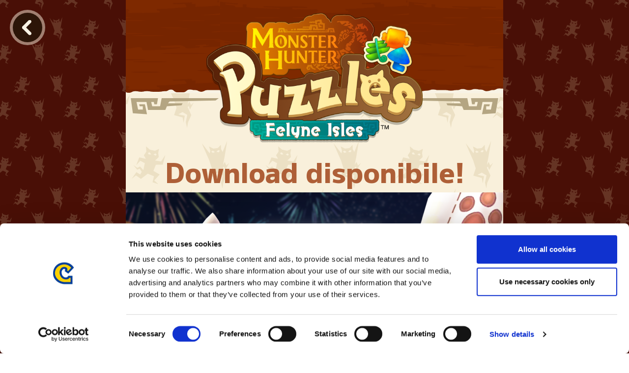

--- FILE ---
content_type: text/html
request_url: https://mobile.capcom.com/mhpuzzle/it/gotodl.html
body_size: 2470
content:

<!DOCTYPE html>
<html>

<head>
  <meta charset="utf-8" />
<meta http-equiv="X-UA-Compatible" content="IE=edge,chrome=1" />
<meta name="viewport" content="width=device-width, initial-scale=1">
<meta name="format-detection" content="telephone=no" />

<title>Installa  | Monster Hunter Puzzles: Felyne Isles | CAPCOM</title>
<meta name="description" content="Leggi il codice QR con il tuo smartphone per installare il gioco." />
<meta name="keywords" content="Monster Hunter, monhun, monsterhunter, mh, gioco gratis cellulare, puzzle, rompicapo, pre-registrazione, campagna" />
<meta property="og:site_name" content="Monster Hunter Puzzles: Felyne Isles" />
<meta property="og:title" content="Installa  | Monster Hunter Puzzles: Felyne Isles | CAPCOM" />
<meta property="og:description" content="Leggi il codice QR con il tuo smartphone per installare il gioco." />

<meta property="og:image" content="https://mobile.capcom.com/mhpuzzle/assets/img/thumb_en.jpg" />
<meta property="og:url" content="https://mobile.capcom.com/mhpuzzle/it/gotodl.html" />
<meta property="og:type" content="website" />
<meta property="og:locale:alternate" content="ja_jp" />
<meta property="og:locale:alternate" content="en_US" />
<meta property="og:locale:alternate" content="fr_FR" />
<meta property="og:locale:alternate" content="it_IT" />
<meta property="og:locale:alternate" content="de_DE" />
<meta property="og:locale:alternate" content="es_ES" />
<meta property="og:locale:alternate" content="pt_BR" />
<meta property="og:locale:alternate" content="zh_TW" />
<meta property="og:locale:alternate" content="zh_CN" />
<meta property="og:locale:alternate" content="ko_KR" />
<link rel="canonical" href="https://mobile.capcom.com/mhpuzzle/en/" />
<link rel="alternate" hreflang="ja-jp" href="https://mobile.capcom.com/mhpuzzle/ja-jp/">
<link rel="alternate" hreflang="en" href="https://mobile.capcom.com/mhpuzzle/en/">
<link rel="alternate" hreflang="fr" href="https://mobile.capcom.com/mhpuzzle/fr/">
<link rel="alternate" hreflang="it" href="https://mobile.capcom.com/mhpuzzle/it/">
<link rel="alternate" hreflang="de" href="https://mobile.capcom.com/mhpuzzle/de/">
<link rel="alternate" hreflang="es-es" href="https://mobile.capcom.com/mhpuzzle/es-es/">
<link rel="alternate" hreflang="pt-br" href="https://mobile.capcom.com/mhpuzzle/pt-br/">
<link rel="alternate" hreflang="ko" href="https://mobile.capcom.com/mhpuzzle/ko/">
<link rel="alternate" hreflang="zh-hant" href="https://mobile.capcom.com/mhpuzzle/zh-hant/">
<link rel="alternate" hreflang="zh-hans" href="https://mobile.capcom.com/mhpuzzle/zh-hans/">
<link rel="alternate" hreflang="x-default" href="https://mobile.capcom.com/mhpuzzle/en/">
<meta property="twitter:title" content="Monster Hunter Puzzles: Felyne Isles | CAPCOM" />
<meta property="twitter:description" content="Leggi il codice QR con il tuo smartphone per installare il gioco." />
<meta property="twitter:image:src" content="https://mobile.capcom.com/mhpuzzle/assets/img/thumb_en.jpg" />

<link rel="shortcut icon" href="https://mobile.capcom.com/mhpuzzle/assets/img/custom_icon.png">
<link rel="apple-touch-icon" sizes="192x192" href="../assets/img/custom_icon.png">
<link rel="stylesheet" href="../assets/css/master.css" />
<script src="../assets/js/mhp-bundle.js" async=""></script>

<!-- Google Tag Manager -->
<script>
  (function(w, d, s, l, i) {
    w[l] = w[l] || [];
    w[l].push({
      'gtm.start': new Date().getTime(),
      event: 'gtm.js'
    });
    var f = d.getElementsByTagName(s)[0],
      j = d.createElement(s),
      dl = l != 'dataLayer' ? '&l=' + l : '';
    j.async = true;
    j.src = 'https://www.googletagmanager.com/gtm.js?id=' + i + dl;
    f.parentNode.insertBefore(j, f);
  })(window, document, 'script', 'dataLayer', 'GTM-NC4TGFKC');
</script>
<!-- // Google Tag Manager --></head>

<body id="gotodl" class="base it">
      <!-- Google Tag Manager (noscript) -->
    
    <noscript>
      <iframe src="https://www.googletagmanager.com/ns.html?id=GTM-NC4TGFKC" height="0" width="0" style="display: none; visibility: hidden"></iframe>
    </noscript>
    <!-- // Google Tag Manager (noscript) -->
  <p class="back-btn"><a href="./"><img src="../assets/img/com_arw_back.svg" alt="Back to top" class="sec_tit__img"></a></p>

  <div id="wrap">

    <main>
      <div class="site-logo">
        <figure class="site-logo__logo"><img src="../assets/img/com_title-logo_en.png" alt="Monster Hunter Puzzles: Felyne Isles | CAPCOM" /></figure>
      </div>
      <!-- // header -->

      <div class="sec-contents">
        <div class="sec-contents__inner">

          <header class="tit-area">
            <h1 class="tit-area__tit">Download disponibile!</h1>
            <!-- // tit-area -->

            <figure class="tit-area__img">
              <img src="../assets/img/gotodl/got_qr01.svg" alt="Leggi il codice QR con il tuo smartphone per installare il gioco!">
            </figure>

            <p class="tit-area__txt">Leggi il codice QR con il tuo smartphone per installare il gioco!</p>
            <p class="tit-area__attn">"Codice QR" è un marchio registrato di DENSO WAVE.</p>

            <p class="back-btn_in-sec"><a href="./">Torna al sito ufficiale</a></p>
          </header>
          <!-- // sec-main -->

        </div>
        <!-- // sec-bg -->
      </div>
      <!-- // sec-ild -->
      <footer>
 
 <article class="spec">
  <ul class="spec__logos">
   <li><img src="../assets/img/com_title-logo_en.png" alt="Monster Hunter Puzzles: Felyne Isles | CAPCOM" /></li>
   <li><img src="../assets/img/com_icon-app.png" alt=""></li>
  </ul>
  <!-- // spec__logos -->
  <table class="spec__table">
   <tr>
    <th><span>Nome applicazione</span></th>
    <td>Monster Hunter Puzzles:<br>Felyne Isles</td>
   </tr>
   <tr>
    <th><span>Genere</span></th>
    <td>Rompicapo</td>
   </tr>
   <tr>
    <th><span>Piattaforme</span></th>
    <td>iOS/Android</td>
   </tr>
   <tr>
    <th><span>Prezzo</span></th>
    <td>Gratis (include acquisti in-app)</td>
   </tr>
  </table>
  <!-- // spec__table -->
 </article>
 <!-- // spec -->

 <article class="links">
  <ul class="links__sns">
      <li><a href="https://www.facebook.com/MonsterHunterPuzzlesFelyneIsles/" target="_blank"><img src="../assets/img/com_sns_btn-fb.svg" alt="FaceBook"></a></li>
        <li><a href="https://www.instagram.com/mhpuzzles_felyneisles/" target="_blank"><img src="../assets/img/com_sns_btn-insta.svg" alt="Instagram"></a></li>  </ul>
  <!-- // links__sns -->

  <ul class="links__banner">
      <li><a href="https://www.monsterhunter.com/" target="_blank"><img src="../assets/img/com_bnr_mh-portal_en.png" alt=""></a></li>
  </ul>
  <!-- // links__banner -->

  <ul class="links__list">
      <li><a href="privacypolicy.html" target="_blank">Informativa sulla privacy</a></li><li><a href="../cookiepolicy.html" target="_blank">Informativa sui cookie</a></li><li><a href="terms.html" target="_blank">Condizioni d'uso</a></li><li><a href="https://form.capcom.com/inquiry_form?t=mh_puzzle" target="_blank">Contatti</a></li>  </ul>
  <!-- // links__rule -->

    
  <!-- // FAQ -->

  <button type="button" id="btnLangSelect" class="links__lang">
   <span>Italiano</span>
  </button>
  <!-- // langSelect -->
 </article>
 <!-- // links -->

 <div class="ft-agmt">
  <p class="ft-agmt__clogo"><a href="https://www.capcom.co.jp/" target="_blank"><img src="../assets/img/com_cap-logo.svg" alt=""></a></p>
  <!-- // ft-agmt__clogo -->
  <ul class="ft-agmt__links">
      <li><a href="https://www.capcom-games.com/en/terms/" target="_blank">Terms</a></li><li><a href="https://www.capcom-games.com/en/legal/privacy-policy/" target="_blank">Privacy Policy</a></li>  </ul>
  <!-- // ft-agmt__list -->
  <p class="ft-agmt__txt">I <a href="https://www.capcom-games.com/en/legal/tm/" target="_blank">marchi registrati</a> presenti sul sito appartengono ai rispettivi proprietari.</p>
  <!-- // ft-agmt__txt -->
  <p class="ft-agmt__copy"><small>&copy;CAPCOM</small></p>
  <!-- // ft-agmt__copy -->
 </div>
 <!-- // ft-agmt -->
</footer>

<nav class="lang-select">
 <p class="lang-select__close"></p>
 <ul>
    <li class="ja-jp"><a href="../ja-jp/gotodl.html">日本語</a></li><li class="en"><a href="../en/gotodl.html">English</a></li><li class="fr"><a href="../fr/gotodl.html">Français</a></li><li class="it"><span>Italiano</span></li><li class="de"><a href="../de/gotodl.html">Deutsch</a></li><li class="es-es"><a href="../es-es/gotodl.html">Español</a></li><li class="pt-br"><a href="../pt-br/gotodl.html">Português do Brasil</a></li><li class="zh-hant"><a href="../zh-hant/gotodl.html">繁體中文</a></li><li class="zh-hans"><a href="../zh-hans/gotodl.html">简体中文</a></li><li class="ko"><a href="../ko/gotodl.html">한국어</a></li>
 </ul>
</nav>
<!-- // lang-select -->    </main>


  </div>
  <!-- // wrap -->

</body>

</html>

--- FILE ---
content_type: text/css
request_url: https://mobile.capcom.com/mhpuzzle/assets/css/master.css
body_size: 84418
content:
ul li,dl dt,dl dd{margin:0;padding:0}html,body{border:none;margin:0;padding:0;box-sizing:border-box;-webkit-text-size-adjust:100%}h1,h2,h3,h4,h5,h6,p,div,blockquote,address,big,cite,code,em,font,img,small,strike,sub,sup,li,ol,ul,fieldset,form,label,legend,button,table,caption,figure,tr,th,td{border:none;line-height:inherit;margin:0;padding:0;text-align:inherit;outline:0;vertical-align:baseline;background:rgba(0,0,0,0);box-sizing:border-box}article,aside,dialog,figure,footer,header,hgroup,nav,section{display:block}ul{list-style:none}blockquote,q{quotes:none}blockquote:before,blockquote:after,q:before,q:after{content:"";content:none}a{margin:0;padding:0;border:0;vertical-align:baseline;background:rgba(0,0,0,0);outline:none}ins{background-color:#ff9;color:#000;text-decoration:none}mark{background-color:#ff9;color:#000;font-style:italic;font-weight:bold}del{text-decoration:line-through}abbr[title],dfn[title]{border-bottom:1px dotted #000;cursor:help}table{border-collapse:collapse;border-spacing:0}hr{display:block;height:1px;border:0;border-top:1px solid #ccc;margin:1em 0;padding:0}input,select{vertical-align:middle}.spOnly{display:none}@media screen and (max-width: 767px){.spOnly{display:block}}.pcOnly{display:none}@media screen and (min-width: 768px){.pcOnly{display:block}}@media screen and (min-width: 1025px){.pcOnly{display:block}}@font-face{font-family:"sourceSans";src:url("https://www.capcom-games.com/common/font/SourceSans3-VF.woff2") format("woff2-variations");font-display:swap}@font-face{font-family:"sourceHansSans-cn";src:url("https://www.capcom-games.com/common/font/SourceHanSansCN-VF.otf.woff2") format("woff2-variations");font-display:swap}@font-face{font-family:"sourceHansSans-tw";src:url("https://www.capcom-games.com/common/font/SourceHanSansTW-VF.otf.woff2") format("woff2-variations");font-display:swap}@font-face{font-family:"sourceHansSans-kr";src:url("https://www.capcom-games.com/common/font/SourceHanSansKR-VF.otf.woff2") format("woff2-variations");font-display:swap}@font-face{font-family:"sourceHansSans-jp";src:url("https://www.capcom-games.com/common/font/SourceHanSansJP-VF.otf.woff2") format("woff2-variations");font-display:swap}@font-face{font-family:"M PLUS 1p";font-style:normal;font-weight:400;src:local("M PLUS 1p"),url("../fonts/MPLUS1-Reg_subed.woff2") format("woff2");font-display:swap}@font-face{font-family:"M PLUS 1p";font-style:normal;font-weight:500;src:local("M PLUS 1p"),url("../fonts/MPLUS1-Med_subed.woff2") format("woff2");font-display:swap}@font-face{font-family:"M PLUS 1p";font-style:normal;font-weight:600;src:local("M PLUS 1p"),url("../fonts/MPLUS1-SemiBold_subed.woff2") format("woff2");font-display:swap}@font-face{font-family:"M PLUS 1p";font-style:normal;font-weight:700;src:local("M PLUS 1p"),url("../fonts/MPLUS1-Bold_subed.woff2") format("woff2");font-display:swap}@font-face{font-family:"M PLUS 1p";font-style:normal;font-weight:800;src:local("M PLUS 1p"),url("../fonts/MPLUS1-ExBold_subed.woff2") format("woff2");font-display:swap}@font-face{font-family:"M PLUS 1p";font-style:normal;font-weight:900;src:local("M PLUS 1p"),url("../fonts/MPLUS1-Black_subed.woff2") format("woff2");font-display:swap}*,*:before,*:after{box-sizing:border-box}img{width:100%;height:auto}html{height:100%;font-size:62.5%}html body{line-height:1.6;text-size-adjust:100%;font-feature-settings:"palt" 1;letter-spacing:.04em;overflow:auto;height:100%}html body.en,html body.de,html body.es-es,html body.fr,html body.it,html body.pt-br{font-family:"M PLUS 1p","sourceSans",sans-serif;font-weight:500;letter-spacing:.02em;line-height:1.4}html body.ja-jp{font-family:"M PLUS 1p","sourceHansSans-jp",sans-serif;font-weight:500}html body.zh-hans{font-family:"sourceHansSans-cn",sans-serif}html body.zh-hant{font-family:"sourceHansSans-tw",sans-serif}html body.ko{font-family:"sourceHansSans-kr",sans-serif}body.base{min-width:100%;font-size:min(3.7333333333vw, 28px);color:#744611}@media screen and (min-width: 768px){body.base{font-size:min(2.34375vw, 18px)}}body.base a{color:#715e41;text-decoration:none}body.base a:hover{text-decoration:none}body.base #wrap{position:relative;background-color:#490f06;background-image:url(../img/top_com_ptn04.svg);background-repeat:repeat;background-position:center center;background-size:140px auto}body.base main{max-width:768px;margin:0 auto;z-index:1;background:url(../img/outer_bg.png) repeat center top;background-size:50% auto}body.base .site-logo{position:relative;height:min(24vw, 180px)}body.base .site-logo__logo{position:absolute;right:0;left:0;bottom:max(-14.6666666667vw, -110px)}body.base .site-logo__logo img{display:block;width:min(58.6666666667vw, 440px);height:auto;margin:0 auto}@media screen and (min-width: 768px){body.base .site-logo{height:min(23.4375vw, 180px)}}body.base .back-btn{position:fixed;left:min(2.6666666667vw, 20px);top:min(2.6666666667vw, 20px);padding:min(0.8vw, 6px);border-radius:100vh;background:rgba(249,240,219,.5);z-index:100}body.base .back-btn a{display:block;position:relative;width:min(9.3333333333vw, 70px);height:min(9.3333333333vw, 70px);border-radius:100vh;background:#2c1508}@media screen and (min-width: 768px){body.base .back-btn a{width:min(7.8125vw, 60px);height:min(7.8125vw, 60px)}}body.base .back-btn a img{position:absolute;left:47%;top:50%;transform:translateX(-50%) translateY(-50%);width:min(2.6666666667vw, 20px);height:auto}body.base .back-btn_in-sec{width:min(46.6666666667vw, 350px);margin:0 auto min(10.6666666667vw, 80px) auto;padding:min(1.0666666667vw, 8px);border-radius:min(2.6666666667vw, 20px);background:rgba(73,15,6,.3)}@media screen and (min-width: 768px){body.base .back-btn_in-sec{width:min(45.5729166667vw, 350px);margin:0 auto min(5.2083333333vw, 40px) auto;padding:min(0.9114583333vw, 7px);border-radius:min(2.6041666667vw, 20px)}}body.base .back-btn_in-sec a{position:relative;display:block;padding:min(3.4666666667vw, 26px) min(6.6666666667vw, 50px);text-align:center;font-size:min(3.2vw, 24px);font-weight:800;line-height:1.2;color:#f9f0db;border-radius:min(2.2666666667vw, 17px);background:#490f06}@media screen and (min-width: 768px){body.base .back-btn_in-sec a{padding:min(2.8645833333vw, 22px) min(6.5104166667vw, 50px);font-size:min(3.125vw, 24px);border-radius:min(2.2135416667vw, 17px)}}body.base .back-btn_in-sec a::before{content:"";display:block;width:100%;height:100%;position:absolute;left:0;top:0;background:url(../img/com_arw_back.svg) no-repeat left min(2.1333333333vw, 16px) center;background-size:min(1.8666666667vw, 14px) auto}body.base .sec-contents{padding:min(1.3333333333vw, 10px) 0;background-image:url(../img/top_com_sec_frame-1.svg),url(../img/top_com_sec_frame-2.svg);background-repeat:no-repeat;background-position:center top,center bottom;background-size:102% auto}body.base .sec-contents__inner{padding:min(6vw, 45px) 0 min(1.3333333333vw, 10px) 0;background-color:#f9f0db;background-image:url(../img/top_com_sec_ont.svg),url(../img/top_com_ptn03.svg);background-repeat:no-repeat,repeat;background-position:center min(1.3333333333vw, 10px),center center;background-size:min(96vw, 720px) auto,35% auto}@media screen and (min-width: 768px){body.base .sec-contents__inner{background-size:min(97.65625vw, 750px) auto,35% auto;padding:min(8.4635416667vw, 65px) 0 min(5.859375vw, 45px) 0}}body.base .tit-area{margin:0 0 min(8vw, 60px) 0}body.base .tit-area__tit{display:block;margin:0 auto;padding:min(12vw, 90px) min(6.6666666667vw, 50px) 0 min(6.6666666667vw, 50px);text-align:center;font-size:min(7.7333333333vw, 58px);line-height:1.2;font-weight:800;color:#ae5f37;letter-spacing:0}@media screen and (min-width: 768px){body.base .tit-area__tit{margin:0 auto;padding:min(7.8125vw, 60px) min(5.2083333333vw, 40px) min(1.3020833333vw, 10px) min(5.2083333333vw, 40px);font-size:min(7.2916666667vw, 56px)}}body.base .tit-area__tit--txt{display:block;margin:0 auto min(2vw, 15px) auto}@media screen and (min-width: 768px){body.base .tit-area__tit--txt{margin:0 auto min(1.5625vw, 12px) auto}}body.base .tit-area__tit--date{display:inline-block;margin:0 auto;padding:min(1.3333333333vw, 10px) min(5.3333333333vw, 40px);vertical-align:top;text-align:center;font-size:min(2.9333333333vw, 22px);line-height:1;font-weight:600;color:#f9f0db;border-radius:100vh;background:#490f06}@media screen and (min-width: 768px){body.base .tit-area__tit--date{font-size:min(2.2916666667vw, 17.6px);padding:min(1.0416666667vw, 8px) min(4.1666666667vw, 32px)}}body.base .tit-area__img img{vertical-align:middle;width:100%;height:auto}body.base .tit-area__dl-list{display:flex;flex-wrap:wrap;justify-content:center;margin:0 auto min(6vw, 45px) auto;padding:min(2.6666666667vw, 20px);background:rgba(217,200,162,.6)}@media screen and (min-width: 768px){body.base .tit-area__dl-list{margin:0 auto min(5.2083333333vw, 40px) auto;padding:min(1.953125vw, 15px)}}body.base .tit-area__dl-list li{width:min(40vw, 300px)}@media screen and (min-width: 768px){body.base .tit-area__dl-list li{width:min(34.375vw, 264px)}}body.base .tit-area__dl-list li:not(:last-child){margin:0 min(2.6666666667vw, 20px) 0 0}@media screen and (min-width: 768px){body.base .tit-area__dl-list li:not(:last-child){margin:0 min(2.6041666667vw, 20px) 0 0}}body.base .tit-area__dl-list li img{vertical-align:top}body.base .tit-area__txt{margin:0 min(6.6666666667vw, 50px);text-align:center;font-size:min(4.2666666667vw, 32px);font-weight:800}@media screen and (min-width: 768px){body.base .tit-area__txt{margin:0 min(5.2083333333vw, 40px);font-size:min(3.6458333333vw, 28px)}}body.base .sub-tit{margin:0 auto min(4vw, 30px) auto;padding:min(1.8666666667vw, 14px) min(8vw, 60px);text-align:center;vertical-align:top;font-size:min(4.2666666667vw, 32px);line-height:1.2;color:#f9f0db;border-radius:100vh;background-color:#ae5f37;background-image:url(../img/top_com_ont05-1.svg),url(../img/top_com_ont05-2.svg);background-repeat:no-repeat;background-position:left min(2.6666666667vw, 20px) center,right min(2.6666666667vw, 20px) center;background-size:min(6vw, 45px) auto}@media screen and (min-width: 768px){body.base .sub-tit{margin:0 auto min(2.6041666667vw, 20px) auto;padding:min(1.8229166667vw, 14px) min(7.8125vw, 60px);font-size:min(3.6458333333vw, 28px);background-position:left min(1.953125vw, 15px) center,right min(1.953125vw, 15px) center;background-size:min(4.5572916667vw, 35px) auto}}body.base .art-base{margin:0 min(4vw, 30px) min(5.3333333333vw, 40px) min(4vw, 30px);border-radius:min(4vw, 30px);background-color:#f4e3bc;background-image:url(../img/top_com_ptn02-1.svg),url(../img/top_com_ptn02-2.svg);background-repeat:repeat-x;background-position:center min(1.3333333333vw, 10px),center bottom min(1.3333333333vw, 10px);background-size:5% auto;box-shadow:min(0.9333333333vw, 7px) min(0.9333333333vw, 7px) 0 0 rgba(217,200,162,.4)}@media screen and (min-width: 768px){body.base .art-base{margin:0 min(10.4166666667vw, 80px) min(3.90625vw, 30px) min(10.4166666667vw, 80px);background-size:4% auto;background-position:center min(0.9114583333vw, 7px),center bottom min(0.9114583333vw, 7px)}}body.base .art-base__inner{padding:min(5.3333333333vw, 40px) min(4vw, 30px)}@media screen and (min-width: 768px){body.base .art-base__inner{padding:min(3.90625vw, 30px) min(6.5104166667vw, 50px)}}.swp{position:relative;overflow:hidden;margin:0 0 min(5.3333333333vw, 40px) 0;padding:0 0 min(5.3333333333vw, 40px) 0}.swp .swiper-wrapper{position:relative;z-index:1}.swp .swp-slide__img{border-radius:min(2.6666666667vw, 20px);overflow:hidden}.swp .swp-slide__img img{vertical-align:bottom}.swp .swp-slide__tit{margin:min(2vw, 15px) 0 min(0.6666666667vw, 5px) 0;text-align:center;font-size:min(4.8vw, 36px);font-weight:800;line-height:1.2;color:#ae5f37}@media screen and (min-width: 768px){.swp .swp-slide__tit{font-size:min(3.125vw, 24px)}}.swp .swp-slide__txt{font-size:min(3.7333333333vw, 28px)}@media screen and (min-width: 768px){.swp .swp-slide__txt{font-size:min(2.34375vw, 18px)}}.swp .swp-pager{position:absolute;left:0;top:0;width:100%;height:100%;pointer-events:none;z-index:2}.swp .swp-pager__btn{position:absolute;top:50%;width:min(12vw, 90px);height:min(12.6666666667vw, 95px);transform:translateY(-50%);pointer-events:auto;cursor:pointer;filter:drop-shadow(0 0 0.35rem rgb(53, 14, 14))}@media screen and (min-width: 768px){.swp .swp-pager__btn{width:min(7.8125vw, 60px);height:min(8.203125vw, 63px)}}.swp .swp-pager__btn.swiper-button-disabled{pointer-events:auto;animation:fadeOut;animation-duration:.4s;animation-fill-mode:forwards;animation-timing-function:ease-in-out;animation-delay:0s;animation-direction:normal;animation-iteration-count:1}@keyframes fadeOut{from{opacity:1;filter:saturate(100%)}to{opacity:0;pointer-events:none;filter:saturate(10%)}}.swp .swp-pager__btn--prev{left:0;background:url(../img/top_com_sld_pager-prev.svg) no-repeat center center;background-size:min(12vw, 90px) auto}@media screen and (min-width: 768px){.swp .swp-pager__btn--prev{background-size:min(7.8125vw, 60px)}}.swp .swp-pager__btn--next{right:0;background:url(../img/top_com_sld_pager-next.svg) no-repeat center center;background-size:min(12vw, 90px) auto}@media screen and (min-width: 768px){.swp .swp-pager__btn--next{background-size:min(7.8125vw, 60px)}}.swp .swp-pager__pagination.swiper-pagination-bullets{display:flex;justify-content:center;position:absolute;left:0;bottom:0;pointer-events:auto}.swp .swp-pager__pagination.swiper-pagination-bullets .swiper-pagination-bullet{display:block;width:min(2.6666666667vw, 20px);height:min(2.6666666667vw, 20px);margin:0 min(2vw, 15px) 0 0;opacity:1;text-indent:-9999px;background-color:#d9c8a2;border:#f9f0db solid min(0.4vw, 3px);box-sizing:content-box}@media screen and (min-width: 768px){.swp .swp-pager__pagination.swiper-pagination-bullets .swiper-pagination-bullet{width:min(1.953125vw, 15px);height:min(1.953125vw, 15px);margin:0 min(1.3020833333vw, 10px) 0 0}}.swp .swp-pager__pagination.swiper-pagination-bullets .swiper-pagination-bullet:last-child{margin:0 0 0 0}.swp .swp-pager__pagination.swiper-pagination-bullets .swiper-pagination-bullet-active{background-color:#ff9d0f}.yt{position:relative;aspect-ratio:16/9.2;vertical-align:bottom}.yt__body{display:block;position:relative;width:100%;height:100%;border-radius:min(2.6666666667vw, 20px);z-index:2;opacity:0}.yt__btn{position:absolute;left:0;right:auto;top:0;bottom:auto;transform:translate(0%, 0%);width:100%;height:100%;border-radius:min(2.6666666667vw, 20px);background-color:#f9f0db;cursor:pointer;z-index:3;opacity:1}@media screen and (min-width: 768px){.yt__btn{background-size:min(13.3333333333vw, 100px) auto}}.yt__btn::after{content:"";display:block;position:absolute;left:0;right:auto;top:0;bottom:auto;width:100%;height:100%;transform:translate(0%, 0%);border-radius:min(2.6666666667vw, 20px);background-repeat:no-repeat;background-position:center center;z-index:1}.yt__btn::before{z-index:2;content:"";display:block;position:absolute;inset:0;margin:auto;width:min(18.6666666667vw, 140px);height:min(18.6666666667vw, 140px);background-image:url(../img/com_btn_yt.svg);background-repeat:no-repeat;background-position:center center;background-size:100% auto}@media screen and (min-width: 768px){.yt__btn::before{width:min(13.0208333333vw, 100px)}}.yt__btn span{display:none}.yt--hide .yt__body{opacity:1}.yt--hide .yt__btn{animation:fadeOut;animation-duration:.6s;animation-fill-mode:forwards;animation-timing-function:ease-in-out;animation-delay:0s;animation-direction:normal;animation-iteration-count:1}@keyframes fadeOut{from{opacity:1;cursor:default}to{opacity:0;z-index:1}}.yt--load .yt__btn span{display:block;content:"";display:block;position:absolute;left:0;right:auto;top:0;bottom:auto;width:100%;height:100%;transform:translate(0%, 0%);position:absolute;left:50%;right:auto;top:50%;bottom:auto;transform:translate(-50%, -50%);width:min(38.6666666667vw, 290px);height:min(38.6666666667vw, 290px);background-image:url(../img/com_ic_loading-frame.svg);background-repeat:no-repeat;background-position:center center;background-size:100% auto;animation:rotation;animation-duration:30s;animation-fill-mode:forwards;animation-timing-function:linear;animation-delay:0s;animation-direction:reverse;animation-iteration-count:infinite}@media screen and (min-width: 768px){.yt--load .yt__btn span{width:min(33.3333333333vw, 250px);height:min(33.3333333333vw, 250px)}}.yt--load .yt__btn::after{opacity:.5}.yt--load .yt__btn::before{width:min(32vw, 240px);height:min(32vw, 240px);background-image:url(../img/com_ic_loading.svg);animation:rotation;animation-duration:7s;animation-fill-mode:forwards;animation-timing-function:linear;animation-delay:0s;animation-direction:normal;animation-iteration-count:infinite}@media screen and (min-width: 768px){.yt--load .yt__btn::before{width:min(28vw, 210px);height:min(28vw, 210px)}}@keyframes rotation{0%{transform:translateX(-50%) translateY(-50%) rotate(0deg)}100%{transform:translateX(-50%) translateY(-50%) rotate(360deg)}}.dl-guide_btn{position:fixed;bottom:0;left:0;transform:translateY(100%);width:100%;padding:min(3.3333333333vw, 25px);background-color:rgba(160,53,28,.9);background-image:url(../img/top_com_ptn04.svg);background-repeat:repeat;background-position:center top;background-size:min(24vw, 180px) auto;box-shadow:0px 0px 8px 0px rgba(88,34,11,.5);z-index:70}@media screen and (min-width: 768px){.dl-guide_btn{padding:min(2.6041666667vw, 20px);background-color:rgba(134,44,23,.9);background-image:none;display:none}}.dl-guide_btn p{width:90%;margin:0 auto;padding:min(1.6vw, 12px);background-color:rgba(255,210,57,.4);border-radius:min(3.7333333333vw, 28px)}@media screen and (min-width: 768px){.dl-guide_btn p{width:min(75.5208333333vw, 580px);padding:min(0.9114583333vw, 7px);border-radius:min(2.6041666667vw, 20px)}}.dl-guide_btn p a{position:relative;display:block;width:100%;height:100%;padding:min(3.4666666667vw, 26px) min(6.6666666667vw, 50px);text-align:center;font-size:min(5.0666666667vw, 38px);font-weight:800;line-height:1.2;color:#50310c;background-color:#ffc606;background-image:url(../img/top_com_ont06-1.svg),url(../img/top_com_ont06-2.svg),linear-gradient(180deg, rgba(75, 52, 10, 0) 0%, rgba(75, 52, 10, 0.1) 60%, rgba(75, 52, 10, 0.25) 100%);background-repeat:no-repeat,no-repeat,repeat-x;background-position:left min(1.7333333333vw, 13px) top min(1.3333333333vw, 10px),right min(1.7333333333vw, 13px) bottom min(1.3333333333vw, 10px),center center;background-size:min(5.6vw, 42px) auto,min(5.3333333333vw, 40px) auto,100% auto;border-radius:min(2.6666666667vw, 20px);box-shadow:0px 0px 5px 0px rgba(88,59,11,.5)}@media screen and (min-width: 768px){.dl-guide_btn p a{padding:min(2.8645833333vw, 22px) min(6.5104166667vw, 50px);font-size:min(3.125vw, 24px);border-radius:min(2.2135416667vw, 17px);background-position:left min(1.3020833333vw, 10px) top min(0.9114583333vw, 7px),right min(1.3020833333vw, 10px) bottom min(0.9114583333vw, 7px),center center;background-size:min(4.4270833333vw, 34px) auto,min(3.90625vw, 30px) auto,100% auto}}.dl-guide_btn--show{animation:slideIn;animation-duration:.6s;animation-fill-mode:forwards;animation-timing-function:ease-in-out;animation-delay:0s;animation-direction:normal;animation-iteration-count:1}.dl-guide_btn--hide{animation:slideOut;animation-duration:.4s;animation-fill-mode:forwards;animation-timing-function:ease-in-out;animation-delay:0s;animation-direction:normal;animation-iteration-count:1}@keyframes slideOut{from{transform:translateY(0%)}to{transform:translateY(100%)}}@keyframes slideIn{from{transform:translateY(100%)}to{transform:translateY(0%)}}body#top header h1{position:relative}body#top header h1 img{display:block}body#top header h1 img.logo{position:absolute;right:0;left:0;bottom:max(-4vw, -30px);display:block;width:min(80vw, 600px);height:auto;margin:0 auto}@media screen and (min-width: 768px){body#top header h1 img.logo{width:min(62.5vw, 480px);bottom:max(-5.2083333333vw, -40px)}}body#top header .app-dl{padding:min(7.3333333333vw, 55px) 0 min(4vw, 30px) 0;text-align:center;background-color:rgba(255,198,6,.4);background-image:url(../img/top_com_ptn01-1.svg),url(../img/top_com_ptn01-2.svg);background-repeat:repeat-x;background-position:center min(1.0666666667vw, 8px),center bottom min(1.0666666667vw, 8px);background-size:5% auto}@media screen and (min-width: 768px){body#top header .app-dl{padding:min(6.5104166667vw, 50px) 0 min(2.6041666667vw, 20px) 0;background-size:3% auto}}body#top header .app-dl__tit{display:inline-block;margin:0 0 min(2.6666666667vw, 20px) 0;padding:min(1.3333333333vw, 10px) min(6.6666666667vw, 50px);font-size:min(4.2666666667vw, 32px);line-height:1;color:#bf7c03;font-weight:800;border-radius:100vh;background:#f9f0db}@media screen and (min-width: 768px){body#top header .app-dl__tit{margin:0 0 min(1.3333333333vw, 10px) 0;font-size:min(3.125vw, 24px)}}body#top header .app-dl__list{display:flex;justify-content:space-between;width:min(92vw, 690px);margin:0 auto}@media screen and (min-width: 768px){body#top header .app-dl__list{width:min(66.40625vw, 510px)}}body#top header .app-dl__list li{width:min(44.6666666667vw, 335px)}@media screen and (min-width: 768px){body#top header .app-dl__list li{width:min(32.5520833333vw, 250px)}}body#top header .pro-mv{padding:min(4.8vw, 36px) 0;background-color:rgba(211,114,77,.4);background-image:url(../img/top_com_ont02-1.svg),url(../img/top_com_ont02-2.svg);background-repeat:no-repeat;background-position:center top min(1.6vw, 12px),center bottom min(1.6vw, 12px);background-size:min(96vw, 720px) auto}@media screen and (min-width: 768px){body#top header .pro-mv{background-size:min(96.3541666667vw, 740px) auto}}body#top header .pro-mv__inner{display:block;width:100%;height:100%;padding:min(1.3333333333vw, 10px);background:#f9f0db}body#top header .pro-mv .yt{width:min(89.3333333333vw, 670px);margin:0 auto}@media screen and (min-width: 768px){body#top header .pro-mv .yt{width:min(75.5208333333vw, 580px)}}body#top header .pro-mv .yt__body{opacity:1;border-radius:0}body#top header .pro-mv .yt__btn{width:min(86.6666666667vw, 650px);height:min(48.5333333333vw, 364px);margin:min(1.3333333333vw, 10px);background-image:url(../img/top_yt_thum01.png);background-repeat:no-repeat;background-position:center center;background-size:cover;border-radius:0}@media screen and (min-width: 768px){body#top header .pro-mv .yt__btn{width:min(72.9166666667vw, 560px);height:min(40.8854166667vw, 314px);margin:min(1.3020833333vw, 10px)}}body#top .sec-topics{margin:0 0 min(10.6666666667vw, 80px) 0;padding:min(6vw, 45px) 0;background-color:rgba(73,15,6,.5)}@media screen and (min-width: 768px){body#top .sec-topics{margin:0 0 min(5.2083333333vw, 40px) 0;padding:min(3.90625vw, 30px) 0}}body#top .sec-topics .swp{width:100%;margin:0;padding:0 0 min(6.6666666667vw, 50px) 0}body#top .sec-topics .swp .swiper-wrapper{align-items:stretch !important}body#top .sec-topics .swp .topic{height:100%;margin:0 min(4vw, 30px) 0 0;border-radius:min(2.6666666667vw, 20px);background-color:#f9f0db;background-image:url(../img/top_com_ont03-1.svg),url(../img/top_com_ont03-2.svg);background-repeat:no-repeat;background-position:center top min(1.0666666667vw, 8px),center bottom min(1.0666666667vw, 8px);background-size:min(60vw, 450px) auto;box-shadow:min(1.0666666667vw, 8px) min(1.0666666667vw, 8px) 0 0 rgba(73,15,6,.3)}@media screen and (min-width: 768px){body#top .sec-topics .swp .topic{margin:0 min(3.90625vw, 30px) 0 0;background-size:min(33.8541666667vw, 260px) auto;box-shadow:min(1.0416666667vw, 8px) min(1.0416666667vw, 8px) 0 0 rgba(73,15,6,.3)}}body#top .sec-topics .swp .topic a{display:flex;flex-direction:column;position:relative;height:100%;padding:min(2.9333333333vw, 22px) min(2.6666666667vw, 20px) min(5.3333333333vw, 40px) min(2.6666666667vw, 20px);z-index:1}@media screen and (min-width: 768px){body#top .sec-topics .swp .topic a{padding:min(1.953125vw, 15px) min(1.953125vw, 15px) min(3.2552083333vw, 25px) min(1.953125vw, 15px)}}body#top .sec-topics .swp .topic__new{position:absolute;left:auto;right:min(2vw, 15px);top:min(2vw, 15px);bottom:auto;transform:none;display:block;width:min(5.3333333333vw, 40px);height:min(5.3333333333vw, 40px);border-radius:100vh;background-color:rgba(232,51,11,.9);border:#de310b solid min(0.8vw, 6px);box-shadow:min(0.390625vw, 3px) min(0.390625vw, 3px) 0 0 rgba(0,0,0,.3);z-index:2}@media screen and (min-width: 768px){body#top .sec-topics .swp .topic__new{right:min(1.3020833333vw, 10px);top:min(1.3020833333vw, 10px);width:min(3.125vw, 24px);height:min(3.125vw, 24px);border:#d02e0a solid min(0.4vw, 3px);box-shadow:min(0.2604166667vw, 2px) min(0.2604166667vw, 2px) 0 0 rgba(37,8,2,.2)}}body#top .sec-topics .swp .topic__new::before{position:absolute;left:min(-0.2666666667vw, -2px);right:auto;top:min(0vw, 0px);bottom:auto;transform:none;content:"";display:block;width:min(4.5333333333vw, 34px);height:min(4.5333333333vw, 34px);border-radius:100vh;background-color:#e8330b;z-index:1;animation:budge-action;animation-duration:2.6s;animation-fill-mode:forwards;animation-timing-function:ease-in-out;animation-delay:0s;animation-direction:normal;animation-iteration-count:infinite}@media screen and (min-width: 768px){body#top .sec-topics .swp .topic__new::before{right:min(-1.3020833333vw, -10px);top:min(0vw, 0px);width:min(2.6041666667vw, 20px);height:min(2.6041666667vw, 20px)}}@keyframes budge-action{0%{transform:scale(0.6, 0.6);background-color:#e8330b}40%{transform:scale(3, 3);background-color:rgba(255,0,0,0)}100%{transform:scale(2.8, 2.8);background-color:rgba(232,51,11,0)}}body#top .sec-topics .swp .topic__img{display:block;width:100%;margin:0 0 min(1.3333333333vw, 10px) 0;border-radius:min(2.4vw, 18px);overflow:hidden}body#top .sec-topics .swp .topic__img img{vertical-align:bottom}body#top .sec-topics .swp .topic__tit{margin:0 0 min(0.6666666667vw, 5px) 0;font-size:min(3.7333333333vw, 28px);font-weight:800;text-align:center;color:#ae5f37;line-height:1.4}@media screen and (min-width: 768px){body#top .sec-topics .swp .topic__tit{font-size:min(2.6041666667vw, 20px)}}body#top .sec-topics .swp .topic__txt{flex-grow:1;margin:0 0 min(1.3333333333vw, 10px) 0;font-size:min(3.2vw, 24px);color:#744611}@media screen and (min-width: 768px){body#top .sec-topics .swp .topic__txt{font-size:min(1.8229166667vw, 14px);line-height:1.4}}body#top .sec-topics .swp .topic__date{padding:0 0 min(9.3333333333vw, 70px) 0;text-align:right;font-size:min(2.6666666667vw, 20px);color:#cab37e;font-style:italic;line-height:1.4}@media screen and (min-width: 768px){body#top .sec-topics .swp .topic__date{padding:0 0 min(6.5104166667vw, 50px) 0;font-size:min(1.8229166667vw, 14px)}}body#top .sec-topics .swp .topic__btn{position:absolute;left:50%;bottom:min(5.3333333333vw, 40px);transform:translateX(-50%);width:100%;height:auto;text-align:center}@media screen and (min-width: 768px){body#top .sec-topics .swp .topic__btn{bottom:min(3.90625vw, 30px)}}body#top .sec-topics .swp .topic__btn span{display:inline-block;padding:0 min(9.3333333333vw, 70px);font-size:min(3.7333333333vw, 28px);font-weight:700;color:#fff;line-height:min(6.7708333333vw, 52px);border:#db8200 solid min(0.4vw, 3px);border-radius:min(1.3333333333vw, 10px);background-color:#ff9d0f;background-image:url(../img/top_com_ont04-1.svg),url(../img/top_com_ont04-2.svg);background-repeat:no-repeat;background-position:left min(0.8vw, 6px) top min(0.8vw, 6px),right min(0.8vw, 6px) bottom min(0.8vw, 6px);background-size:min(2.9333333333vw, 22px) auto;box-shadow:min(0.5333333333vw, 4px) min(0.5333333333vw, 4px) 0 0 rgba(217,200,162,.6)}@media screen and (min-width: 768px){body#top .sec-topics .swp .topic__btn span{padding:min(0vw, 0px) min(6.5104166667vw, 50px);font-size:min(2.0833333333vw, 16px);line-height:min(4.1666666667vw, 32px);background-position:left min(0.4vw, 3px) top min(0.390625vw, 3px),right min(0.4vw, 3px) bottom min(0.390625vw, 3px);background-size:min(1.5625vw, 12px) auto}}body#top .sec_tit{margin:0 0 min(2.6666666667vw, 20px) 0}@media screen and (min-width: 768px){body#top .sec_tit{margin:0 0 min(2.6041666667vw, 20px) 0}}body#top .sec_tit__img{display:block;width:min(50.6666666667vw, 380px);margin:0 auto min(1.3333333333vw, 10px) auto}@media screen and (min-width: 768px){body#top .sec_tit__img{width:min(36.4583333333vw, 280px);margin:0 auto min(1.3020833333vw, 10px) auto}}body#top .sec_tit__txt{height:min(5.3333333333vw, 40px);text-align:center}body#top .sec_tit__txt span{padding:0 min(8vw, 60px);font-size:min(3.2vw, 24px);line-height:min(5.3333333333vw, 40px);color:#ffc606;vertical-align:top;border-radius:100vh;background-color:#490f06;background-image:url(../img/top_com_ont01-1.svg),url(../img/top_com_ont01-2.svg);background-repeat:no-repeat;background-position:left min(1.6vw, 12px) center,right min(1.6vw, 12px) center;background-size:min(4vw, 30px) auto}@media screen and (min-width: 768px){body#top .sec_tit__txt span{padding:min(0.78125vw, 6px) min(6.5104166667vw, 50px);font-size:min(2.0833333333vw, 16px);background-size:min(2.6041666667vw, 20px) auto}}body#top .sec-qst{margin:0 0 min(10.6666666667vw, 80px) 0}body#top .sec-qst .qst-art00{padding:0 0 min(6.6666666667vw, 50px) 0}body#top .sec-qst .qst-art00 .swp_qst-art00{width:100%}body#top .sec-qst .qst-art00 .swp_qst-art00.swp .swp-slide{padding:0 min(4vw, 30px)}@media screen and (min-width: 768px){body#top .sec-qst .qst-art00 .swp_qst-art00.swp .swp-slide{width:70%;margin:0 auto;padding:0}}body#top .sec-qst .qst-art00 .swp_qst-art00.swp .swp-slide .yt.thum02 .yt__btn::after{background-image:url(../img/top_yt_thum02.png);background-size:cover}body#top .sec-qst .qst-art00 .swp_qst-art00.swp .swp-slide .yt.thum03 .yt__btn::after{background-image:url(../img/top_yt_thum03.png);background-size:cover}body#top .sec-qst .qst-art00 .swp_qst-art00.swp .swp-pager__btn{top:34%}body#top .sec-qst .qst-art00 .tweet-neko{margin:min(4vw, 30px) min(4vw, 30px) 0 min(4vw, 30px)}body#top .sec-qst .qst-art00 .tweet-neko--left{padding:0 min(2.6666666667vw, 20px) 0 min(30.6666666667vw, 230px);background-position:min(28.2666666667vw, 212px) center}@media screen and (min-width: 768px){body#top .sec-qst .qst-art00 .tweet-neko--left{padding:0 min(12vw, 90px) 0 min(30.6666666667vw, 230px)}}body#top .sec-qst .qst-art00 .tweet-neko span{padding:min(2.6666666667vw, 20px) min(4vw, 30px)}body#top .sec-qst .qst-art00.tw-neko1{background-image:url(../img/com_tw-neko01.png);background-repeat:no-repeat;background-position:left min(2.6666666667vw, 20px) bottom max(-26.6666666667vw, -200px);background-size:min(28vw, 210px) auto}@media screen and (min-width: 768px){body#top .sec-qst .qst-art00.tw-neko1{background-position:left min(10.4166666667vw, 80px) bottom max(-20.8333333333vw, -160px);background-size:min(22.1354166667vw, 170px) auto}}@media screen and (min-width: 768px){body#top .sec-qst .qst-art01 .info-wrap p{margin:0 0 min(1.3020833333vw, 10px) 0}}body#top .sec-qst .qst-art02 .swp_qst-art02.swp{margin:0 0 min(1.3020833333vw, 10px) 0;padding:0;border-radius:min(2.6666666667vw, 20px)}body#top .sec-qst .qst-art02 .swp_qst-art02.swp .swp-slide__img{border-radius:0}body#top .sec-qst .qst-art02 .swp_qst-art02.swp .swp-pager__pagination{padding:0 0 min(2.6666666667vw, 20px) 0}body#top .sec-qst .qst-art02 .qst-art02-txt{line-height:1.4}body#top .sec-qst .qst-art02 .tweet-neko{margin:min(6.6666666667vw, 50px) 0}@media screen and (min-width: 768px){body#top .sec-qst .qst-art02 .tweet-neko{margin:min(3.90625vw, 30px) 0 min(6.5104166667vw, 50px) 0}}body#top .sec-qst .qst-art02 .tw-neko2{background-image:url(../img/com_tw-neko02.png);background-repeat:no-repeat;background-position:right min(-1.3333333333vw, -10px) bottom max(-17.3333333333vw, -130px);background-size:min(32vw, 240px) auto}@media screen and (min-width: 768px){body#top .sec-qst .qst-art02 .tw-neko2{background-position:right min(5.3333333333vw, 40px) bottom max(-14.6666666667vw, -110px);background-size:min(25.6vw, 192px) auto}}body#top .sec-ild{margin:0 0 min(10.6666666667vw, 80px) 0}@media screen and (min-width: 768px){body#top .sec-ild{margin:0 0 min(5.2083333333vw, 40px) 0}}@media screen and (min-width: 768px){body#top .sec-ild .sec-contents__inner{padding:min(8.4635416667vw, 65px) 0 min(1.3020833333vw, 10px) 0}}body#top .sec-ild .ild-art01 .swp_ild-art01.swp .swp-pager__btn{top:34%}body#top .sec-ild .ild-art01 .tweet-neko{margin:0 0 min(4vw, 30px) 0}body#top .sec-ild .ild-art01 .tw-neko3{background-image:url(../img/com_tw-neko03.png);background-repeat:no-repeat;background-position:right min(-0.6666666667vw, -5px) bottom max(-20vw, -150px);background-size:min(25.3333333333vw, 190px) auto}@media screen and (min-width: 768px){body#top .sec-ild .ild-art01 .tw-neko3{background-size:min(19.7916666667vw, 152px) auto;background-position:right min(5.2083333333vw, 40px) bottom max(-15.625vw, -120px)}}body#top .sec-ild .ild-art02{margin-bottom:min(10.6666666667vw, 80px)}body#top .sec-ild .ild-art02 .swp_ild-art02.swp .swp-pager__btn{top:34%}body#top .sec-ild .ild-art02 .tweet-neko{margin:0 0 min(4vw, 30px) 0}body#top .sec-ild .ild-art02 .tw-neko4{background-image:url(../img/com_tw-neko04.png);background-repeat:no-repeat;background-position:left min(-5.3333333333vw, -40px) bottom max(-22.6666666667vw, -170px);background-size:min(36vw, 270px) auto}@media screen and (min-width: 768px){body#top .sec-ild .ild-art02 .tw-neko4{background-size:min(28.8vw, 216px) auto;background-position:left min(-1.3333333333vw, -10px) bottom max(-18.6666666667vw, -140px)}}body#top #form{margin-bottom:min(10.6666666667vw, 80px);padding:0 min(4vw, 30px);text-align:center}@media screen and (min-width: 768px){body#top #form{padding:0 min(10.4166666667vw, 80px)}}body#top #form .form-btn a{display:inline-block;padding:min(4vw, 30px) min(10.6666666667vw, 80px);border-radius:min(2.6666666667vw, 20px);border:min(0.5333333333vw, 4px) solid #eb8d00;background:#ff9d0f;box-shadow:min(0.8vw, 6px) min(0.8vw, 6px) 0px 0px rgba(209,194,157,.6);font-weight:800;color:#fff;font-size:min(4.2666666667vw, 32px);line-height:1.2}@media screen and (min-width: 768px){body#top #form .form-btn a{font-size:min(3.3854166667vw, 26px)}}body#top #form .form-btn a span{word-break:break-word}body#top:not(body#top.ja-jp) #wrap main .sec-qst .qst-art00 .yt.thum02 .yt__btn::after{background-image:url(../img/top_yt_thum02_en.png)}body#top:not(body#top.ja-jp) #wrap main .sec-qst .qst-art00 .yt.thum03 .yt__btn::after{background-image:url(../img/top_yt_thum03_en.png)}body#top.zh-hans #wrap main .sec-qst .qst-art00 .tweet-neko,body#top.zh-hant #wrap main .sec-qst .qst-art00 .tweet-neko{margin:min(6.6666666667vw, 50px) min(4vw, 30px) 0 min(4vw, 30px)}body#top.zh-hans #wrap main .sec-qst .qst-art00 .tweet-neko span,body#top.zh-hant #wrap main .sec-qst .qst-art00 .tweet-neko span{padding:min(5.3333333333vw, 40px) min(4vw, 30px)}body#top.pt-br #wrap main .sec-qst .qst-art02 .tweet-neko,body#top.it #wrap main .sec-qst .qst-art02 .tweet-neko,body#top.es-es #wrap main .sec-qst .qst-art02 .tweet-neko,body#top.zh-hans #wrap main .sec-qst .qst-art02 .tweet-neko,body#top.zh-hant #wrap main .sec-qst .qst-art02 .tweet-neko,body#top.ko #wrap main .sec-qst .qst-art02 .tweet-neko{margin:min(6.6666666667vw, 50px) 0}@media screen and (min-width: 768px){body#top.pt-br #wrap main .sec-qst .qst-art02 .tweet-neko,body#top.it #wrap main .sec-qst .qst-art02 .tweet-neko,body#top.es-es #wrap main .sec-qst .qst-art02 .tweet-neko,body#top.zh-hans #wrap main .sec-qst .qst-art02 .tweet-neko,body#top.zh-hant #wrap main .sec-qst .qst-art02 .tweet-neko,body#top.ko #wrap main .sec-qst .qst-art02 .tweet-neko{margin:min(3.90625vw, 30px) 0 min(6.5104166667vw, 50px) 0}}body#top.pt-br #wrap main .sec-qst .qst-art02 .tweet-neko span,body#top.it #wrap main .sec-qst .qst-art02 .tweet-neko span,body#top.es-es #wrap main .sec-qst .qst-art02 .tweet-neko span,body#top.zh-hans #wrap main .sec-qst .qst-art02 .tweet-neko span,body#top.zh-hant #wrap main .sec-qst .qst-art02 .tweet-neko span,body#top.ko #wrap main .sec-qst .qst-art02 .tweet-neko span{padding:min(4vw, 30px) min(4vw, 30px)}body#top .sec-event{padding:min(6vw, 45px) 0 0;background-color:rgba(73,15,6,.5)}body#top .sec-event__banner{display:block;width:min(92vw, 690px);margin:0 auto;border-radius:min(2.6666666667vw, 20px);overflow:hidden;box-shadow:min(1.0666666667vw, 8px) min(1.0666666667vw, 8px) 0 0 rgba(73,15,6,.3);border:min(0.5333333333vw, 4px) solid #490f06}@media screen and (min-width: 768px){body#top .sec-event__banner{width:min(77.3333333333vw, 580px)}}body#top .sec-event__banner img{display:block}body#top .tweet-neko{background-repeat:no-repeat;background-size:min(2.6666666667vw, 20px) auto}body#top .tweet-neko--left{padding:0 0 0 min(21.3333333333vw, 160px);background-image:url(../img/com_hukidashi1.png);background-position:min(18.9333333333vw, 142px) center}body#top .tweet-neko--right{padding:0 min(21.3333333333vw, 160px) 0 0;background-image:url(../img/com_hukidashi2.png);background-position:right min(18.9333333333vw, 142px) center}body#top .tweet-neko span{display:block;padding:min(2vw, 15px) min(3.3333333333vw, 25px);line-height:1.4;font-weight:700;color:#a18244;background:rgba(255,255,255,.3);border:#cab281 solid min(0.8vw, 6px);border-radius:min(2.6666666667vw, 20px)}@media screen and (min-width: 768px){body#top .tweet-neko span{border:#cab281 solid min(0.5333333333vw, 4px);border-radius:min(1.6vw, 12px);padding:min(2.6041666667vw, 20px) min(3.90625vw, 30px);font-size:min(2.34375vw, 18px)}}body#top footer{margin:min(8vw, 60px) auto 0 auto}@media screen and (min-width: 768px){body#top footer{margin:min(7.8125vw, 60px) auto 0 auto}}body#top footer .spec{margin:0 0 min(6.6666666667vw, 50px) 0;padding:0 min(6.6666666667vw, 50px)}body#top footer .spec__logos{display:flex;justify-content:center;align-items:center;margin:0 0 min(2.6666666667vw, 20px) 0}body#top footer .spec__logos li:first-child{width:min(49.6vw, 372px);height:auto;margin:0 min(4vw, 30px) 0 0}@media screen and (min-width: 768px){body#top footer .spec__logos li:first-child{width:min(36.4583333333vw, 280px)}}body#top footer .spec__logos li:nth-child(2){width:min(26.6666666667vw, 200px);height:auto;background-color:rgba(255,255,255,0)}@media screen and (min-width: 768px){body#top footer .spec__logos li:nth-child(2){width:min(18.2291666667vw, 140px)}}body#top footer .spec__logos li:nth-child(2) img{border-radius:min(4vw, 30px)}@media screen and (min-width: 768px){body#top footer .spec__logos li:nth-child(2) img{border-radius:min(2.6041666667vw, 20px)}}body#top footer .spec__table tr{width:100%;display:inline-block}body#top footer .spec__table tr:not(:last-child){background-image:linear-gradient(to right, #f9f0db 2px, transparent 2px);background-size:8px 2px;background-repeat:repeat-x;background-position:left bottom}body#top footer .spec__table tr th{width:min(17.8666666667vw, 134px);padding:min(0.6666666667vw, 5px) 0 min(2.6666666667vw, 20px) 0;vertical-align:middle}@media screen and (min-width: 768px){body#top footer .spec__table tr th{width:min(23.4375vw, 180px);padding:min(0.6510416667vw, 5px) 0 min(1.953125vw, 15px) 0}}body#top footer .spec__table tr th span{display:block;padding:min(2vw, 15px) min(1.3333333333vw, 10px);text-align:center;font-size:min(2.6666666667vw, 20px);line-height:1.1;letter-spacing:0;border-radius:min(1.3333333333vw, 10px);background:#f9f0db}@media screen and (min-width: 768px){body#top footer .spec__table tr th span{padding:min(1.0416666667vw, 8px) min(0.78125vw, 6px);font-size:min(1.8229166667vw, 14px);border-radius:min(1.0416666667vw, 8px)}body#top footer .spec__table tr th span br{display:none}}body#top footer .spec__table tr td{padding:min(0.6666666667vw, 5px) 0 min(2.6666666667vw, 20px) min(2.6666666667vw, 20px);vertical-align:middle;font-size:min(3.2vw, 24px);line-height:1.2;color:#f9f0db}@media screen and (min-width: 768px){body#top footer .spec__table tr td{padding:min(0.5208333333vw, 4px) 0 min(2.2135416667vw, 17px) min(2.2135416667vw, 17px);font-size:min(2.34375vw, 18px)}body#top footer .spec__table tr td br{display:none}}body#top footer .links{margin:0 0 min(6.6666666667vw, 50px) 0;padding:min(9.3333333333vw, 70px) min(6.6666666667vw, 50px);background-color:rgba(73,15,6,.6)}@media screen and (min-width: 768px){body#top footer .links{margin:0 0 min(3.90625vw, 30px) 0;padding:min(6.5104166667vw, 50px) min(6.6666666667vw, 50px)}}body#top footer .links__sns{display:flex;justify-content:center;align-items:center;margin:0 0 min(4vw, 30px) 0}@media screen and (min-width: 768px){body#top footer .links__sns{margin:0 0 min(2.6041666667vw, 20px) 0}}body#top footer .links__sns li{width:min(20vw, 150px);height:auto}@media screen and (min-width: 768px){body#top footer .links__sns li{width:min(14.3229166667vw, 110px)}}body#top footer .links__sns li:not(:last-child){margin:0 min(4vw, 30px) 0 0}@media screen and (min-width: 768px){body#top footer .links__sns li:not(:last-child){margin:0 min(2.6041666667vw, 20px) 0 0}}body#top footer .links__banner{margin:0 0 min(2.6666666667vw, 20px) 0}@media screen and (min-width: 768px){body#top footer .links__banner{width:80%;margin:0 auto min(2.6041666667vw, 20px) auto}}body#top footer .links__list{display:flex;flex-wrap:wrap;justify-content:space-between;align-items:center;margin:0 0 min(1.3333333333vw, 10px) 0}@media screen and (min-width: 768px){body#top footer .links__list{margin:0 0 min(1.3020833333vw, 10px) 0}}body#top footer .links__list li{display:table;width:min(41.3333333333vw, 310px);height:min(13.3333333333vw, 100px);padding:min(0vw, 0px) min(0.6666666667vw, 5px);font-size:min(2.9333333333vw, 22px);line-height:1.2;letter-spacing:0;color:#f9f0db}@media screen and (min-width: 768px){body#top footer .links__list li{width:min(40.3645833333vw, 310px);height:min(7.8125vw, 60px);padding:min(0vw, 0px) min(1.3020833333vw, 10px);font-size:min(2.34375vw, 18px)}}body#top footer .links__list li:not(:last-child){border-bottom:#f9f0db solid 1px}body#top footer .links__list li:nth-child(2n+1):nth-last-child(2){border-bottom:none}body#top footer .links__list li a{width:100%;vertical-align:middle;display:table-cell;padding:0 0 0 min(2.4vw, 18px);vertical-align:middle;color:#f9f0db;background:url(../img/com_arw_next.svg) no-repeat left center;background-size:min(1.3333333333vw, 10px) auto}@media screen and (min-width: 768px){body#top footer .links__list li a{padding:0 0 0 min(1.5625vw, 12px);background-size:min(1.0416666667vw, 8px) auto}}body#top footer .links__faq{margin:0 0 min(6.6666666667vw, 50px) 0;text-align:center;font-size:min(3.7333333333vw, 28px);line-height:1.2}@media screen and (min-width: 768px){body#top footer .links__faq{margin:0 0 min(3.90625vw, 30px) 0;font-size:min(2.34375vw, 18px)}}body#top footer .links__faq p{display:inline-block;padding:min(1.0666666667vw, 8px) min(16vw, 120px);margin:0 0 min(1.3333333333vw, 10px) 0;font-size:min(2.9333333333vw, 22px);color:#490f06;font-weight:800;border-radius:100vh;background-color:#f9f0db}@media screen and (min-width: 768px){body#top footer .links__faq p{padding:min(0.78125vw, 6px) min(13.0208333333vw, 100px);margin:0 0 min(1.3020833333vw, 10px) 0;font-size:min(2.0833333333vw, 16px)}}body#top footer .links__faq ul{display:flex;flex-wrap:wrap;justify-content:center}body#top footer .links__faq ul li:not(:last-child){margin:0 min(4vw, 30px) 0 0}body#top footer .links__faq ul li a{padding:0 0 0 min(2.4vw, 18px);vertical-align:middle;color:#f9f0db;background:url(../img/com_arw_next.svg) no-repeat left center;background-size:min(1.3333333333vw, 10px) auto}@media screen and (min-width: 768px){body#top footer .links__faq ul li a{padding:0 0 0 min(1.5625vw, 12px);background-size:min(1.0416666667vw, 8px) auto}}body#top footer .links__lang{width:100%;padding:min(4vw, 30px) 0;vertical-align:bottom;text-align:center;font-family:inherit;font-size:min(4.2666666667vw, 32px);font-weight:700;color:#f9f0db;border:#f9f0db solid min(0.5333333333vw, 4px);border-radius:min(2.6666666667vw, 20px);cursor:pointer}@media screen and (min-width: 768px){body#top footer .links__lang{display:block;width:60%;margin:0 auto;padding:min(2.8645833333vw, 22px) 0;font-size:min(3.2vw, 24px);border:#f9f0db solid min(0.390625vw, 3px)}}body#top footer .links__lang span{padding:0 0 0 min(5.3333333333vw, 40px);background:url(../img/com_ic_globe.svg) no-repeat left center;background-size:min(4.6666666667vw, 35px) auto}@media screen and (min-width: 768px){body#top footer .links__lang span{padding:0 0 0 min(4.1666666667vw, 32px);background-size:min(3.2552083333vw, 25px) auto}}body#top .ft-agmt{text-align:center}body#top .ft-agmt__clogo{width:min(37.3333333333vw, 280px);margin:0 auto min(4vw, 30px) auto}@media screen and (min-width: 768px){body#top .ft-agmt__clogo{width:min(26.0416666667vw, 200px);margin:0 auto min(2.6041666667vw, 20px) auto}}body#top .ft-agmt__links{flex-wrap:wrap;justify-content:center;align-items:center;margin:0 auto min(0.6666666667vw, 5px) auto;text-align:center}@media screen and (min-width: 768px){body#top .ft-agmt__links{margin:0 auto min(0.390625vw, 3px) auto}}body#top .ft-agmt__links li{display:inline-flex;font-size:min(3.2vw, 24px)}@media screen and (min-width: 768px){body#top .ft-agmt__links li{font-size:min(2.34375vw, 18px)}}body#top .ft-agmt__links li:not(:last-child){margin:0 min(3.2vw, 24px) 0 0}@media screen and (min-width: 768px){body#top .ft-agmt__links li:not(:last-child){margin:0 min(2.6041666667vw, 20px) 0 0}}body#top .ft-agmt__links li a{padding:0 0 0 min(2.4vw, 18px);vertical-align:middle;color:#f9f0db;background:url(../img/com_arw_next.svg) no-repeat left center;background-size:min(1.3333333333vw, 10px) auto}@media screen and (min-width: 768px){body#top .ft-agmt__links li a{padding:0 0 0 min(1.5625vw, 12px);background-size:min(1.0416666667vw, 8px) auto}}body#top .ft-agmt__txt{margin:0 auto min(4vw, 30px) auto;text-align:center;font-size:min(2.6666666667vw, 20px);color:#f9f0db}@media screen and (min-width: 768px){body#top .ft-agmt__txt{margin:0 auto min(3.125vw, 24px) auto;font-size:min(1.8229166667vw, 14px)}}body#top .ft-agmt__txt a{color:#f9f0db;text-decoration:underline}body#top .ft-agmt__copy{display:inline-block;margin:0 auto min(4vw, 30px) auto;padding:min(0.5333333333vw, 4px) min(4vw, 30px) min(1.3333333333vw, 10px) min(4vw, 30px);vertical-align:middle;line-height:1;font-size:min(3.2vw, 24px);color:#f9f0db;background-color:rgba(73,15,6,.6);border-radius:100vh}@media screen and (min-width: 768px){body#top .ft-agmt__copy{margin:0 auto min(2.6041666667vw, 20px) auto;padding:min(0.5208333333vw, 4px) min(3.125vw, 24px) min(1.0416666667vw, 8px) min(3.125vw, 24px);font-size:min(1.8666666667vw, 14px)}}body#top .lang-select{position:fixed;left:-100%;top:0;width:100%;height:100%;padding:min(8vw, 60px) min(8vw, 60px) min(1.3333333333vw, 10px) min(8vw, 60px);overflow:hidden;background-color:#490f06;background-image:url(../img/top_com_ptn04.svg);background-repeat:repeat;background-position:center center;background-size:35% auto;z-index:100}@media screen and (min-width: 768px){body#top .lang-select{padding:min(7.8125vw, 60px) min(7.8125vw, 60px) min(1.3020833333vw, 10px) min(7.8125vw, 60px);background-size:20% auto}}body#top .lang-select.show{animation:show_lang-select;animation-duration:.8s;animation-fill-mode:forwards;animation-timing-function:ease-in-out;animation-delay:0s;animation-direction:normal;animation-iteration-count:1}body#top .lang-select.hide{animation:hide_lang-select;animation-duration:.5s;animation-fill-mode:forwards;animation-timing-function:ease-in-out;animation-delay:0s;animation-direction:normal;animation-iteration-count:1}body#top .lang-select__close{position:absolute;right:min(2.6666666667vw, 20px);top:min(2.6666666667vw, 20px);width:min(6.6666666667vw, 50px);height:min(6.6666666667vw, 50px);background:url(../img/com_btn_close.svg) no-repeat center center;background-size:min(6.6666666667vw, 50px) auto}@media screen and (min-width: 768px){body#top .lang-select ul{display:flex;flex-wrap:wrap;justify-content:space-between;width:min(100vw, 768px);margin:0 auto}}body#top .lang-select ul li{text-align:center;font-size:min(4.8vw, 36px);font-weight:600;line-height:1}@media screen and (min-width: 768px){body#top .lang-select ul li{width:min(46.875vw, 360px);font-size:min(3.125vw, 24px)}}body#top .lang-select ul li:not(:last-child){border-bottom:#f9f0db solid 1px}@media screen and (min-width: 768px){body#top .lang-select ul li:nth-last-child(2){border-bottom:none}}body#top .lang-select ul li a,body#top .lang-select ul li span{display:block;padding:min(5.3333333333vw, 40px) 0}@media screen and (min-width: 768px){body#top .lang-select ul li a,body#top .lang-select ul li span{padding:min(3.90625vw, 30px) 0}}body#top .lang-select ul li a{color:#f9f0db}body#top .lang-select ul li span{color:#ff9d0f}body#top .lang-select ul li.ja-jp{font-family:"sourceHansSans-jp",sans-serif}body#top .lang-select ul li.zh-hant{font-family:"sourceHansSans-tw",sans-serif}body#top .lang-select ul li.zh-hans{font-family:"sourceHansSans-cn",sans-serif}body#top .lang-select ul li.ko{font-family:"sourceHansSans-kr",sans-serif}@keyframes show_lang-select{from{left:-100%}to{left:0%}}@keyframes hide_lang-select{from{left:0%}to{left:-100%}}body#topic.tp_240603 .tit-area{margin:0}body#topic.tp_240603 .tit-area .tw-neko5{margin:0 min(6.6666666667vw, 50px);background-image:url(../img/com_tw-neko05.png);background-repeat:no-repeat;background-position:right min(0vw, 0px) top 0;background-size:min(28vw, 210px) auto}@media screen and (min-width: 768px){body#topic.tp_240603 .tit-area .tw-neko5{margin:0 min(5.2083333333vw, 40px);background-size:min(21.875vw, 168px) auto}}body#topic.tp_240603 .tit-area .tw-neko6{margin:0 0 0 min(6.6666666667vw, 50px);background-image:url(../img/com_tw-neko06.png);background-repeat:no-repeat;background-position:right min(-0.6666666667vw, -5px) top 0;background-size:min(42.6666666667vw, 320px) auto}@media screen and (min-width: 768px){body#topic.tp_240603 .tit-area .tw-neko6{margin:0 min(5.2083333333vw, 40px);background-size:min(33.3333333333vw, 256px) auto;background-position:right min(0vw, 0px) top 0}}body#topic.tp_240603 .tit-area .tweet-neko{background-position:right min(39.2vw, 294px) center;padding:min(9.3333333333vw, 70px) min(41.3333333333vw, 310px) min(9.3333333333vw, 70px) 0}@media screen and (min-width: 768px){body#topic.tp_240603 .tit-area .tweet-neko{background-position:right min(32.9427083333vw, 253px) center;padding:min(7.2916666667vw, 56px) min(35.4166666667vw, 272px) min(7.2916666667vw, 56px) 0}}body#topic.tp_240603 .tit-area .tweet-neko span{padding:min(4vw, 30px) min(1.3333333333vw, 10px);text-align:center}@media screen and (min-width: 768px){body#topic.tp_240603 .tit-area .tweet-neko span{padding:min(2.0833333333vw, 16px) min(3.6458333333vw, 28px);font-size:min(2.8645833333vw, 22px)}}body#topic.tp_240603 .sec-reward .reward{display:block;position:relative;margin:min(5.3333333333vw, 40px) 0 0 0;z-index:1}@media screen and (min-width: 768px){body#topic.tp_240603 .sec-reward .reward{margin:min(5.2083333333vw, 40px) 0 0 0}}body#topic.tp_240603 .sec-reward .reward::before{content:"";display:block;position:absolute;left:0;right:auto;top:0;bottom:auto;width:100%;height:100%;transform:translate(0%, 0%);background-image:url(../img/top_com_ptn03-1.svg),url(../img/top_com_ptn03-2.svg),linear-gradient(180deg, rgba(252, 82, 45, 0.8) 0%, rgba(254, 207, 118, 0.8) 100%);background-repeat:repeat-x;background-position:center top min(1.3333333333vw, 10px),center bottom min(1.3333333333vw, 10px),0% 0%;background-size:5% auto,5% auto,100% auto;border-radius:min(5.3333333333vw, 40px);z-index:1}@media screen and (min-width: 768px){body#topic.tp_240603 .sec-reward .reward::before{border-radius:min(2.6041666667vw, 20px);background-position:center top min(0.9114583333vw, 7px),center bottom min(0.9114583333vw, 7px),0% 0%;background-size:4% auto,4% auto,100% auto}}body#topic.tp_240603 .sec-reward .reward--complete::before{background-image:url(../img/top_com_ptn03-1.svg),url(../img/top_com_ptn03-2.svg),url(../img/topic/240603_reward_clear.svg),linear-gradient(180deg, rgba(252, 82, 45, 0.4) 0%, rgba(254, 207, 118, 0.4) 100%);background-repeat:repeat-x,repeat-x,no-repeat,repeat-x;background-position:center top min(1.3333333333vw, 10px),center bottom min(1.3333333333vw, 10px),right min(-0.2666666667vw, -2px) bottom min(-0.2666666667vw, -2px),0% 0%;background-size:5% auto,5% auto,45% auto,100% auto}@media screen and (min-width: 768px){body#topic.tp_240603 .sec-reward .reward--complete::before{background-size:4% auto,4% auto,37% auto,100% auto}}body#topic.tp_240603 .sec-reward .reward--blank::before{position:relative;min-height:min(26.0416666667vw, 200px);background-color:rgba(217,200,162,.35);background-image:url(../img/top_com_ptn02-1.svg),url(../img/top_com_ptn02-2.svg)}body#topic.tp_240603 .sec-reward .reward__title{position:absolute;left:50%;top:0;transform:translateY(-50%) translateX(-50%);width:100%;z-index:2;font-size:min(5.3333333333vw, 40px);font-weight:800;line-height:1}@media screen and (min-width: 768px){body#topic.tp_240603 .sec-reward .reward__title{font-size:min(4.6875vw, 36px)}}body#topic.tp_240603 .sec-reward .reward__title span{display:none}body#topic.tp_240603 .sec-reward .reward__title text{stroke:#f9f0db;fill:#d44625;text-anchor:middle;dominant-baseline:alphabetic}body#topic.tp_240603 .sec-reward .reward__title svg{height:min(7.4666666667vw, 56px)}@media screen and (min-width: 768px){body#topic.tp_240603 .sec-reward .reward__title svg{height:min(5.8333333333vw, 44.8px)}}body#topic.tp_240603 .sec-reward .reward__title svg use:nth-of-type(1){stroke-width:min(1.6vw, 12px);paint-order:stroke;stroke-linejoin:round}@media screen and (min-width: 768px){body#topic.tp_240603 .sec-reward .reward__title svg use:nth-of-type(1){stroke-width:min(1.25vw, 9.6px)}}body#topic.tp_240603 .sec-reward .reward__title svg use:nth-of-type(2){stroke-width:0}@-moz-document url-prefix(){body#topic.tp_240603 .sec-reward .reward__title{text-align:center}body#topic.tp_240603 .sec-reward .reward__title svg{display:none}body#topic.tp_240603 .sec-reward .reward__title span{top:-50%;display:inline-block;min-width:min(39.0625vw, 300px);padding:min(1.3020833333vw, 10px) min(2.6041666667vw, 20px);vertical-align:bottom;line-height:1;font-size:min(4.2666666667vw, 32px);border-radius:100vh;color:#f9f0db;background:#b63c20}}body#topic.tp_240603 .sec-reward .reward__title--blank text{fill:#744611}@-moz-document url-prefix(){body#topic.tp_240603 .sec-reward .reward__title--blank span{background:#744611}}body#topic.tp_240603 .sec-reward .reward__list{position:relative;padding:min(6.6666666667vw, 50px) min(2.6666666667vw, 20px) min(6.6666666667vw, 50px) min(26.6666666667vw, 200px);background-repeat:no-repeat;background-position:left min(1.3333333333vw, 10px) center;z-index:3}@media screen and (min-width: 768px){body#topic.tp_240603 .sec-reward .reward__list{padding:min(7.8125vw, 60px) min(2.6041666667vw, 20px) min(7.8125vw, 60px) min(26.0416666667vw, 200px)}}body#topic.tp_240603 .sec-reward .reward__list li{position:relative;padding:0 0 0 min(3.7333333333vw, 28px);font-size:min(4.2666666667vw, 32px);font-weight:800;letter-spacing:0;line-height:1.2}body#topic.tp_240603 .sec-reward .reward__list li:not(:last-child){margin:0 0 min(1.3333333333vw, 10px) 0}@media screen and (min-width: 768px){body#topic.tp_240603 .sec-reward .reward__list li{padding:0 0 0 min(2.8645833333vw, 22px);font-size:min(3.6458333333vw, 28px)}body#topic.tp_240603 .sec-reward .reward__list li:not(:last-child){margin:0 0 min(1.0416666667vw, 8px) 0}}body#topic.tp_240603 .sec-reward .reward__list li::before{content:"●";display:block;position:absolute;left:0;right:auto;top:min(1.0666666667vw, 8px);bottom:auto;width:100%;height:100%;transform:translate(0%, 0%);font-size:min(2.6666666667vw, 20px);color:#d44625}@media screen and (min-width: 768px){body#topic.tp_240603 .sec-reward .reward__list li::before{top:min(1.0416666667vw, 8px);font-size:min(2.0833333333vw, 16px)}}body#topic.tp_240603 .sec-reward .reward__list.reward1{padding-top:min(12.6666666667vw, 95px);padding-bottom:min(12.6666666667vw, 95px);background-image:url(../img/topic/240603_reward-img01.png);background-size:min(24vw, 180px) auto}@media screen and (min-width: 768px){body#topic.tp_240603 .sec-reward .reward__list.reward1{padding-top:min(9.1145833333vw, 70px);padding-bottom:min(9.1145833333vw, 70px);background-size:min(18.75vw, 144px) auto}}body#topic.tp_240603 .sec-reward .reward__list.reward2{background-image:url(../img/topic/240603_reward-img02.png);background-size:min(24vw, 180px) auto}@media screen and (min-width: 768px){body#topic.tp_240603 .sec-reward .reward__list.reward2{background-size:min(18.75vw, 144px) auto}}body#topic.tp_240603 .sec-reward .reward__list.reward3{background-image:url(../img/topic/240603_reward-img03.png);background-size:min(24vw, 180px) auto}@media screen and (min-width: 768px){body#topic.tp_240603 .sec-reward .reward__list.reward3{background-size:min(18.75vw, 144px) auto}}body#topic.tp_240603 .sec-reward .reward__list.reward4{background-image:url(../img/topic/240603_reward-img04.png);background-size:min(24vw, 180px) auto}@media screen and (min-width: 768px){body#topic.tp_240603 .sec-reward .reward__list.reward4{background-size:min(18.75vw, 144px) auto}}body#topic.tp_240603 .sec-reward .reward__list.reward5{background-image:url(../img/topic/240603_reward-img05.png);background-size:min(24vw, 180px) auto}@media screen and (min-width: 768px){body#topic.tp_240603 .sec-reward .reward__list.reward5{background-size:min(18.75vw, 144px) auto}}body#topic.tp_240603 .sec-reward .reward__list.reward6{background-image:url(../img/topic/240603_reward-img06.png);background-size:min(24vw, 180px) auto}@media screen and (min-width: 768px){body#topic.tp_240603 .sec-reward .reward__list.reward6{background-size:min(18.75vw, 144px) auto}}body#topic.tp_240603 .sec-reward .reward__secret{position:absolute;left:50%;top:55%;transform:translate(-50%, -50%);width:min(11.71875vw, 90px);position:absolute;left:50%;right:auto;top:55%;bottom:auto;transform:translate(-50%, -50%)}body#topic.tp_240603.ja-jp .sec-overview .prereg-link-list__sns--fb{order:3}body#topic.tp_240603.ja-jp .sec-overview .prereg-link-list__sns--in{order:4}body#topic.tp_240603.ja-jp .sec-overview .prereg-link-list__sns--x{order:1}body#topic.tp_240603.ja-jp .sec-overview .prereg-link-list__sns--ln{order:2}body#topic{position:relative}body#topic .tweet-neko{background-repeat:no-repeat;background-size:min(2.6666666667vw, 20px) auto}body#topic .tweet-neko--left{padding:0 0 0 min(21.3333333333vw, 160px);background-image:url(../img/com_hukidashi1.png);background-position:min(18.9333333333vw, 142px) center}body#topic .tweet-neko--right{padding:0 min(21.3333333333vw, 160px) 0 0;background-image:url(../img/com_hukidashi2.png);background-position:right min(18.9333333333vw, 142px) center}body#topic .tweet-neko span{display:block;padding:min(2vw, 15px) min(3.3333333333vw, 25px);line-height:1.4;font-weight:700;color:#a18244;background:rgba(255,255,255,.3);border:#cab281 solid min(0.8vw, 6px);border-radius:min(2.6666666667vw, 20px)}@media screen and (min-width: 768px){body#topic .tweet-neko span{border:#cab281 solid min(0.5333333333vw, 4px);border-radius:min(1.6vw, 12px);padding:min(2.6041666667vw, 20px) min(3.90625vw, 30px);font-size:min(2.34375vw, 18px)}}body#topic footer{margin:min(8vw, 60px) auto 0 auto}@media screen and (min-width: 768px){body#topic footer{margin:min(7.8125vw, 60px) auto 0 auto}}body#topic footer .spec{margin:0 0 min(6.6666666667vw, 50px) 0;padding:0 min(6.6666666667vw, 50px)}body#topic footer .spec__logos{display:flex;justify-content:center;align-items:center;margin:0 0 min(2.6666666667vw, 20px) 0}body#topic footer .spec__logos li:first-child{width:min(49.6vw, 372px);height:auto;margin:0 min(4vw, 30px) 0 0}@media screen and (min-width: 768px){body#topic footer .spec__logos li:first-child{width:min(36.4583333333vw, 280px)}}body#topic footer .spec__logos li:nth-child(2){width:min(26.6666666667vw, 200px);height:auto;background-color:rgba(255,255,255,0)}@media screen and (min-width: 768px){body#topic footer .spec__logos li:nth-child(2){width:min(18.2291666667vw, 140px)}}body#topic footer .spec__logos li:nth-child(2) img{border-radius:min(4vw, 30px)}@media screen and (min-width: 768px){body#topic footer .spec__logos li:nth-child(2) img{border-radius:min(2.6041666667vw, 20px)}}body#topic footer .spec__table tr{width:100%;display:inline-block}body#topic footer .spec__table tr:not(:last-child){background-image:linear-gradient(to right, #f9f0db 2px, transparent 2px);background-size:8px 2px;background-repeat:repeat-x;background-position:left bottom}body#topic footer .spec__table tr th{width:min(17.8666666667vw, 134px);padding:min(0.6666666667vw, 5px) 0 min(2.6666666667vw, 20px) 0;vertical-align:middle}@media screen and (min-width: 768px){body#topic footer .spec__table tr th{width:min(23.4375vw, 180px);padding:min(0.6510416667vw, 5px) 0 min(1.953125vw, 15px) 0}}body#topic footer .spec__table tr th span{display:block;padding:min(2vw, 15px) min(1.3333333333vw, 10px);text-align:center;font-size:min(2.6666666667vw, 20px);line-height:1.1;letter-spacing:0;border-radius:min(1.3333333333vw, 10px);background:#f9f0db}@media screen and (min-width: 768px){body#topic footer .spec__table tr th span{padding:min(1.0416666667vw, 8px) min(0.78125vw, 6px);font-size:min(1.8229166667vw, 14px);border-radius:min(1.0416666667vw, 8px)}body#topic footer .spec__table tr th span br{display:none}}body#topic footer .spec__table tr td{padding:min(0.6666666667vw, 5px) 0 min(2.6666666667vw, 20px) min(2.6666666667vw, 20px);vertical-align:middle;font-size:min(3.2vw, 24px);line-height:1.2;color:#f9f0db}@media screen and (min-width: 768px){body#topic footer .spec__table tr td{padding:min(0.5208333333vw, 4px) 0 min(2.2135416667vw, 17px) min(2.2135416667vw, 17px);font-size:min(2.34375vw, 18px)}body#topic footer .spec__table tr td br{display:none}}body#topic footer .links{margin:0 0 min(6.6666666667vw, 50px) 0;padding:min(9.3333333333vw, 70px) min(6.6666666667vw, 50px);background-color:rgba(73,15,6,.6)}@media screen and (min-width: 768px){body#topic footer .links{margin:0 0 min(3.90625vw, 30px) 0;padding:min(6.5104166667vw, 50px) min(6.6666666667vw, 50px)}}body#topic footer .links__sns{display:flex;justify-content:center;align-items:center;margin:0 0 min(4vw, 30px) 0}@media screen and (min-width: 768px){body#topic footer .links__sns{margin:0 0 min(2.6041666667vw, 20px) 0}}body#topic footer .links__sns li{width:min(20vw, 150px);height:auto}@media screen and (min-width: 768px){body#topic footer .links__sns li{width:min(14.3229166667vw, 110px)}}body#topic footer .links__sns li:not(:last-child){margin:0 min(4vw, 30px) 0 0}@media screen and (min-width: 768px){body#topic footer .links__sns li:not(:last-child){margin:0 min(2.6041666667vw, 20px) 0 0}}body#topic footer .links__banner{margin:0 0 min(2.6666666667vw, 20px) 0}@media screen and (min-width: 768px){body#topic footer .links__banner{width:80%;margin:0 auto min(2.6041666667vw, 20px) auto}}body#topic footer .links__list{display:flex;flex-wrap:wrap;justify-content:space-between;align-items:center;margin:0 0 min(1.3333333333vw, 10px) 0}@media screen and (min-width: 768px){body#topic footer .links__list{margin:0 0 min(1.3020833333vw, 10px) 0}}body#topic footer .links__list li{display:table;width:min(41.3333333333vw, 310px);height:min(13.3333333333vw, 100px);padding:min(0vw, 0px) min(0.6666666667vw, 5px);font-size:min(2.9333333333vw, 22px);line-height:1.2;letter-spacing:0;color:#f9f0db}@media screen and (min-width: 768px){body#topic footer .links__list li{width:min(40.3645833333vw, 310px);height:min(7.8125vw, 60px);padding:min(0vw, 0px) min(1.3020833333vw, 10px);font-size:min(2.34375vw, 18px)}}body#topic footer .links__list li:not(:last-child){border-bottom:#f9f0db solid 1px}body#topic footer .links__list li:nth-child(2n+1):nth-last-child(2){border-bottom:none}body#topic footer .links__list li a{width:100%;vertical-align:middle;display:table-cell;padding:0 0 0 min(2.4vw, 18px);vertical-align:middle;color:#f9f0db;background:url(../img/com_arw_next.svg) no-repeat left center;background-size:min(1.3333333333vw, 10px) auto}@media screen and (min-width: 768px){body#topic footer .links__list li a{padding:0 0 0 min(1.5625vw, 12px);background-size:min(1.0416666667vw, 8px) auto}}body#topic footer .links__faq{margin:0 0 min(6.6666666667vw, 50px) 0;text-align:center;font-size:min(3.7333333333vw, 28px);line-height:1.2}@media screen and (min-width: 768px){body#topic footer .links__faq{margin:0 0 min(3.90625vw, 30px) 0;font-size:min(2.34375vw, 18px)}}body#topic footer .links__faq p{display:inline-block;padding:min(1.0666666667vw, 8px) min(16vw, 120px);margin:0 0 min(1.3333333333vw, 10px) 0;font-size:min(2.9333333333vw, 22px);color:#490f06;font-weight:800;border-radius:100vh;background-color:#f9f0db}@media screen and (min-width: 768px){body#topic footer .links__faq p{padding:min(0.78125vw, 6px) min(13.0208333333vw, 100px);margin:0 0 min(1.3020833333vw, 10px) 0;font-size:min(2.0833333333vw, 16px)}}body#topic footer .links__faq ul{display:flex;flex-wrap:wrap;justify-content:center}body#topic footer .links__faq ul li:not(:last-child){margin:0 min(4vw, 30px) 0 0}body#topic footer .links__faq ul li a{padding:0 0 0 min(2.4vw, 18px);vertical-align:middle;color:#f9f0db;background:url(../img/com_arw_next.svg) no-repeat left center;background-size:min(1.3333333333vw, 10px) auto}@media screen and (min-width: 768px){body#topic footer .links__faq ul li a{padding:0 0 0 min(1.5625vw, 12px);background-size:min(1.0416666667vw, 8px) auto}}body#topic footer .links__lang{width:100%;padding:min(4vw, 30px) 0;vertical-align:bottom;text-align:center;font-family:inherit;font-size:min(4.2666666667vw, 32px);font-weight:700;color:#f9f0db;border:#f9f0db solid min(0.5333333333vw, 4px);border-radius:min(2.6666666667vw, 20px);cursor:pointer}@media screen and (min-width: 768px){body#topic footer .links__lang{display:block;width:60%;margin:0 auto;padding:min(2.8645833333vw, 22px) 0;font-size:min(3.2vw, 24px);border:#f9f0db solid min(0.390625vw, 3px)}}body#topic footer .links__lang span{padding:0 0 0 min(5.3333333333vw, 40px);background:url(../img/com_ic_globe.svg) no-repeat left center;background-size:min(4.6666666667vw, 35px) auto}@media screen and (min-width: 768px){body#topic footer .links__lang span{padding:0 0 0 min(4.1666666667vw, 32px);background-size:min(3.2552083333vw, 25px) auto}}body#topic .ft-agmt{text-align:center}body#topic .ft-agmt__clogo{width:min(37.3333333333vw, 280px);margin:0 auto min(4vw, 30px) auto}@media screen and (min-width: 768px){body#topic .ft-agmt__clogo{width:min(26.0416666667vw, 200px);margin:0 auto min(2.6041666667vw, 20px) auto}}body#topic .ft-agmt__links{flex-wrap:wrap;justify-content:center;align-items:center;margin:0 auto min(0.6666666667vw, 5px) auto;text-align:center}@media screen and (min-width: 768px){body#topic .ft-agmt__links{margin:0 auto min(0.390625vw, 3px) auto}}body#topic .ft-agmt__links li{display:inline-flex;font-size:min(3.2vw, 24px)}@media screen and (min-width: 768px){body#topic .ft-agmt__links li{font-size:min(2.34375vw, 18px)}}body#topic .ft-agmt__links li:not(:last-child){margin:0 min(3.2vw, 24px) 0 0}@media screen and (min-width: 768px){body#topic .ft-agmt__links li:not(:last-child){margin:0 min(2.6041666667vw, 20px) 0 0}}body#topic .ft-agmt__links li a{padding:0 0 0 min(2.4vw, 18px);vertical-align:middle;color:#f9f0db;background:url(../img/com_arw_next.svg) no-repeat left center;background-size:min(1.3333333333vw, 10px) auto}@media screen and (min-width: 768px){body#topic .ft-agmt__links li a{padding:0 0 0 min(1.5625vw, 12px);background-size:min(1.0416666667vw, 8px) auto}}body#topic .ft-agmt__txt{margin:0 auto min(4vw, 30px) auto;text-align:center;font-size:min(2.6666666667vw, 20px);color:#f9f0db}@media screen and (min-width: 768px){body#topic .ft-agmt__txt{margin:0 auto min(3.125vw, 24px) auto;font-size:min(1.8229166667vw, 14px)}}body#topic .ft-agmt__txt a{color:#f9f0db;text-decoration:underline}body#topic .ft-agmt__copy{display:inline-block;margin:0 auto min(4vw, 30px) auto;padding:min(0.5333333333vw, 4px) min(4vw, 30px) min(1.3333333333vw, 10px) min(4vw, 30px);vertical-align:middle;line-height:1;font-size:min(3.2vw, 24px);color:#f9f0db;background-color:rgba(73,15,6,.6);border-radius:100vh}@media screen and (min-width: 768px){body#topic .ft-agmt__copy{margin:0 auto min(2.6041666667vw, 20px) auto;padding:min(0.5208333333vw, 4px) min(3.125vw, 24px) min(1.0416666667vw, 8px) min(3.125vw, 24px);font-size:min(1.8666666667vw, 14px)}}body#topic .lang-select{position:fixed;left:-100%;top:0;width:100%;height:100%;padding:min(8vw, 60px) min(8vw, 60px) min(1.3333333333vw, 10px) min(8vw, 60px);overflow:hidden;background-color:#490f06;background-image:url(../img/top_com_ptn04.svg);background-repeat:repeat;background-position:center center;background-size:35% auto;z-index:100}@media screen and (min-width: 768px){body#topic .lang-select{padding:min(7.8125vw, 60px) min(7.8125vw, 60px) min(1.3020833333vw, 10px) min(7.8125vw, 60px);background-size:20% auto}}body#topic .lang-select.show{animation:show_lang-select;animation-duration:.8s;animation-fill-mode:forwards;animation-timing-function:ease-in-out;animation-delay:0s;animation-direction:normal;animation-iteration-count:1}body#topic .lang-select.hide{animation:hide_lang-select;animation-duration:.5s;animation-fill-mode:forwards;animation-timing-function:ease-in-out;animation-delay:0s;animation-direction:normal;animation-iteration-count:1}body#topic .lang-select__close{position:absolute;right:min(2.6666666667vw, 20px);top:min(2.6666666667vw, 20px);width:min(6.6666666667vw, 50px);height:min(6.6666666667vw, 50px);background:url(../img/com_btn_close.svg) no-repeat center center;background-size:min(6.6666666667vw, 50px) auto}@media screen and (min-width: 768px){body#topic .lang-select ul{display:flex;flex-wrap:wrap;justify-content:space-between;width:min(100vw, 768px);margin:0 auto}}body#topic .lang-select ul li{text-align:center;font-size:min(4.8vw, 36px);font-weight:600;line-height:1}@media screen and (min-width: 768px){body#topic .lang-select ul li{width:min(46.875vw, 360px);font-size:min(3.125vw, 24px)}}body#topic .lang-select ul li:not(:last-child){border-bottom:#f9f0db solid 1px}@media screen and (min-width: 768px){body#topic .lang-select ul li:nth-last-child(2){border-bottom:none}}body#topic .lang-select ul li a,body#topic .lang-select ul li span{display:block;padding:min(5.3333333333vw, 40px) 0}@media screen and (min-width: 768px){body#topic .lang-select ul li a,body#topic .lang-select ul li span{padding:min(3.90625vw, 30px) 0}}body#topic .lang-select ul li a{color:#f9f0db}body#topic .lang-select ul li span{color:#ff9d0f}body#topic .lang-select ul li.ja-jp{font-family:"sourceHansSans-jp",sans-serif}body#topic .lang-select ul li.zh-hant{font-family:"sourceHansSans-tw",sans-serif}body#topic .lang-select ul li.zh-hans{font-family:"sourceHansSans-cn",sans-serif}body#topic .lang-select ul li.ko{font-family:"sourceHansSans-kr",sans-serif}@keyframes show_lang-select{from{left:-100%}to{left:0%}}@keyframes hide_lang-select{from{left:0%}to{left:-100%}}body#topic .sec-contents a{color:#db8200;text-decoration:underline}body#topic .sec-contents a:hover{text-decoration:none}body#topic .sec-contents .tit-area__tit{margin:0 auto min(1.3333333333vw, 10px) auto}@media screen and (min-width: 768px){body#topic .sec-contents .tit-area__tit{margin:0 auto min(1.0416666667vw, 8px) auto}}body#topic .sec-com{margin:0 min(6.6666666667vw, 50px) min(10.6666666667vw, 80px) min(6.6666666667vw, 50px)}@media screen and (min-width: 768px){body#topic .sec-com{margin:0 min(5.2083333333vw, 40px) min(8.3333333333vw, 64px) min(5.2083333333vw, 40px)}}body#topic .sec-com:has(+.sec-link-list){margin-bottom:min(2.6666666667vw, 20px)}@media screen and (min-width: 768px){body#topic .sec-com:has(+.sec-link-list){margin-bottom:min(2.0833333333vw, 16px)}}body#topic .sec-cp__txt,body#topic .sec-cp__ti{font-size:min(3.7333333333vw, 28px);margin:0 0 min(4vw, 30px) 0}@media screen and (min-width: 768px){body#topic .sec-cp__txt,body#topic .sec-cp__ti{font-size:min(2.9166666667vw, 22.4px);margin:0 0 min(3.125vw, 24px) 0}}body#topic .sec-cp__txt--center,body#topic .sec-cp__ti--center{text-align:center}body#topic .sec-cp__ti{font-weight:800;color:#ae5f37}body#topic .sec-terms article{margin:0 0 min(5.3333333333vw, 40px) 0}body#topic .sec-terms h3{margin:0 0 min(2.6666666667vw, 20px) 0;text-align:center;font-size:min(4.2666666667vw, 32px);font-weight:800;line-height:1.2}@media screen and (min-width: 768px){body#topic .sec-terms h3{margin:0 0 min(2.0833333333vw, 16px) 0;font-size:min(3.3333333333vw, 25.6px)}}body#topic .sec-terms__txt{font-size:min(3.7333333333vw, 28px);margin:0 0 min(4vw, 30px) 0}@media screen and (min-width: 768px){body#topic .sec-terms__txt{font-size:min(2.9166666667vw, 22.4px);margin:0 0 min(3.125vw, 24px) 0}}body#topic .sec-link-list{padding:min(4vw, 30px);border-radius:min(2.6666666667vw, 20px);background:rgba(217,200,162,.4)}@media screen and (min-width: 768px){body#topic .sec-link-list{padding:min(2.6041666667vw, 20px);border-radius:min(1.953125vw, 15px)}}body#topic .sec-link-list--pic{margin:0 0 min(2.6666666667vw, 20px) 0;padding:min(2vw, 15px) min(4vw, 30px);background:rgba(174,95,55,.4)}body#topic .sec-link-list--pic .sec-link-list__tit{color:#ae5f37}body#topic .sec-link-list__tit{margin:0 0 min(1.3333333333vw, 10px) 0;text-align:center;font-size:min(5.0666666667vw, 38px);font-weight:800}@media screen and (min-width: 768px){body#topic .sec-link-list__tit{margin:0 0 min(1.0416666667vw, 8px) 0;font-size:min(4.1666666667vw, 32px)}}body#topic .sec-link-list__dl{display:flex;flex-wrap:wrap;justify-content:center;margin:0 0 min(1.3333333333vw, 10px) 0}@media screen and (min-width: 768px){body#topic .sec-link-list__dl{margin:0 0 min(1.0416666667vw, 8px) 0}}body#topic .sec-link-list__dl li{width:min(38.6666666667vw, 290px)}body#topic .sec-link-list__dl li:not(:last-child){margin:0 min(1.3333333333vw, 10px) 0 0}@media screen and (min-width: 768px){body#topic .sec-link-list__dl li:not(:last-child){margin:0 min(1.3020833333vw, 10px) 0 0}}@media screen and (min-width: 768px){body#topic .sec-link-list__dl li{width:min(30.2083333333vw, 232px)}}body#topic .sec-link-list__sns{display:flex;flex-wrap:wrap;justify-content:center}body#topic .sec-link-list__sns li{width:min(17.6vw, 132px)}@media screen and (min-width: 768px){body#topic .sec-link-list__sns li{width:min(13.75vw, 105.6px)}}body#topic .sec-link-list__sns li:not(:last-child){margin:0 min(1.3333333333vw, 10px) 0 0}@media screen and (min-width: 768px){body#topic .sec-link-list__sns li:not(:last-child){margin:0 min(1.0416666667vw, 8px) 0 0}}body#topic .list{font-size:3.7333333333vw;line-height:1.4}@media screen and (min-width: 768px){body#topic .list{font-size:min(3.6458333333vw, 28px)}}body#topic .list__body:not(:first-child){padding-top:2.6666666667vw}@media screen and (min-width: 768px){body#topic .list__body:not(:first-child){padding-top:min(2.6041666667vw, 20px)}}body#topic .list__body--line:not(:first-child){margin-top:4vw;background-image:linear-gradient(to right, #490f06 2px, transparent 2px);background-size:8px 2px;background-repeat:repeat-x;background-position:left top}@media screen and (min-width: 768px){body#topic .list__body--line:not(:first-child){margin-top:min(3.90625vw, 30px)}}body#topic .list__body--counter{display:flex;justify-content:space-between;position:relative;counter-increment:dtinc}body#topic .list__body--counter span{flex-grow:1}body#topic .list__body--counter::before{content:counter(dtinc, decimal-leading-zero);padding-right:2vw;text-align:center;font-size:min(5.3333333333vw, 40px);font-weight:800;color:#ae5f37;font-feature-settings:normal;line-height:1}@media screen and (min-width: 768px){body#topic .list__body--counter::before{padding-right:min(1.953125vw, 15px);font-size:min(5.2083333333vw, 40px)}}body#topic .list dt{font-weight:800}body#topic .list dd{padding-left:9.3333333333vw}body#topic .list dd:not(:first-child){padding-top:2.1333333333vw}@media screen and (min-width: 768px){body#topic .list dd{padding-left:min(9.1145833333vw, 70px)}body#topic .list dd:not(:first-child){padding-top:min(2.0833333333vw, 16px)}}body#topic .list dd .around-img{display:flex}body#topic .list dd .around-img figure{width:56vw;margin:0 2.1333333333vw}body#topic .list dd .around-img figure:first-child{margin-left:0}body#topic .list dd .around-img figure:last-child{margin-right:0}@media screen and (min-width: 768px){body#topic .list dd .around-img figure{width:min(54.6875vw, 420px);margin:0 min(2.0833333333vw, 16px)}}body#topic .list-ul li{position:relative;padding:0 0 0 min(3.2vw, 24px);font-size:min(3.7333333333vw, 28px)}@media screen and (min-width: 768px){body#topic .list-ul li{padding:0 0 0 min(2.5vw, 19.2px);font-size:min(2.9166666667vw, 22.4px)}}body#topic .list-ul li:not(:last-child){margin:0 0 min(2.1333333333vw, 16px) 0}@media screen and (min-width: 768px){body#topic .list-ul li:not(:last-child){margin:0 0 min(1.6666666667vw, 12.8px) 0}}body#topic .list-ul li::before{content:"-";position:absolute;left:0;top:min(0vw, 0px);font-size:min(3.7333333333vw, 28px)}@media screen and (min-width: 768px){body#topic .list-ul li::before{font-size:min(2.9866666667vw, 22.4px)}}body#topic footer{margin:min(10.6666666667vw, 80px) auto 0 auto}body#topic.no-lang footer .links__lang{display:none}body#topic.sanrio .site-logo{height:min(8vw, 60px)}body#topic.sanrio .site-logo__logo{bottom:max(-22.6666666667vw, -170px)}body#topic.sanrio .site-logo__logo img{width:min(82.6666666667vw, 620px);filter:drop-shadow(0 0 4px #ffffff)}body#topic.sanrio .tit-area__tit{padding-top:min(17.3333333333vw, 130px)}body#topic.sanrio .tit-area__tit--txt .tit_small{font-size:.75em}body#topic.sanrio .tit-area__txt{margin:0 auto}body#topic.sanriorank .site-logo{height:min(8vw, 60px)}body#topic.sanriorank .site-logo__logo{bottom:max(-24vw, -180px)}@media screen and (max-width: 767px){body#topic.sanriorank .site-logo__logo{bottom:max(-22.1333333333vw, -166px)}}body#topic.sanriorank .site-logo__logo img{width:min(77.3333333333vw, 580px);filter:drop-shadow(0 0 4px #ffffff)}body#topic.sanriorank .tit-area__tit{padding-top:min(17.3333333333vw, 130px)}body#topic.sanriorank .tit-area__tit--txt .tit_small{font-size:.75em}body#topic.sanriorank .tit-area__txt{margin:0 auto}body#topic.basara .site-logo{height:min(8vw, 60px)}body#topic.basara .site-logo__logo{bottom:max(-26.6666666667vw, -200px)}@media screen and (max-width: 767px){body#topic.basara .site-logo__logo{bottom:max(-22.6666666667vw, -170px)}}body#topic.basara .site-logo__logo img{width:min(77.3333333333vw, 580px);filter:drop-shadow(0 0 4px #ffffff)}body#topic.basara .tit-area__tit{padding:min(17.3333333333vw, 130px) min(2.6666666667vw, 20px) 0 min(2.6666666667vw, 20px)}body#topic.basara .tit-area__tit--txt .tit_small{font-size:.75em}body#topic.basara .tit-area__txt{margin:0 auto}body#topic.cp_20241211_01 .tit-area__tit--txt .tit_small{font-size:.9em}body#topic.cp_20250123_01 .sec-ctn .list-ul li{padding:0}body#topic.cp_20250123_01 .sec-ctn .list-ul li::before{content:none}body#topic.cp_20250123_01 .tit-area .tit_small{font-size:min(4.8vw, 36px)}body#topic.cp_20250123_01 .ovv__img{width:70%;margin:0 auto;border:min(0.5333333333vw, 4px) solid #b4a582;border-radius:min(2.6666666667vw, 20px);overflow:hidden}body#topic.cp_20250123_01 .ovv__img img{display:block}body#topic.cp_20250123_01 .sec-now__banner{display:block;width:100%;margin:0 auto;border-radius:min(2.6666666667vw, 20px);overflow:hidden}@media screen and (min-width: 768px){body#topic.cp_20250123_01 .sec-now__banner{width:min(77.3333333333vw, 580px)}}body#topic.cp_20250123_01 .sec-now__banner img{display:block}body#topic.cp_20250624_01 .tit-area__tit--txt{font-size:min(5.3333333333vw, 40px);line-height:1.4}body#topic.cp_20250624_01 .tit-area__tit--txt .tit_small{font-size:min(3.7333333333vw, 28px)}body#topic.cp_20250624_01 .sec-now__banner{display:block;width:100%;margin:0 auto;border-radius:min(2.6666666667vw, 20px);overflow:hidden}@media screen and (min-width: 768px){body#topic.cp_20250624_01 .sec-now__banner{width:min(77.3333333333vw, 580px)}}body#topic.cp_20250624_01 .sec-now__banner img{display:block}body#topic.cp_20250626_01 .sec-ctn .list-ul li{padding:0}body#topic.cp_20250626_01 .sec-ctn .list-ul li::before{content:none}body#topic.cp_20250626_01 .tit-area .tit_small{font-size:min(4.8vw, 36px)}body#topic.cp_20250626_01 .tit-area__tit--date{color:#ae5f37;background:none;line-height:1.4}body#topic.cp_20250626_01 .sec-prz dd{padding-left:0}body#topic.cp_20250626_01 .sec-prz .around-img p{width:60%}body#topic.cp_20250626_01 .sec-prz .around-img figure{width:40%}body#topic.cp_20250626_01 .sec-now__banner{display:block;width:100%;margin:0 auto;border-radius:min(2.6666666667vw, 20px);overflow:hidden}@media screen and (min-width: 768px){body#topic.cp_20250626_01 .sec-now__banner{width:min(77.3333333333vw, 580px)}}body#topic.cp_20250626_01 .sec-now__banner img{display:block}body#topic.cp_20250730_01 .tit-area__tit--txt{font-size:min(5.3333333333vw, 40px);line-height:1.4}body#topic.cp_20250730_01 .tit-area__tit--txt .tit_small{font-size:min(3.7333333333vw, 28px)}body#topic.cp_20250730_01 .sec-now__banner{display:block;width:100%;margin:0 auto;border-radius:min(2.6666666667vw, 20px);overflow:hidden}@media screen and (min-width: 768px){body#topic.cp_20250730_01 .sec-now__banner{width:min(77.3333333333vw, 580px)}}body#topic.cp_20250730_01 .sec-now__banner img{display:block}body#topic.cp_20250731_01 .sec-ctn .list-ul li{padding:0}body#topic.cp_20250731_01 .sec-ctn .list-ul li::before{content:none}body#topic.cp_20250731_01 .tit-area .tit_small{font-size:min(3.7333333333vw, 28px)}body#topic.cp_20250731_01 .tit-area__tit--date{color:#ae5f37;background:none;line-height:1.4;padding-right:0;padding-left:0}body#topic.cp_20250731_01 .sec-prz dd{padding-left:0}body#topic.cp_20250731_01 .sec-prz .around-img{align-items:center}body#topic.cp_20250731_01 .sec-prz .around-img p{width:50%}body#topic.cp_20250731_01 .sec-prz .around-img figure{width:50%}body#topic.cp_20250731_01 .sec-how dt{font-weight:500;font-size:min(3.7333333333vw, 28px);line-height:1.4}@media screen and (min-width: 768px){body#topic.cp_20250731_01 .sec-how dt{font-size:min(2.9166666667vw, 22.4px)}}body#topic.cp_20250731_01 .sec-page ul li{text-align:center;padding-bottom:.5em}body#topic.cp_20250731_01 .sec-page__period{font-size:min(3.2vw, 24px);text-align:center;margin-top:.5em;letter-spacing:0}body#topic.cp_20250731_01 .sec-check{background:linear-gradient(180deg, rgba(252, 82, 45, 0.4) 0%, rgba(254, 207, 118, 0.4) 100%);border-radius:min(2.6666666667vw, 20px);padding:min(5.3333333333vw, 40px) min(5.3333333333vw, 40px);position:relative;z-index:1}body#topic.cp_20250731_01 .check-lead{text-align:center;font-weight:700;font-size:min(3.7333333333vw, 28px)}@media screen and (min-width: 768px){body#topic.cp_20250731_01 .check-lead{font-size:min(2.9166666667vw, 22.4px)}}body#topic.cp_20250731_01 .check-btn{display:block;margin:min(3.2vw, 24px) auto 0;width:min(66.6666666667vw, 500px);padding:min(2.1333333333vw, 16px) min(4.8vw, 36px);background-color:#f57200;background-image:url(../img/top_com_ont04-1.svg),url(../img/top_com_ont04-2.svg),linear-gradient(to bottom, #FFB957 0%, #F57200 100%);background-size:min(5.3333333333vw, 40px),min(5.3333333333vw, 40px),100%;background-position:left min(0.8vw, 6px) top min(0.5333333333vw, 4px),right min(1.0666666667vw, 8px) bottom min(0.5333333333vw, 4px),center;background-repeat:no-repeat;border:min(0.5333333333vw, 4px) solid #e36b00;border-radius:min(2.6666666667vw, 20px);text-align:center;color:#fff;font-weight:700;font-size:min(3.2vw, 24px);line-height:1.4;text-decoration:none}@media screen and (min-width: 768px){body#topic.cp_20250731_01 .check-btn{font-size:24px}}body#topic.cp_20250731_01 .sec-wilds__banner{display:block;width:100%;margin:0 auto;border-radius:min(2.6666666667vw, 20px);overflow:hidden;box-shadow:min(0.8vw, 6px) min(0.8vw, 6px) 0px 0px rgba(209,194,157,.6)}@media screen and (min-width: 768px){body#topic.cp_20250731_01 .sec-wilds__banner{width:min(77.3333333333vw, 580px)}}body#topic.cp_20250731_01 .sec-wilds__banner img{display:block}body#topic.cp_20250731_01 .sec-wilds h2{font-size:3.7333333333vw}@media screen and (min-width: 768px){body#topic.cp_20250731_01 .sec-wilds h2{font-size:min(3.6458333333vw, 28px)}}body#topic.cp_20250926_01 .tit-area .tit_small{font-size:min(4.8vw, 36px);display:inline-block}body#topic.cp_20250926_01 .tit-area__tit{margin-bottom:min(2.6666666667vw, 20px)}body#topic.cp_20250926_01 .tit-area__tit--txt{margin-bottom:min(2.6666666667vw, 20px)}body#topic.cp_20250926_01 .tit-area__tit--date{color:#ae5f37;background:none;line-height:1.4;padding-left:0;padding-right:0;display:block}body#topic.cp_20250926_01 .tit-area__tit--date .date_head{display:inline-block;color:#f9f0db;background-color:#744611;border-radius:500px;width:26em;padding:.25em 0;font-size:min(2.6666666667vw, 20px)}@media screen and (min-width: 768px){body#topic.cp_20250926_01 .tit-area__tit--date .date_head{font-size:min(2.0833333333vw, 16px)}}body#topic.cp_20250926_01 .tit-area__tit--date .date_item{display:block;padding-top:.25em;font-size:min(3.7333333333vw, 28px)}@media screen and (min-width: 768px){body#topic.cp_20250926_01 .tit-area__tit--date .date_item{font-size:min(3.125vw, 24px)}}body#topic.cp_20250926_01 .sec-prz dd{padding-left:0}body#topic.cp_20250926_01 .sec-prz .around-img p{width:60%}body#topic.cp_20250926_01 .sec-prz .around-img figure{width:40%}body#topic.cp_20250926_01 .sec-now__banner{display:block;width:100%;margin:0 auto;border-radius:min(2.6666666667vw, 20px);overflow:hidden}@media screen and (min-width: 768px){body#topic.cp_20250926_01 .sec-now__banner{width:min(77.3333333333vw, 580px)}}body#topic.cp_20250926_01 .sec-now__banner img{display:block}body#topic.cp_20251016_01 .tit-area__tit{padding-right:0;padding-left:0;font-size:min(6.4vw, 48px)}body#topic.cp_20251016_01 .tit-area__tit--txt .tit_small{font-size:.8em;display:inline-block}body#topic.cp_20251104_01 .tit-area__tit{font-size:min(6.4vw, 48px)}body#topic.cp_20251104_01 .tit-area__tit--txt .tit_small{font-size:.75em;display:inline-block}body#topic.cp_20251104_01 .sec-clb{padding:min(4vw, 30px);border-radius:min(2.6666666667vw, 20px);background:#f5e9cc;margin-bottom:min(5.3333333333vw, 40px);box-shadow:min(0.4vw, 3px) min(0.4vw, 3px) 0px 0px rgba(172,154,117,.6)}@media screen and (min-width: 768px){body#topic.cp_20251104_01 .sec-clb{padding:min(3.90625vw, 30px);border-radius:min(1.953125vw, 15px)}}body#topic.cp_20251104_01 .sec-clb__txt{margin-bottom:min(8vw, 60px)}body#topic.cp_20251104_01 .sec-clb .clb_head{font-size:min(4vw, 30px);text-align:center;line-height:1.3;font-weight:800;margin-bottom:1em}body#topic.cp_20251104_01 .sec-clb .clb_head span{display:inline-block;background-color:#744611;color:#fff;padding:.25em .75em;border-radius:100px;margin-bottom:.5em;font-size:.8em}body#topic.cp_20251104_01 .sec-clb .prz_head{text-align:center;margin-bottom:.25em;font-weight:bold}body#topic.cp_20251104_01 .sec-clb a{word-break:break-word}body#topic.cp_20251104_01 .sec-clb .code{text-align:center;background-color:#f9f0db;line-height:2;border-radius:min(1.0666666667vw, 8px);font-size:min(4.2666666667vw, 32px);font-weight:800}body#topic.cp_20251104_01 .sec-clb .qr{width:30%;margin:min(1.3333333333vw, 10px) auto min(5.3333333333vw, 40px)}body#topic.cp_20251104_01 .sec-clb .shirt figure{aspect-ratio:1/1;background-color:#f9f0db;border-radius:min(2.1333333333vw, 16px);padding:min(1.3333333333vw, 10px)}body#topic.cp_20251104_01 .sec-clb .shirt figure img{width:auto;height:100%;display:block;margin:0 auto}body#topic.cp_20251104_01 .sec-clb .mb_40{margin-bottom:min(5.3333333333vw, 40px)}body#topic.cp_20251104_01 .sec-clb .mb_0{margin-bottom:0}body#topic.cp_20251104_01 .sec-clb .t_center{text-align:center}body#topic.message .tit-area{margin-bottom:min(5.3333333333vw, 40px)}body#topic.message .tit-area__tit{font-size:min(6.4vw, 48px);padding-top:min(16vw, 120px)}body#topic.message .sec-message1{margin-bottom:min(8vw, 60px)}body#topic.message .sec-change{padding-top:min(4vw, 30px);padding-bottom:min(4vw, 30px)}body#topic.message .sec-change__txt{margin-bottom:min(8vw, 60px)}body#topic.message .sec-change__txt p{text-align:center;margin-bottom:min(2.6666666667vw, 20px);font-size:min(3.7333333333vw, 28px);line-height:1.4}body#topic.message .sec-change__txt p.bold{font-weight:800}body#topic.message .sec-change__txt span{color:#f9f0db}body#topic.message .sec-change .list dd{padding-left:0;justify-content:flex-start}body#topic.message .sec-change a{word-break:break-all}body#topic.message .cp-code{text-align:center}body#topic.message .cp-code span{display:inline-block;font-weight:800;background-color:#fff;font-size:min(5.3333333333vw, 40px);padding:.25em 1.5em;border-radius:min(2.1333333333vw, 16px);border:1px solid #744611}body#topic.message.ja-jp .sec-change__tit{margin:0 auto min(4vw, 30px) auto;padding:min(1.8666666667vw, 14px) min(8vw, 60px);text-align:center;vertical-align:top;font-size:min(4.2666666667vw, 32px);line-height:1.2;color:#f9f0db;border-radius:100vh;background-color:#ae5f37;background-image:url(../img/top_com_ont05-1.svg),url(../img/top_com_ont05-2.svg);background-repeat:no-repeat;background-position:left min(2.6666666667vw, 20px) center,right min(2.6666666667vw, 20px) center;background-size:min(6vw, 45px) auto}@media screen and (min-width: 768px){body#topic.message.ja-jp .sec-change__tit{margin:0 auto min(2.6041666667vw, 20px) auto;padding:min(1.8229166667vw, 14px) min(7.8125vw, 60px);font-size:min(3.6458333333vw, 28px);background-position:left min(1.953125vw, 15px) center,right min(1.953125vw, 15px) center;background-size:min(4.5572916667vw, 35px) auto}}body#topic.message:not(body#topic.message.ja-jp) .tit-area__tit{margin-bottom:0;padding-top:min(10.6666666667vw, 80px)}body#topic.message:not(body#topic.message.ja-jp) .sec-change__tit{font-size:min(4.2666666667vw, 32px);font-weight:800;color:#ae5f37;text-align:center;margin-bottom:min(4vw, 30px)}body#gotodl{position:relative}body#gotodl footer{margin:min(8vw, 60px) auto 0 auto}@media screen and (min-width: 768px){body#gotodl footer{margin:min(7.8125vw, 60px) auto 0 auto}}body#gotodl footer .spec{margin:0 0 min(6.6666666667vw, 50px) 0;padding:0 min(6.6666666667vw, 50px)}body#gotodl footer .spec__logos{display:flex;justify-content:center;align-items:center;margin:0 0 min(2.6666666667vw, 20px) 0}body#gotodl footer .spec__logos li:first-child{width:min(49.6vw, 372px);height:auto;margin:0 min(4vw, 30px) 0 0}@media screen and (min-width: 768px){body#gotodl footer .spec__logos li:first-child{width:min(36.4583333333vw, 280px)}}body#gotodl footer .spec__logos li:nth-child(2){width:min(26.6666666667vw, 200px);height:auto;background-color:rgba(255,255,255,0)}@media screen and (min-width: 768px){body#gotodl footer .spec__logos li:nth-child(2){width:min(18.2291666667vw, 140px)}}body#gotodl footer .spec__logos li:nth-child(2) img{border-radius:min(4vw, 30px)}@media screen and (min-width: 768px){body#gotodl footer .spec__logos li:nth-child(2) img{border-radius:min(2.6041666667vw, 20px)}}body#gotodl footer .spec__table tr{width:100%;display:inline-block}body#gotodl footer .spec__table tr:not(:last-child){background-image:linear-gradient(to right, #f9f0db 2px, transparent 2px);background-size:8px 2px;background-repeat:repeat-x;background-position:left bottom}body#gotodl footer .spec__table tr th{width:min(17.8666666667vw, 134px);padding:min(0.6666666667vw, 5px) 0 min(2.6666666667vw, 20px) 0;vertical-align:middle}@media screen and (min-width: 768px){body#gotodl footer .spec__table tr th{width:min(23.4375vw, 180px);padding:min(0.6510416667vw, 5px) 0 min(1.953125vw, 15px) 0}}body#gotodl footer .spec__table tr th span{display:block;padding:min(2vw, 15px) min(1.3333333333vw, 10px);text-align:center;font-size:min(2.6666666667vw, 20px);line-height:1.1;letter-spacing:0;border-radius:min(1.3333333333vw, 10px);background:#f9f0db}@media screen and (min-width: 768px){body#gotodl footer .spec__table tr th span{padding:min(1.0416666667vw, 8px) min(0.78125vw, 6px);font-size:min(1.8229166667vw, 14px);border-radius:min(1.0416666667vw, 8px)}body#gotodl footer .spec__table tr th span br{display:none}}body#gotodl footer .spec__table tr td{padding:min(0.6666666667vw, 5px) 0 min(2.6666666667vw, 20px) min(2.6666666667vw, 20px);vertical-align:middle;font-size:min(3.2vw, 24px);line-height:1.2;color:#f9f0db}@media screen and (min-width: 768px){body#gotodl footer .spec__table tr td{padding:min(0.5208333333vw, 4px) 0 min(2.2135416667vw, 17px) min(2.2135416667vw, 17px);font-size:min(2.34375vw, 18px)}body#gotodl footer .spec__table tr td br{display:none}}body#gotodl footer .links{margin:0 0 min(6.6666666667vw, 50px) 0;padding:min(9.3333333333vw, 70px) min(6.6666666667vw, 50px);background-color:rgba(73,15,6,.6)}@media screen and (min-width: 768px){body#gotodl footer .links{margin:0 0 min(3.90625vw, 30px) 0;padding:min(6.5104166667vw, 50px) min(6.6666666667vw, 50px)}}body#gotodl footer .links__sns{display:flex;justify-content:center;align-items:center;margin:0 0 min(4vw, 30px) 0}@media screen and (min-width: 768px){body#gotodl footer .links__sns{margin:0 0 min(2.6041666667vw, 20px) 0}}body#gotodl footer .links__sns li{width:min(20vw, 150px);height:auto}@media screen and (min-width: 768px){body#gotodl footer .links__sns li{width:min(14.3229166667vw, 110px)}}body#gotodl footer .links__sns li:not(:last-child){margin:0 min(4vw, 30px) 0 0}@media screen and (min-width: 768px){body#gotodl footer .links__sns li:not(:last-child){margin:0 min(2.6041666667vw, 20px) 0 0}}body#gotodl footer .links__banner{margin:0 0 min(2.6666666667vw, 20px) 0}@media screen and (min-width: 768px){body#gotodl footer .links__banner{width:80%;margin:0 auto min(2.6041666667vw, 20px) auto}}body#gotodl footer .links__list{display:flex;flex-wrap:wrap;justify-content:space-between;align-items:center;margin:0 0 min(1.3333333333vw, 10px) 0}@media screen and (min-width: 768px){body#gotodl footer .links__list{margin:0 0 min(1.3020833333vw, 10px) 0}}body#gotodl footer .links__list li{display:table;width:min(41.3333333333vw, 310px);height:min(13.3333333333vw, 100px);padding:min(0vw, 0px) min(0.6666666667vw, 5px);font-size:min(2.9333333333vw, 22px);line-height:1.2;letter-spacing:0;color:#f9f0db}@media screen and (min-width: 768px){body#gotodl footer .links__list li{width:min(40.3645833333vw, 310px);height:min(7.8125vw, 60px);padding:min(0vw, 0px) min(1.3020833333vw, 10px);font-size:min(2.34375vw, 18px)}}body#gotodl footer .links__list li:not(:last-child){border-bottom:#f9f0db solid 1px}body#gotodl footer .links__list li:nth-child(2n+1):nth-last-child(2){border-bottom:none}body#gotodl footer .links__list li a{width:100%;vertical-align:middle;display:table-cell;padding:0 0 0 min(2.4vw, 18px);vertical-align:middle;color:#f9f0db;background:url(../img/com_arw_next.svg) no-repeat left center;background-size:min(1.3333333333vw, 10px) auto}@media screen and (min-width: 768px){body#gotodl footer .links__list li a{padding:0 0 0 min(1.5625vw, 12px);background-size:min(1.0416666667vw, 8px) auto}}body#gotodl footer .links__faq{margin:0 0 min(6.6666666667vw, 50px) 0;text-align:center;font-size:min(3.7333333333vw, 28px);line-height:1.2}@media screen and (min-width: 768px){body#gotodl footer .links__faq{margin:0 0 min(3.90625vw, 30px) 0;font-size:min(2.34375vw, 18px)}}body#gotodl footer .links__faq p{display:inline-block;padding:min(1.0666666667vw, 8px) min(16vw, 120px);margin:0 0 min(1.3333333333vw, 10px) 0;font-size:min(2.9333333333vw, 22px);color:#490f06;font-weight:800;border-radius:100vh;background-color:#f9f0db}@media screen and (min-width: 768px){body#gotodl footer .links__faq p{padding:min(0.78125vw, 6px) min(13.0208333333vw, 100px);margin:0 0 min(1.3020833333vw, 10px) 0;font-size:min(2.0833333333vw, 16px)}}body#gotodl footer .links__faq ul{display:flex;flex-wrap:wrap;justify-content:center}body#gotodl footer .links__faq ul li:not(:last-child){margin:0 min(4vw, 30px) 0 0}body#gotodl footer .links__faq ul li a{padding:0 0 0 min(2.4vw, 18px);vertical-align:middle;color:#f9f0db;background:url(../img/com_arw_next.svg) no-repeat left center;background-size:min(1.3333333333vw, 10px) auto}@media screen and (min-width: 768px){body#gotodl footer .links__faq ul li a{padding:0 0 0 min(1.5625vw, 12px);background-size:min(1.0416666667vw, 8px) auto}}body#gotodl footer .links__lang{width:100%;padding:min(4vw, 30px) 0;vertical-align:bottom;text-align:center;font-family:inherit;font-size:min(4.2666666667vw, 32px);font-weight:700;color:#f9f0db;border:#f9f0db solid min(0.5333333333vw, 4px);border-radius:min(2.6666666667vw, 20px);cursor:pointer}@media screen and (min-width: 768px){body#gotodl footer .links__lang{display:block;width:60%;margin:0 auto;padding:min(2.8645833333vw, 22px) 0;font-size:min(3.2vw, 24px);border:#f9f0db solid min(0.390625vw, 3px)}}body#gotodl footer .links__lang span{padding:0 0 0 min(5.3333333333vw, 40px);background:url(../img/com_ic_globe.svg) no-repeat left center;background-size:min(4.6666666667vw, 35px) auto}@media screen and (min-width: 768px){body#gotodl footer .links__lang span{padding:0 0 0 min(4.1666666667vw, 32px);background-size:min(3.2552083333vw, 25px) auto}}body#gotodl .ft-agmt{text-align:center}body#gotodl .ft-agmt__clogo{width:min(37.3333333333vw, 280px);margin:0 auto min(4vw, 30px) auto}@media screen and (min-width: 768px){body#gotodl .ft-agmt__clogo{width:min(26.0416666667vw, 200px);margin:0 auto min(2.6041666667vw, 20px) auto}}body#gotodl .ft-agmt__links{flex-wrap:wrap;justify-content:center;align-items:center;margin:0 auto min(0.6666666667vw, 5px) auto;text-align:center}@media screen and (min-width: 768px){body#gotodl .ft-agmt__links{margin:0 auto min(0.390625vw, 3px) auto}}body#gotodl .ft-agmt__links li{display:inline-flex;font-size:min(3.2vw, 24px)}@media screen and (min-width: 768px){body#gotodl .ft-agmt__links li{font-size:min(2.34375vw, 18px)}}body#gotodl .ft-agmt__links li:not(:last-child){margin:0 min(3.2vw, 24px) 0 0}@media screen and (min-width: 768px){body#gotodl .ft-agmt__links li:not(:last-child){margin:0 min(2.6041666667vw, 20px) 0 0}}body#gotodl .ft-agmt__links li a{padding:0 0 0 min(2.4vw, 18px);vertical-align:middle;color:#f9f0db;background:url(../img/com_arw_next.svg) no-repeat left center;background-size:min(1.3333333333vw, 10px) auto}@media screen and (min-width: 768px){body#gotodl .ft-agmt__links li a{padding:0 0 0 min(1.5625vw, 12px);background-size:min(1.0416666667vw, 8px) auto}}body#gotodl .ft-agmt__txt{margin:0 auto min(4vw, 30px) auto;text-align:center;font-size:min(2.6666666667vw, 20px);color:#f9f0db}@media screen and (min-width: 768px){body#gotodl .ft-agmt__txt{margin:0 auto min(3.125vw, 24px) auto;font-size:min(1.8229166667vw, 14px)}}body#gotodl .ft-agmt__txt a{color:#f9f0db;text-decoration:underline}body#gotodl .ft-agmt__copy{display:inline-block;margin:0 auto min(4vw, 30px) auto;padding:min(0.5333333333vw, 4px) min(4vw, 30px) min(1.3333333333vw, 10px) min(4vw, 30px);vertical-align:middle;line-height:1;font-size:min(3.2vw, 24px);color:#f9f0db;background-color:rgba(73,15,6,.6);border-radius:100vh}@media screen and (min-width: 768px){body#gotodl .ft-agmt__copy{margin:0 auto min(2.6041666667vw, 20px) auto;padding:min(0.5208333333vw, 4px) min(3.125vw, 24px) min(1.0416666667vw, 8px) min(3.125vw, 24px);font-size:min(1.8666666667vw, 14px)}}body#gotodl .lang-select{position:fixed;left:-100%;top:0;width:100%;height:100%;padding:min(8vw, 60px) min(8vw, 60px) min(1.3333333333vw, 10px) min(8vw, 60px);overflow:hidden;background-color:#490f06;background-image:url(../img/top_com_ptn04.svg);background-repeat:repeat;background-position:center center;background-size:35% auto;z-index:100}@media screen and (min-width: 768px){body#gotodl .lang-select{padding:min(7.8125vw, 60px) min(7.8125vw, 60px) min(1.3020833333vw, 10px) min(7.8125vw, 60px);background-size:20% auto}}body#gotodl .lang-select.show{animation:show_lang-select;animation-duration:.8s;animation-fill-mode:forwards;animation-timing-function:ease-in-out;animation-delay:0s;animation-direction:normal;animation-iteration-count:1}body#gotodl .lang-select.hide{animation:hide_lang-select;animation-duration:.5s;animation-fill-mode:forwards;animation-timing-function:ease-in-out;animation-delay:0s;animation-direction:normal;animation-iteration-count:1}body#gotodl .lang-select__close{position:absolute;right:min(2.6666666667vw, 20px);top:min(2.6666666667vw, 20px);width:min(6.6666666667vw, 50px);height:min(6.6666666667vw, 50px);background:url(../img/com_btn_close.svg) no-repeat center center;background-size:min(6.6666666667vw, 50px) auto}@media screen and (min-width: 768px){body#gotodl .lang-select ul{display:flex;flex-wrap:wrap;justify-content:space-between;width:min(100vw, 768px);margin:0 auto}}body#gotodl .lang-select ul li{text-align:center;font-size:min(4.8vw, 36px);font-weight:600;line-height:1}@media screen and (min-width: 768px){body#gotodl .lang-select ul li{width:min(46.875vw, 360px);font-size:min(3.125vw, 24px)}}body#gotodl .lang-select ul li:not(:last-child){border-bottom:#f9f0db solid 1px}@media screen and (min-width: 768px){body#gotodl .lang-select ul li:nth-last-child(2){border-bottom:none}}body#gotodl .lang-select ul li a,body#gotodl .lang-select ul li span{display:block;padding:min(5.3333333333vw, 40px) 0}@media screen and (min-width: 768px){body#gotodl .lang-select ul li a,body#gotodl .lang-select ul li span{padding:min(3.90625vw, 30px) 0}}body#gotodl .lang-select ul li a{color:#f9f0db}body#gotodl .lang-select ul li span{color:#ff9d0f}body#gotodl .lang-select ul li.ja-jp{font-family:"sourceHansSans-jp",sans-serif}body#gotodl .lang-select ul li.zh-hant{font-family:"sourceHansSans-tw",sans-serif}body#gotodl .lang-select ul li.zh-hans{font-family:"sourceHansSans-cn",sans-serif}body#gotodl .lang-select ul li.ko{font-family:"sourceHansSans-kr",sans-serif}@keyframes show_lang-select{from{left:-100%}to{left:0%}}@keyframes hide_lang-select{from{left:0%}to{left:-100%}}body#gotodl .tit-area__img{position:relative;height:min(56vw, 420px);margin:0 auto min(4vw, 30px) auto;background-image:url(../img/gotodl/got_img02.png);background-repeat:no-repeat;background-position:left top;background-size:100% auto}@media screen and (min-width: 768px){body#gotodl .tit-area__img{margin:0 auto min(5.2083333333vw, 40px) auto;height:min(54.6875vw, 420px)}}body#gotodl .tit-area__img img{position:absolute;left:50%;top:50%;transform:translate(-50%, -50%);width:min(34.6666666667vw, 260px);height:auto;filter:drop-shadow(0px 0px 16px rgba(255, 255, 255, 0.7))}@media screen and (min-width: 768px){body#gotodl .tit-area__img img{width:min(33.8541666667vw, 260px)}}body#gotodl .tit-area__txt{margin:0 0 min(1.3333333333vw, 10px) 0;padding:0 min(6.6666666667vw, 50px);text-align:center;font-size:min(4.2666666667vw, 32px);font-weight:700;line-height:1.4}@media screen and (min-width: 768px){body#gotodl .tit-area__txt{font-size:min(4.1666666667vw, 32px);padding:0 min(6.5104166667vw, 50px)}}body#gotodl .tit-area__attn{margin:0 0 min(5.3333333333vw, 40px) 0;padding:0 min(6.6666666667vw, 50px);text-align:center;font-size:min(2.6666666667vw, 20px)}@media screen and (min-width: 768px){body#gotodl .tit-area__attn{font-size:min(2.6041666667vw, 20px);margin:0 0 min(5.2083333333vw, 40px) 0;padding:0 min(6.5104166667vw, 50px)}}body#cookiepolicy{font-family:"M PLUS 1p","sourceSans","sourceHansSans-jp","sourceHansSans-cn","sourceHansSans-tw","sourceHansSans-kr",sans-serif;font-weight:500;letter-spacing:.02em;line-height:1.4}body#regulation,body#cookiepolicy{min-width:100%;background:url(../img/outer_bg.png) repeat-y center top;background-size:100% auto}body#regulation p,body#cookiepolicy p{margin:0 0 2.1333333333vw 0}@media screen and (min-width: 768px){body#regulation p,body#cookiepolicy p{margin:0 0 2.0833333333vw 0}}@media screen and (min-width: 1025px){body#regulation p,body#cookiepolicy p{margin:0 0 16px 0}}body#regulation a,body#cookiepolicy a{color:#705d41}body#regulation a:hover,body#cookiepolicy a:hover{text-decoration:none}body#regulation div#wrap,body#cookiepolicy div#wrap{padding-top:5.3333333333vw;line-height:1.4;background:url(../img/outer_deco_sp.png) no-repeat center 4vw;background-size:93% auto}@media screen and (min-width: 768px){body#regulation div#wrap,body#cookiepolicy div#wrap{padding-top:5.2083333333vw;background:url(../img/outer_deco_pc.png) no-repeat center 3.90625vw;background-size:93% auto}}@media screen and (min-width: 1025px){body#regulation div#wrap,body#cookiepolicy div#wrap{padding-top:40px;background:url(../img/outer_deco_pc.png) no-repeat center 30px;background-size:93% auto}}body#regulation div#inner,body#cookiepolicy div#inner{position:relative;top:-13.3333333333vw;width:92vw;margin:14.6666666667vw auto 12vw auto;background:url(../img/inner_bg_mid.png) repeat-y center top;background-size:100% auto;z-index:1;font-size:3.7333333333vw}@media screen and (min-width: 768px){body#regulation div#inner,body#cookiepolicy div#inner{top:-18.2291666667vw;width:93.75vw;margin:19.53125vw auto 18.2291666667vw auto;font-size:2.34375vw}}@media screen and (min-width: 1025px){body#regulation div#inner,body#cookiepolicy div#inner{top:-120px;width:1028px;margin:150px auto 180px auto;font-size:18px}}body#regulation div#inner>article,body#cookiepolicy div#inner>article{padding:0 0 2.6666666667vw 0;letter-spacing:.05em}@media screen and (min-width: 768px){body#regulation div#inner>article,body#cookiepolicy div#inner>article{padding:0 0 2.6041666667vw 0}}@media screen and (min-width: 1025px){body#regulation div#inner>article,body#cookiepolicy div#inner>article{padding:0 0 20px 0}}body#regulation div#inner:before,body#regulation div#inner:after,body#cookiepolicy div#inner:before,body#cookiepolicy div#inner:after{content:"";display:block;position:absolute;left:0;width:92vw;z-index:2}@media screen and (min-width: 768px){body#regulation div#inner:before,body#regulation div#inner:after,body#cookiepolicy div#inner:before,body#cookiepolicy div#inner:after{width:93.75vw}}@media screen and (min-width: 1025px){body#regulation div#inner:before,body#regulation div#inner:after,body#cookiepolicy div#inner:before,body#cookiepolicy div#inner:after{width:1028px}}body#regulation div#inner:before,body#cookiepolicy div#inner:before{top:-17.8988326848vw;height:17.8988326848vw;background:url(../img/inner_bg_top.png) no-repeat center top;background-size:100% auto}@media screen and (min-width: 768px){body#regulation div#inner:before,body#cookiepolicy div#inner:before{top:-18.2392996109vw;height:18.2392996109vw}}@media screen and (min-width: 1025px){body#regulation div#inner:before,body#cookiepolicy div#inner:before{top:-200px;height:200px}}body#regulation div#inner:after,body#cookiepolicy div#inner:after{bottom:-11.037613489vw;height:11.037613489vw;background:url(../img/inner_bg_btm.png) no-repeat center top;background-size:100% auto}@media screen and (min-width: 768px){body#regulation div#inner:after,body#cookiepolicy div#inner:after{bottom:-11.2475680934vw;height:11.2475680934vw}}@media screen and (min-width: 1025px){body#regulation div#inner:after,body#cookiepolicy div#inner:after{bottom:-123.3333333333px;height:123.3333333333px}}body#regulation h1,body#cookiepolicy h1{position:relative;width:49.3333333333vw;margin:0 auto;z-index:10}@media screen and (min-width: 768px){body#regulation h1,body#cookiepolicy h1{width:48.1770833333vw}}@media screen and (min-width: 1025px){body#regulation h1,body#cookiepolicy h1{width:370px}}body#regulation h2,body#cookiepolicy h2{width:90%;margin:0 auto 5.3333333333vw auto;padding:4.6666666667vw 2vw;text-align:center;font-size:4.8vw;color:#fff8d8;line-height:1.2;background-color:#532a20;background-image:url(../img/top_com_ptn01-1.svg),url(../img/top_com_ptn01-2.svg);background-repeat:repeat-x;background-position:center min(1.0666666667vw, 8px),center bottom min(1.0666666667vw, 8px);background-size:2.6666666667vw auto;border-radius:2.6666666667vw}@media screen and (min-width: 768px){body#regulation h2,body#cookiepolicy h2{margin:0 auto 5.2083333333vw auto;padding:4.5572916667vw 1.953125vw;font-size:4.1666666667vw;background-position:center 1.0416666667vw,center bottom 1.0416666667vw;background-size:2.6041666667vw auto;border-radius:2.6041666667vw}}@media screen and (min-width: 1025px){body#regulation h2,body#cookiepolicy h2{margin:5px auto 40px auto;padding:40px 15px;font-size:32px;border-radius:20px;background-size:20px auto;background-position:center top 8px,center bottom 8px}body#regulation h2 br,body#cookiepolicy h2 br{display:none}}body#regulation section.sec-top,body#cookiepolicy section.sec-top{position:relative;padding:0 8vw;font-variation-settings:"wght" 500;color:#705d41}body#regulation section.sec-top:not(:last-child),body#cookiepolicy section.sec-top:not(:last-child){margin:0 0 8.5333333333vw 0}@media screen and (min-width: 768px){body#regulation section.sec-top:not(:last-child),body#cookiepolicy section.sec-top:not(:last-child){margin:0 0 8.3333333333vw 0}}@media screen and (min-width: 1025px){body#regulation section.sec-top:not(:last-child),body#cookiepolicy section.sec-top:not(:last-child){margin:0 0 64px 0}}body#regulation section.sec-top.separate-bar,body#cookiepolicy section.sec-top.separate-bar{margin:0 0 8vw 0;padding:0 8vw 8vw 8vw}@media screen and (min-width: 768px){body#regulation section.sec-top.separate-bar,body#cookiepolicy section.sec-top.separate-bar{margin:0 0 7.8125vw 0;padding:0 7.8125vw 7.8125vw 7.8125vw}}@media screen and (min-width: 1025px){body#regulation section.sec-top.separate-bar,body#cookiepolicy section.sec-top.separate-bar{margin:0 0 60px 0;padding:0 60px 60px 60px}}body#regulation section.sec-top.separate-bar::before,body#cookiepolicy section.sec-top.separate-bar::before{background-image:url(../img/top_com_ptn02-1.svg);background-repeat:repeat-x;background-position:center bottom;background-size:4.2666666667vw auto;content:"";display:block;position:absolute;left:50%;right:auto;top:0;bottom:auto;width:40%;height:100%;transform:translate(-50%, 0%)}@media screen and (min-width: 768px){body#regulation section.sec-top.separate-bar::before,body#cookiepolicy section.sec-top.separate-bar::before{background-size:1.6927083333vw auto}}@media screen and (min-width: 768px){body#regulation section.sec-top,body#cookiepolicy section.sec-top{padding:0 7.8125vw}}@media screen and (min-width: 1025px){body#regulation section.sec-top,body#cookiepolicy section.sec-top{padding:0 60px}}body#regulation section.sec-top a,body#cookiepolicy section.sec-top a{text-decoration:underline;color:#a98145}body#regulation section.sec-top h3,body#cookiepolicy section.sec-top h3{margin:0 0 2.6666666667vw 0;padding:0 0 2.1333333333vw 0;padding-left:1em;text-indent:-1em;font-variation-settings:"wght" 800;line-height:1.2;color:#544227;background:url(../img/h3_deco_sp.png) no-repeat center bottom;background-size:100% auto}@media screen and (min-width: 768px){body#regulation section.sec-top h3,body#cookiepolicy section.sec-top h3{margin:0 0 5.2083333333vw 0;padding:0 0 2.0833333333vw 0;padding-left:1em;text-indent:-1em;background:url(../img/h3_deco_pc.png) no-repeat center bottom;background-size:100% auto}}@media screen and (min-width: 1025px){body#regulation section.sec-top h3,body#cookiepolicy section.sec-top h3{margin:0 0 20px 0;padding:0 0 16px 0;padding-left:1em;text-indent:-1em}}body#regulation section.sec-top h4,body#cookiepolicy section.sec-top h4{margin:0 0 1.3333333333vw 0;font-variation-settings:"wght" 800;line-height:1.2;color:#886b3f}@media screen and (min-width: 1025px){body#regulation section.sec-top h4,body#cookiepolicy section.sec-top h4{margin:0 0 10px 0}}body#regulation section.sec-top .center,body#cookiepolicy section.sec-top .center{text-align:center}body#regulation section.sec-top .right,body#cookiepolicy section.sec-top .right{text-align:right}body#regulation section.sec-top .date,body#cookiepolicy section.sec-top .date{font-style:italic;letter-spacing:0;color:#886b3f}body#regulation section.sec-top section.sec-mid:not(:last-child),body#cookiepolicy section.sec-top section.sec-mid:not(:last-child){margin:0 0 5.3333333333vw 0}@media screen and (min-width: 768px){body#regulation section.sec-top section.sec-mid:not(:last-child),body#cookiepolicy section.sec-top section.sec-mid:not(:last-child){margin:0 0 5.2083333333vw 0}}@media screen and (min-width: 1025px){body#regulation section.sec-top section.sec-mid:not(:last-child),body#cookiepolicy section.sec-top section.sec-mid:not(:last-child){margin:0 0 40px 0}}body#regulation section.sec-top section.sec-mid.bg-beige,body#cookiepolicy section.sec-top section.sec-mid.bg-beige{background:#f2e1be;border-radius:2vw;padding:4vw}@media screen and (min-width: 768px){body#regulation section.sec-top section.sec-mid.bg-beige,body#cookiepolicy section.sec-top section.sec-mid.bg-beige{padding:5.2083333333vw;border-radius:1vw}}@media screen and (min-width: 1025px){body#regulation section.sec-top section.sec-mid.bg-beige,body#cookiepolicy section.sec-top section.sec-mid.bg-beige{padding:40px}}body#regulation section.sec-top section.sec-mid table,body#cookiepolicy section.sec-top section.sec-mid table{width:100%;border-bottom:#dbd4b2 solid 1px}@media screen and (min-width: 768px){body#regulation section.sec-top section.sec-mid table,body#cookiepolicy section.sec-top section.sec-mid table{width:100%}}body#regulation section.sec-top section.sec-mid table caption,body#cookiepolicy section.sec-top section.sec-mid table caption{margin:0 auto 3.2vw auto;text-align:left;font-size:4vw;font-variation-settings:"wght" 800;line-height:1.2}@media screen and (min-width: 768px){body#regulation section.sec-top section.sec-mid table caption,body#cookiepolicy section.sec-top section.sec-mid table caption{margin:0 auto 3.125vw auto;font-size:3.125vw}}@media screen and (min-width: 1025px){body#regulation section.sec-top section.sec-mid table caption,body#cookiepolicy section.sec-top section.sec-mid table caption{margin:0 0 24px 0;font-size:24px}}body#regulation section.sec-top section.sec-mid table tbody tr th,body#regulation section.sec-top section.sec-mid table tbody tr td,body#cookiepolicy section.sec-top section.sec-mid table tbody tr th,body#cookiepolicy section.sec-top section.sec-mid table tbody tr td{display:block}@media screen and (min-width: 768px){body#regulation section.sec-top section.sec-mid table tbody tr th,body#regulation section.sec-top section.sec-mid table tbody tr td,body#cookiepolicy section.sec-top section.sec-mid table tbody tr th,body#cookiepolicy section.sec-top section.sec-mid table tbody tr td{display:table-cell}}body#regulation section.sec-top section.sec-mid table tbody tr th,body#cookiepolicy section.sec-top section.sec-mid table tbody tr th{padding:2vw 0 0 2vw;text-align:left;border-top:#dbd4b2 solid 1px}@media screen and (min-width: 768px){body#regulation section.sec-top section.sec-mid table tbody tr th,body#cookiepolicy section.sec-top section.sec-mid table tbody tr th{width:27.34375vw;padding:1.953125vw 0}}@media screen and (min-width: 1025px){body#regulation section.sec-top section.sec-mid table tbody tr th,body#cookiepolicy section.sec-top section.sec-mid table tbody tr th{width:210px;padding:15px 0}}body#regulation section.sec-top section.sec-mid table tbody tr td,body#cookiepolicy section.sec-top section.sec-mid table tbody tr td{padding:0 0 2vw 2vw}@media screen and (min-width: 768px){body#regulation section.sec-top section.sec-mid table tbody tr td,body#cookiepolicy section.sec-top section.sec-mid table tbody tr td{border-top:#dbd4b2 solid 1px;padding:1.953125vw 0}}@media screen and (min-width: 1025px){body#regulation section.sec-top section.sec-mid table tbody tr td,body#cookiepolicy section.sec-top section.sec-mid table tbody tr td{padding:15px 0}}body#regulation section.sec-top section.sec-mid dl,body#cookiepolicy section.sec-top section.sec-mid dl{margin:0;padding:0}body#regulation section.sec-top section.sec-mid dl dt,body#cookiepolicy section.sec-top section.sec-mid dl dt{display:flex;font-variation-settings:"wght" 700;margin:0 0 .6666666667vw 0}@media screen and (min-width: 1025px){body#regulation section.sec-top section.sec-mid dl dt,body#cookiepolicy section.sec-top section.sec-mid dl dt{margin:0 0 5px 0}}body#regulation section.sec-top section.sec-mid dl dt span,body#cookiepolicy section.sec-top section.sec-mid dl dt span{display:block;width:10%;font-family:"Liberation Serif","Noto Sans CJK JP","TakaoGothic","VL Gothic","Yu Gothic","MS Gothic","Hiragino Sans","Hiragino Kaku Gothic ProN","Osaka-Mono","Noto Sans JP",Monospace;font-weight:bold}@media screen and (min-width: 1025px){body#regulation section.sec-top section.sec-mid dl dt span,body#cookiepolicy section.sec-top section.sec-mid dl dt span{width:5%}}body#regulation section.sec-top section.sec-mid dl dt em,body#cookiepolicy section.sec-top section.sec-mid dl dt em{display:block;width:90%;font-style:normal}@media screen and (min-width: 1025px){body#regulation section.sec-top section.sec-mid dl dt em,body#cookiepolicy section.sec-top section.sec-mid dl dt em{width:95%}}body#regulation section.sec-top section.sec-mid dl dt+dt,body#cookiepolicy section.sec-top section.sec-mid dl dt+dt{padding:.6666666667vw 0 0 0}body#regulation section.sec-top section.sec-mid dl dd,body#cookiepolicy section.sec-top section.sec-mid dl dd{color:#957d5a;padding-left:10%;overflow-wrap:break-word}body#regulation section.sec-top section.sec-mid dl dd:not(:last-child),body#cookiepolicy section.sec-top section.sec-mid dl dd:not(:last-child){margin:0 0 2.1333333333vw 0}@media screen and (min-width: 768px){body#regulation section.sec-top section.sec-mid dl dd,body#cookiepolicy section.sec-top section.sec-mid dl dd{margin:0 0 2.0833333333vw 0}}@media screen and (min-width: 1025px){body#regulation section.sec-top section.sec-mid dl dd,body#cookiepolicy section.sec-top section.sec-mid dl dd{margin:0 0 16px 0;padding-left:5%}body#regulation section.sec-top section.sec-mid dl dd:not(:last-child),body#cookiepolicy section.sec-top section.sec-mid dl dd:not(:last-child){margin:0 0 15px 0}}body#regulation section.sec-top section.sec-mid dl dd.break,body#cookiepolicy section.sec-top section.sec-mid dl dd.break{word-break:break-all}body#regulation section.sec-top section.sec-mid dl.word-break dd,body#cookiepolicy section.sec-top section.sec-mid dl.word-break dd{word-break:break-all}body#regulation section.sec-top section.sec-mid ul li,body#cookiepolicy section.sec-top section.sec-mid ul li{list-style:none;margin:0 0 2.1333333333vw 0}@media screen and (min-width: 768px){body#regulation section.sec-top section.sec-mid ul li,body#cookiepolicy section.sec-top section.sec-mid ul li{margin:0 0 2.0833333333vw 0}}@media screen and (min-width: 1025px){body#regulation section.sec-top section.sec-mid ul li,body#cookiepolicy section.sec-top section.sec-mid ul li{margin:0 0 16px 0}}body#regulation section.sec-top section.sec-mid ul li.break,body#cookiepolicy section.sec-top section.sec-mid ul li.break{word-break:break-all}body#regulation section.sec-top section.sec-mid ul li ul,body#cookiepolicy section.sec-top section.sec-mid ul li ul{margin:1.0666666667vw 0 0 0}@media screen and (min-width: 768px){body#regulation section.sec-top section.sec-mid ul li ul,body#cookiepolicy section.sec-top section.sec-mid ul li ul{margin:1.0416666667vw 0 0 0}}@media screen and (min-width: 1025px){body#regulation section.sec-top section.sec-mid ul li ul,body#cookiepolicy section.sec-top section.sec-mid ul li ul{margin:8px 0 0 0}}body#regulation section.sec-top section.sec-mid ul li ul li,body#cookiepolicy section.sec-top section.sec-mid ul li ul li{margin:0 0 1.0666666667vw 0}@media screen and (min-width: 768px){body#regulation section.sec-top section.sec-mid ul li ul li,body#cookiepolicy section.sec-top section.sec-mid ul li ul li{margin:0 0 1.0416666667vw 0}}@media screen and (min-width: 1025px){body#regulation section.sec-top section.sec-mid ul li ul li,body#cookiepolicy section.sec-top section.sec-mid ul li ul li{margin:0 0 8px 0}}body#regulation section.sec-top section.sec-mid ul.word-break li,body#cookiepolicy section.sec-top section.sec-mid ul.word-break li{word-break:break-all}body#regulation section.sec-top section.sec-mid ul.list_mark li,body#cookiepolicy section.sec-top section.sec-mid ul.list_mark li{position:relative;padding:0 0 0 1rem}body#regulation section.sec-top section.sec-mid ul.list_mark li::before,body#cookiepolicy section.sec-top section.sec-mid ul.list_mark li::before{content:"-";display:block;position:absolute;left:0;top:0;width:1rem}body#regulation section.sec-top section.sec-mid .list-tit,body#cookiepolicy section.sec-top section.sec-mid .list-tit{margin:3.2vw 0 2.1333333333vw 0}@media screen and (min-width: 768px){body#regulation section.sec-top section.sec-mid .list-tit,body#cookiepolicy section.sec-top section.sec-mid .list-tit{margin:3.125vw 0 2.0833333333vw 0}}@media screen and (min-width: 1025px){body#regulation section.sec-top section.sec-mid .list-tit,body#cookiepolicy section.sec-top section.sec-mid .list-tit{margin:16px 0 8px 0}}body#regulation section.sec-top section.sec-mid .list-tit strong,body#cookiepolicy section.sec-top section.sec-mid .list-tit strong{font-variation-settings:"wght" 800}body#regulation footer,body#cookiepolicy footer{position:relative}body#regulation footer p.logo,body#cookiepolicy footer p.logo{position:absolute;left:50%;right:auto;top:-8vw;bottom:auto;transform:translate(-50%, 0);width:37.3333333333vw;margin:0 auto}@media screen and (min-width: 768px){body#regulation footer p.logo,body#cookiepolicy footer p.logo{width:36.4583333333vw;top:-7.8125vw}}@media screen and (min-width: 1025px){body#regulation footer p.logo,body#cookiepolicy footer p.logo{width:280px;top:-60px}}body#regulation footer div,body#cookiepolicy footer div{padding:0 0 2.6666666667vw 0;text-align:center;background-color:rgba(73,15,6,.6)}@media screen and (min-width: 768px){body#regulation footer div,body#cookiepolicy footer div{margin:-10.4166666667vw 0 0 0;padding:0 0 1.3020833333vw 0}}@media screen and (min-width: 1025px){body#regulation footer div,body#cookiepolicy footer div{margin:-80px 0 0 0;padding:0 0 10px 0}}body#regulation footer div p.copy,body#cookiepolicy footer div p.copy{display:inline-block;margin:min(17.3333333333vw, 130px) auto 0 auto;padding:min(0.5333333333vw, 4px) min(4vw, 30px) min(1.3333333333vw, 10px) min(4vw, 30px);vertical-align:middle;line-height:1;font-size:min(3.2vw, 24px);color:#490f06;background-color:#f9f0db;border-radius:100vh}@media screen and (min-width: 768px){body#regulation footer div p.copy,body#cookiepolicy footer div p.copy{margin:15.625vw auto 2.6041666667vw auto;padding:.5208333333vw 3.125vw 1.0416666667vw 3.125vw;font-size:2.0833333333vw}}@media screen and (min-width: 1025px){body#regulation footer div p.copy,body#cookiepolicy footer div p.copy{margin:120px auto 20px auto;padding:4px 24px 8px 24px;font-size:16px}}body#regulation.terms section.sec-top h3,body#cookiepolicy.terms section.sec-top h3{padding-left:0em;text-indent:0em}body#regulation.terms section.sec-top section.sec-mid ul li,body#cookiepolicy.terms section.sec-top section.sec-mid ul li{padding-left:1em;text-indent:-1em}body#regulation.terms section.sec-top section.sec-mid ul.indent-type1 li,body#cookiepolicy.terms section.sec-top section.sec-mid ul.indent-type1 li{text-indent:-1.5em;padding-left:1.5em}body#regulation.terms section.sec-top section.sec-mid p,body#cookiepolicy.terms section.sec-top section.sec-mid p{margin:0 0 2.1333333333vw 0}@media screen and (min-width: 768px){body#regulation.terms section.sec-top section.sec-mid p,body#cookiepolicy.terms section.sec-top section.sec-mid p{margin:0 0 2.0833333333vw 0}}@media screen and (min-width: 1025px){body#regulation.terms section.sec-top section.sec-mid p,body#cookiepolicy.terms section.sec-top section.sec-mid p{margin:0 0 16px 0}}body#regulation.common-ebizrule section.sec-top section.sec-mid dl dt span,body#cookiepolicy.common-ebizrule section.sec-top section.sec-mid dl dt span{width:8%}@media screen and (min-width: 1025px){body#regulation.common-ebizrule section.sec-top section.sec-mid dl dt span,body#cookiepolicy.common-ebizrule section.sec-top section.sec-mid dl dt span{width:3%}}body#regulation.common-ebizrule section.sec-top section.sec-mid dl dt em,body#cookiepolicy.common-ebizrule section.sec-top section.sec-mid dl dt em{width:92%}@media screen and (min-width: 1025px){body#regulation.common-ebizrule section.sec-top section.sec-mid dl dt em,body#cookiepolicy.common-ebizrule section.sec-top section.sec-mid dl dt em{width:97%}}body#regulation.common-ebizrule section.sec-top section.sec-mid dl dd,body#cookiepolicy.common-ebizrule section.sec-top section.sec-mid dl dd{padding-left:8%}@media screen and (min-width: 1025px){body#regulation.common-ebizrule section.sec-top section.sec-mid dl dd,body#cookiepolicy.common-ebizrule section.sec-top section.sec-mid dl dd{padding-left:3%}}body#regulation.ccpa section.sec-top h3,body#cookiepolicy.ccpa section.sec-top h3{padding-left:0em;text-indent:0em}body#regulation.ccpa section.sec-top section.sec-mid table.gather,body#cookiepolicy.ccpa section.sec-top section.sec-mid table.gather{width:100%}body#regulation.ccpa section.sec-top section.sec-mid table.gather tbody tr th,body#regulation.ccpa section.sec-top section.sec-mid table.gather tbody tr td,body#cookiepolicy.ccpa section.sec-top section.sec-mid table.gather tbody tr th,body#cookiepolicy.ccpa section.sec-top section.sec-mid table.gather tbody tr td{display:table-cell;width:auto;margin:auto}body#regulation.ccpa section.sec-top section.sec-mid table.gather,body#cookiepolicy.ccpa section.sec-top section.sec-mid table.gather{margin:1.3333333333vw 0 0 0}@media screen and (min-width: 1025px){body#regulation.ccpa section.sec-top section.sec-mid table.gather,body#cookiepolicy.ccpa section.sec-top section.sec-mid table.gather{margin:10px 0 0 0}}body#regulation.ccpa section.sec-top section.sec-mid table.gather thead tr,body#cookiepolicy.ccpa section.sec-top section.sec-mid table.gather thead tr{border-top:#dbd4b2 solid 1px}body#regulation.ccpa section.sec-top section.sec-mid table.gather thead tr th,body#cookiepolicy.ccpa section.sec-top section.sec-mid table.gather thead tr th{padding:1.3333333333vw;text-align:center;vertical-align:middle;font-size:2.6666666667vw;font-variation-settings:"wght" 800;line-height:1.2;color:#f9f0db;background:rgba(84,66,39,.6)}body#regulation.ccpa section.sec-top section.sec-mid table.gather thead tr th:nth-child(1),body#cookiepolicy.ccpa section.sec-top section.sec-mid table.gather thead tr th:nth-child(1){width:70%;border-right:#dbd4b2 solid 1px}body#regulation.ccpa section.sec-top section.sec-mid table.gather thead tr th:nth-child(2),body#cookiepolicy.ccpa section.sec-top section.sec-mid table.gather thead tr th:nth-child(2){width:30%}@media screen and (min-width: 1025px){body#regulation.ccpa section.sec-top section.sec-mid table.gather thead tr th,body#cookiepolicy.ccpa section.sec-top section.sec-mid table.gather thead tr th{padding:5px;font-size:14px}}body#regulation.ccpa section.sec-top section.sec-mid table.gather tbody tr,body#cookiepolicy.ccpa section.sec-top section.sec-mid table.gather tbody tr{border-top:#dbd4b2 solid 1px}body#regulation.ccpa section.sec-top section.sec-mid table.gather tbody tr:nth-child(2n),body#cookiepolicy.ccpa section.sec-top section.sec-mid table.gather tbody tr:nth-child(2n){background:rgba(84,66,39,.04)}body#regulation.ccpa section.sec-top section.sec-mid table.gather tbody tr td,body#cookiepolicy.ccpa section.sec-top section.sec-mid table.gather tbody tr td{letter-spacing:0;padding:1.3333333333vw;font-size:2.6666666667vw}body#regulation.ccpa section.sec-top section.sec-mid table.gather tbody tr td:nth-child(1),body#cookiepolicy.ccpa section.sec-top section.sec-mid table.gather tbody tr td:nth-child(1){border-right:#dbd4b2 solid 1px}body#regulation.ccpa section.sec-top section.sec-mid table.gather tbody tr td:nth-child(2),body#cookiepolicy.ccpa section.sec-top section.sec-mid table.gather tbody tr td:nth-child(2){text-align:center;vertical-align:middle}@media screen and (min-width: 1025px){body#regulation.ccpa section.sec-top section.sec-mid table.gather tbody tr td,body#cookiepolicy.ccpa section.sec-top section.sec-mid table.gather tbody tr td{padding:5px;font-size:14px}}body#regulation.ccpa section.sec-top section.sec-mid dl dd,body#cookiepolicy.ccpa section.sec-top section.sec-mid dl dd{padding-left:3%}@media screen and (min-width: 1025px){body#regulation.ccpa section.sec-top section.sec-mid dl dd,body#cookiepolicy.ccpa section.sec-top section.sec-mid dl dd{padding-left:1%}}body#regulation.ccpa section.sec-top section.sec-mid dl dd span,body#cookiepolicy.ccpa section.sec-top section.sec-mid dl dd span{word-break:break-all}@media screen and (min-width: 768px){body#regulation.privacypolicy.fr section.sec-top section.sec-mid table tbody tr th{width:31.25vw}}@media screen and (min-width: 1025px){body#regulation.privacypolicy.fr section.sec-top section.sec-mid table tbody tr th{width:240px}}body#half_anniversary{min-width:100%;font-size:min(3.7333333333vw, 28px);color:#744611}body#half_anniversary footer{margin:min(8vw, 60px) auto 0 auto}@media screen and (min-width: 768px){body#half_anniversary footer{margin:min(7.8125vw, 60px) auto 0 auto}}body#half_anniversary footer .spec{margin:0 0 min(6.6666666667vw, 50px) 0;padding:0 min(6.6666666667vw, 50px)}body#half_anniversary footer .spec__logos{display:flex;justify-content:center;align-items:center;margin:0 0 min(2.6666666667vw, 20px) 0}body#half_anniversary footer .spec__logos li:first-child{width:min(49.6vw, 372px);height:auto;margin:0 min(4vw, 30px) 0 0}@media screen and (min-width: 768px){body#half_anniversary footer .spec__logos li:first-child{width:min(36.4583333333vw, 280px)}}body#half_anniversary footer .spec__logos li:nth-child(2){width:min(26.6666666667vw, 200px);height:auto;background-color:rgba(255,255,255,0)}@media screen and (min-width: 768px){body#half_anniversary footer .spec__logos li:nth-child(2){width:min(18.2291666667vw, 140px)}}body#half_anniversary footer .spec__logos li:nth-child(2) img{border-radius:min(4vw, 30px)}@media screen and (min-width: 768px){body#half_anniversary footer .spec__logos li:nth-child(2) img{border-radius:min(2.6041666667vw, 20px)}}body#half_anniversary footer .spec__table tr{width:100%;display:inline-block}body#half_anniversary footer .spec__table tr:not(:last-child){background-image:linear-gradient(to right, #f9f0db 2px, transparent 2px);background-size:8px 2px;background-repeat:repeat-x;background-position:left bottom}body#half_anniversary footer .spec__table tr th{width:min(17.8666666667vw, 134px);padding:min(0.6666666667vw, 5px) 0 min(2.6666666667vw, 20px) 0;vertical-align:middle}@media screen and (min-width: 768px){body#half_anniversary footer .spec__table tr th{width:min(23.4375vw, 180px);padding:min(0.6510416667vw, 5px) 0 min(1.953125vw, 15px) 0}}body#half_anniversary footer .spec__table tr th span{display:block;padding:min(2vw, 15px) min(1.3333333333vw, 10px);text-align:center;font-size:min(2.6666666667vw, 20px);line-height:1.1;letter-spacing:0;border-radius:min(1.3333333333vw, 10px);background:#f9f0db}@media screen and (min-width: 768px){body#half_anniversary footer .spec__table tr th span{padding:min(1.0416666667vw, 8px) min(0.78125vw, 6px);font-size:min(1.8229166667vw, 14px);border-radius:min(1.0416666667vw, 8px)}body#half_anniversary footer .spec__table tr th span br{display:none}}body#half_anniversary footer .spec__table tr td{padding:min(0.6666666667vw, 5px) 0 min(2.6666666667vw, 20px) min(2.6666666667vw, 20px);vertical-align:middle;font-size:min(3.2vw, 24px);line-height:1.2;color:#f9f0db}@media screen and (min-width: 768px){body#half_anniversary footer .spec__table tr td{padding:min(0.5208333333vw, 4px) 0 min(2.2135416667vw, 17px) min(2.2135416667vw, 17px);font-size:min(2.34375vw, 18px)}body#half_anniversary footer .spec__table tr td br{display:none}}body#half_anniversary footer .links{margin:0 0 min(6.6666666667vw, 50px) 0;padding:min(9.3333333333vw, 70px) min(6.6666666667vw, 50px);background-color:rgba(73,15,6,.6)}@media screen and (min-width: 768px){body#half_anniversary footer .links{margin:0 0 min(3.90625vw, 30px) 0;padding:min(6.5104166667vw, 50px) min(6.6666666667vw, 50px)}}body#half_anniversary footer .links__sns{display:flex;justify-content:center;align-items:center;margin:0 0 min(4vw, 30px) 0}@media screen and (min-width: 768px){body#half_anniversary footer .links__sns{margin:0 0 min(2.6041666667vw, 20px) 0}}body#half_anniversary footer .links__sns li{width:min(20vw, 150px);height:auto}@media screen and (min-width: 768px){body#half_anniversary footer .links__sns li{width:min(14.3229166667vw, 110px)}}body#half_anniversary footer .links__sns li:not(:last-child){margin:0 min(4vw, 30px) 0 0}@media screen and (min-width: 768px){body#half_anniversary footer .links__sns li:not(:last-child){margin:0 min(2.6041666667vw, 20px) 0 0}}body#half_anniversary footer .links__banner{margin:0 0 min(2.6666666667vw, 20px) 0}@media screen and (min-width: 768px){body#half_anniversary footer .links__banner{width:80%;margin:0 auto min(2.6041666667vw, 20px) auto}}body#half_anniversary footer .links__list{display:flex;flex-wrap:wrap;justify-content:space-between;align-items:center;margin:0 0 min(1.3333333333vw, 10px) 0}@media screen and (min-width: 768px){body#half_anniversary footer .links__list{margin:0 0 min(1.3020833333vw, 10px) 0}}body#half_anniversary footer .links__list li{display:table;width:min(41.3333333333vw, 310px);height:min(13.3333333333vw, 100px);padding:min(0vw, 0px) min(0.6666666667vw, 5px);font-size:min(2.9333333333vw, 22px);line-height:1.2;letter-spacing:0;color:#f9f0db}@media screen and (min-width: 768px){body#half_anniversary footer .links__list li{width:min(40.3645833333vw, 310px);height:min(7.8125vw, 60px);padding:min(0vw, 0px) min(1.3020833333vw, 10px);font-size:min(2.34375vw, 18px)}}body#half_anniversary footer .links__list li:not(:last-child){border-bottom:#f9f0db solid 1px}body#half_anniversary footer .links__list li:nth-child(2n+1):nth-last-child(2){border-bottom:none}body#half_anniversary footer .links__list li a{width:100%;vertical-align:middle;display:table-cell;padding:0 0 0 min(2.4vw, 18px);vertical-align:middle;color:#f9f0db;background:url(../img/com_arw_next.svg) no-repeat left center;background-size:min(1.3333333333vw, 10px) auto}@media screen and (min-width: 768px){body#half_anniversary footer .links__list li a{padding:0 0 0 min(1.5625vw, 12px);background-size:min(1.0416666667vw, 8px) auto}}body#half_anniversary footer .links__faq{margin:0 0 min(6.6666666667vw, 50px) 0;text-align:center;font-size:min(3.7333333333vw, 28px);line-height:1.2}@media screen and (min-width: 768px){body#half_anniversary footer .links__faq{margin:0 0 min(3.90625vw, 30px) 0;font-size:min(2.34375vw, 18px)}}body#half_anniversary footer .links__faq p{display:inline-block;padding:min(1.0666666667vw, 8px) min(16vw, 120px);margin:0 0 min(1.3333333333vw, 10px) 0;font-size:min(2.9333333333vw, 22px);color:#490f06;font-weight:800;border-radius:100vh;background-color:#f9f0db}@media screen and (min-width: 768px){body#half_anniversary footer .links__faq p{padding:min(0.78125vw, 6px) min(13.0208333333vw, 100px);margin:0 0 min(1.3020833333vw, 10px) 0;font-size:min(2.0833333333vw, 16px)}}body#half_anniversary footer .links__faq ul{display:flex;flex-wrap:wrap;justify-content:center}body#half_anniversary footer .links__faq ul li:not(:last-child){margin:0 min(4vw, 30px) 0 0}body#half_anniversary footer .links__faq ul li a{padding:0 0 0 min(2.4vw, 18px);vertical-align:middle;color:#f9f0db;background:url(../img/com_arw_next.svg) no-repeat left center;background-size:min(1.3333333333vw, 10px) auto}@media screen and (min-width: 768px){body#half_anniversary footer .links__faq ul li a{padding:0 0 0 min(1.5625vw, 12px);background-size:min(1.0416666667vw, 8px) auto}}body#half_anniversary footer .links__lang{width:100%;padding:min(4vw, 30px) 0;vertical-align:bottom;text-align:center;font-family:inherit;font-size:min(4.2666666667vw, 32px);font-weight:700;color:#f9f0db;border:#f9f0db solid min(0.5333333333vw, 4px);border-radius:min(2.6666666667vw, 20px);cursor:pointer}@media screen and (min-width: 768px){body#half_anniversary footer .links__lang{display:block;width:60%;margin:0 auto;padding:min(2.8645833333vw, 22px) 0;font-size:min(3.2vw, 24px);border:#f9f0db solid min(0.390625vw, 3px)}}body#half_anniversary footer .links__lang span{padding:0 0 0 min(5.3333333333vw, 40px);background:url(../img/com_ic_globe.svg) no-repeat left center;background-size:min(4.6666666667vw, 35px) auto}@media screen and (min-width: 768px){body#half_anniversary footer .links__lang span{padding:0 0 0 min(4.1666666667vw, 32px);background-size:min(3.2552083333vw, 25px) auto}}body#half_anniversary .ft-agmt{text-align:center}body#half_anniversary .ft-agmt__clogo{width:min(37.3333333333vw, 280px);margin:0 auto min(4vw, 30px) auto}@media screen and (min-width: 768px){body#half_anniversary .ft-agmt__clogo{width:min(26.0416666667vw, 200px);margin:0 auto min(2.6041666667vw, 20px) auto}}body#half_anniversary .ft-agmt__links{flex-wrap:wrap;justify-content:center;align-items:center;margin:0 auto min(0.6666666667vw, 5px) auto;text-align:center}@media screen and (min-width: 768px){body#half_anniversary .ft-agmt__links{margin:0 auto min(0.390625vw, 3px) auto}}body#half_anniversary .ft-agmt__links li{display:inline-flex;font-size:min(3.2vw, 24px)}@media screen and (min-width: 768px){body#half_anniversary .ft-agmt__links li{font-size:min(2.34375vw, 18px)}}body#half_anniversary .ft-agmt__links li:not(:last-child){margin:0 min(3.2vw, 24px) 0 0}@media screen and (min-width: 768px){body#half_anniversary .ft-agmt__links li:not(:last-child){margin:0 min(2.6041666667vw, 20px) 0 0}}body#half_anniversary .ft-agmt__links li a{padding:0 0 0 min(2.4vw, 18px);vertical-align:middle;color:#f9f0db;background:url(../img/com_arw_next.svg) no-repeat left center;background-size:min(1.3333333333vw, 10px) auto}@media screen and (min-width: 768px){body#half_anniversary .ft-agmt__links li a{padding:0 0 0 min(1.5625vw, 12px);background-size:min(1.0416666667vw, 8px) auto}}body#half_anniversary .ft-agmt__txt{margin:0 auto min(4vw, 30px) auto;text-align:center;font-size:min(2.6666666667vw, 20px);color:#f9f0db}@media screen and (min-width: 768px){body#half_anniversary .ft-agmt__txt{margin:0 auto min(3.125vw, 24px) auto;font-size:min(1.8229166667vw, 14px)}}body#half_anniversary .ft-agmt__txt a{color:#f9f0db;text-decoration:underline}body#half_anniversary .ft-agmt__copy{display:inline-block;margin:0 auto min(4vw, 30px) auto;padding:min(0.5333333333vw, 4px) min(4vw, 30px) min(1.3333333333vw, 10px) min(4vw, 30px);vertical-align:middle;line-height:1;font-size:min(3.2vw, 24px);color:#f9f0db;background-color:rgba(73,15,6,.6);border-radius:100vh}@media screen and (min-width: 768px){body#half_anniversary .ft-agmt__copy{margin:0 auto min(2.6041666667vw, 20px) auto;padding:min(0.5208333333vw, 4px) min(3.125vw, 24px) min(1.0416666667vw, 8px) min(3.125vw, 24px);font-size:min(1.8666666667vw, 14px)}}body#half_anniversary .lang-select{position:fixed;left:-100%;top:0;width:100%;height:100%;padding:min(8vw, 60px) min(8vw, 60px) min(1.3333333333vw, 10px) min(8vw, 60px);overflow:hidden;background-color:#490f06;background-image:url(../img/top_com_ptn04.svg);background-repeat:repeat;background-position:center center;background-size:35% auto;z-index:100}@media screen and (min-width: 768px){body#half_anniversary .lang-select{padding:min(7.8125vw, 60px) min(7.8125vw, 60px) min(1.3020833333vw, 10px) min(7.8125vw, 60px);background-size:20% auto}}body#half_anniversary .lang-select.show{animation:show_lang-select;animation-duration:.8s;animation-fill-mode:forwards;animation-timing-function:ease-in-out;animation-delay:0s;animation-direction:normal;animation-iteration-count:1}body#half_anniversary .lang-select.hide{animation:hide_lang-select;animation-duration:.5s;animation-fill-mode:forwards;animation-timing-function:ease-in-out;animation-delay:0s;animation-direction:normal;animation-iteration-count:1}body#half_anniversary .lang-select__close{position:absolute;right:min(2.6666666667vw, 20px);top:min(2.6666666667vw, 20px);width:min(6.6666666667vw, 50px);height:min(6.6666666667vw, 50px);background:url(../img/com_btn_close.svg) no-repeat center center;background-size:min(6.6666666667vw, 50px) auto}@media screen and (min-width: 768px){body#half_anniversary .lang-select ul{display:flex;flex-wrap:wrap;justify-content:space-between;width:min(100vw, 768px);margin:0 auto}}body#half_anniversary .lang-select ul li{text-align:center;font-size:min(4.8vw, 36px);font-weight:600;line-height:1}@media screen and (min-width: 768px){body#half_anniversary .lang-select ul li{width:min(46.875vw, 360px);font-size:min(3.125vw, 24px)}}body#half_anniversary .lang-select ul li:not(:last-child){border-bottom:#f9f0db solid 1px}@media screen and (min-width: 768px){body#half_anniversary .lang-select ul li:nth-last-child(2){border-bottom:none}}body#half_anniversary .lang-select ul li a,body#half_anniversary .lang-select ul li span{display:block;padding:min(5.3333333333vw, 40px) 0}@media screen and (min-width: 768px){body#half_anniversary .lang-select ul li a,body#half_anniversary .lang-select ul li span{padding:min(3.90625vw, 30px) 0}}body#half_anniversary .lang-select ul li a{color:#f9f0db}body#half_anniversary .lang-select ul li span{color:#ff9d0f}body#half_anniversary .lang-select ul li.ja-jp{font-family:"sourceHansSans-jp",sans-serif}body#half_anniversary .lang-select ul li.zh-hant{font-family:"sourceHansSans-tw",sans-serif}body#half_anniversary .lang-select ul li.zh-hans{font-family:"sourceHansSans-cn",sans-serif}body#half_anniversary .lang-select ul li.ko{font-family:"sourceHansSans-kr",sans-serif}@keyframes show_lang-select{from{left:-100%}to{left:0%}}@keyframes hide_lang-select{from{left:0%}to{left:-100%}}@media screen and (min-width: 768px){body#half_anniversary{font-size:min(2.34375vw, 18px)}}body#half_anniversary a{text-decoration:none}body#half_anniversary a:hover{text-decoration:none}body#half_anniversary img{display:block}body#half_anniversary #wrap{position:relative;overflow:hidden;background-color:#400100;background-image:url(../img/top_com_ptn04.svg);background-repeat:repeat;background-position:center center;background-size:140px auto}body#half_anniversary main{max-width:768px;margin:0 auto;z-index:1;background:url(../img/half_anniversary/ha_main_bg.png) repeat center top/100% auto}body#half_anniversary .back-btn{position:fixed;left:min(2.6666666667vw, 20px);top:min(2.6666666667vw, 20px);padding:min(0.8vw, 6px);border-radius:100vh;background:rgba(249,240,219,.5);z-index:100;transition:opacity .2s}@media screen and (max-width: 1024px){body#half_anniversary .back-btn{opacity:0}}body#half_anniversary .back-btn a{display:block;position:relative;width:min(9.3333333333vw, 70px);height:min(9.3333333333vw, 70px);border-radius:100vh;background:#2c1508}@media screen and (min-width: 768px){body#half_anniversary .back-btn a{width:min(7.8125vw, 60px);height:min(7.8125vw, 60px)}}body#half_anniversary .back-btn a img{position:absolute;left:47%;top:50%;transform:translateX(-50%) translateY(-50%);width:min(2.6666666667vw, 20px);height:auto}@media screen and (max-width: 1024px){body#half_anniversary .back-btn--show{opacity:1}}@media screen and (max-width: 1024px){body#half_anniversary .back-btn--hide{opacity:0}}body#half_anniversary header{position:relative}body#half_anniversary header .app-dl{padding:min(5.3333333333vw, 40px) 0;text-align:center;background-color:rgba(255,198,6,.4);background-image:url(../img/half_anniversary/ha_app_bg.png);background-repeat:repeat-x;background-position:center;background-size:cover}body#half_anniversary header .app-dl__list{display:flex;justify-content:center;margin:0 auto}body#half_anniversary header .app-dl__list li.app-dl__list__icon{width:min(12vw, 90px);margin-right:min(4vw, 30px);border-radius:min(2.6666666667vw, 20px);overflow:hidden}@media screen and (min-width: 768px){body#half_anniversary header .app-dl__list li.app-dl__list__icon{width:77px;border-radius:16px;margin-right:20px}}body#half_anniversary header .app-dl__list li.app-dl__list__app{width:min(37.3333333333vw, 280px)}@media screen and (min-width: 768px){body#half_anniversary header .app-dl__list li.app-dl__list__app{width:238px}}body#half_anniversary header .app-dl__list li.app-dl__list__app:not(:last-of-type){margin-right:min(1.3333333333vw, 10px)}body#half_anniversary header .new-btn{position:absolute;bottom:min(18.6666666667vw, 140px);right:min(4vw, 30px);width:min(26.1333333333vw, 196px);height:min(27.4666666667vw, 206px);padding-bottom:min(2.6666666667vw, 20px);display:flex;align-items:center;justify-content:center;color:#fff;font-size:min(6.4vw, 48px);font-weight:800;background-image:url(../img/half_anniversary/ha_new_btn_arrow.svg),url(../img/half_anniversary/ha_new_btn.png);background-repeat:no-repeat;background-position:center bottom min(5.0666666667vw, 38px),center;background-size:min(2.9333333333vw, 22px) min(4vw, 30px),contain}body#half_anniversary .sec-message{background-color:rgba(101,60,13,.4)}body#half_anniversary .sec-message__inner{padding:min(8vw, 60px) 0}@media screen and (min-width: 768px){body#half_anniversary .sec-message__inner{padding:40px 0}}body#half_anniversary .sec-message__inner .message_btn{display:block;position:relative;width:min(84vw, 630px);margin:0 auto;padding:min(4vw, 30px) min(1.3333333333vw, 10px) min(4vw, 30px) 0;text-align:center;background-image:url(../img/half_anniversary/ha_btn01_1.svg),url(../img/half_anniversary/ha_btn01_2.svg),linear-gradient(to bottom, #F2DE3B 0%, #FFC113 40%, #DF8F04 100%);background-size:min(5.3333333333vw, 40px) min(5.3333333333vw, 40px),min(5.3333333333vw, 40px) min(5.3333333333vw, 40px),100%;background-position:left min(1.0666666667vw, 8px) top min(1.0666666667vw, 8px),right min(1.0666666667vw, 8px) bottom min(1.0666666667vw, 8px),center;background-repeat:no-repeat;border:min(0.5333333333vw, 4px) solid #b5752b;border-radius:min(4.2666666667vw, 32px);position:relative;font-size:min(4.2666666667vw, 32px);font-weight:800;color:#744611}@media screen and (min-width: 768px){body#half_anniversary .sec-message__inner .message_btn{width:560px;font-size:28px}}body#half_anniversary .sec-message__inner .message_btn::after{content:"";position:absolute;width:min(2.6666666667vw, 20px);height:min(3.7333333333vw, 28px);top:0;bottom:0;right:min(6.6666666667vw, 50px);margin:auto;background:url(../img/half_anniversary/ha_arrow_right.svg) center/contain no-repeat}body#half_anniversary .sec-contents{position:relative}body#half_anniversary .sec-contents:nth-of-type(even){background-color:rgba(101,60,13,.4)}body#half_anniversary .sec-contents__inner{padding:min(5.3333333333vw, 40px) 0 min(10.6666666667vw, 80px)}body#half_anniversary .sec-contents__tit{position:relative;z-index:2;text-align:center;color:#f8f2e4;font-weight:800;font-size:min(6.4vw, 48px);line-height:1.2;padding:min(13.3333333333vw, 100px) 0 min(4vw, 30px);margin-bottom:min(5.3333333333vw, 40px)}@media screen and (min-width: 768px){body#half_anniversary .sec-contents__tit{font-size:40px}}body#half_anniversary .sec-contents__tit span{text-shadow:min(0.5333333333vw, 4px) min(0.5333333333vw, 4px) min(0.5333333333vw, 4px) #9d0000}body#half_anniversary .sec-contents__tit:before{content:"";position:absolute;background:url(../img/half_anniversary/ha_tit_head.svg) center top/contain no-repeat;width:100%;height:min(9.3333333333vw, 70px);top:0;left:0}body#half_anniversary .sec-contents__tit:after{content:"";position:absolute;background:url(../img/half_anniversary/ha_tit_bottom.svg) center top/contain no-repeat;width:100%;height:min(1.3333333333vw, 10px);bottom:0;left:0}body#half_anniversary .sec-contents .contents-base{position:relative;width:min(92vw, 690px);margin:0 auto;border-radius:min(5.3333333333vw, 40px);overflow:hidden;background-image:url(../img/half_anniversary/ha_info_bottom.svg),url(../img/half_anniversary/ha_info_ptn.svg),linear-gradient(to bottom, #FFF9ED 0%, #FFEDCC 100%);background-size:min(89.3333333333vw, 670px) min(6.1333333333vw, 46px),min(106.6666666667vw, 800px) min(50.4vw, 378px),100%;background-position:center bottom min(1.3333333333vw, 10px),center,center;background-repeat:no-repeat,repeat,no-repeat;box-shadow:min(1.0666666667vw, 8px) min(1.0666666667vw, 8px) 0 rgba(0,0,0,.1)}@media screen and (min-width: 768px){body#half_anniversary .sec-contents .contents-base{width:600px;border-radius:36px;background-size:580px 40px,800px 378px,100%}}body#half_anniversary .sec-contents .contents-base__inner{padding:min(5.3333333333vw, 40px) 0 min(5.3333333333vw, 40px)}@media screen and (min-width: 768px){body#half_anniversary .sec-contents .contents-base__inner{padding:40px 0}}body#half_anniversary .sec-contents .contents-base__inner--slim{padding:min(5.3333333333vw, 40px) min(6.6666666667vw, 50px)}@media screen and (min-width: 768px){body#half_anniversary .sec-contents .contents-base__inner--slim{padding:40px 40px}}body#half_anniversary .sec-contents .info:not(:last-child){padding-bottom:min(5.8666666667vw, 44px);margin-bottom:min(5.3333333333vw, 40px);background-image:linear-gradient(to right, #744611 min(0.5333333333vw, 4px), transparent min(0.5333333333vw, 4px));background-size:min(2.1333333333vw, 16px) min(0.5333333333vw, 4px);background-repeat:repeat-x;background-position:left bottom}body#half_anniversary .sec-contents .info__tit{text-align:center;color:#b5752b;font-size:min(4.8vw, 36px);line-height:1.4;margin-bottom:min(2.6666666667vw, 20px);font-weight:800}@media screen and (min-width: 768px){body#half_anniversary .sec-contents .info__tit{font-size:32px;margin-bottom:10px}}body#half_anniversary .sec-contents .info__txt{text-align:center;color:#744611;font-size:min(3.2vw, 24px);line-height:1.6;margin-bottom:min(2.6666666667vw, 20px)}@media screen and (min-width: 768px){body#half_anniversary .sec-contents .info__txt{font-size:20px;margin-bottom:30px}}body#half_anniversary .sec-contents .info__img-wrap{margin-bottom:min(4vw, 30px)}body#half_anniversary .sec-contents .info__img-wrap.col2{display:flex;align-items:center;justify-content:space-between}body#half_anniversary .sec-contents .info__img-wrap.col2 .info__img{width:48.3%}body#half_anniversary .sec-contents .info__img-wrap.col3{display:flex;align-items:center;justify-content:space-between}body#half_anniversary .sec-contents .info__img-wrap.col3 .info__img{width:32%}body#half_anniversary .sec-contents .info__img-wrap.caption{display:flex;align-items:center;justify-content:space-between;margin-top:min(2.6666666667vw, 20px)}@media screen and (min-width: 768px){body#half_anniversary .sec-contents .info__img-wrap.caption{margin-top:30px}}body#half_anniversary .sec-contents .info__img-wrap.caption .info__img{width:40.6%}body#half_anniversary .sec-contents .info__img-wrap.caption p{width:54.5%;text-align:left}body#half_anniversary .sec-contents .info__period{text-align:center}body#half_anniversary .sec-contents .info__period span{display:inline-block;font-size:min(3.2vw, 24px);color:#fff;background-color:#744611;border-radius:100px;padding:min(1.0666666667vw, 8px) min(2.6666666667vw, 20px) min(1.0666666667vw, 8px) min(8.6666666667vw, 65px);position:relative}@media screen and (min-width: 768px){body#half_anniversary .sec-contents .info__period span{font-size:20px;padding:5px 25px 5px 55px}}body#half_anniversary .sec-contents .info__period span::after{content:"";position:absolute;left:min(2.4vw, 18px);top:0;bottom:0;margin:auto;width:min(4.5333333333vw, 34px);height:min(4.5333333333vw, 34px);background:url(../img/half_anniversary/ha_icon_time.png) center/contain no-repeat}@media screen and (min-width: 768px){body#half_anniversary .sec-contents .info__period span::after{width:28px;height:28px;left:20px}}body#half_anniversary .sec-contents .info__btn{display:block;margin:min(5.3333333333vw, 40px) auto 0;width:min(50.6666666667vw, 380px);padding:min(2.1333333333vw, 16px) min(4.8vw, 36px);background-color:#2992f2;background-image:url(../img/top_com_ont04-1.svg),url(../img/top_com_ont04-2.svg),linear-gradient(to bottom, #78BFFF 0%, #2992F2 100%);background-size:min(3.2vw, 24px) min(3.6vw, 27px),min(3.0666666667vw, 23px) min(3.7333333333vw, 28px),100%;background-position:left min(1.3333333333vw, 10px) top min(1.3333333333vw, 10px),right min(1.3333333333vw, 10px) bottom min(1.3333333333vw, 10px),center;background-repeat:no-repeat;border:min(0.5333333333vw, 4px) solid #338fe2;border-radius:min(2.1333333333vw, 16px);text-align:center;color:#fff;font-weight:700}body#half_anniversary .sec-contents .info__btn.disable{background-color:#ccc;color:#777;background-image:url(../img/top_com_ont04-1.svg),url(../img/top_com_ont04-2.svg),linear-gradient(to top, #ddd 0%, #aaa 100%);border:4px solid #999}body#half_anniversary .sec-contents .info .comingsoon{border-radius:min(2.6666666667vw, 20px);height:min(25.6vw, 192px);background-color:#d4b186;color:#fff;font-size:min(3.7333333333vw, 28px);line-height:1.6;display:flex;align-items:center;justify-content:center;text-align:center;font-weight:700;margin-bottom:min(1.3333333333vw, 10px)}@media screen and (min-width: 768px){body#half_anniversary .sec-contents .info .comingsoon{font-size:24px}}body#half_anniversary .sec-contents .copyright{text-align:right;font-size:10px;color:#fff;width:min(92vw, 690px);margin:min(1.3333333333vw, 10px) auto 0;padding-right:min(2.6666666667vw, 20px)}@media screen and (min-width: 768px){body#half_anniversary .sec-contents .copyright{width:600px}}body#half_anniversary .sec-contents .sanrio-mv .yt{border:min(1.3333333333vw, 10px) solid #fff}body#half_anniversary .sec-contents .sanrio-mv .yt__body{opacity:1;border-radius:0}body#half_anniversary .sec-contents .sanrio-mv .yt__btn{background-image:url(../img/half_anniversary/ha_sanrio_yt.png);background-repeat:no-repeat;background-position:center center;background-size:cover;border-radius:0}body#half_anniversary .sec-contents .sanrio-mv .yt__btn::before{top:auto;left:auto;right:min(2.6666666667vw, 20px);bottom:min(2.6666666667vw, 20px);width:min(13.3333333333vw, 100px);height:min(13.3333333333vw, 100px);transform:none}@media screen and (min-width: 768px){body#half_anniversary .sec-contents .sanrio-mv .yt__btn::before{width:88px;height:88px}}body#half_anniversary .sec-contents#apparel .apparel2{margin-top:min(5.3333333333vw, 40px)}body#half_anniversary .sec-contents#mhst h2 span>span{font-size:.8em}body#half_anniversary .sec-contents#mhst h3 span{font-size:.8em}body#half_anniversary .sec-contents:last-of-type{position:relative}body#half_anniversary .sec-contents:last-of-type::after{content:"";position:absolute;background:url(../img/top_com_sec_frame-1.svg) center bottom/cover;width:100%;height:min(1.6vw, 12px);left:0;bottom:max(-0.4vw, -3px)}body#half_anniversary .sec-contents:last-of-type .sec-contents__inner{padding-bottom:min(16vw, 120px)}body#half_anniversary .sec-schedule{position:relative;background-color:#f8f2e4;background-image:url(../img/half_anniversary/ha_next_top.svg),url(../img/half_anniversary/ha_next_bottom.svg);background-repeat:no-repeat;background-position:center top min(1.3333333333vw, 10px),center bottom min(1.3333333333vw, 10px);background-size:min(97.3333333333vw, 730px) min(7.7333333333vw, 58px)}body#half_anniversary .sec-schedule__inner{padding:min(14.6666666667vw, 110px) 0}body#half_anniversary .sec-schedule__txt{font-size:min(5.3333333333vw, 40px);font-weight:800;text-align:center;color:#b5752b;line-height:1.4;width:95%;margin:0 auto}@media screen and (min-width: 768px){body#half_anniversary .sec-schedule__txt{font-size:38px}}body#half_anniversary .sec-schedule::before,body#half_anniversary #newyear::before,body#half_anniversary #raid::before,body#half_anniversary #mhst::before,body#half_anniversary #sanrioCP::before,body#half_anniversary #sanrio::before{content:"";position:absolute;pointer-events:none}body#half_anniversary #sanrio::before{background:url(../img/half_anniversary/ha_neko01.png) center/contain no-repeat;width:min(38.4vw, 288px);height:min(54.1333333333vw, 406px);top:max(-5.8666666667vw, -44px);right:max(-8.2666666667vw, -62px)}@media screen and (min-width: 768px){body#half_anniversary #sanrio::before{top:-30px;right:-20px}}body#half_anniversary #sanrioCP::before{z-index:2;background:url(../img/half_anniversary/ha_neko02.png) center/contain no-repeat;width:min(27.2vw, 204px);height:min(49.6vw, 372px);bottom:max(-22.1333333333vw, -166px);left:max(-1.0666666667vw, -8px)}body#half_anniversary #mhst::before{background:url(../img/half_anniversary/ha_neko03.png) center/contain no-repeat;width:min(32.2666666667vw, 242px);height:min(46.4vw, 348px);top:max(-20vw, -150px);right:max(-2.1333333333vw, -16px)}@media screen and (min-width: 768px){body#half_anniversary #mhst::before{right:-32px;top:-170px}}body#half_anniversary #raid::before{background:url(../img/half_anniversary/ha_neko05.png) center/contain no-repeat;width:min(23.7333333333vw, 178px);height:min(52vw, 390px);top:max(-14.9333333333vw, -112px);left:max(-3.2vw, -24px)}@media screen and (min-width: 768px){body#half_anniversary #raid::before{top:-124px;left:-42px}}body#half_anniversary #newyear::before{background:url(../img/half_anniversary/ha_neko06.png) center/contain no-repeat;width:min(40vw, 300px);height:min(39.7333333333vw, 298px);top:max(-16vw, -120px);right:max(-5.8666666667vw, -44px)}@media screen and (min-width: 768px){body#half_anniversary #newyear::before{top:-100px;right:-44px}}body#half_anniversary .sec-schedule::before{background:url(../img/half_anniversary/ha_neko04.png) center/contain no-repeat;width:min(29.3333333333vw, 220px);height:min(41.3333333333vw, 310px);left:max(-8.2666666667vw, -62px);top:max(-25.3333333333vw, -190px)}@media screen and (min-width: 768px){body#half_anniversary .sec-schedule::before{left:-50px}}body#half_anniversary footer{margin-top:0;padding-top:min(16vw, 120px);background:url(../img/outer_bg.png) repeat center top;position:relative}body#half_anniversary footer::after{content:"";position:absolute;background:url(../img/top_com_sec_frame-2.svg) center bottom/cover;width:100%;height:min(1.6vw, 12px);left:0;top:max(-0.4vw, -3px)}body#half_anniversary:not(body#half_anniversary.ja-jp) #wrap .sec-contents__tit span{display:block;padding:0 min(5.3333333333vw, 40px)}body#half_anniversary:not(body#half_anniversary.ja-jp) #wrap .sec-contents .contents-base__inner .info__txt{padding:0 min(2.6666666667vw, 20px)}body#half_anniversary:not(body#half_anniversary.ja-jp) #wrap .sec-contents .info__period span{font-size:min(2.9333333333vw, 22px);padding:min(1.0666666667vw, 8px) min(3.2vw, 24px) min(1.0666666667vw, 8px) min(8vw, 60px)}@media screen and (min-width: 768px){body#half_anniversary:not(body#half_anniversary.ja-jp) #wrap .sec-contents .info__period span{font-size:18px}}body#half_anniversary:not(body#half_anniversary.ja-jp) #wrap .sec-contents .info__period span::after{width:min(4vw, 30px);height:min(4vw, 30px);left:min(2.9333333333vw, 22px)}@media screen and (min-width: 768px){body#half_anniversary:not(body#half_anniversary.ja-jp) #wrap .sec-contents .info__period span::after{width:26px;height:26px;left:20px}}body#half_anniversary:not(body#half_anniversary.ja-jp).en .sec-message__inner .message_btn{padding-right:min(2.6666666667vw, 20px)}body#half_anniversary:not(body#half_anniversary.ja-jp).en .sec-message__inner .message_btn::after{right:min(4vw, 30px)}body#half_anniversary:not(body#half_anniversary.ja-jp).en #wrap .sec-contents .info__period span{font-size:min(2.9333333333vw, 22px);padding:min(1.0666666667vw, 8px) min(3.2vw, 24px) min(1.0666666667vw, 8px) min(8vw, 60px)}@media screen and (min-width: 768px){body#half_anniversary:not(body#half_anniversary.ja-jp).en #wrap .sec-contents .info__period span{font-size:18px}}body#half_anniversary:not(body#half_anniversary.ja-jp).en #wrap .sec-contents .info__period span::after{width:min(4vw, 30px);height:min(4vw, 30px);left:min(2.9333333333vw, 22px)}@media screen and (min-width: 768px){body#half_anniversary:not(body#half_anniversary.ja-jp).en #wrap .sec-contents .info__period span::after{width:26px;height:26px;left:20px}}body#half_anniversary:not(body#half_anniversary.ja-jp).it #wrap .sec-contents .contents-base__inner .info__txt,body#half_anniversary:not(body#half_anniversary.ja-jp).de #wrap .sec-contents .contents-base__inner .info__txt,body#half_anniversary:not(body#half_anniversary.ja-jp).pt-br #wrap .sec-contents .contents-base__inner .info__txt{padding:0 min(5.3333333333vw, 40px)}body#half_anniversary:not(body#half_anniversary.ja-jp).ko .sec-message__inner .message_btn{padding-right:min(2.6666666667vw, 20px)}body#half_anniversary:not(body#half_anniversary.ja-jp).ko .sec-message__inner .message_btn::after{right:min(5.3333333333vw, 40px)}body#half_anniversary:not(body#half_anniversary.ja-jp).pt-br .sec-message__inner .message_btn{padding-right:min(2.6666666667vw, 20px)}body#half_anniversary:not(body#half_anniversary.ja-jp).pt-br .sec-message__inner .message_btn::after{right:min(4vw, 30px)}body#half_anniversary:not(body#half_anniversary.ja-jp).fr .sec-message__inner .message_btn{padding-right:min(2.6666666667vw, 20px);font-size:min(3.8666666667vw, 29px)}@media screen and (min-width: 768px){body#half_anniversary:not(body#half_anniversary.ja-jp).fr .sec-message__inner .message_btn{font-size:25px}}body#half_anniversary:not(body#half_anniversary.ja-jp).fr .sec-message__inner .message_btn::after{right:min(4vw, 30px)}body#half_anniversary:not(body#half_anniversary.ja-jp).it .sec-message__inner .message_btn{padding-right:min(2.6666666667vw, 20px);font-size:min(3.8666666667vw, 29px)}@media screen and (min-width: 768px){body#half_anniversary:not(body#half_anniversary.ja-jp).it .sec-message__inner .message_btn{font-size:25px}}body#half_anniversary:not(body#half_anniversary.ja-jp).it .sec-message__inner .message_btn::after{right:min(4vw, 30px)}body#half_anniversary:not(body#half_anniversary.ja-jp).de .sec-message__inner .message_btn{padding-right:min(2.6666666667vw, 20px);line-height:1.2}body#half_anniversary:not(body#half_anniversary.ja-jp).de .sec-message__inner .message_btn::after{right:min(5.3333333333vw, 40px)}body#half_anniversary:not(body#half_anniversary.ja-jp).es-es .sec-message__inner .message_btn{padding-right:min(2.6666666667vw, 20px);font-size:min(4.2666666667vw, 32px)}@media screen and (min-width: 768px){body#half_anniversary:not(body#half_anniversary.ja-jp).es-es .sec-message__inner .message_btn{font-size:28px}}body#half_anniversary:not(body#half_anniversary.ja-jp).es-es .sec-message__inner .message_btn::after{right:min(4vw, 30px)}body#half_anniversary:not(body#half_anniversary.ja-jp):not(.en) #pack::before{content:none}body#half_anniversary:not(body#half_anniversary.ja-jp):not(.en) .sec-contents:last-of-type .sec-contents__inner{padding-bottom:min(18.6666666667vw, 140px)}body#half_anniversary:not(body#half_anniversary.ja-jp):not(.en) #wrap .sec-contents .info__period span{font-size:min(2.9333333333vw, 22px);padding:min(1.8666666667vw, 14px) min(5.3333333333vw, 40px) min(1.8666666667vw, 14px) min(9.6vw, 72px);line-height:1.4}@media screen and (min-width: 768px){body#half_anniversary:not(body#half_anniversary.ja-jp):not(.en) #wrap .sec-contents .info__period span{font-size:18px}}body#half_anniversary:not(body#half_anniversary.ja-jp):not(.en) #wrap .sec-contents .info__period span::after{width:min(4vw, 30px);height:min(4vw, 30px);left:min(2.9333333333vw, 22px)}@media screen and (min-width: 768px){body#half_anniversary:not(body#half_anniversary.ja-jp):not(.en) #wrap .sec-contents .info__period span::after{width:26px;height:26px;left:20px}}body#anniversary_1st{min-width:100%;font-size:min(3.7333333333vw, 28px);color:#744611}body#anniversary_1st footer{margin:min(8vw, 60px) auto 0 auto}@media screen and (min-width: 768px){body#anniversary_1st footer{margin:min(7.8125vw, 60px) auto 0 auto}}body#anniversary_1st footer .spec{margin:0 0 min(6.6666666667vw, 50px) 0;padding:0 min(6.6666666667vw, 50px)}body#anniversary_1st footer .spec__logos{display:flex;justify-content:center;align-items:center;margin:0 0 min(2.6666666667vw, 20px) 0}body#anniversary_1st footer .spec__logos li:first-child{width:min(49.6vw, 372px);height:auto;margin:0 min(4vw, 30px) 0 0}@media screen and (min-width: 768px){body#anniversary_1st footer .spec__logos li:first-child{width:min(36.4583333333vw, 280px)}}body#anniversary_1st footer .spec__logos li:nth-child(2){width:min(26.6666666667vw, 200px);height:auto;background-color:rgba(255,255,255,0)}@media screen and (min-width: 768px){body#anniversary_1st footer .spec__logos li:nth-child(2){width:min(18.2291666667vw, 140px)}}body#anniversary_1st footer .spec__logos li:nth-child(2) img{border-radius:min(4vw, 30px)}@media screen and (min-width: 768px){body#anniversary_1st footer .spec__logos li:nth-child(2) img{border-radius:min(2.6041666667vw, 20px)}}body#anniversary_1st footer .spec__table tr{width:100%;display:inline-block}body#anniversary_1st footer .spec__table tr:not(:last-child){background-image:linear-gradient(to right, #f9f0db 2px, transparent 2px);background-size:8px 2px;background-repeat:repeat-x;background-position:left bottom}body#anniversary_1st footer .spec__table tr th{width:min(17.8666666667vw, 134px);padding:min(0.6666666667vw, 5px) 0 min(2.6666666667vw, 20px) 0;vertical-align:middle}@media screen and (min-width: 768px){body#anniversary_1st footer .spec__table tr th{width:min(23.4375vw, 180px);padding:min(0.6510416667vw, 5px) 0 min(1.953125vw, 15px) 0}}body#anniversary_1st footer .spec__table tr th span{display:block;padding:min(2vw, 15px) min(1.3333333333vw, 10px);text-align:center;font-size:min(2.6666666667vw, 20px);line-height:1.1;letter-spacing:0;border-radius:min(1.3333333333vw, 10px);background:#f9f0db}@media screen and (min-width: 768px){body#anniversary_1st footer .spec__table tr th span{padding:min(1.0416666667vw, 8px) min(0.78125vw, 6px);font-size:min(1.8229166667vw, 14px);border-radius:min(1.0416666667vw, 8px)}body#anniversary_1st footer .spec__table tr th span br{display:none}}body#anniversary_1st footer .spec__table tr td{padding:min(0.6666666667vw, 5px) 0 min(2.6666666667vw, 20px) min(2.6666666667vw, 20px);vertical-align:middle;font-size:min(3.2vw, 24px);line-height:1.2;color:#f9f0db}@media screen and (min-width: 768px){body#anniversary_1st footer .spec__table tr td{padding:min(0.5208333333vw, 4px) 0 min(2.2135416667vw, 17px) min(2.2135416667vw, 17px);font-size:min(2.34375vw, 18px)}body#anniversary_1st footer .spec__table tr td br{display:none}}body#anniversary_1st footer .links{margin:0 0 min(6.6666666667vw, 50px) 0;padding:min(9.3333333333vw, 70px) min(6.6666666667vw, 50px);background-color:rgba(73,15,6,.6)}@media screen and (min-width: 768px){body#anniversary_1st footer .links{margin:0 0 min(3.90625vw, 30px) 0;padding:min(6.5104166667vw, 50px) min(6.6666666667vw, 50px)}}body#anniversary_1st footer .links__sns{display:flex;justify-content:center;align-items:center;margin:0 0 min(4vw, 30px) 0}@media screen and (min-width: 768px){body#anniversary_1st footer .links__sns{margin:0 0 min(2.6041666667vw, 20px) 0}}body#anniversary_1st footer .links__sns li{width:min(20vw, 150px);height:auto}@media screen and (min-width: 768px){body#anniversary_1st footer .links__sns li{width:min(14.3229166667vw, 110px)}}body#anniversary_1st footer .links__sns li:not(:last-child){margin:0 min(4vw, 30px) 0 0}@media screen and (min-width: 768px){body#anniversary_1st footer .links__sns li:not(:last-child){margin:0 min(2.6041666667vw, 20px) 0 0}}body#anniversary_1st footer .links__banner{margin:0 0 min(2.6666666667vw, 20px) 0}@media screen and (min-width: 768px){body#anniversary_1st footer .links__banner{width:80%;margin:0 auto min(2.6041666667vw, 20px) auto}}body#anniversary_1st footer .links__list{display:flex;flex-wrap:wrap;justify-content:space-between;align-items:center;margin:0 0 min(1.3333333333vw, 10px) 0}@media screen and (min-width: 768px){body#anniversary_1st footer .links__list{margin:0 0 min(1.3020833333vw, 10px) 0}}body#anniversary_1st footer .links__list li{display:table;width:min(41.3333333333vw, 310px);height:min(13.3333333333vw, 100px);padding:min(0vw, 0px) min(0.6666666667vw, 5px);font-size:min(2.9333333333vw, 22px);line-height:1.2;letter-spacing:0;color:#f9f0db}@media screen and (min-width: 768px){body#anniversary_1st footer .links__list li{width:min(40.3645833333vw, 310px);height:min(7.8125vw, 60px);padding:min(0vw, 0px) min(1.3020833333vw, 10px);font-size:min(2.34375vw, 18px)}}body#anniversary_1st footer .links__list li:not(:last-child){border-bottom:#f9f0db solid 1px}body#anniversary_1st footer .links__list li:nth-child(2n+1):nth-last-child(2){border-bottom:none}body#anniversary_1st footer .links__list li a{width:100%;vertical-align:middle;display:table-cell;padding:0 0 0 min(2.4vw, 18px);vertical-align:middle;color:#f9f0db;background:url(../img/com_arw_next.svg) no-repeat left center;background-size:min(1.3333333333vw, 10px) auto}@media screen and (min-width: 768px){body#anniversary_1st footer .links__list li a{padding:0 0 0 min(1.5625vw, 12px);background-size:min(1.0416666667vw, 8px) auto}}body#anniversary_1st footer .links__faq{margin:0 0 min(6.6666666667vw, 50px) 0;text-align:center;font-size:min(3.7333333333vw, 28px);line-height:1.2}@media screen and (min-width: 768px){body#anniversary_1st footer .links__faq{margin:0 0 min(3.90625vw, 30px) 0;font-size:min(2.34375vw, 18px)}}body#anniversary_1st footer .links__faq p{display:inline-block;padding:min(1.0666666667vw, 8px) min(16vw, 120px);margin:0 0 min(1.3333333333vw, 10px) 0;font-size:min(2.9333333333vw, 22px);color:#490f06;font-weight:800;border-radius:100vh;background-color:#f9f0db}@media screen and (min-width: 768px){body#anniversary_1st footer .links__faq p{padding:min(0.78125vw, 6px) min(13.0208333333vw, 100px);margin:0 0 min(1.3020833333vw, 10px) 0;font-size:min(2.0833333333vw, 16px)}}body#anniversary_1st footer .links__faq ul{display:flex;flex-wrap:wrap;justify-content:center}body#anniversary_1st footer .links__faq ul li:not(:last-child){margin:0 min(4vw, 30px) 0 0}body#anniversary_1st footer .links__faq ul li a{padding:0 0 0 min(2.4vw, 18px);vertical-align:middle;color:#f9f0db;background:url(../img/com_arw_next.svg) no-repeat left center;background-size:min(1.3333333333vw, 10px) auto}@media screen and (min-width: 768px){body#anniversary_1st footer .links__faq ul li a{padding:0 0 0 min(1.5625vw, 12px);background-size:min(1.0416666667vw, 8px) auto}}body#anniversary_1st footer .links__lang{width:100%;padding:min(4vw, 30px) 0;vertical-align:bottom;text-align:center;font-family:inherit;font-size:min(4.2666666667vw, 32px);font-weight:700;color:#f9f0db;border:#f9f0db solid min(0.5333333333vw, 4px);border-radius:min(2.6666666667vw, 20px);cursor:pointer}@media screen and (min-width: 768px){body#anniversary_1st footer .links__lang{display:block;width:60%;margin:0 auto;padding:min(2.8645833333vw, 22px) 0;font-size:min(3.2vw, 24px);border:#f9f0db solid min(0.390625vw, 3px)}}body#anniversary_1st footer .links__lang span{padding:0 0 0 min(5.3333333333vw, 40px);background:url(../img/com_ic_globe.svg) no-repeat left center;background-size:min(4.6666666667vw, 35px) auto}@media screen and (min-width: 768px){body#anniversary_1st footer .links__lang span{padding:0 0 0 min(4.1666666667vw, 32px);background-size:min(3.2552083333vw, 25px) auto}}body#anniversary_1st .ft-agmt{text-align:center}body#anniversary_1st .ft-agmt__clogo{width:min(37.3333333333vw, 280px);margin:0 auto min(4vw, 30px) auto}@media screen and (min-width: 768px){body#anniversary_1st .ft-agmt__clogo{width:min(26.0416666667vw, 200px);margin:0 auto min(2.6041666667vw, 20px) auto}}body#anniversary_1st .ft-agmt__links{flex-wrap:wrap;justify-content:center;align-items:center;margin:0 auto min(0.6666666667vw, 5px) auto;text-align:center}@media screen and (min-width: 768px){body#anniversary_1st .ft-agmt__links{margin:0 auto min(0.390625vw, 3px) auto}}body#anniversary_1st .ft-agmt__links li{display:inline-flex;font-size:min(3.2vw, 24px)}@media screen and (min-width: 768px){body#anniversary_1st .ft-agmt__links li{font-size:min(2.34375vw, 18px)}}body#anniversary_1st .ft-agmt__links li:not(:last-child){margin:0 min(3.2vw, 24px) 0 0}@media screen and (min-width: 768px){body#anniversary_1st .ft-agmt__links li:not(:last-child){margin:0 min(2.6041666667vw, 20px) 0 0}}body#anniversary_1st .ft-agmt__links li a{padding:0 0 0 min(2.4vw, 18px);vertical-align:middle;color:#f9f0db;background:url(../img/com_arw_next.svg) no-repeat left center;background-size:min(1.3333333333vw, 10px) auto}@media screen and (min-width: 768px){body#anniversary_1st .ft-agmt__links li a{padding:0 0 0 min(1.5625vw, 12px);background-size:min(1.0416666667vw, 8px) auto}}body#anniversary_1st .ft-agmt__txt{margin:0 auto min(4vw, 30px) auto;text-align:center;font-size:min(2.6666666667vw, 20px);color:#f9f0db}@media screen and (min-width: 768px){body#anniversary_1st .ft-agmt__txt{margin:0 auto min(3.125vw, 24px) auto;font-size:min(1.8229166667vw, 14px)}}body#anniversary_1st .ft-agmt__txt a{color:#f9f0db;text-decoration:underline}body#anniversary_1st .ft-agmt__copy{display:inline-block;margin:0 auto min(4vw, 30px) auto;padding:min(0.5333333333vw, 4px) min(4vw, 30px) min(1.3333333333vw, 10px) min(4vw, 30px);vertical-align:middle;line-height:1;font-size:min(3.2vw, 24px);color:#f9f0db;background-color:rgba(73,15,6,.6);border-radius:100vh}@media screen and (min-width: 768px){body#anniversary_1st .ft-agmt__copy{margin:0 auto min(2.6041666667vw, 20px) auto;padding:min(0.5208333333vw, 4px) min(3.125vw, 24px) min(1.0416666667vw, 8px) min(3.125vw, 24px);font-size:min(1.8666666667vw, 14px)}}body#anniversary_1st .lang-select{position:fixed;left:-100%;top:0;width:100%;height:100%;padding:min(8vw, 60px) min(8vw, 60px) min(1.3333333333vw, 10px) min(8vw, 60px);overflow:hidden;background-color:#490f06;background-image:url(../img/top_com_ptn04.svg);background-repeat:repeat;background-position:center center;background-size:35% auto;z-index:100}@media screen and (min-width: 768px){body#anniversary_1st .lang-select{padding:min(7.8125vw, 60px) min(7.8125vw, 60px) min(1.3020833333vw, 10px) min(7.8125vw, 60px);background-size:20% auto}}body#anniversary_1st .lang-select.show{animation:show_lang-select;animation-duration:.8s;animation-fill-mode:forwards;animation-timing-function:ease-in-out;animation-delay:0s;animation-direction:normal;animation-iteration-count:1}body#anniversary_1st .lang-select.hide{animation:hide_lang-select;animation-duration:.5s;animation-fill-mode:forwards;animation-timing-function:ease-in-out;animation-delay:0s;animation-direction:normal;animation-iteration-count:1}body#anniversary_1st .lang-select__close{position:absolute;right:min(2.6666666667vw, 20px);top:min(2.6666666667vw, 20px);width:min(6.6666666667vw, 50px);height:min(6.6666666667vw, 50px);background:url(../img/com_btn_close.svg) no-repeat center center;background-size:min(6.6666666667vw, 50px) auto}@media screen and (min-width: 768px){body#anniversary_1st .lang-select ul{display:flex;flex-wrap:wrap;justify-content:space-between;width:min(100vw, 768px);margin:0 auto}}body#anniversary_1st .lang-select ul li{text-align:center;font-size:min(4.8vw, 36px);font-weight:600;line-height:1}@media screen and (min-width: 768px){body#anniversary_1st .lang-select ul li{width:min(46.875vw, 360px);font-size:min(3.125vw, 24px)}}body#anniversary_1st .lang-select ul li:not(:last-child){border-bottom:#f9f0db solid 1px}@media screen and (min-width: 768px){body#anniversary_1st .lang-select ul li:nth-last-child(2){border-bottom:none}}body#anniversary_1st .lang-select ul li a,body#anniversary_1st .lang-select ul li span{display:block;padding:min(5.3333333333vw, 40px) 0}@media screen and (min-width: 768px){body#anniversary_1st .lang-select ul li a,body#anniversary_1st .lang-select ul li span{padding:min(3.90625vw, 30px) 0}}body#anniversary_1st .lang-select ul li a{color:#f9f0db}body#anniversary_1st .lang-select ul li span{color:#ff9d0f}body#anniversary_1st .lang-select ul li.ja-jp{font-family:"sourceHansSans-jp",sans-serif}body#anniversary_1st .lang-select ul li.zh-hant{font-family:"sourceHansSans-tw",sans-serif}body#anniversary_1st .lang-select ul li.zh-hans{font-family:"sourceHansSans-cn",sans-serif}body#anniversary_1st .lang-select ul li.ko{font-family:"sourceHansSans-kr",sans-serif}@keyframes show_lang-select{from{left:-100%}to{left:0%}}@keyframes hide_lang-select{from{left:0%}to{left:-100%}}@media screen and (min-width: 768px){body#anniversary_1st{font-size:min(2.34375vw, 18px)}}body#anniversary_1st a{text-decoration:none}body#anniversary_1st a:hover{text-decoration:none}body#anniversary_1st img{display:block}body#anniversary_1st #wrap{position:relative;overflow:hidden;background-image:url(../img/top_com_ptn04.svg);background-repeat:repeat;background-position:center center;background-size:140px auto}body#anniversary_1st main{max-width:768px;margin:0 auto;z-index:1;background-color:#133c6e;background-image:url(../img/1st_anniversary/bg_ptn.svg),url(../img/1st_anniversary/bg_tex.jpg);background-repeat:repeat;background-position:center;background-size:345px,200px}body#anniversary_1st .back-btn{position:fixed;left:min(2.6666666667vw, 20px);top:min(2.6666666667vw, 20px);padding:min(0.8vw, 6px);border-radius:100vh;background:rgba(249,240,219,.5);z-index:90;transition:opacity .2s}@media screen and (max-width: 1024px){body#anniversary_1st .back-btn{opacity:0}}body#anniversary_1st .back-btn a{display:block;position:relative;width:min(9.3333333333vw, 70px);height:min(9.3333333333vw, 70px);border-radius:100vh;background:#2c1508}@media screen and (min-width: 768px){body#anniversary_1st .back-btn a{width:min(7.8125vw, 60px);height:min(7.8125vw, 60px)}}body#anniversary_1st .back-btn a img{position:absolute;left:47%;top:50%;transform:translateX(-50%) translateY(-50%);width:min(2.6666666667vw, 20px);height:auto}@media screen and (max-width: 1024px){body#anniversary_1st .back-btn--show{opacity:1}}@media screen and (max-width: 1024px){body#anniversary_1st .back-btn--hide{opacity:0}}body#anniversary_1st header{position:relative}body#anniversary_1st header .app-dl{padding:min(4.2666666667vw, 32px) 0;text-align:center;background-color:#000}body#anniversary_1st header .app-dl__list{display:flex;justify-content:center;margin:0 auto}body#anniversary_1st header .app-dl__list li.app-dl__list__icon{width:min(12vw, 90px);margin-right:min(4vw, 30px);border-radius:min(2.6666666667vw, 20px);overflow:hidden}@media screen and (min-width: 768px){body#anniversary_1st header .app-dl__list li.app-dl__list__icon{width:77px;border-radius:min(2.1333333333vw, 16px);margin-right:min(2.1333333333vw, 16px)}}body#anniversary_1st header .app-dl__list li.app-dl__list__app{width:min(37.3333333333vw, 280px)}@media screen and (min-width: 768px){body#anniversary_1st header .app-dl__list li.app-dl__list__app{width:238px}}body#anniversary_1st header .app-dl__list li.app-dl__list__app:not(:last-of-type){margin-right:min(1.0666666667vw, 8px)}body#anniversary_1st header .new-btn{position:absolute;bottom:min(18.1333333333vw, 136px);right:min(2.1333333333vw, 16px);width:min(26.1333333333vw, 196px);height:min(27.4666666667vw, 206px);padding-bottom:min(2.6666666667vw, 20px);display:flex;align-items:center;justify-content:center;color:#fff;font-size:min(6.4vw, 48px);font-weight:700;background-image:url(../img/1st_anniversary/1st_new_btn_arrow.svg),url(../img/1st_anniversary/1st_new_btn.png);background-repeat:no-repeat;background-position:center bottom min(5.0666666667vw, 38px),center;background-size:min(2.9333333333vw, 22px) min(4vw, 30px),contain}@media screen and (min-width: 768px){body#anniversary_1st header .new-btn{bottom:120px}}body#anniversary_1st .sec-message{background-color:rgba(0,31,67,.6)}body#anniversary_1st .sec-message__inner{padding:min(8vw, 60px) 0}@media screen and (min-width: 768px){body#anniversary_1st .sec-message__inner{padding:min(8.5333333333vw, 64px) 0}}body#anniversary_1st .sec-message__inner .message_btn{display:block;position:relative;width:min(84vw, 630px);margin:0 auto;padding:min(4vw, 30px) min(1.3333333333vw, 10px) min(4vw, 30px) 0;text-align:center;background-image:url(../img/1st_anniversary/1st_btn01_1.svg),url(../img/1st_anniversary/1st_btn01_2.svg),linear-gradient(to bottom, #F2DE3B 0%, #FFC113 40%, #DF8F04 100%);background-size:min(5.3333333333vw, 40px) min(5.3333333333vw, 40px),min(5.3333333333vw, 40px) min(5.3333333333vw, 40px),100%;background-position:left min(1.0666666667vw, 8px) top min(1.0666666667vw, 8px),right min(1.0666666667vw, 8px) bottom min(1.0666666667vw, 8px),center;background-repeat:no-repeat;border:min(0.5333333333vw, 4px) solid #b5752b;border-radius:min(4.2666666667vw, 32px);position:relative;font-size:min(4.2666666667vw, 32px);font-weight:800;color:#744611}@media screen and (min-width: 768px){body#anniversary_1st .sec-message__inner .message_btn{width:560px;font-size:28px}}body#anniversary_1st .sec-message__inner .message_btn::after{content:"";position:absolute;width:min(2.6666666667vw, 20px);height:min(3.7333333333vw, 28px);top:0;bottom:0;right:min(6.6666666667vw, 50px);margin:auto;background:url(../img/1st_anniversary/1st_arrow_right.svg) center/contain no-repeat}body#anniversary_1st .sec-contents{position:relative}body#anniversary_1st .sec-contents::before{content:"";position:absolute;background-image:url(../img/1st_anniversary/1st_sec_top.svg);background-size:contain;background-position:center;background-repeat:no-repeat;width:min(96.2666666667vw, 722px);height:min(10.6666666667vw, 80px);top:min(1.8666666667vw, 14px);right:0;left:0;margin:auto}body#anniversary_1st .sec-contents:nth-of-type(even){background-color:rgba(0,31,67,.6)}body#anniversary_1st .sec-contents__inner{padding:min(18.6666666667vw, 140px) min(4.2666666667vw, 32px) min(16vw, 120px)}body#anniversary_1st .sec-contents__tit{position:relative;z-index:2;text-align:center;color:#fff;font-weight:800;font-size:min(5.8666666667vw, 44px);line-height:1.2;margin-bottom:min(6.4vw, 48px)}@media screen and (min-width: 768px){body#anniversary_1st .sec-contents__tit{font-size:40px}}body#anniversary_1st .sec-contents__tit span{text-shadow:0 0 min(2.1333333333vw, 16px) #ff7000}body#anniversary_1st .sec-contents .contents-base{position:relative;width:min(92vw, 690px);margin:0 auto;border-radius:min(4.2666666667vw, 32px);background-color:#f1f3f5;background-image:url(../img/1st_anniversary/bg_cat.png);background-size:min(53.4666666667vw, 401px) min(49.0666666667vw, 368px);background-position:center;background-repeat:repeat;box-shadow:0 0 min(1.0666666667vw, 8px) #87b7ff;overflow:visible}@media screen and (min-width: 768px){body#anniversary_1st .sec-contents .contents-base{width:600px;background-size:30%}}body#anniversary_1st .sec-contents .contents-base__img{overflow:hidden;border-radius:min(4.2666666667vw, 32px) min(4.2666666667vw, 32px) 0 0}body#anniversary_1st .sec-contents .contents-base__inner{padding:min(6.4vw, 48px) min(4.2666666667vw, 32px)}@media screen and (min-width: 768px){body#anniversary_1st .sec-contents .contents-base__inner{padding:40px 40px}}body#anniversary_1st .sec-contents .contents-base::after{content:"";position:absolute;background-image:url(../img/1st_anniversary/1st_cont_bottom.svg);background-size:contain;background-position:center;background-repeat:no-repeat;width:min(89.3333333333vw, 670px);height:min(6.1333333333vw, 46px);right:0;left:0;bottom:min(1.3333333333vw, 10px);margin:auto}@media screen and (min-width: 768px){body#anniversary_1st .sec-contents .contents-base::after{width:584px;background-position:bottom center;bottom:8px}}body#anniversary_1st .sec-contents .info{padding:min(8.5333333333vw, 64px) 0 0}body#anniversary_1st .sec-contents .info.top{padding-top:0}body#anniversary_1st .sec-contents .info.border{padding-bottom:min(8.5333333333vw, 64px);background-image:linear-gradient(to right, rgba(0, 31, 67, 0.6) min(0.8vw, 6px), transparent min(0.8vw, 6px));background-size:min(1.6vw, 12px) min(0.5333333333vw, 4px);background-repeat:repeat-x;background-position:left bottom}body#anniversary_1st .sec-contents .info__tit{text-align:center;color:#408ac7;font-size:min(5.3333333333vw, 40px);line-height:1.4;margin-bottom:min(2.1333333333vw, 16px);font-weight:800}@media screen and (min-width: 768px){body#anniversary_1st .sec-contents .info__tit{font-size:30px;margin-bottom:8px}}body#anniversary_1st .sec-contents .info__txt{text-align:center;color:#744611;font-size:min(4.2666666667vw, 32px);line-height:1.6;margin-bottom:min(6.4vw, 48px)}@media screen and (min-width: 768px){body#anniversary_1st .sec-contents .info__txt{font-size:20px;margin-bottom:30px}}body#anniversary_1st .sec-contents .info__img-wrap{margin-bottom:min(6.4vw, 48px)}body#anniversary_1st .sec-contents .info__img-wrap.col2{display:flex;align-items:center;justify-content:center;flex-wrap:wrap;gap:min(2.1333333333vw, 16px)}body#anniversary_1st .sec-contents .info__img-wrap.col2 .info__img{width:48.2%}body#anniversary_1st .sec-contents .info__period{text-align:center;border-radius:100px;padding:min(1.0666666667vw, 8px) min(2.6666666667vw, 20px);color:#fff;background-color:#00489c;display:flex;align-items:center;justify-content:center;gap:min(2.1333333333vw, 16px)}@media screen and (min-width: 768px){body#anniversary_1st .sec-contents .info__period{padding:10px 25px 10px}}body#anniversary_1st .sec-contents .info__period .icon{width:min(4.2666666667vw, 32px)}body#anniversary_1st .sec-contents .info__period p{display:inline-block;font-size:min(3.4666666667vw, 26px);line-height:1.6;position:relative}@media screen and (min-width: 768px){body#anniversary_1st .sec-contents .info__period p{font-size:20px}}body#anniversary_1st .sec-contents .info__btn{display:block;margin:min(6.4vw, 48px) auto 0;width:min(59.7333333333vw, 448px);padding:min(3.2vw, 24px) min(4.8vw, 36px);background-color:#f57200;background-image:url(../img/top_com_ont04-1.svg),url(../img/top_com_ont04-2.svg),linear-gradient(to bottom, #FFB957 0%, #F57200 100%);background-size:min(6.4vw, 48px) min(7.2vw, 54px),min(6.1333333333vw, 46px) min(7.4666666667vw, 56px),100%;background-position:left min(0.8vw, 6px) top min(0.5333333333vw, 4px),right min(1.0666666667vw, 8px) bottom min(0.5333333333vw, 4px),center;background-repeat:no-repeat;border:min(0.5333333333vw, 4px) solid #e36b00;border-radius:min(2.6666666667vw, 20px);text-align:center;color:#fff;font-weight:700;font-size:min(4.2666666667vw, 32px);line-height:1.2}@media screen and (min-width: 768px){body#anniversary_1st .sec-contents .info__btn{font-size:28px}}body#anniversary_1st .sec-contents .info__btn.disable{background-color:#ccc;color:#777;background-image:url(../img/top_com_ont04-1.svg),url(../img/top_com_ont04-2.svg),linear-gradient(to top, #ddd 0%, #aaa 100%);border:4px solid #999}body#anniversary_1st .sec-contents .info .comingsoon{border-radius:min(2.1333333333vw, 16px);padding:min(8.5333333333vw, 64px) min(4.2666666667vw, 32px);background-color:#9baecb;color:#edf1f7;font-size:min(4.2666666667vw, 32px);line-height:1.6;display:flex;align-items:center;justify-content:center;text-align:center;font-weight:700}@media screen and (min-width: 768px){body#anniversary_1st .sec-contents .info .comingsoon{font-size:24px}}body#anniversary_1st .sec-contents#now .now-mv .yt{border:min(2.6666666667vw, 20px) solid #fff;box-shadow:3px 3px 0px 0px rgba(0,31,67,.2);aspect-ratio:16/9.5;margin:0 auto}body#anniversary_1st .sec-contents#now .now-mv .yt__body{opacity:1;border-radius:0}body#anniversary_1st .sec-contents#now .now-mv .yt__btn{background-image:url(../img/1st_anniversary/now-mv_en.png);background-color:#ddd;background-repeat:no-repeat;background-position:center center;background-size:cover;border-radius:0}body#anniversary_1st .sec-contents#now .now-mv .yt__btn::before{top:0;left:0;right:0;bottom:0;margin:auto;width:min(13.3333333333vw, 100px);height:min(13.3333333333vw, 100px);transform:none}@media screen and (min-width: 768px){body#anniversary_1st .sec-contents#now .now-mv .yt__btn::before{width:88px;height:88px}}body#anniversary_1st .sec-contents#now .now-info01:first-child{padding-top:0}body#anniversary_1st .sec-contents#now .now-info02{padding-bottom:min(2.1333333333vw, 16px)}body#anniversary_1st .sec-contents#now .info__period-now{display:flex;align-items:center;justify-content:center;gap:min(2.1333333333vw, 16px);margin-bottom:min(2.1333333333vw, 16px)}body#anniversary_1st .sec-contents#now .info__period-now .icon{width:min(4.2666666667vw, 32px)}body#anniversary_1st .sec-contents#now .info__period-now p{color:#408ac7;font-size:min(3.2vw, 24px);line-height:1.4}@media screen and (min-width: 768px){body#anniversary_1st .sec-contents#now .info__period-now p{font-size:18px}}body#anniversary_1st .sec-contents#now .info__caution{font-size:min(2.9333333333vw, 22px);text-align:center;line-height:1.4}@media screen and (min-width: 768px){body#anniversary_1st .sec-contents#now .info__caution{font-size:16px}}body#anniversary_1st .sec-contents#now .info__prz-wrap{display:flex;align-items:center;gap:min(4.2666666667vw, 32px);padding:min(2.1333333333vw, 16px) min(4.2666666667vw, 32px);border-radius:min(2.1333333333vw, 16px);background-color:#fff}body#anniversary_1st .sec-contents#now .info__prz-wrap figure{width:min(19.2vw, 144px)}@media screen and (min-width: 768px){body#anniversary_1st .sec-contents#now .info__prz-wrap figure{width:120px}}body#anniversary_1st .sec-contents#now .info__prz-wrap p{font-size:min(3.2vw, 24px);line-height:1.4;font-weight:700}@media screen and (min-width: 768px){body#anniversary_1st .sec-contents#now .info__prz-wrap p{font-size:22px}}body#anniversary_1st .sec-contents#now .info__img-wrap{position:relative}body#anniversary_1st .sec-contents#now .info__add{position:relative;display:flex;justify-content:center;align-items:center;gap:min(2.1333333333vw, 16px);margin:0 auto min(2.1333333333vw, 16px)}@media screen and (min-width: 768px){body#anniversary_1st .sec-contents#now .info__add{padding:12px;margin:0 auto}}body#anniversary_1st .sec-contents#now .info__add .chara01{width:min(27.7333333333vw, 208px);bottom:max(-44vw, -330px);right:max(-8vw, -60px)}@media screen and (min-width: 768px){body#anniversary_1st .sec-contents#now .info__add .chara01{width:180px;bottom:-270px;right:-55px}}body#anniversary_1st .sec-contents#now .info__add-new{width:min(13.3333333333vw, 100px);height:min(13.3333333333vw, 100px);display:flex;align-items:center;justify-content:center;background-color:#744611;border-radius:999px}@media screen and (min-width: 768px){body#anniversary_1st .sec-contents#now .info__add-new{width:72px;height:72px}}body#anniversary_1st .sec-contents#now .info__add-new span{font-size:min(4.2666666667vw, 32px);text-align:center;font-weight:700;color:#fff}@media screen and (min-width: 768px){body#anniversary_1st .sec-contents#now .info__add-new span{font-size:22px}}body#anniversary_1st .sec-contents#now .info__add-txt{text-align:center;color:#744611;font-size:min(4.2666666667vw, 32px);line-height:1.4;max-width:calc(100% - min(13.3333333333vw, 100px) - min(2.1333333333vw, 16px))}@media screen and (min-width: 768px){body#anniversary_1st .sec-contents#now .info__add-txt{max-width:calc(100% - 72px - min(2.1333333333vw, 16px));font-size:20px}}body#anniversary_1st .sec-contents#now .info__img-add{width:80%;margin:0 auto min(3.2vw, 24px)}body#anniversary_1st .sec-contents#apparel .apparel2{margin-top:min(5.3333333333vw, 40px)}body#anniversary_1st .sec-contents#mhst h2 span>span{font-size:.8em}body#anniversary_1st .sec-contents#mhst h3 span{font-size:.8em}body#anniversary_1st .sec-contents#wilds .wilds-mv .yt{border:min(2.6666666667vw, 20px) solid #fff;box-shadow:3px 3px 0px 0px rgba(0,31,67,.2);aspect-ratio:16/9.5;margin:0 auto}body#anniversary_1st .sec-contents#wilds .wilds-mv .yt__body{opacity:1;border-radius:0}body#anniversary_1st .sec-contents#wilds .wilds-mv .yt__btn{background-image:url(../img/1st_anniversary/wilds-mv_en.png);background-color:#ddd;background-repeat:no-repeat;background-position:center center;background-size:cover;border-radius:0}body#anniversary_1st .sec-contents#wilds .wilds-mv .yt__btn::before{top:0;left:0;right:0;bottom:0;margin:auto;width:min(13.3333333333vw, 100px);height:min(13.3333333333vw, 100px);transform:none}@media screen and (min-width: 768px){body#anniversary_1st .sec-contents#wilds .wilds-mv .yt__btn::before{width:88px;height:88px}}body#anniversary_1st .sec-contents#wilds .wilds-info01:first-child{padding-top:0}body#anniversary_1st .sec-contents#wilds .info__period-wilds{display:flex;align-items:center;justify-content:center;gap:min(2.1333333333vw, 16px);margin-bottom:min(2.1333333333vw, 16px)}body#anniversary_1st .sec-contents#wilds .info__period-wilds .icon{width:min(4.2666666667vw, 32px)}body#anniversary_1st .sec-contents#wilds .info__period-wilds p{color:#408ac7;font-size:min(3.2vw, 24px);line-height:1.4}@media screen and (min-width: 768px){body#anniversary_1st .sec-contents#wilds .info__period-wilds p{font-size:18px}}body#anniversary_1st .sec-contents#wilds .info__caution{font-size:min(2.9333333333vw, 22px);text-align:center;line-height:1.4}@media screen and (min-width: 768px){body#anniversary_1st .sec-contents#wilds .info__caution{font-size:16px}}body#anniversary_1st .sec-contents#wilds .info__prz-wrap{display:flex;flex-wrap:wrap;align-items:center;justify-content:center;gap:0 min(5.3333333333vw, 40px);padding:min(2.1333333333vw, 16px) min(4.2666666667vw, 32px);border-radius:min(2.1333333333vw, 16px);background-color:#fff}@media screen and (min-width: 768px){body#anniversary_1st .sec-contents#wilds .info__prz-wrap{gap:20px}}body#anniversary_1st .sec-contents#wilds .info__prz-wrap figure{width:min(26.6666666667vw, 200px)}@media screen and (min-width: 768px){body#anniversary_1st .sec-contents#wilds .info__prz-wrap figure{width:160px}}body#anniversary_1st .sec-contents#wilds .info__prz-wrap figure img{width:100%;height:auto}body#anniversary_1st .sec-contents#wilds .info__prz-wrap p{font-size:min(3.2vw, 24px);line-height:1.4;font-weight:700}@media screen and (min-width: 768px){body#anniversary_1st .sec-contents#wilds .info__prz-wrap p{font-size:22px}}@media screen and (min-width: 768px){body#anniversary_1st .sec-contents#wilds .info__prz-wrap p.info__prz-txt{max-width:calc(100% - 180px)}}body#anniversary_1st .sec-contents#wilds .info__prz-wrap p.info__prz-tit{width:100%;text-align:center;font-weight:900;font-size:min(3.7333333333vw, 28px)}@media screen and (min-width: 768px){body#anniversary_1st .sec-contents#wilds .info__prz-wrap p.info__prz-tit{font-size:24px}}body#anniversary_1st .sec-contents#wilds .info__img-wrap{position:relative}body#anniversary_1st .sec-contents#wilds .info__add{position:relative;display:flex;justify-content:center;align-items:center;gap:min(2.1333333333vw, 16px);margin:0 auto min(2.1333333333vw, 16px)}@media screen and (min-width: 768px){body#anniversary_1st .sec-contents#wilds .info__add{padding:12px;margin:0 auto}}body#anniversary_1st .sec-contents#wilds .info__add .chara02{width:min(31.2vw, 234px);bottom:max(-44vw, -330px);right:max(-6.4vw, -48px)}@media screen and (min-width: 768px){body#anniversary_1st .sec-contents#wilds .info__add .chara02{width:180px;bottom:-270px;right:-55px}}body#anniversary_1st .sec-contents#wilds .info__add-txt{text-align:center;color:#744611;font-size:min(4.2666666667vw, 32px);line-height:1.4;max-width:calc(100% - min(13.3333333333vw, 100px) - min(2.1333333333vw, 16px))}@media screen and (min-width: 768px){body#anniversary_1st .sec-contents#wilds .info__add-txt{max-width:calc(100% - 72px - min(2.1333333333vw, 16px));font-size:20px}}body#anniversary_1st .sec-contents#wilds .info__img-add{width:80%;margin:0 auto min(3.2vw, 24px)}body#anniversary_1st .sec-contents:last-of-type{position:relative}body#anniversary_1st .sec-contents:last-of-type::after{content:"";position:absolute;background:url(../img/1st_anniversary/1st_next_bg_upper.svg) center bottom/cover;width:100%;height:min(1.3333333333vw, 10px);left:0;bottom:0}body#anniversary_1st .sec-contents:last-of-type .sec-contents__inner{padding-bottom:min(16vw, 120px)}body#anniversary_1st .photo{position:absolute;z-index:2}body#anniversary_1st .photo-area{position:relative;height:min(26.6666666667vw, 200px)}body#anniversary_1st .photo-area .photo01{width:100%;left:0;top:max(-1.6vw, -12px)}body#anniversary_1st .photo02{width:min(48.4vw, 363px);left:0;bottom:max(-18.1333333333vw, -136px)}body#anniversary_1st .photo03{width:min(40.4vw, 303px);left:0;bottom:max(-14.6666666667vw, -110px)}body#anniversary_1st .photo04{width:min(54.1333333333vw, 406px);right:0;bottom:max(-19.7333333333vw, -148px)}body#anniversary_1st .photo05{width:min(39.7333333333vw, 298px);right:0;bottom:max(-17.0666666667vw, -128px)}body#anniversary_1st .sec-schedule{position:relative;background-color:#fffcf1;background-image:url(../img/1st_anniversary/1st_next_line_top.svg),url(../img/1st_anniversary/1st_next_line_bottom.svg),url(../img/1st_anniversary/1st_foot.svg);background-repeat:no-repeat;background-position:center top min(1.3333333333vw, 10px),center bottom min(1.3333333333vw, 10px),center;background-size:min(97.3333333333vw, 730px) min(7.7333333333vw, 58px),min(97.3333333333vw, 730px) min(7.7333333333vw, 58px),min(48vw, 360px) min(47.4666666667vw, 356px)}body#anniversary_1st .sec-schedule__inner{padding:min(12.8vw, 96px) min(5.3333333333vw, 40px) min(48vw, 360px)}body#anniversary_1st .sec-schedule__txt{font-size:min(5.3333333333vw, 40px);font-weight:800;text-align:center;color:#744611;line-height:1.4;margin:0 auto}@media screen and (min-width: 768px){body#anniversary_1st .sec-schedule__txt{font-size:38px}}body#anniversary_1st .sec-schedule__img{position:absolute;width:100%;left:0;bottom:max(-1.3333333333vw, -10px);z-index:2}body#anniversary_1st footer{margin-top:0;padding-top:min(16vw, 120px);background:url(../img/outer_bg.png) repeat center top;position:relative}body#anniversary_1st footer::after{content:"";position:absolute;background:url(../img/1st_anniversary/1st_next_bg_bottom.svg) center bottom/cover;width:100%;height:min(1.3333333333vw, 10px);left:0;top:0}body#anniversary_1st.ja-jp .sec-contents#now .now-mv .yt__btn{background-image:url(../img/1st_anniversary/now-mv.png)}body#anniversary_1st.ja-jp .sec-contents#wilds .wilds-mv .yt__btn{background-image:url(../img/1st_anniversary/wilds-mv.png)}body#anniversary_1st:not(body#anniversary_1st.ja-jp).en .sec-message__inner .message_btn{padding-right:min(2.6666666667vw, 20px)}body#anniversary_1st:not(body#anniversary_1st.ja-jp).en .sec-message__inner .message_btn::after{right:min(4vw, 30px)}body#anniversary_1st:not(body#anniversary_1st.ja-jp).it #wrap .sec-contents .contents-base__inner .info__txt,body#anniversary_1st:not(body#anniversary_1st.ja-jp).de #wrap .sec-contents .contents-base__inner .info__txt,body#anniversary_1st:not(body#anniversary_1st.ja-jp).pt-br #wrap .sec-contents .contents-base__inner .info__txt{padding:0 min(5.3333333333vw, 40px)}body#anniversary_1st:not(body#anniversary_1st.ja-jp).ko .sec-message__inner .message_btn{padding-right:min(2.6666666667vw, 20px)}body#anniversary_1st:not(body#anniversary_1st.ja-jp).ko .sec-message__inner .message_btn::after{right:min(5.3333333333vw, 40px)}body#anniversary_1st:not(body#anniversary_1st.ja-jp).pt-br .sec-message__inner .message_btn{padding-right:min(2.6666666667vw, 20px)}body#anniversary_1st:not(body#anniversary_1st.ja-jp).pt-br .sec-message__inner .message_btn::after{right:min(4vw, 30px)}body#anniversary_1st:not(body#anniversary_1st.ja-jp).fr .sec-message__inner .message_btn{padding-right:min(2.6666666667vw, 20px);font-size:min(3.8666666667vw, 29px)}@media screen and (min-width: 768px){body#anniversary_1st:not(body#anniversary_1st.ja-jp).fr .sec-message__inner .message_btn{font-size:25px}}body#anniversary_1st:not(body#anniversary_1st.ja-jp).fr .sec-message__inner .message_btn::after{right:min(4vw, 30px)}body#anniversary_1st:not(body#anniversary_1st.ja-jp).it .sec-message__inner .message_btn{padding-right:min(2.6666666667vw, 20px);font-size:min(3.8666666667vw, 29px)}@media screen and (min-width: 768px){body#anniversary_1st:not(body#anniversary_1st.ja-jp).it .sec-message__inner .message_btn{font-size:25px}}body#anniversary_1st:not(body#anniversary_1st.ja-jp).it .sec-message__inner .message_btn::after{right:min(4vw, 30px)}body#anniversary_1st:not(body#anniversary_1st.ja-jp).de .sec-message__inner .message_btn{padding-right:min(2.6666666667vw, 20px);line-height:1.2}body#anniversary_1st:not(body#anniversary_1st.ja-jp).de .sec-message__inner .message_btn::after{right:min(5.3333333333vw, 40px)}body#anniversary_1st:not(body#anniversary_1st.ja-jp).es-es .sec-message__inner .message_btn{padding-right:min(2.6666666667vw, 20px);font-size:min(4.2666666667vw, 32px)}@media screen and (min-width: 768px){body#anniversary_1st:not(body#anniversary_1st.ja-jp).es-es .sec-message__inner .message_btn{font-size:28px}}body#anniversary_1st:not(body#anniversary_1st.ja-jp).es-es .sec-message__inner .message_btn::after{right:min(4vw, 30px)}body#anniversary_1st::before{position:fixed;top:0;left:0;width:100%;height:100%;background-color:rgba(0,0,0,.4);content:"";z-index:79;opacity:0;transition:opacity .4s ease;visibility:hidden;pointer-events:none}body#anniversary_1st.noScroll{overflow:hidden}body#anniversary_1st.noScroll::before{opacity:1;visibility:visible}#menuBtn{position:fixed;z-index:90;width:min(13.3333333333vw, 100px);top:min(2.1333333333vw, 16px);right:min(2.1333333333vw, 16px)}#menuBtn .menuOpen{display:block}#menuBtn .menuClose{display:none}#menuBtn.open .menuOpen{display:none}#menuBtn.open .menuClose{display:block}#menu{width:90%;max-width:750px;max-height:90%;position:fixed;top:0;right:0;background-color:#fff;background-image:url(../img/1st_anniversary/bg_ptn.svg),url(../img/1st_anniversary/bg_tex.jpg);background-repeat:repeat;background-position:center;background-size:345px,200px;z-index:80;transform:translateX(100%);transition:transform .4s;padding-top:min(17.0666666667vw, 128px);padding-bottom:min(5.3333333333vw, 40px);padding-left:min(4.2666666667vw, 32px);padding-right:min(4.2666666667vw, 32px);border-bottom-left-radius:min(3.2vw, 24px);display:flex}#menu::after{content:"";position:absolute;bottom:min(5.3333333333vw, 40px);left:0;width:100%;height:min(2.1333333333vw, 16px);background-image:linear-gradient(0deg, #144178, transparent)}#menu.open{transform:translateX(0)}#menu .menuInner{width:100%;overflow-y:auto;position:relative;-ms-overflow-style:none;scrollbar-width:none}#menu .menuInner::-webkit-scrollbar{display:none}#menu .menuItem{background-image:url(../img/1st_anniversary/menu_arrow.svg);background-color:#fff;background-size:min(3.2vw, 24px) min(4.5333333333vw, 34px);background-repeat:no-repeat;background-position:min(4.5333333333vw, 34px) center;display:block;text-align:left;text-decoration:none;font-weight:700;color:#744611;border-radius:min(2.6666666667vw, 20px);font-size:min(4.2666666667vw, 32px);line-height:1.4;padding-top:min(3.2vw, 24px);padding-bottom:min(3.2vw, 24px);padding-left:min(10.6666666667vw, 80px);padding-right:min(3.2vw, 24px);margin-bottom:min(2.1333333333vw, 16px)}body#anniversary_1-5{min-width:100%;font-size:min(3.7333333333vw, 28px);color:#41280d}body#anniversary_1-5 footer{margin:min(8vw, 60px) auto 0 auto}@media screen and (min-width: 768px){body#anniversary_1-5 footer{margin:min(7.8125vw, 60px) auto 0 auto}}body#anniversary_1-5 footer .spec{margin:0 0 min(6.6666666667vw, 50px) 0;padding:0 min(6.6666666667vw, 50px)}body#anniversary_1-5 footer .spec__logos{display:flex;justify-content:center;align-items:center;margin:0 0 min(2.6666666667vw, 20px) 0}body#anniversary_1-5 footer .spec__logos li:first-child{width:min(49.6vw, 372px);height:auto;margin:0 min(4vw, 30px) 0 0}@media screen and (min-width: 768px){body#anniversary_1-5 footer .spec__logos li:first-child{width:min(36.4583333333vw, 280px)}}body#anniversary_1-5 footer .spec__logos li:nth-child(2){width:min(26.6666666667vw, 200px);height:auto;background-color:rgba(255,255,255,0)}@media screen and (min-width: 768px){body#anniversary_1-5 footer .spec__logos li:nth-child(2){width:min(18.2291666667vw, 140px)}}body#anniversary_1-5 footer .spec__logos li:nth-child(2) img{border-radius:min(4vw, 30px)}@media screen and (min-width: 768px){body#anniversary_1-5 footer .spec__logos li:nth-child(2) img{border-radius:min(2.6041666667vw, 20px)}}body#anniversary_1-5 footer .spec__table tr{width:100%;display:inline-block}body#anniversary_1-5 footer .spec__table tr:not(:last-child){background-image:linear-gradient(to right, #f9f0db 2px, transparent 2px);background-size:8px 2px;background-repeat:repeat-x;background-position:left bottom}body#anniversary_1-5 footer .spec__table tr th{width:min(17.8666666667vw, 134px);padding:min(0.6666666667vw, 5px) 0 min(2.6666666667vw, 20px) 0;vertical-align:middle}@media screen and (min-width: 768px){body#anniversary_1-5 footer .spec__table tr th{width:min(23.4375vw, 180px);padding:min(0.6510416667vw, 5px) 0 min(1.953125vw, 15px) 0}}body#anniversary_1-5 footer .spec__table tr th span{display:block;padding:min(2vw, 15px) min(1.3333333333vw, 10px);text-align:center;font-size:min(2.6666666667vw, 20px);line-height:1.1;letter-spacing:0;border-radius:min(1.3333333333vw, 10px);background:#f9f0db}@media screen and (min-width: 768px){body#anniversary_1-5 footer .spec__table tr th span{padding:min(1.0416666667vw, 8px) min(0.78125vw, 6px);font-size:min(1.8229166667vw, 14px);border-radius:min(1.0416666667vw, 8px)}body#anniversary_1-5 footer .spec__table tr th span br{display:none}}body#anniversary_1-5 footer .spec__table tr td{padding:min(0.6666666667vw, 5px) 0 min(2.6666666667vw, 20px) min(2.6666666667vw, 20px);vertical-align:middle;font-size:min(3.2vw, 24px);line-height:1.2;color:#f9f0db}@media screen and (min-width: 768px){body#anniversary_1-5 footer .spec__table tr td{padding:min(0.5208333333vw, 4px) 0 min(2.2135416667vw, 17px) min(2.2135416667vw, 17px);font-size:min(2.34375vw, 18px)}body#anniversary_1-5 footer .spec__table tr td br{display:none}}body#anniversary_1-5 footer .links{margin:0 0 min(6.6666666667vw, 50px) 0;padding:min(9.3333333333vw, 70px) min(6.6666666667vw, 50px);background-color:rgba(73,15,6,.6)}@media screen and (min-width: 768px){body#anniversary_1-5 footer .links{margin:0 0 min(3.90625vw, 30px) 0;padding:min(6.5104166667vw, 50px) min(6.6666666667vw, 50px)}}body#anniversary_1-5 footer .links__sns{display:flex;justify-content:center;align-items:center;margin:0 0 min(4vw, 30px) 0}@media screen and (min-width: 768px){body#anniversary_1-5 footer .links__sns{margin:0 0 min(2.6041666667vw, 20px) 0}}body#anniversary_1-5 footer .links__sns li{width:min(20vw, 150px);height:auto}@media screen and (min-width: 768px){body#anniversary_1-5 footer .links__sns li{width:min(14.3229166667vw, 110px)}}body#anniversary_1-5 footer .links__sns li:not(:last-child){margin:0 min(4vw, 30px) 0 0}@media screen and (min-width: 768px){body#anniversary_1-5 footer .links__sns li:not(:last-child){margin:0 min(2.6041666667vw, 20px) 0 0}}body#anniversary_1-5 footer .links__banner{margin:0 0 min(2.6666666667vw, 20px) 0}@media screen and (min-width: 768px){body#anniversary_1-5 footer .links__banner{width:80%;margin:0 auto min(2.6041666667vw, 20px) auto}}body#anniversary_1-5 footer .links__list{display:flex;flex-wrap:wrap;justify-content:space-between;align-items:center;margin:0 0 min(1.3333333333vw, 10px) 0}@media screen and (min-width: 768px){body#anniversary_1-5 footer .links__list{margin:0 0 min(1.3020833333vw, 10px) 0}}body#anniversary_1-5 footer .links__list li{display:table;width:min(41.3333333333vw, 310px);height:min(13.3333333333vw, 100px);padding:min(0vw, 0px) min(0.6666666667vw, 5px);font-size:min(2.9333333333vw, 22px);line-height:1.2;letter-spacing:0;color:#f9f0db}@media screen and (min-width: 768px){body#anniversary_1-5 footer .links__list li{width:min(40.3645833333vw, 310px);height:min(7.8125vw, 60px);padding:min(0vw, 0px) min(1.3020833333vw, 10px);font-size:min(2.34375vw, 18px)}}body#anniversary_1-5 footer .links__list li:not(:last-child){border-bottom:#f9f0db solid 1px}body#anniversary_1-5 footer .links__list li:nth-child(2n+1):nth-last-child(2){border-bottom:none}body#anniversary_1-5 footer .links__list li a{width:100%;vertical-align:middle;display:table-cell;padding:0 0 0 min(2.4vw, 18px);vertical-align:middle;color:#f9f0db;background:url(../img/com_arw_next.svg) no-repeat left center;background-size:min(1.3333333333vw, 10px) auto}@media screen and (min-width: 768px){body#anniversary_1-5 footer .links__list li a{padding:0 0 0 min(1.5625vw, 12px);background-size:min(1.0416666667vw, 8px) auto}}body#anniversary_1-5 footer .links__faq{margin:0 0 min(6.6666666667vw, 50px) 0;text-align:center;font-size:min(3.7333333333vw, 28px);line-height:1.2}@media screen and (min-width: 768px){body#anniversary_1-5 footer .links__faq{margin:0 0 min(3.90625vw, 30px) 0;font-size:min(2.34375vw, 18px)}}body#anniversary_1-5 footer .links__faq p{display:inline-block;padding:min(1.0666666667vw, 8px) min(16vw, 120px);margin:0 0 min(1.3333333333vw, 10px) 0;font-size:min(2.9333333333vw, 22px);color:#490f06;font-weight:800;border-radius:100vh;background-color:#f9f0db}@media screen and (min-width: 768px){body#anniversary_1-5 footer .links__faq p{padding:min(0.78125vw, 6px) min(13.0208333333vw, 100px);margin:0 0 min(1.3020833333vw, 10px) 0;font-size:min(2.0833333333vw, 16px)}}body#anniversary_1-5 footer .links__faq ul{display:flex;flex-wrap:wrap;justify-content:center}body#anniversary_1-5 footer .links__faq ul li:not(:last-child){margin:0 min(4vw, 30px) 0 0}body#anniversary_1-5 footer .links__faq ul li a{padding:0 0 0 min(2.4vw, 18px);vertical-align:middle;color:#f9f0db;background:url(../img/com_arw_next.svg) no-repeat left center;background-size:min(1.3333333333vw, 10px) auto}@media screen and (min-width: 768px){body#anniversary_1-5 footer .links__faq ul li a{padding:0 0 0 min(1.5625vw, 12px);background-size:min(1.0416666667vw, 8px) auto}}body#anniversary_1-5 footer .links__lang{width:100%;padding:min(4vw, 30px) 0;vertical-align:bottom;text-align:center;font-family:inherit;font-size:min(4.2666666667vw, 32px);font-weight:700;color:#f9f0db;border:#f9f0db solid min(0.5333333333vw, 4px);border-radius:min(2.6666666667vw, 20px);cursor:pointer}@media screen and (min-width: 768px){body#anniversary_1-5 footer .links__lang{display:block;width:60%;margin:0 auto;padding:min(2.8645833333vw, 22px) 0;font-size:min(3.2vw, 24px);border:#f9f0db solid min(0.390625vw, 3px)}}body#anniversary_1-5 footer .links__lang span{padding:0 0 0 min(5.3333333333vw, 40px);background:url(../img/com_ic_globe.svg) no-repeat left center;background-size:min(4.6666666667vw, 35px) auto}@media screen and (min-width: 768px){body#anniversary_1-5 footer .links__lang span{padding:0 0 0 min(4.1666666667vw, 32px);background-size:min(3.2552083333vw, 25px) auto}}body#anniversary_1-5 .ft-agmt{text-align:center}body#anniversary_1-5 .ft-agmt__clogo{width:min(37.3333333333vw, 280px);margin:0 auto min(4vw, 30px) auto}@media screen and (min-width: 768px){body#anniversary_1-5 .ft-agmt__clogo{width:min(26.0416666667vw, 200px);margin:0 auto min(2.6041666667vw, 20px) auto}}body#anniversary_1-5 .ft-agmt__links{flex-wrap:wrap;justify-content:center;align-items:center;margin:0 auto min(0.6666666667vw, 5px) auto;text-align:center}@media screen and (min-width: 768px){body#anniversary_1-5 .ft-agmt__links{margin:0 auto min(0.390625vw, 3px) auto}}body#anniversary_1-5 .ft-agmt__links li{display:inline-flex;font-size:min(3.2vw, 24px)}@media screen and (min-width: 768px){body#anniversary_1-5 .ft-agmt__links li{font-size:min(2.34375vw, 18px)}}body#anniversary_1-5 .ft-agmt__links li:not(:last-child){margin:0 min(3.2vw, 24px) 0 0}@media screen and (min-width: 768px){body#anniversary_1-5 .ft-agmt__links li:not(:last-child){margin:0 min(2.6041666667vw, 20px) 0 0}}body#anniversary_1-5 .ft-agmt__links li a{padding:0 0 0 min(2.4vw, 18px);vertical-align:middle;color:#f9f0db;background:url(../img/com_arw_next.svg) no-repeat left center;background-size:min(1.3333333333vw, 10px) auto}@media screen and (min-width: 768px){body#anniversary_1-5 .ft-agmt__links li a{padding:0 0 0 min(1.5625vw, 12px);background-size:min(1.0416666667vw, 8px) auto}}body#anniversary_1-5 .ft-agmt__txt{margin:0 auto min(4vw, 30px) auto;text-align:center;font-size:min(2.6666666667vw, 20px);color:#f9f0db}@media screen and (min-width: 768px){body#anniversary_1-5 .ft-agmt__txt{margin:0 auto min(3.125vw, 24px) auto;font-size:min(1.8229166667vw, 14px)}}body#anniversary_1-5 .ft-agmt__txt a{color:#f9f0db;text-decoration:underline}body#anniversary_1-5 .ft-agmt__copy{display:inline-block;margin:0 auto min(4vw, 30px) auto;padding:min(0.5333333333vw, 4px) min(4vw, 30px) min(1.3333333333vw, 10px) min(4vw, 30px);vertical-align:middle;line-height:1;font-size:min(3.2vw, 24px);color:#f9f0db;background-color:rgba(73,15,6,.6);border-radius:100vh}@media screen and (min-width: 768px){body#anniversary_1-5 .ft-agmt__copy{margin:0 auto min(2.6041666667vw, 20px) auto;padding:min(0.5208333333vw, 4px) min(3.125vw, 24px) min(1.0416666667vw, 8px) min(3.125vw, 24px);font-size:min(1.8666666667vw, 14px)}}body#anniversary_1-5 .lang-select{position:fixed;left:-100%;top:0;width:100%;height:100%;padding:min(8vw, 60px) min(8vw, 60px) min(1.3333333333vw, 10px) min(8vw, 60px);overflow:hidden;background-color:#490f06;background-image:url(../img/top_com_ptn04.svg);background-repeat:repeat;background-position:center center;background-size:35% auto;z-index:100}@media screen and (min-width: 768px){body#anniversary_1-5 .lang-select{padding:min(7.8125vw, 60px) min(7.8125vw, 60px) min(1.3020833333vw, 10px) min(7.8125vw, 60px);background-size:20% auto}}body#anniversary_1-5 .lang-select.show{animation:show_lang-select;animation-duration:.8s;animation-fill-mode:forwards;animation-timing-function:ease-in-out;animation-delay:0s;animation-direction:normal;animation-iteration-count:1}body#anniversary_1-5 .lang-select.hide{animation:hide_lang-select;animation-duration:.5s;animation-fill-mode:forwards;animation-timing-function:ease-in-out;animation-delay:0s;animation-direction:normal;animation-iteration-count:1}body#anniversary_1-5 .lang-select__close{position:absolute;right:min(2.6666666667vw, 20px);top:min(2.6666666667vw, 20px);width:min(6.6666666667vw, 50px);height:min(6.6666666667vw, 50px);background:url(../img/com_btn_close.svg) no-repeat center center;background-size:min(6.6666666667vw, 50px) auto}@media screen and (min-width: 768px){body#anniversary_1-5 .lang-select ul{display:flex;flex-wrap:wrap;justify-content:space-between;width:min(100vw, 768px);margin:0 auto}}body#anniversary_1-5 .lang-select ul li{text-align:center;font-size:min(4.8vw, 36px);font-weight:600;line-height:1}@media screen and (min-width: 768px){body#anniversary_1-5 .lang-select ul li{width:min(46.875vw, 360px);font-size:min(3.125vw, 24px)}}body#anniversary_1-5 .lang-select ul li:not(:last-child){border-bottom:#f9f0db solid 1px}@media screen and (min-width: 768px){body#anniversary_1-5 .lang-select ul li:nth-last-child(2){border-bottom:none}}body#anniversary_1-5 .lang-select ul li a,body#anniversary_1-5 .lang-select ul li span{display:block;padding:min(5.3333333333vw, 40px) 0}@media screen and (min-width: 768px){body#anniversary_1-5 .lang-select ul li a,body#anniversary_1-5 .lang-select ul li span{padding:min(3.90625vw, 30px) 0}}body#anniversary_1-5 .lang-select ul li a{color:#f9f0db}body#anniversary_1-5 .lang-select ul li span{color:#ff9d0f}body#anniversary_1-5 .lang-select ul li.ja-jp{font-family:"sourceHansSans-jp",sans-serif}body#anniversary_1-5 .lang-select ul li.zh-hant{font-family:"sourceHansSans-tw",sans-serif}body#anniversary_1-5 .lang-select ul li.zh-hans{font-family:"sourceHansSans-cn",sans-serif}body#anniversary_1-5 .lang-select ul li.ko{font-family:"sourceHansSans-kr",sans-serif}@keyframes show_lang-select{from{left:-100%}to{left:0%}}@keyframes hide_lang-select{from{left:0%}to{left:-100%}}@media screen and (min-width: 768px){body#anniversary_1-5{font-size:min(2.34375vw, 18px)}}body#anniversary_1-5 .mv{position:relative;width:100%;overflow:hidden;background-color:#000}body#anniversary_1-5 .mv canvas{position:absolute;top:0;left:0;overflow:hidden;width:100%;height:100%}body#anniversary_1-5 .mv .bg_effect{position:absolute;width:100%;height:100%;z-index:2;top:0;left:0;mix-blend-mode:plus-lighter}body#anniversary_1-5 .mv .bg_effect video{opacity:0;width:100%;transition:opacity ease-in 3s 4s}body#anniversary_1-5 .mv .bg_effect.active video{opacity:1}body#anniversary_1-5 .mv .mv_bg{opacity:0;filter:blur(10px);transform:scale(1.1);transition:opacity .4s,filter .8s,transform .8s}body#anniversary_1-5 .mv .mv_bg.active{opacity:1;filter:blur(0);transform:scale(1)}body#anniversary_1-5 .mv .mv_cat{position:absolute;width:min(41.3333333333vw, 310px);height:auto;bottom:0;right:0;left:0;margin:auto;z-index:3;transform:translateY(10px);opacity:0;transition:opacity .6s .6s,transform .6s .6s}body#anniversary_1-5 .mv .mv_cat.active{opacity:1;transform:translateY(0)}body#anniversary_1-5 .mv .mv_text{position:absolute;left:min(1.0666666667vw, 8px);bottom:min(1.0666666667vw, 8px);z-index:4;width:min(40vw, 300px);opacity:0}body#anniversary_1-5 .mv .mv_text.active{animation:text ease-in .9s;animation-fill-mode:forwards}@keyframes text{0%{opacity:0;transform:scale(0) rotateZ(-15deg)}10%{opacity:1;transform:scale(1) rotateZ(-8deg)}20%{opacity:1;transform:scale(1.4) rotateZ(0)}30%{opacity:1;transform:scale(0.9)}40%{opacity:1;transform:scale(1)}100%{opacity:1;transform:scale(1)}}body#anniversary_1-5 a{text-decoration:none}body#anniversary_1-5 a:hover{text-decoration:none}body#anniversary_1-5 img{display:block}body#anniversary_1-5 #wrap{position:relative;overflow:hidden;background-color:#5c1006;background-image:url(../img/top_com_ptn04.svg);background-repeat:repeat;background-position:center center;background-size:140px auto}body#anniversary_1-5 main{max-width:768px;margin:0 auto;z-index:1;background-color:#005e07;background-image:url(../img/1_5anniversary/bg_green.jpg);background-repeat:repeat;background-position:center;background-size:100% auto;box-shadow:0 0 20px rgba(255,255,255,.6),0 0 30px rgba(255,182,21,.6)}body#anniversary_1-5 .back-btn{position:fixed;left:min(2.6666666667vw, 20px);top:min(2.6666666667vw, 20px);padding:min(0.8vw, 6px);border-radius:100vh;background:rgba(249,240,219,.5);z-index:90;transition:opacity .2s}@media screen and (max-width: 1024px){body#anniversary_1-5 .back-btn{opacity:0}}body#anniversary_1-5 .back-btn a{display:block;position:relative;width:min(9.3333333333vw, 70px);height:min(9.3333333333vw, 70px);border-radius:100vh;background:#2c1508}@media screen and (min-width: 768px){body#anniversary_1-5 .back-btn a{width:min(7.8125vw, 60px);height:min(7.8125vw, 60px)}}body#anniversary_1-5 .back-btn a img{position:absolute;left:47%;top:50%;transform:translateX(-50%) translateY(-50%);width:min(2.6666666667vw, 20px);height:auto}@media screen and (max-width: 1024px){body#anniversary_1-5 .back-btn--show{opacity:1}}@media screen and (max-width: 1024px){body#anniversary_1-5 .back-btn--hide{opacity:0}}body#anniversary_1-5 header{position:relative}body#anniversary_1-5 header .app-dl{padding:min(4.2666666667vw, 32px) 0;text-align:center;background-color:#000}body#anniversary_1-5 header .app-dl__list{display:flex;justify-content:center;margin:0 auto}body#anniversary_1-5 header .app-dl__list li.app-dl__list__icon{width:min(12vw, 90px);margin-right:min(4vw, 30px);border-radius:min(2.6666666667vw, 20px);overflow:hidden}@media screen and (min-width: 768px){body#anniversary_1-5 header .app-dl__list li.app-dl__list__icon{width:77px;border-radius:min(2.1333333333vw, 16px);margin-right:min(2.1333333333vw, 16px)}}body#anniversary_1-5 header .app-dl__list li.app-dl__list__app{width:min(37.3333333333vw, 280px)}@media screen and (min-width: 768px){body#anniversary_1-5 header .app-dl__list li.app-dl__list__app{width:238px}}body#anniversary_1-5 header .app-dl__list li.app-dl__list__app:not(:last-of-type){margin-right:min(1.0666666667vw, 8px)}body#anniversary_1-5 header .new-btn{position:absolute;bottom:min(18.1333333333vw, 136px);right:min(2.1333333333vw, 16px);width:min(26.1333333333vw, 196px);height:min(27.4666666667vw, 206px);padding-bottom:min(2.6666666667vw, 20px);display:flex;align-items:center;justify-content:center;color:#fff;font-size:min(6.4vw, 48px);font-weight:700;background-image:url(../img/1_5anniversary/1st_new_btn_arrow.svg),url(../img/1_5anniversary/1st_new_btn.png);background-repeat:no-repeat;background-position:center bottom min(5.0666666667vw, 38px),center;background-size:min(2.9333333333vw, 22px) min(4vw, 30px),contain;z-index:2}@media screen and (min-width: 768px){body#anniversary_1-5 header .new-btn{bottom:120px}}body#anniversary_1-5 .sec-contents{position:relative}body#anniversary_1-5 .sec-contents:before{content:"";background-image:url(../img/1_5anniversary/bg_top.svg);background-size:contain;background-position:top center;background-repeat:no-repeat;width:100%;height:auto;aspect-ratio:375/119;position:absolute;top:0;left:0;z-index:1}body#anniversary_1-5 .sec-contents:nth-of-type(odd){background-color:rgba(0,26,2,.43)}body#anniversary_1-5 .sec-contents__inner{padding:min(12.8vw, 96px) min(4.2666666667vw, 32px)}body#anniversary_1-5 .sec-contents__tit{position:relative;z-index:2;text-align:center;color:#fff;font-weight:800;font-size:min(5.6vw, 42px);line-height:1.2;margin-bottom:min(6.4vw, 48px)}@media screen and (min-width: 768px){body#anniversary_1-5 .sec-contents__tit{font-size:40px}}body#anniversary_1-5 .sec-contents__tit>span{text-shadow:2px -2px 2px rgba(255,228,30,.25),-2px 2px 2px rgba(255,228,30,.25),-2px -2px 2px rgba(255,228,30,.25),2px 2px 2px rgba(255,228,30,.25)}body#anniversary_1-5 .sec-contents__tit span.txt_90{font-size:.9em}body#anniversary_1-5 .sec-contents .contents-base{position:relative;width:min(92vw, 690px);margin:0 auto;border-radius:min(4.2666666667vw, 32px);background-color:#fff8e8;background-image:url(../img/1_5anniversary/bg_cat.png);background-size:min(53.4666666667vw, 401px) min(49.0666666667vw, 368px);background-position:center;background-repeat:repeat;overflow:visible}@media screen and (min-width: 768px){body#anniversary_1-5 .sec-contents .contents-base{width:600px;background-size:30%}}body#anniversary_1-5 .sec-contents .contents-base__img{overflow:hidden;border-radius:min(4.2666666667vw, 32px) min(4.2666666667vw, 32px) 0 0}body#anniversary_1-5 .sec-contents .contents-base__inner{padding:min(6.4vw, 48px) min(4.2666666667vw, 32px)}@media screen and (min-width: 768px){body#anniversary_1-5 .sec-contents .contents-base__inner{padding:40px 40px}}body#anniversary_1-5 .sec-contents .contents-base::after{content:"";position:absolute;background-image:url(../img/1_5anniversary/block_ornament.svg);background-size:contain;background-position:center;background-repeat:no-repeat;width:min(89.3333333333vw, 670px);height:min(6.1333333333vw, 46px);right:0;left:0;bottom:min(1.3333333333vw, 10px);margin:auto}@media screen and (min-width: 768px){body#anniversary_1-5 .sec-contents .contents-base::after{width:584px;background-position:bottom center;bottom:8px}}body#anniversary_1-5 .sec-contents .info{padding:min(8.5333333333vw, 64px) 0 0;position:relative}body#anniversary_1-5 .sec-contents .info.top{padding-top:0}body#anniversary_1-5 .sec-contents .info.border{padding-bottom:min(8.5333333333vw, 64px);background-image:linear-gradient(to right, rgba(0, 26, 2, 0.43) min(0.8vw, 6px), transparent min(0.8vw, 6px));background-size:min(1.6vw, 12px) min(0.2666666667vw, 2px);background-repeat:repeat-x;background-position:left bottom}body#anniversary_1-5 .sec-contents .info__tit{text-align:center;color:#e15e00;font-size:min(5.3333333333vw, 40px);line-height:1.2;margin-bottom:min(2.1333333333vw, 16px);font-weight:700}@media screen and (min-width: 768px){body#anniversary_1-5 .sec-contents .info__tit{font-size:30px;margin-bottom:8px}}body#anniversary_1-5 .sec-contents .info__txt{text-align:center;color:#41280d;font-size:min(4vw, 30px);line-height:1.4;margin-bottom:min(6.4vw, 48px);font-weight:500}@media screen and (min-width: 768px){body#anniversary_1-5 .sec-contents .info__txt{font-size:24px}}body#anniversary_1-5 .sec-contents .info__img-wrap{margin-bottom:min(6.4vw, 48px)}body#anniversary_1-5 .sec-contents .info__img-wrap.col2{display:flex;align-items:center;justify-content:center;flex-wrap:wrap;gap:min(2.1333333333vw, 16px)}body#anniversary_1-5 .sec-contents .info__img-wrap.col2 .info__img{width:48.2%}body#anniversary_1-5 .sec-contents .info__period{display:flex;align-items:center;justify-content:center;gap:min(2.1333333333vw, 16px);margin-bottom:min(2.1333333333vw, 16px)}body#anniversary_1-5 .sec-contents .info__period .icon{width:min(4.2666666667vw, 32px)}body#anniversary_1-5 .sec-contents .info__period p{color:#e15e00;font-size:min(3.2vw, 24px);line-height:1.4;text-align:center}@media screen and (min-width: 768px){body#anniversary_1-5 .sec-contents .info__period p{font-size:20px}}body#anniversary_1-5 .sec-contents .info__btn{display:block;margin:min(6.4vw, 48px) auto 0;width:min(59.7333333333vw, 448px);padding:min(3.2vw, 24px) min(4.8vw, 36px);background-color:#f57200;background-image:url(../img/top_com_ont04-1.svg),url(../img/top_com_ont04-2.svg),linear-gradient(to bottom, #FFB957 0%, #F57200 100%);background-size:min(6.4vw, 48px) min(7.2vw, 54px),min(6.1333333333vw, 46px) min(7.4666666667vw, 56px),100%;background-position:left min(0.8vw, 6px) top min(0.5333333333vw, 4px),right min(1.0666666667vw, 8px) bottom min(0.5333333333vw, 4px),center;background-repeat:no-repeat;border:min(0.5333333333vw, 4px) solid #e36b00;border-radius:min(2.6666666667vw, 20px);text-align:center;color:#fff;font-weight:700;font-size:min(4.2666666667vw, 32px);line-height:1.2}@media screen and (min-width: 768px){body#anniversary_1-5 .sec-contents .info__btn{font-size:28px}}body#anniversary_1-5 .sec-contents .info__btn.disable{background-color:#ccc;color:#777;background-image:url(../img/top_com_ont04-1.svg),url(../img/top_com_ont04-2.svg),linear-gradient(to top, #ddd 0%, #aaa 100%);border:4px solid #999}body#anniversary_1-5 .sec-contents .info__caution{font-size:min(2.9333333333vw, 22px);text-align:center;line-height:1.4;font-weight:500}@media screen and (min-width: 768px){body#anniversary_1-5 .sec-contents .info__caution{font-size:16px}}body#anniversary_1-5 .sec-contents .info__add{position:relative;display:flex;justify-content:center;align-items:center;gap:min(2.1333333333vw, 16px);padding:min(2.1333333333vw, 16px) 0;margin:0 auto min(2.1333333333vw, 16px)}body#anniversary_1-5 .sec-contents .info__add-new{width:min(13.3333333333vw, 100px);height:min(13.3333333333vw, 100px);display:flex;align-items:center;justify-content:center;background-color:#e36b00;border-radius:999px}@media screen and (min-width: 768px){body#anniversary_1-5 .sec-contents .info__add-new{width:72px;height:72px}}body#anniversary_1-5 .sec-contents .info__add-new span{font-size:min(4.2666666667vw, 32px);text-align:center;font-weight:700;color:#fff}@media screen and (min-width: 768px){body#anniversary_1-5 .sec-contents .info__add-new span{font-size:22px}}body#anniversary_1-5 .sec-contents .info__add-txt{text-align:center;color:#41280d;font-size:min(4.2666666667vw, 32px);line-height:1.4;max-width:calc(100% - min(13.3333333333vw, 100px) - min(2.1333333333vw, 16px))}@media screen and (min-width: 768px){body#anniversary_1-5 .sec-contents .info__add-txt{max-width:calc(100% - 72px - min(2.1333333333vw, 16px));font-size:20px}}body#anniversary_1-5 .sec-contents .info__add-img{width:80%;display:block;margin:0 auto}body#anniversary_1-5 .sec-contents .info .comingsoon{border-radius:min(2.1333333333vw, 16px);padding:min(8.5333333333vw, 64px) min(4.2666666667vw, 32px);background-color:#9baecb;color:#edf1f7;font-size:min(4.2666666667vw, 32px);line-height:1.6;display:flex;align-items:center;justify-content:center;text-align:center;font-weight:700}@media screen and (min-width: 768px){body#anniversary_1-5 .sec-contents .info .comingsoon{font-size:24px}}body#anniversary_1-5 .sec-contents .info-mv:first-child{padding-top:0}body#anniversary_1-5 .sec-contents .info-mv .yt{aspect-ratio:unset;border:min(2.6666666667vw, 20px) solid #fff}body#anniversary_1-5 .sec-contents .info-mv .yt .yt__body{opacity:1}body#anniversary_1-5 .sec-contents .info-mv .yt .yt__btn{position:relative;inset:auto;display:block}body#anniversary_1-5 .sec-contents .info-mv .yt .yt__btn::before{inset:0;margin:auto}body#anniversary_1-5 .sec-contents .mb8{margin-bottom:min(2.1333333333vw, 16px) !important}body#anniversary_1-5 .sec-contents .mb16{margin-bottom:min(4.2666666667vw, 32px) !important}body#anniversary_1-5 .sec-contents .mb0{margin-bottom:0}body#anniversary_1-5 .sec-contents .pt0{padding-top:0}body#anniversary_1-5 .sec-contents .ls01{letter-spacing:.01em}body#anniversary_1-5 .sec-contents#yukimura .yukimura-info01 .yukimura{position:absolute;width:min(48vw, 360px);right:-19.7333333333vw;bottom:9.0666666667vw;transform:translateX(40px);opacity:0;transition:opacity .2s .3s,transform .2s .3s}@media screen and (min-width: 768px){body#anniversary_1-5 .sec-contents#yukimura .yukimura-info01 .yukimura{right:-200px;bottom:32px}}body#anniversary_1-5 .sec-contents#yukimura .yukimura-info01 .yukimura.active{opacity:1;transform:translateX(0)}body#anniversary_1-5 .sec-contents#yukimura .yukimura-info02{padding-top:min(50.9333333333vw, 382px)}body#anniversary_1-5 .sec-contents#yukimura .yukimura-info02 .info__img-wp{position:absolute;margin:auto;right:0;left:0;top:-4.2666666667vw;width:min(82.9333333333vw, 622px);opacity:0;transform:translateY(-10px);transition:opacity .4s .3s,transform .4s .3s}@media screen and (min-width: 768px){body#anniversary_1-5 .sec-contents#yukimura .yukimura-info02 .info__img-wp{top:-32px;left:-51px;right:auto;width:622px}}body#anniversary_1-5 .sec-contents#yukimura .yukimura-info02 .info__img-wp.active{opacity:1;transform:translateY(0)}body#anniversary_1-5 .sec-contents#yukimura .yukimura-info03 .info__code-wrap{background-color:#feeec4;border-radius:min(2.1333333333vw, 16px);padding:min(4.2666666667vw, 32px) min(4.2666666667vw, 32px) min(6.4vw, 48px);text-align:center}body#anniversary_1-5 .sec-contents#yukimura .yukimura-info03 .info__code-wrap h4{font-size:min(4.2666666667vw, 32px);margin-bottom:.5em;line-height:1;font-weight:700;color:#e15e00}@media screen and (min-width: 768px){body#anniversary_1-5 .sec-contents#yukimura .yukimura-info03 .info__code-wrap h4{font-size:28px}}body#anniversary_1-5 .sec-contents#yukimura .yukimura-info03 .info__code-wrap p.code{font-size:min(6.4vw, 48px);font-weight:800;line-height:1;color:#41280d}@media screen and (min-width: 768px){body#anniversary_1-5 .sec-contents#yukimura .yukimura-info03 .info__code-wrap p.code{font-size:40px}}body#anniversary_1-5 .sec-contents#yukimura .yukimura-info03 .info__form-wrap{display:flex;justify-content:space-between;align-items:center;margin-top:min(4.2666666667vw, 32px)}body#anniversary_1-5 .sec-contents#yukimura .yukimura-info03 .info__form-qr{width:21.5%}body#anniversary_1-5 .sec-contents#yukimura .yukimura-info03 .info__btn{margin:0;width:75%;padding:min(2.1333333333vw, 16px) min(4.8vw, 36px)}@media screen and (min-width: 768px){body#anniversary_1-5 .sec-contents#yukimura .yukimura-info03 .info__btn{font-size:24px}}body#anniversary_1-5 .sec-contents#yukimura .basara-next{margin-bottom:0;margin-top:min(6.4vw, 48px);text-align:center;color:#edf1f7;font-weight:700;line-height:1.6;font-size:min(4.8vw, 36px)}body#anniversary_1-5 .sec-contents#masamune .masamune-info01 .masamune{position:absolute;width:min(48vw, 360px);right:-19.7333333333vw;bottom:9.0666666667vw;transform:translateX(40px);opacity:0;transition:opacity .2s .3s,transform .2s .3s}@media screen and (min-width: 768px){body#anniversary_1-5 .sec-contents#masamune .masamune-info01 .masamune{right:-200px;bottom:32px}}body#anniversary_1-5 .sec-contents#masamune .masamune-info01 .masamune.active{opacity:1;transform:translateX(0)}body#anniversary_1-5 .sec-contents#masamune .masamune-info02{padding-top:min(50.9333333333vw, 382px)}body#anniversary_1-5 .sec-contents#masamune .masamune-info02 .info__img-wp{position:absolute;margin:auto;right:0;left:0;top:-4.2666666667vw;width:min(82.9333333333vw, 622px);opacity:0;transform:translateY(-10px);transition:opacity .4s .3s,transform .4s .3s}@media screen and (min-width: 768px){body#anniversary_1-5 .sec-contents#masamune .masamune-info02 .info__img-wp{top:-32px;left:-51px;right:auto;width:622px}}body#anniversary_1-5 .sec-contents#masamune .masamune-info02 .info__img-wp.active{opacity:1;transform:translateY(0)}body#anniversary_1-5 .sec-contents#masamune .masamune-info03 .info__code-wrap{background-color:#feeec4;border-radius:min(2.1333333333vw, 16px);padding:min(4.2666666667vw, 32px) min(4.2666666667vw, 32px) min(6.4vw, 48px);text-align:center}body#anniversary_1-5 .sec-contents#masamune .masamune-info03 .info__code-wrap h4{font-size:min(4.2666666667vw, 32px);margin-bottom:.5em;line-height:1;font-weight:700;color:#e15e00}@media screen and (min-width: 768px){body#anniversary_1-5 .sec-contents#masamune .masamune-info03 .info__code-wrap h4{font-size:28px}}body#anniversary_1-5 .sec-contents#masamune .masamune-info03 .info__code-wrap p.code{font-size:min(6.4vw, 48px);font-weight:800;line-height:1;color:#41280d}@media screen and (min-width: 768px){body#anniversary_1-5 .sec-contents#masamune .masamune-info03 .info__code-wrap p.code{font-size:40px}}body#anniversary_1-5 .sec-contents#masamune .masamune-info03 .info__form-wrap{display:flex;justify-content:space-between;align-items:center;margin-top:min(4.2666666667vw, 32px)}body#anniversary_1-5 .sec-contents#masamune .masamune-info03 .info__form-qr{width:21.5%}body#anniversary_1-5 .sec-contents#masamune .masamune-info03 .info__btn{margin:0;width:75%;padding:min(2.1333333333vw, 16px) min(4.8vw, 36px)}@media screen and (min-width: 768px){body#anniversary_1-5 .sec-contents#masamune .masamune-info03 .info__btn{font-size:24px}}body#anniversary_1-5 .sec-contents#masamune .basara-next{margin-bottom:0;margin-top:min(6.4vw, 48px);text-align:center;color:#edf1f7;font-weight:700;line-height:1.6;font-size:min(4.8vw, 36px)}body#anniversary_1-5 .sec-contents:last-of-type{position:relative}body#anniversary_1-5 .sec-contents:last-of-type::after{content:"";position:absolute;background:url(../img/1_5anniversary/next_bg_upper.svg) center bottom/contain;width:100%;height:min(1.3333333333vw, 10px);left:0;bottom:-1px;background-repeat:no-repeat}body#anniversary_1-5 .sec-contents:last-of-type .sec-contents__inner{padding-bottom:min(16vw, 120px)}body#anniversary_1-5 .basara-head{position:relative;background-color:#fff;background-image:url(../img/1_5anniversary/next_top.svg),url(../img/1_5anniversary/next_bottom.svg),url(../img/1_5anniversary/basara_bg.jpg);background-repeat:no-repeat,no-repeat,repeat;background-position:center top min(2.1333333333vw, 16px),center bottom min(2.1333333333vw, 16px),center;background-size:min(97.3333333333vw, 730px) min(7.7333333333vw, 58px),min(97.3333333333vw, 730px) min(7.7333333333vw, 58px),min(42.2666666667vw, 317px) min(39.3333333333vw, 295px);text-align:center;padding:min(6.4vw, 48px) min(4.2666666667vw, 32px)}body#anniversary_1-5 .basara-head figure{width:min(69.3333333333vw, 520px);margin:0 auto min(1.6vw, 12px)}body#anniversary_1-5 .basara-head h2{font-weight:900;line-height:1.2;font-size:min(6.4vw, 48px);color:#583610}body#anniversary_1-5 .basara-head h2 .small{font-size:.85em}body#anniversary_1-5 .piece{position:absolute;z-index:2;pointer-events:none;width:min(26.6666666667vw, 200px);opacity:0}body#anniversary_1-5 .piece01{left:-12.2666666667vw;bottom:-2.6666666667vw}@media screen and (min-width: 768px){body#anniversary_1-5 .piece01{left:-92px;bottom:-20px}}body#anniversary_1-5 .piece02{right:-13.3333333333vw;bottom:-6.1333333333vw}@media screen and (min-width: 768px){body#anniversary_1-5 .piece02{right:-100px;bottom:-46px}}body#anniversary_1-5 .piece03{left:-18.6666666667vw;bottom:-15.4666666667vw}@media screen and (min-width: 768px){body#anniversary_1-5 .piece03{left:-140px;bottom:-116px}}body#anniversary_1-5 .piece04{top:-11.2vw;right:-2.6666666667vw}@media screen and (min-width: 768px){body#anniversary_1-5 .piece04{top:-84px;right:-20px}}body#anniversary_1-5 .piece05{right:-16vw;bottom:-5.3333333333vw}@media screen and (min-width: 768px){body#anniversary_1-5 .piece05{right:-120px;bottom:-40px}}body#anniversary_1-5 .piece06{left:-16vw;bottom:-7.4666666667vw}@media screen and (min-width: 768px){body#anniversary_1-5 .piece06{left:-120px;bottom:-56px}}body#anniversary_1-5 .piece07{right:-13.3333333333vw;bottom:-32vw}@media screen and (min-width: 768px){body#anniversary_1-5 .piece07{right:-100px;bottom:-240px}}body#anniversary_1-5 .piece08{left:-9.3333333333vw;top:89.3333333333vw}@media screen and (min-width: 768px){body#anniversary_1-5 .piece08{left:-100px;top:550px}}body#anniversary_1-5 .piece09{right:-10.6666666667vw;bottom:-8vw}@media screen and (min-width: 768px){body#anniversary_1-5 .piece09{right:-100px;bottom:-60px}}body#anniversary_1-5 .piece10{left:-10.6666666667vw;bottom:-10.6666666667vw}@media screen and (min-width: 768px){body#anniversary_1-5 .piece10{left:-80px;bottom:-80px}}body#anniversary_1-5 .piece.active{animation:piece ease-out .4s .3s;animation-fill-mode:forwards;transform-origin:50% 100%}@keyframes piece{0%{opacity:0;transform:scaleY(1) scaleX(1) translateY(-80px)}20%{opacity:1;transform:scaleY(1) scaleX(1) translateY(0)}40%{opacity:1;transform:scaleY(0.7) scaleX(1.2) translateY(0)}60%{opacity:1;transform:scaleY(1) scaleX(1)}70%{opacity:1;transform:scaleY(0.9) scaleX(1.1)}90%{opacity:1;transform:scaleY(1) scaleX(1)}100%{opacity:1;transform:scaleY(1)}}body#anniversary_1-5 .sec-schedule{position:relative;background-color:#fffcf1;background-image:url(../img/1_5anniversary/next_top.svg),url(../img/1_5anniversary/next_bottom.svg),url(../img/1_5anniversary/foot.svg);background-repeat:no-repeat;background-position:center top min(1.3333333333vw, 10px),center bottom min(1.3333333333vw, 10px),center;background-size:min(97.3333333333vw, 730px) min(7.7333333333vw, 58px),min(97.3333333333vw, 730px) min(7.7333333333vw, 58px),min(48vw, 360px) min(47.4666666667vw, 356px)}body#anniversary_1-5 .sec-schedule__inner{padding:min(10.6666666667vw, 80px) min(5.3333333333vw, 40px) min(48vw, 360px)}body#anniversary_1-5 .sec-schedule__txt{font-size:min(5.0666666667vw, 38px);font-weight:800;text-align:center;color:#a6761a;line-height:1.4;margin:0 auto}@media screen and (min-width: 768px){body#anniversary_1-5 .sec-schedule__txt{font-size:36px}}body#anniversary_1-5 .sec-schedule__img{position:absolute;width:100%;left:0;bottom:max(-1.3333333333vw, -10px);z-index:2;-webkit-mask-image:url("../img/1_5anniversary/next_mask.svg");mask-image:url("../img/1_5anniversary/next_mask.svg");-webkit-mask-size:101%;mask-size:102%;-webkit-mask-position:0% 0%;mask-position:20% bottom}body#anniversary_1-5 .sec-schedule__img img{opacity:0;transform:translateY(20px);transition:opacity .2s .3s,transform ease-out .2s .3s}body#anniversary_1-5 .sec-schedule__img img.active{opacity:1;transform:translateY(0)}body#anniversary_1-5 footer{margin-top:0;padding-top:min(16vw, 120px);background:url(../img/outer_bg.png) repeat center top;position:relative}body#anniversary_1-5 footer::after{content:"";position:absolute;background:url(../img/1_5anniversary/next_bg_bottom.svg) center top/contain;width:101%;height:min(1.3333333333vw, 10px);left:0;top:-1px;background-repeat:no-repeat}body#anniversary_1-5:not(body#anniversary_1-5.ja-jp) .contents-wrapper,body#anniversary_1-5:not(body#anniversary_1-5.ja-jp) .sec-schedule{font-family:"M PLUS 1p","sourceSans",sans-serif;font-weight:500;letter-spacing:.02em;line-height:1.4}body#anniversary_1-5:not(body#anniversary_1-5.ja-jp) .piece03{left:-16vw;bottom:-33.3333333333vw}@media screen and (min-width: 768px){body#anniversary_1-5:not(body#anniversary_1-5.ja-jp) .piece03{left:-160px;bottom:-250px}}body#anniversary_1-5:not(body#anniversary_1-5.ja-jp) .piece04{display:none}body#anniversary_1-5:not(body#anniversary_1-5.ja-jp) .piece09{right:-14.6666666667vw}@media screen and (min-width: 768px){body#anniversary_1-5:not(body#anniversary_1-5.ja-jp) .piece09{right:-120px}}body#anniversary_1-5:not(body#anniversary_1-5.ja-jp) .info__add-txt{width:80%;font-size:min(3.7333333333vw, 28px)}@media screen and (min-width: 768px){body#anniversary_1-5:not(body#anniversary_1-5.ja-jp) .info__add-txt{font-size:20px}}body#anniversary_1-5:not(body#anniversary_1-5.ja-jp).en .sec-message__inner .message_btn{padding-right:min(2.6666666667vw, 20px)}body#anniversary_1-5:not(body#anniversary_1-5.ja-jp).en .sec-message__inner .message_btn::after{right:min(4vw, 30px)}body#anniversary_1-5:not(body#anniversary_1-5.ja-jp).it #wrap .sec-contents .contents-base__inner .info__txt,body#anniversary_1-5:not(body#anniversary_1-5.ja-jp).de #wrap .sec-contents .contents-base__inner .info__txt,body#anniversary_1-5:not(body#anniversary_1-5.ja-jp).pt-br #wrap .sec-contents .contents-base__inner .info__txt{padding:0 min(5.3333333333vw, 40px)}body#anniversary_1-5:not(body#anniversary_1-5.ja-jp).ko .sec-message__inner .message_btn{padding-right:min(2.6666666667vw, 20px)}body#anniversary_1-5:not(body#anniversary_1-5.ja-jp).ko .sec-message__inner .message_btn::after{right:min(5.3333333333vw, 40px)}body#anniversary_1-5:not(body#anniversary_1-5.ja-jp).pt-br .sec-message__inner .message_btn{padding-right:min(2.6666666667vw, 20px)}body#anniversary_1-5:not(body#anniversary_1-5.ja-jp).pt-br .sec-message__inner .message_btn::after{right:min(4vw, 30px)}body#anniversary_1-5:not(body#anniversary_1-5.ja-jp).fr .sec-message__inner .message_btn{padding-right:min(2.6666666667vw, 20px);font-size:min(3.8666666667vw, 29px)}@media screen and (min-width: 768px){body#anniversary_1-5:not(body#anniversary_1-5.ja-jp).fr .sec-message__inner .message_btn{font-size:25px}}body#anniversary_1-5:not(body#anniversary_1-5.ja-jp).fr .sec-message__inner .message_btn::after{right:min(4vw, 30px)}body#anniversary_1-5:not(body#anniversary_1-5.ja-jp).it .sec-message__inner .message_btn{padding-right:min(2.6666666667vw, 20px);font-size:min(3.8666666667vw, 29px)}@media screen and (min-width: 768px){body#anniversary_1-5:not(body#anniversary_1-5.ja-jp).it .sec-message__inner .message_btn{font-size:25px}}body#anniversary_1-5:not(body#anniversary_1-5.ja-jp).it .sec-message__inner .message_btn::after{right:min(4vw, 30px)}body#anniversary_1-5:not(body#anniversary_1-5.ja-jp).de .sec-message__inner .message_btn{padding-right:min(2.6666666667vw, 20px);line-height:1.2}body#anniversary_1-5:not(body#anniversary_1-5.ja-jp).de .sec-message__inner .message_btn::after{right:min(5.3333333333vw, 40px)}body#anniversary_1-5:not(body#anniversary_1-5.ja-jp).es-es .sec-message__inner .message_btn{padding-right:min(2.6666666667vw, 20px);font-size:min(4.2666666667vw, 32px)}@media screen and (min-width: 768px){body#anniversary_1-5:not(body#anniversary_1-5.ja-jp).es-es .sec-message__inner .message_btn{font-size:28px}}body#anniversary_1-5:not(body#anniversary_1-5.ja-jp).es-es .sec-message__inner .message_btn::after{right:min(4vw, 30px)}body#anniversary_1-5::before{position:fixed;top:0;left:0;width:100%;height:100%;background-color:rgba(0,0,0,.4);content:"";z-index:79;opacity:0;transition:opacity .4s ease;visibility:hidden;pointer-events:none}body#anniversary_1-5.noScroll{overflow:hidden}body#anniversary_1-5.noScroll::before{opacity:1;visibility:visible}#menuBtn{position:fixed;z-index:90;width:min(13.3333333333vw, 100px);top:min(2.1333333333vw, 16px);right:min(2.1333333333vw, 16px);cursor:pointer}#menuBtn .menuOpen{display:block}#menuBtn .menuClose{display:none}#menuBtn.open .menuOpen{display:none}#menuBtn.open .menuClose{display:block}#menu{width:90%;max-width:750px;max-height:90%;position:fixed;top:0;right:0;background-color:#005e07;background-image:url(../img/1_5anniversary/bg_green.jpg);background-repeat:repeat;background-position:center;background-size:100% auto;z-index:80;transform:translateX(100%);transition:transform .4s;padding-top:min(17.0666666667vw, 128px);padding-bottom:min(5.3333333333vw, 40px);padding-left:min(4.2666666667vw, 32px);padding-right:min(4.2666666667vw, 32px);border-bottom-left-radius:min(3.2vw, 24px);display:flex}#menu::after{content:"";position:absolute;bottom:min(5.3333333333vw, 40px);left:0;width:100%;height:min(2.1333333333vw, 16px);background-image:linear-gradient(0deg, #005e07, transparent)}#menu.open{transform:translateX(0)}#menu .menuInner{width:100%;overflow-y:auto;position:relative;-ms-overflow-style:none;scrollbar-width:none}#menu .menuInner::-webkit-scrollbar{display:none}#menu .menuItem{background-image:url(../img/1_5anniversary/menu_arrow.svg);background-color:#fff;background-size:min(3.2vw, 24px) min(4.5333333333vw, 34px);background-repeat:no-repeat;background-position:min(4.5333333333vw, 34px) center;display:block;text-align:left;text-decoration:none;font-weight:700;color:#41280d;border-radius:min(2.6666666667vw, 20px);font-size:min(3.7333333333vw, 28px);line-height:1.4;padding-top:min(3.2vw, 24px);padding-bottom:min(3.2vw, 24px);padding-left:min(10.6666666667vw, 80px);padding-right:min(3.2vw, 24px);margin-bottom:min(2.1333333333vw, 16px)}

/*# sourceMappingURL=[data-uri] */

--- FILE ---
content_type: image/svg+xml
request_url: https://mobile.capcom.com/mhpuzzle/assets/img/com_btn_close.svg
body_size: 636
content:
<svg width="70" height="70" viewBox="0 0 70 70" fill="none" xmlns="http://www.w3.org/2000/svg">
<circle cx="35" cy="35" r="35" fill="#F8F2E4"/>
<path fill-rule="evenodd" clip-rule="evenodd" d="M19.2774 50.9142C17.8235 49.4665 17.8235 47.1193 19.2774 45.6716L45.6449 19.4584C47.0988 18.0107 49.4558 18.0107 50.9096 19.4584C52.3635 20.9061 52.3635 23.2533 50.9096 24.701L24.542 50.9142C23.0882 52.3619 20.7312 52.3619 19.2774 50.9142Z" fill="#490F06"/>
<path fill-rule="evenodd" clip-rule="evenodd" d="M19.0904 19.0858C20.5442 17.6381 22.9012 17.6381 24.3551 19.0858L50.7226 45.299C52.1765 46.7467 52.1765 49.0939 50.7226 50.5416C49.2688 51.9894 46.9118 51.9893 45.458 50.5416L19.0904 24.3284C17.6365 22.8807 17.6365 20.5335 19.0904 19.0858Z" fill="#490F06"/>
</svg>


--- FILE ---
content_type: image/svg+xml
request_url: https://mobile.capcom.com/mhpuzzle/assets/img/gotodl/got_qr01.svg
body_size: 1777
content:
<svg width="303" height="303" viewBox="0 0 303 303" fill="none" xmlns="http://www.w3.org/2000/svg">
<path d="M303 0H0V303H303V0Z" fill="white"/>
<path d="M30.713 163.189H22.9203V170.982H30.713V163.189Z" fill="black"/>
<path d="M30.713 178.774H22.9203V186.567H30.713V178.774Z" fill="black"/>
<path d="M38.5057 93.0546V85.2619H22.9203V100.847H30.713V93.0546H38.5057Z" fill="black"/>
<path d="M61.8838 100.847V108.64H54.0911V116.433H69.6766V108.64H77.4693V100.847H69.6766V93.0546H38.5057V100.847H61.8838Z" fill="black"/>
<path d="M38.5057 139.811V132.018H46.2984V124.225H38.5057V116.433H46.2984V108.64H38.5057V100.847H30.713V124.225H22.9203V132.018H30.713V147.604H22.9203V155.396H38.5057V147.604H46.2984V139.811H38.5057Z" fill="black"/>
<path d="M30.713 209.945V217.738H54.0911V209.945H30.713Z" fill="black"/>
<path d="M54.0911 116.433H46.2984V124.225H54.0911V116.433Z" fill="black"/>
<path d="M54.0911 132.018H46.2984V139.811H54.0911V132.018Z" fill="black"/>
<path d="M61.8838 124.225H54.0911V132.018H61.8838V124.225Z" fill="black"/>
<path d="M61.8838 139.811H54.0911V147.604H61.8838V139.811Z" fill="black"/>
<path d="M69.6766 194.36V186.567H85.262V178.774H100.847V170.982H108.64V163.189H100.847V147.604H108.64V124.225H100.847V116.433H108.64V124.225H116.433V108.64H139.811V100.847H132.018V85.2619H116.433V100.847H108.64V108.64H93.0547V93.0546H100.847V85.2619H93.0547V69.6765H85.262V93.0546H77.4693V100.847H85.262V108.64H77.4693V116.433H69.6766V124.225H77.4693V132.018H85.262V124.225H93.0547V132.018H100.847V139.811H85.262V163.189H93.0547V170.982H85.262V163.189H69.6766V170.982H77.4693V178.774H61.8838V170.982H54.0911V163.189H69.6766V155.396H54.0911V147.604H46.2984V170.982H38.5057V186.567H30.713V194.36H46.2984V202.153H54.0911V194.36H69.6766Z" fill="black"/>
<path d="M61.8838 202.153H54.0911V209.945H61.8838V202.153Z" fill="black"/>
<path d="M61.8838 132.018V139.811H77.4693V132.018H61.8838Z" fill="black"/>
<path d="M77.4693 85.2619H69.6766V93.0546H77.4693V85.2619Z" fill="black"/>
<path d="M77.4693 147.604H69.6766V155.396H77.4693V147.604Z" fill="black"/>
<path d="M77.4693 194.36H69.6766V202.153H77.4693V194.36Z" fill="black"/>
<path d="M61.8838 209.945V217.738H85.262V209.945H61.8838Z" fill="black"/>
<path d="M93.0547 30.7129H85.262V38.5056H93.0547V30.7129Z" fill="black"/>
<path d="M93.0547 217.738H85.262V225.531H93.0547V217.738Z" fill="black"/>
<path d="M85.262 280.08H93.0547V264.494H85.262V280.08Z" fill="black"/>
<path d="M100.847 46.2984H93.0547V69.6765H100.847V46.2984Z" fill="black"/>
<path d="M93.0547 194.36H85.262V209.945H100.847V202.153H116.433V194.36H100.847V186.567H93.0547V194.36Z" fill="black"/>
<path d="M108.64 69.6765H100.847V77.4692H108.64V69.6765Z" fill="black"/>
<path d="M116.433 30.7129V22.9202H100.847V30.7129H116.433Z" fill="black"/>
<path d="M116.433 38.5056H108.64V46.2984H116.433V38.5056Z" fill="black"/>
<path d="M116.433 54.0911H108.64V61.8838H116.433V54.0911Z" fill="black"/>
<path d="M116.433 77.4692H108.64V85.2619H116.433V77.4692Z" fill="black"/>
<path d="M116.433 225.531V217.738H100.847V233.323H108.64V225.531H116.433Z" fill="black"/>
<path d="M116.433 241.116H132.018V248.909H139.811V241.116H147.604V248.909H155.396V233.323H139.811V225.531H155.396V217.738H170.982V225.531H178.775V217.738H186.567V209.945H170.982V202.153H155.396V194.36H147.604V217.738H139.811V209.945H132.018V202.153H124.226V217.738H132.018V225.531H116.433V233.323H108.64V241.116H93.0547V264.494H100.847V272.287H116.433V241.116ZM100.847 248.909H108.64V256.702H100.847V248.909Z" fill="black"/>
<path d="M124.226 46.2984H116.433V54.0911H124.226V46.2984Z" fill="black"/>
<path d="M124.226 69.6765H132.018V77.4692H139.811V69.6765H147.604V46.2984H132.018V61.8838H116.433V77.4692H124.226V69.6765Z" fill="black"/>
<path d="M132.018 38.5056H124.226V46.2984H132.018V38.5056Z" fill="black"/>
<path d="M132.018 248.909H124.226V256.702H132.018V248.909Z" fill="black"/>
<path d="M139.811 22.9202H132.018V30.7129H139.811V22.9202Z" fill="black"/>
<path d="M132.018 132.018H139.811V116.433H124.226V124.225H132.018V132.018Z" fill="black"/>
<path d="M147.604 186.567V170.982H155.396V155.396H139.811V178.774H132.018V147.604H124.226V124.225H116.433V170.982H124.226V178.774H116.433V170.982H108.64V178.774H100.847V186.567H124.226V194.36H132.018V186.567H147.604Z" fill="black"/>
<path d="M139.811 194.36H132.018V202.153H139.811V194.36Z" fill="black"/>
<path d="M147.604 108.64H139.811V116.433H147.604V108.64Z" fill="black"/>
<path d="M147.604 132.018H139.811V139.811H147.604V132.018Z" fill="black"/>
<path d="M147.604 264.494V248.909H139.811V256.702H132.018V264.494H124.226V272.287H116.433V280.08H132.018V272.287H139.811V264.494H147.604Z" fill="black"/>
<path d="M155.396 30.7129H147.604V38.5056H155.396V30.7129Z" fill="black"/>
<path d="M155.396 69.6765H147.604V77.4692H155.396V69.6765Z" fill="black"/>
<path d="M155.396 100.847V85.2619H147.604V93.0546H139.811V100.847H155.396Z" fill="black"/>
<path d="M155.396 124.225V139.811H170.982V124.225H163.189V116.433H147.604V124.225H155.396Z" fill="black"/>
<path d="M163.189 100.847H155.396V108.64H163.189V100.847Z" fill="black"/>
<path d="M163.189 147.604H155.396V155.396H163.189V147.604Z" fill="black"/>
<path d="M170.982 22.9202H163.189V30.7129H170.982V22.9202Z" fill="black"/>
<path d="M170.982 61.8838H178.775V54.0911H186.567V38.5056H178.775V46.2984H170.982V38.5056H163.189V46.2984H155.396V61.8838H163.189V85.2619H178.775V77.4692H170.982V61.8838Z" fill="black"/>
<path d="M170.982 178.774V155.396H163.189V170.982H155.396V186.567H163.189V178.774H170.982Z" fill="black"/>
<path d="M170.982 186.567H163.189V194.36H170.982V186.567Z" fill="black"/>
<path d="M170.982 225.531H155.396V233.323H163.189V241.116H170.982V225.531Z" fill="black"/>
<path d="M178.775 30.7129H170.982V38.5056H178.775V30.7129Z" fill="black"/>
<path d="M178.775 108.64H186.567V100.847H194.36V93.0546H202.153V85.2619H186.567V93.0546H178.775V100.847H170.982V124.225H178.775V108.64Z" fill="black"/>
<path d="M139.811 272.287V280.08H186.567V264.494H178.775V272.287H139.811Z" fill="black"/>
<path d="M178.775 139.811H186.567V132.018H194.36V124.225H178.775V139.811Z" fill="black"/>
<path d="M186.567 147.604H178.775V163.189H186.567V147.604Z" fill="black"/>
<path d="M209.945 30.7129V38.5056H217.738V22.9202H178.775V30.7129H209.945Z" fill="black"/>
<path d="M178.775 61.8838V77.4692H186.567V69.6765H194.36V61.8838H178.775Z" fill="black"/>
<path d="M186.567 108.64V116.433H202.153V108.64H217.738V100.847H194.36V108.64H186.567Z" fill="black"/>
<path d="M194.36 38.5056V46.2984H209.945V38.5056H194.36Z" fill="black"/>
<path d="M202.153 69.6765H194.36V77.4692H202.153V69.6765Z" fill="black"/>
<path d="M209.945 202.153V194.36H202.153V186.567H225.531V170.982H217.738V178.774H194.36V186.567H186.567V194.36H170.982V202.153H186.567V209.945H194.36V202.153H209.945Z" fill="black"/>
<path d="M209.945 77.4692H202.153V85.2619H209.945V77.4692Z" fill="black"/>
<path d="M202.153 139.811H209.945V163.189H202.153V155.396H194.36V163.189H186.567V170.982H178.775V186.567H186.567V178.774H194.36V170.982H217.738V163.189H225.531V155.396H217.738V132.018H209.945V124.225H217.738V116.433H202.153V139.811Z" fill="black"/>
<path d="M209.945 272.287H202.153V280.08H209.945V272.287Z" fill="black"/>
<path d="M217.738 61.8838H209.945V77.4692H217.738V61.8838Z" fill="black"/>
<path d="M225.531 93.0546V100.847H248.909V93.0546H233.323V85.2619H209.945V93.0546H225.531Z" fill="black"/>
<path d="M225.531 272.287H217.738V280.08H225.531V272.287Z" fill="black"/>
<path d="M233.323 108.64H225.531V116.433H233.323V108.64Z" fill="black"/>
<path d="M233.323 163.189H225.531V170.982H233.323V163.189Z" fill="black"/>
<path d="M233.323 225.531H225.531V233.323H233.323V225.531Z" fill="black"/>
<path d="M248.909 163.189V139.811H241.116V132.018H248.909V124.225H241.116V116.433H233.323V163.189H248.909Z" fill="black"/>
<path d="M264.494 93.0546H256.702V100.847H264.494V93.0546Z" fill="black"/>
<path d="M241.116 108.64V116.433H248.909V124.225H256.702V116.433H264.494V132.018H280.08V116.433H272.287V108.64H241.116Z" fill="black"/>
<path d="M256.702 155.396H272.287V147.604H264.494V132.018H256.702V155.396Z" fill="black"/>
<path d="M264.494 163.189H248.909V194.36H225.531V202.153H217.738V209.945H209.945V217.738H202.153V209.945H194.36V233.323H202.153V225.531H209.945V241.116H186.567V233.323H178.775V241.116H170.982V248.909H155.396V264.494H178.775V256.702H186.567V248.909H194.36V272.287H202.153V264.494H209.945V256.702H217.738V248.909H233.323V256.702H217.738V264.494H225.531V272.287H241.116V280.08H264.494V264.494H256.702V272.287H248.909V264.494H241.116V256.702H264.494V264.494H272.287V241.116H280.08V194.36H264.494V202.153H272.287V209.945H264.494V217.738H256.702V209.945H241.116V202.153H256.702V178.774H264.494V186.567H280.08V178.774H272.287V170.982H264.494V163.189ZM264.494 225.531V233.323H248.909V225.531H264.494ZM241.116 241.116H217.738V217.738H241.116V241.116Z" fill="black"/>
<path d="M264.494 202.153H256.702V209.945H264.494V202.153Z" fill="black"/>
<path d="M272.287 85.2619H264.494V93.0546H272.287V85.2619Z" fill="black"/>
<path d="M272.287 93.0546V108.64H280.08V93.0546H272.287Z" fill="black"/>
<path d="M272.287 170.982H280.08V155.396H272.287V170.982Z" fill="black"/>
<path d="M280.08 264.494H272.287V272.287H280.08V264.494Z" fill="black"/>
<path d="M22.9203 22.9202V77.4692H77.4693V22.9202H22.9203ZM69.6766 69.6765H30.713V30.7129H69.6766V69.6765Z" fill="black"/>
<path d="M61.8838 38.5056H38.5057V61.8838H61.8838V38.5056Z" fill="black"/>
<path d="M225.531 22.9202V77.4692H280.08V22.9202H225.531ZM272.287 69.6765H233.323V30.7129H272.287V69.6765Z" fill="black"/>
<path d="M264.494 38.5056H241.116V61.8838H264.494V38.5056Z" fill="black"/>
<path d="M22.9203 225.531V280.08H77.4693V225.531H22.9203ZM69.6766 272.287H30.713V233.323H69.6766V272.287Z" fill="black"/>
<path d="M61.8838 241.116H38.5057V264.494H61.8838V241.116Z" fill="black"/>
</svg>


--- FILE ---
content_type: image/svg+xml
request_url: https://mobile.capcom.com/mhpuzzle/assets/img/top_com_ptn04.svg
body_size: 1780
content:
<svg width="400" height="327" viewBox="0 0 400 327" fill="none" fill-opacity="0.2" xmlns="http://www.w3.org/2000/svg">
<path d="M218.729 77.3377C218.729 77.3377 217.029 78.8548 215.129 80.5316C218.329 86.1409 226.229 104.526 226.389 104.526C226.589 104.526 216.349 127.222 216.349 127.222L213.689 143.751L209.79 125.765L214.369 104.127L200.17 95.6027L187.011 102.37L206.73 106.762L203.17 128.28L200.15 111.892C200.15 111.892 174.451 105.125 174.451 104.785C174.451 104.446 181.751 82.8871 181.751 82.8871L173.911 58.4339C173.911 58.4339 151.992 9.52752 151.992 7.47145L175.191 37.514L177.071 29.8087L173.171 16.4543L186.271 23.1615L199.73 21.3449L209.05 11.7633L209.57 24.5787L214.169 33.2422L228.089 0.00575112C228.349 -0.613064 220.069 48.9121 220.069 48.9121L215.369 72.8064L220.909 63.3046L225.449 74.3834L234.008 66.4386L222.289 88.0372L218.749 77.3377M195.61 33.0625L202.51 34.3201L206.19 29.2498L200.97 27.5131L195.63 33.0625H195.61ZM184.711 36.1765L191.15 33.4018L184.711 29.2099L180.011 32.0644L184.711 36.1765Z" fill="#D9C8A2"/>
<path d="M393.94 26.1158L382.461 16.1748L383.601 31.9446L376.041 43.3627L382.021 53.9824L362.062 49.5709L352.842 73.1657L365.282 59.9111L378.941 67.0973L374.601 87.9174L364.222 77.1381L356.402 81.4099C356.402 81.4099 346.903 75.082 343.403 72.2874C346.823 76.0402 355.942 87.0192 355.942 87.0192L363.302 83.7654L369.541 93.4468L364.942 101.432L353.422 94.3451L339.003 114.567L352.202 104.226L367.242 114.706L387.72 98.9563L400 104.047V27.5331L393.96 26.1357L393.94 26.1158ZM387.861 35.9569L393.76 34.34L398.32 40.8076H390.8L387.84 35.9569H387.861Z" fill="#D9C8A2"/>
<path d="M2.35988 124.887C2.35988 124.887 20.119 131.035 19.659 130.596C19.319 130.257 11.3594 123.03 7.47963 119.497C13.8193 112.59 23.7988 101.492 23.7988 101.492L4.91975 90.5723L12.2794 71.9879L33.1583 71.5487L40.9779 42.165L28.2386 61.9471L9.9595 59.1325L21.0589 48.5927L19.379 35.9569L21.8989 23.8401L9.71951 29.7687L0 27.4931V104.067L6.59967 106.802C6.59967 106.802 2.35988 124.408 2.35988 124.867V124.887ZM10.6595 37.5738L14.8393 40.9473L11.7794 44.3608L5.01975 40.8475L10.6595 37.5738Z" fill="#D9C8A2"/>
<path d="M325.624 260.587C325.624 260.587 323.924 262.104 322.024 263.781C325.224 269.39 333.123 287.775 333.283 287.775C333.483 287.775 323.244 310.472 323.244 310.472L320.584 327L316.684 309.014L321.264 287.376L307.065 278.852L293.905 285.619L313.624 290.011L310.064 311.53L307.045 295.141C307.045 295.141 281.346 288.374 281.346 288.035C281.346 287.695 288.645 266.137 288.645 266.137L280.806 241.683C280.806 241.683 258.887 192.777 258.887 190.721L282.086 220.763L283.966 213.058L280.066 199.704L293.165 206.411L306.625 204.594L315.944 195.013L316.464 207.828L321.064 216.492L334.983 183.235C335.243 182.616 326.964 232.142 326.964 232.142L322.264 256.036L327.804 246.534L332.343 257.613L340.903 249.668L329.183 271.267L325.644 260.567M302.505 216.292L309.404 217.55L313.084 212.479L307.865 210.743L302.525 216.292H302.505ZM291.605 219.406L298.045 216.631L291.605 212.439L286.906 215.294L291.605 219.406Z" fill="#D9C8A2"/>
<path d="M140.053 254.798L147.873 225.414L135.133 245.196L116.854 242.382L127.954 231.842L126.274 219.206L128.794 207.089L116.614 213.018L100.855 209.365L89.3755 199.424L90.5155 215.194L82.9559 226.612L88.9356 237.232L68.9766 232.82L59.757 256.415L72.1964 243.16L85.8557 250.347L81.5159 271.167L71.1365 260.387L63.3169 264.659C63.3169 264.659 53.8173 258.331 50.3175 255.537C53.7373 259.289 62.8569 270.268 62.8569 270.268L70.2165 267.015L76.4562 276.696L71.8564 284.681L60.337 277.594L45.9177 297.816L59.1171 287.475L74.1563 297.955L94.6353 282.206L106.915 287.296L113.514 290.011C113.514 290.011 109.275 307.617 109.275 308.076C109.275 308.076 127.034 314.224 126.574 313.785C126.234 313.446 118.274 306.22 114.394 302.686C120.734 295.78 130.713 284.681 130.713 284.681L111.834 273.762L119.194 255.177L140.073 254.738L140.053 254.798ZM97.7351 224.077L94.7753 219.226L100.675 217.609L105.235 224.077H97.7151H97.7351ZM117.554 220.823L121.734 224.197L118.674 227.61L111.914 224.097L117.554 220.823Z" fill="#D9C8A2"/>
</svg>


--- FILE ---
content_type: image/svg+xml
request_url: https://mobile.capcom.com/mhpuzzle/assets/img/com_cap-logo.svg
body_size: 4486
content:
<svg width="282" height="55" viewBox="0 0 282 55" fill="none" xmlns="http://www.w3.org/2000/svg">
<path d="M189.462 54.6158C182.827 54.3925 176.409 52.1997 171.025 48.3167V53.39H153.667C146.853 53.5075 140.172 51.5005 134.551 47.6478C129.975 44.4137 126.485 39.8695 124.541 34.6137C121.31 36.809 117.794 38.5541 114.091 39.8009L114.085 41.0558V53.39H29.9771C22.3394 53.4952 14.9145 50.8747 9.03521 45.9991C6.29208 43.7448 4.07815 40.9153 2.54986 37.7107C1.02156 34.5061 0.216279 31.0049 0.191214 27.4547C0.0954789 20.4494 2.76001 13.6877 7.60918 8.63042C12.7022 3.42117 19.6982 0.663565 27.8392 0.655567C32.4755 0.538692 37.0598 1.65484 41.1233 3.8899C45.1869 6.12497 48.5837 9.3988 50.9671 13.3767L51.9583 15.0345L37.6312 30.1843H47.6993L58.4993 1.68841H77.9053L88.3372 28.4076V17.0302V16.9812C88.2222 16.9032 88.0961 16.8429 87.9632 16.8022L86.1631 16.2473V1.68841H110.991C117.067 1.68841 121.175 2.5123 124.308 4.36204C126.239 5.53028 127.889 7.10824 129.142 8.98437C131.668 6.25192 134.744 4.08566 138.168 2.62834C141.592 1.17101 145.286 0.455696 149.006 0.529578C157.565 0.534577 164.389 3.2342 168.941 8.37547C174.747 3.14797 182.322 0.320335 190.133 0.464585C197.205 0.273047 204.069 2.86291 209.251 7.67757V1.68841H234.977L235.255 2.36931L235.455 1.68841H262.083V16.2213L260.19 16.7013L260.169 16.7063C260.148 16.9018 260.139 17.0985 260.143 17.2952L263.221 36.9634C263.221 36.9744 263.221 36.9844 263.221 36.9953L265.641 36.8224V53.397H238.263V44.8132H230.592V53.397H204.523V50.2135C199.996 52.8664 194.891 54.3783 189.649 54.6188H189.549L189.462 54.6158ZM24.1321 25.273C24.3471 31.0962 27.7902 33.7458 30.8992 33.7458H31.0413C31.6938 33.7829 32.3413 33.6136 32.8921 33.262C33.443 32.9105 33.8691 32.3944 34.1102 31.7871L34.7503 30.1803H35.6072L24.5823 22.5984C24.2387 23.446 24.0849 24.3597 24.1321 25.273ZM262.898 9.81425C262.901 7.30745 263.899 4.90417 265.671 3.13168C267.444 1.35919 269.848 0.362265 272.355 0.359619C274.862 0.36253 277.266 1.35956 279.038 3.13202C280.811 4.90448 281.808 7.30762 281.811 9.81425C281.808 12.3208 280.811 14.7238 279.038 16.4962C277.266 18.2686 274.862 19.2657 272.355 19.2689C269.848 19.266 267.444 18.2688 265.671 16.4962C263.899 14.7235 262.901 12.3201 262.898 9.81325V9.81425Z" fill="white"/>
<path d="M168.476 42.7767V50.8446H153.666C140.445 50.8446 129.092 43.5916 125.916 30.4155C121.227 34.2483 115.731 36.9699 109.84 38.3764C109.217 38.5053 108.917 38.7413 108.917 39.4072C108.917 40.63 111.536 41.059 111.536 41.059V50.8446H29.9783C14.8683 50.8446 2.74121 40.565 2.74121 27.4539C2.74121 14.3428 12.2063 3.20439 27.8743 3.20439C32.0635 3.09118 36.2074 4.09492 39.8804 6.11249C43.5534 8.13005 46.623 11.0888 48.7742 14.6848L36.4741 27.6899L28.3613 22.1107C29.0588 21.4344 29.5 20.5372 29.6101 19.5721C29.6032 19.2008 29.5055 18.837 29.3252 18.5124C29.1449 18.1878 28.8877 17.9124 28.5762 17.7103C26.7302 16.2845 21.5852 19.2021 21.5762 24.9633C21.5762 25.0966 21.5786 25.2326 21.5833 25.3712C21.8413 32.3452 26.1552 36.2937 30.8982 36.2937C32.0844 36.3599 33.2616 36.0516 34.2629 35.4122C35.2643 34.7729 36.0393 33.835 36.4783 32.7312H46.3523V40.93L60.2603 4.23525H76.1602L89.0383 37.2185C89.4829 38.0645 90.1141 38.7983 90.8843 39.3642V17.1324C90.8903 17.0571 90.8933 16.9821 90.8933 16.9074C90.8907 16.3822 90.7302 15.8698 90.4331 15.4366C89.9636 14.9361 89.3721 14.5664 88.7163 14.3638V4.23525H110.995C122.564 4.23525 125.525 7.36781 128.873 13.3989C131.11 10.1492 134.117 7.50501 137.627 5.70346C141.137 3.9019 145.039 2.99926 148.983 3.07642C158.319 3.07642 164.929 6.53093 168.683 12.2181C171.399 9.24427 174.718 6.88461 178.42 5.29702C182.121 3.70943 186.119 2.93054 190.145 3.01244C194.477 2.88071 198.766 3.90408 202.572 5.97749C206.378 8.05091 209.563 11.0997 211.801 14.8107V4.23126H233.263L235.645 10.0674L237.363 4.23126H259.533V14.2298C259.533 14.2298 258.245 14.5728 257.902 15.1527C257.7 15.8001 257.596 16.4741 257.592 17.1524C257.592 17.2784 257.595 17.4044 257.601 17.5303L260.692 37.2735C260.779 37.9581 261.097 38.5928 261.592 39.0733C262.015 39.4146 262.551 39.5832 263.092 39.5452V50.8326H240.814V42.2488H228.044V50.8326H207.075V45.3184C202.117 49.4099 195.962 51.7752 189.539 52.0564C181.588 51.7764 174.048 48.4546 168.476 42.7767ZM265.449 9.81445C265.451 7.98343 266.179 6.22794 267.474 4.93321C268.769 3.63849 270.525 2.9103 272.356 2.90845C274.187 2.91056 275.943 3.63888 277.238 4.93358C278.532 6.22828 279.26 7.98361 279.262 9.81445C279.26 11.6452 278.532 13.4004 277.237 14.6951C275.943 15.9897 274.187 16.7181 272.356 16.7205C270.525 16.7186 268.769 15.9904 267.474 14.6957C266.179 13.401 265.451 11.6455 265.449 9.81445ZM272.356 15.8706C273.962 15.8687 275.502 15.2301 276.637 14.0947C277.773 12.9594 278.411 11.4201 278.413 9.81445C278.411 8.20884 277.773 6.66951 276.637 5.53417C275.502 4.39883 273.962 3.76018 272.356 3.75833C270.75 3.76018 269.211 4.39883 268.075 5.53417C266.94 6.66951 266.301 8.20884 266.299 9.81445C266.301 11.4201 266.94 12.9594 268.075 14.0947C269.211 15.2301 270.75 15.8687 272.356 15.8706ZM274.782 13.9129L272.807 11.0373H270.532V13.9129H268.773V5.65106H273.065C273.431 5.63123 273.797 5.68361 274.143 5.80528C274.488 5.92695 274.807 6.11551 275.079 6.36016C275.352 6.60481 275.574 6.90078 275.732 7.23116C275.891 7.56154 275.982 7.91985 276.002 8.28567C276.002 8.33666 276.002 8.38565 276.002 8.44064C275.977 8.94684 275.811 9.43592 275.522 9.85293C275.234 10.2699 274.836 10.5984 274.371 10.8013L276.732 13.9129H274.782ZM273.065 9.47051C273.537 9.47051 274.417 9.32051 274.417 8.46164C274.417 7.60276 274.224 7.32481 273.217 7.32481H270.598V9.47051H273.065Z" fill="#004097"/>
<path d="M167.917 27.2815C167.917 16.1221 177.167 7.49634 189.379 7.49634C201.591 7.49634 210.842 16.0801 210.842 27.2815C210.842 38.4829 201.913 47.5786 189.379 47.5786C176.845 47.5786 167.917 38.4409 167.917 27.2815ZM178.241 27.4535C178.241 38.5909 183.928 41.3805 189.379 41.3805C194.83 41.3805 200.648 37.968 200.648 27.4535C200.648 16.939 194.209 13.5045 189.379 13.5045C184.549 13.5045 178.241 16.3161 178.241 27.4535ZM245.247 46.5507V43.9971C245.247 43.9971 246.471 43.8251 246.879 43.2462C247.098 42.9933 247.254 42.6928 247.336 42.3687C247.418 42.0446 247.424 41.7059 247.351 41.3795C247.243 40.4566 243.917 19.3186 243.917 19.3186L237.865 37.968H230.546L224.494 20.4785L221.489 41.1445C221.425 41.801 221.544 42.4623 221.833 43.0552C222.046 43.3329 222.318 43.5598 222.629 43.7195C222.94 43.8791 223.284 43.9674 223.633 43.9781V46.5537H211.614V43.8281C212.264 43.7009 212.854 43.3611 213.289 42.8623C213.709 42.326 213.983 41.69 214.083 41.0165L218.375 13.7634C218.522 13.2808 218.522 12.7653 218.375 12.2826C218.054 11.7887 216.422 11.3828 216.422 11.3828L216.551 8.68318H230.373L235.353 24.1119L240.697 8.66118H255.163V10.9149C254.644 11.1314 254.171 11.4446 253.768 11.8377C253.533 12.1151 253.372 12.4477 253.301 12.8044C253.229 13.161 253.25 13.5299 253.36 13.8764C253.467 14.7993 257.202 39.9937 257.309 40.9155C257.376 41.6477 257.535 42.3686 257.781 43.0612C258.018 43.7041 259.112 44.2201 259.112 44.2201V46.5587L245.247 46.5507ZM93.2283 46.5507V43.7611C93.7589 43.6295 94.2466 43.3633 94.6443 42.9882C94.9911 42.633 95.2294 42.1863 95.3313 41.7004V14.3613C95.3726 13.7879 95.2297 13.2162 94.9233 12.7296C94.4372 12.3157 93.9123 11.9494 93.3562 11.6358V8.65218H111.921C118.79 8.65218 125.615 11.0988 125.615 18.9747C125.615 26.8506 120.636 29.7052 116.343 31.6359C112.608 33.25 108.765 34.605 104.843 35.6913V41.7214C104.962 42.1408 105.184 42.5242 105.487 42.8373C105.799 43.245 106.225 43.5511 106.711 43.7171V46.5497L93.2283 46.5507ZM104.968 14.3613V30.499C104.968 30.499 115.868 25.9707 115.868 19.5766C115.868 14.8713 112.019 13.9164 108.895 13.9164C107.574 13.9228 106.258 14.0727 104.969 14.3633L104.968 14.3613ZM74.1472 46.5507V43.7611C74.4237 43.7885 74.7025 43.7364 74.9504 43.611C75.1984 43.4856 75.4053 43.2921 75.5471 43.0532C75.7757 42.7266 75.9089 42.3427 75.9316 41.9447C75.9544 41.5467 75.8661 41.1502 75.6763 40.7996C75.3323 39.9847 72.8862 33.5456 72.8862 33.5456H60.9692L58.3083 40.6276C58.0592 41.3211 58.0592 42.0797 58.3083 42.7733C58.6944 43.7391 60.0471 43.8671 60.0471 43.8671V46.5497H48.3691V43.7601C49.0647 43.506 49.7007 43.1116 50.2373 42.6013C50.745 42.0888 51.1397 41.4757 51.3962 40.8016L63.2212 8.65416H73.1372L85.2202 40.2216C85.6027 41.0892 86.1167 41.8925 86.7441 42.6033C87.3094 43.1298 87.9838 43.5255 88.7192 43.7621V46.5517L74.1472 46.5507ZM62.9221 27.5805H70.6052L66.6562 16.507L62.9221 27.5805ZM152.335 46.3568C137.935 46.3568 129.928 35.1124 129.928 27.0425C129.928 14.5753 140.659 7.72931 150.597 7.72931C153.507 7.80399 156.37 8.48577 159.002 9.73097C161.633 10.9762 163.975 12.7573 165.878 14.9603L159.31 21.8283C159.108 21.9231 158.889 21.981 158.666 21.9993C158.41 21.9565 158.167 21.8537 157.958 21.6993L157.143 21.0124C157.081 20.9905 157.027 20.9499 156.989 20.8963C156.95 20.8426 156.929 20.7784 156.928 20.7124C157.282 20.1318 157.503 19.4793 157.572 18.8027C157.572 17.7089 157.335 13.1155 150.253 13.1155C143.171 13.1155 140.036 19.7466 140.036 25.0898C140.036 30.433 143.405 40.5406 154.436 40.5406C160.875 40.5406 162.206 36.9571 162.206 36.9571H164.352V46.3558L152.335 46.3568ZM29.3752 46.3348C14.9752 46.3348 6.96826 35.0684 6.96826 27.0205C6.96826 14.5533 17.8072 7.70731 27.6372 7.70731C30.5443 7.77673 33.4051 8.45196 36.0364 9.68984C38.6676 10.9277 41.0115 12.701 42.9182 14.8963L36.3503 21.7633C36.1491 21.8616 35.9307 21.92 35.7073 21.9353C35.4529 21.8983 35.2105 21.8029 34.9993 21.6563L34.2053 20.9684C34.1407 20.9546 34.0824 20.9199 34.0396 20.8696C33.9967 20.8194 33.9717 20.7564 33.9683 20.6904C34.3237 20.11 34.5439 19.4569 34.6123 18.7797C34.6123 17.6639 34.3752 13.0925 27.2932 13.0925C20.2112 13.0925 17.0771 19.6596 17.0771 25.0908C17.0771 30.522 20.4473 40.5206 31.4773 40.5206C37.9153 40.5206 39.2473 36.9151 39.2473 36.9151H41.3933V46.3358L29.3752 46.3348Z" fill="#FCCF00"/>
</svg>


--- FILE ---
content_type: image/svg+xml
request_url: https://mobile.capcom.com/mhpuzzle/assets/img/top_com_sec_frame-1.svg
body_size: 1145
content:
<svg width="375" height="6" viewBox="0 0 375 6" fill="none" xmlns="http://www.w3.org/2000/svg">
<path d="M373.504 0.149378C372.499 0.485478 367.498 0.149378 367.498 0.149378C364.56 0.159378 364.43 1.65438 361.492 1.66438C358.554 1.67438 358.424 2.66438 355.486 2.67438C352.548 2.68438 352.418 1.14938 349.48 1.15938C346.542 1.16938 346.913 0.644378 343.975 0.654378C341.037 0.664378 340.907 1.65438 337.969 1.66438C335.031 1.67438 334.901 0.644378 331.963 0.654378C329.025 0.664378 329.395 1.65438 326.457 1.66438C323.519 1.67438 323.389 2.15938 320.451 2.16938C317.513 2.17938 317.383 1.65438 314.445 1.66438C311.507 1.67438 311.377 1.65438 308.439 1.66438C305.501 1.67438 305.871 1.14938 302.933 1.15938C299.995 1.16938 299.865 2.15938 296.927 2.16938C293.989 2.17938 293.859 2.66438 290.921 2.67438C287.983 2.68438 287.853 1.14938 284.915 1.15938C281.977 1.16938 282.348 1.14938 279.41 1.15938C276.472 1.16938 276.342 1.14938 273.404 1.15938C270.466 1.16938 270.335 2.66438 267.397 2.67438C264.46 2.68438 264.329 1.14938 261.391 1.15938C258.453 1.16938 258.824 0.644378 255.886 0.654378C252.948 0.664378 252.818 2.66438 249.88 2.67438C246.942 2.68438 246.812 2.66438 243.874 2.67438C240.936 2.68438 240.806 0.644378 237.868 0.654378C234.93 0.664378 235.3 2.15938 232.362 2.16938C229.424 2.17938 229.294 2.66438 226.356 2.67438C223.418 2.68438 223.288 2.66438 220.35 2.67438C217.412 2.68438 217.282 1.65438 214.344 1.66438C211.406 1.67438 211.776 2.15938 208.838 2.16938C205.9 2.17938 205.77 2.15938 202.832 2.16938C199.894 2.17938 199.764 3.16938 196.826 3.17938C193.888 3.18938 193.758 2.15938 190.82 2.16938C189.959 2.19438 189.104 2.02438 188.318 1.66438C186.611 0.109378 185.49 1.14938 182.812 1.15938H177.307C174.369 1.16938 174.239 2.66438 171.301 2.67438C168.363 2.68438 168.232 3.67438 165.294 3.68438C162.357 3.69438 162.226 1.65438 159.288 1.66438C156.35 1.67438 156.721 1.65438 153.783 1.66438C150.845 1.67438 150.715 2.15938 147.777 2.16938C144.839 2.17938 144.709 1.65438 141.771 1.66438C138.833 1.67438 138.703 2.15938 135.765 2.16938C132.827 2.17938 133.197 3.16938 130.259 3.17938C127.321 3.18938 127.191 2.66438 124.253 2.67438C121.315 2.68438 121.185 2.15938 118.247 2.16938C115.309 2.17938 115.179 1.65438 112.241 1.66438C109.303 1.67438 109.673 2.66438 106.735 2.67438C103.797 2.68438 103.667 3.67438 100.729 3.68438C97.7918 3.69438 97.6617 1.65438 94.7237 1.66438C91.7858 1.67438 91.6556 1.65438 88.7177 1.66438C85.7797 1.67438 86.1501 1.65438 83.2121 1.66438C80.2742 1.67438 80.144 3.16938 77.2061 3.17938C74.2681 3.18938 74.138 1.65438 71.2 1.66438C68.2621 1.67438 68.6324 1.14938 65.6945 1.15938C62.7565 1.16938 62.6264 3.67438 59.6884 3.68438C56.7504 3.69438 56.6203 3.67438 53.6823 3.68438C50.7444 3.69438 50.6143 1.14938 47.6763 1.15938C44.7383 1.16938 45.1087 2.66438 42.1707 2.67438C39.2328 2.68438 39.1026 3.16938 36.1647 3.17938C33.2267 3.18938 33.0966 3.16938 30.1586 3.17938C27.2207 3.18938 27.0905 2.66438 24.1526 2.67438C21.2146 2.68438 21.585 3.16938 18.647 3.17938C15.7091 3.18938 15.5789 2.66438 12.641 2.67438C9.70303 2.68438 9.57289 4.17938 6.63492 4.18938C3.69696 4.19938 2.93797 2.66438 0 2.67438L0.008247 5.14938H375.006V0.149378C375.006 0.149378 374.51 -0.186722 373.504 0.149378Z" fill="#F8F2E4"/>
</svg>


--- FILE ---
content_type: image/svg+xml
request_url: https://mobile.capcom.com/mhpuzzle/assets/img/com_sns_btn-fb.svg
body_size: 636
content:
<svg width="75" height="75" viewBox="0 0 75 75" fill="none" xmlns="http://www.w3.org/2000/svg">
<path d="M37.5 74.9892C58.2107 74.9892 75 58.2023 75 37.4946C75 16.7869 58.2107 0 37.5 0C16.7893 0 0 16.7869 0 37.4946C0 58.2023 16.7893 74.9892 37.5 74.9892Z" fill="#F8F2E4"/>
<path d="M37.5 69.9897C55.4493 69.9897 70 55.441 70 37.4944C70 19.5477 55.4493 4.99902 37.5 4.99902C19.5507 4.99902 5 19.5477 5 37.4944C5 55.441 19.5507 69.9897 37.5 69.9897Z" fill="#6282FC"/>
<path d="M44.77 26.8424H48.9155V18.7605C46.4813 18.3682 44.0218 18.1542 41.5565 18.1201C34.0445 18.1201 29.1375 22.666 29.1375 30.8983V38.1332H20.7875V47.6259H29.1375V70.5776H39.413V47.6259H47.0725L48.531 38.1337H39.4135V31.9721C39.4135 29.3755 40.685 26.8424 44.77 26.8424Z" fill="#F8F2E4"/>
</svg>


--- FILE ---
content_type: image/svg+xml
request_url: https://mobile.capcom.com/mhpuzzle/assets/img/top_com_sec_frame-2.svg
body_size: 1184
content:
<svg width="375" height="6" viewBox="0 0 375 6" fill="none" xmlns="http://www.w3.org/2000/svg">
<path d="M1.50342 5.00007C2.50928 4.66397 7.5094 5.00007 7.5094 5.00007C10.4474 4.99007 10.5774 3.49507 13.5154 3.48507C16.4534 3.47507 16.5834 2.48507 19.5214 2.47507C22.4594 2.46507 22.5894 4.00007 25.5274 3.99007C28.4654 3.98007 28.0944 4.50507 31.0324 4.49507C33.9704 4.48507 34.1004 3.49507 37.0384 3.48507C39.9764 3.47507 40.1064 4.50507 43.0444 4.49506C45.9824 4.48506 45.6124 3.49507 48.5504 3.48506C51.4884 3.47506 51.6184 2.99006 54.5564 2.98006C57.4944 2.97006 57.6244 3.49506 60.5624 3.48506C63.5004 3.47506 63.6304 3.49506 66.5684 3.48506C69.5064 3.47506 69.1364 4.00006 72.0744 3.99006C75.0124 3.98006 75.1424 2.99006 78.0804 2.98006C81.0184 2.97006 81.1484 2.48506 84.0864 2.47506C87.0244 2.46506 87.1544 4.00006 90.0924 3.99006C93.0304 3.98006 92.6594 4.00006 95.5974 3.99006C98.5354 3.98006 98.6654 4.00006 101.603 3.99006C104.541 3.98006 104.672 2.48506 107.61 2.47506C110.547 2.46506 110.678 4.00006 113.616 3.99006C116.554 3.98006 116.183 4.50506 119.121 4.49506C122.059 4.48506 122.189 2.48506 125.127 2.47506C128.065 2.46506 128.195 2.48506 131.133 2.47506C134.071 2.46506 134.201 4.50506 137.139 4.49506C140.077 4.48506 139.707 2.99006 142.645 2.98006C145.583 2.97006 145.713 2.48506 148.651 2.47506C151.589 2.46506 151.719 2.48506 154.657 2.47506C157.595 2.46506 157.725 3.49506 160.663 3.48505C163.601 3.47505 163.231 2.99006 166.169 2.98005C169.107 2.97005 169.237 2.99005 172.175 2.98005C175.113 2.97005 175.243 1.98005 178.181 1.97005C181.119 1.96005 181.249 2.99005 184.187 2.98005C185.048 2.95505 185.903 3.12505 186.689 3.48505C188.396 5.04005 189.517 4.00005 192.195 3.99005L197.7 3.99005C200.638 3.98005 200.768 2.48505 203.706 2.47505C206.644 2.46505 206.775 1.47505 209.713 1.46505C212.65 1.45505 212.781 3.49505 215.719 3.48505C218.657 3.47505 218.286 3.49505 221.224 3.48505C224.162 3.47505 224.292 2.99005 227.23 2.98005C230.168 2.97005 230.298 3.49505 233.236 3.48505C236.174 3.47505 236.304 2.99005 239.242 2.98005C242.18 2.97005 241.81 1.98005 244.748 1.97005C247.686 1.96005 247.816 2.48505 250.754 2.47505C253.692 2.46505 253.822 2.99005 256.76 2.98005C259.698 2.97005 259.828 3.49505 262.766 3.48505C265.704 3.47505 265.334 2.48505 268.272 2.47505C271.21 2.46505 271.34 1.47504 274.278 1.46504C277.216 1.45504 277.346 3.49504 280.284 3.48504C283.222 3.47504 283.352 3.49504 286.29 3.48504C289.228 3.47504 288.858 3.49504 291.796 3.48504C294.734 3.47504 294.864 1.98004 297.802 1.97004C300.74 1.96004 300.87 3.49504 303.808 3.48504C306.746 3.47504 306.375 4.00004 309.313 3.99004C312.251 3.98004 312.381 1.47504 315.319 1.46504C318.257 1.45504 318.387 1.47504 321.325 1.46504C324.263 1.45504 324.393 4.00004 327.331 3.99004C330.269 3.98004 329.899 2.48504 332.837 2.47504C335.775 2.46504 335.905 1.98004 338.843 1.97004C341.781 1.96004 341.911 1.98004 344.849 1.97004C347.787 1.96004 347.917 2.48504 350.855 2.47504C353.793 2.46504 353.423 1.98004 356.361 1.97004C359.299 1.96004 359.429 2.48504 362.367 2.47504C365.305 2.46504 365.435 0.970037 368.373 0.960036C371.311 0.950036 372.07 2.48504 375.008 2.47504L375 3.57635e-05L0.00140336 6.85469e-05L0.0014038 5.00007C0.0014038 5.00007 0.497559 5.33617 1.50342 5.00007Z" fill="#F8F2E4"/>
</svg>


--- FILE ---
content_type: image/svg+xml
request_url: https://mobile.capcom.com/mhpuzzle/assets/img/com_ic_globe.svg
body_size: 1038
content:
<svg width="36" height="36" viewBox="0 0 36 36" fill="none" xmlns="http://www.w3.org/2000/svg">
<path d="M18 35.3596C17.3914 35.3596 16.7726 35.3275 16.1598 35.2639C12.1414 34.8467 8.49853 33.107 5.62586 30.2344C2.32024 26.9287 0.5 22.5344 0.5 17.8596C0.5 13.1849 2.32024 8.7905 5.62586 5.48548C8.49853 2.61221 12.1414 0.873114 16.1598 0.455899C16.7726 0.392318 17.3914 0.359619 18 0.359619C18.6086 0.359619 19.2274 0.391713 19.8402 0.455899C23.8586 0.873114 27.5015 2.61221 30.3741 5.48548C33.6792 8.7905 35.5 13.1855 35.5 17.8596C35.5 22.5338 33.6798 26.9287 30.3741 30.2338C27.5009 33.107 23.8586 34.8461 19.8402 35.2633C19.2274 35.3269 18.608 35.359 18 35.359V35.3596ZM12.4733 28.2591C13.6886 30.0769 15.1927 31.6531 16.953 32.9514V28.2591H12.4733ZM19.0476 32.9514C20.8073 31.6525 22.312 30.0769 23.5273 28.2591H19.0476V32.9514ZM26.0034 28.2591C25.1144 29.8026 24.0245 31.2323 22.7619 32.5106C25.2852 31.6901 27.5457 30.2325 29.3538 28.2591H26.0034ZM6.64619 28.2591C8.45433 30.2325 10.7148 31.6895 13.2381 32.5106C11.9755 31.2323 10.8856 29.8032 9.99663 28.2591H6.64619ZM30.9694 26.1639C32.367 23.9889 33.1947 21.4856 33.3691 18.9072H28.7513C28.6314 21.353 28.0894 23.7303 27.1394 25.975C27.1127 26.0374 27.0861 26.1004 27.0582 26.1639H30.9694ZM24.7414 26.1639C25.8708 23.8877 26.5138 21.448 26.6543 18.9072H19.0482V26.1639H24.7414ZM16.953 26.1639V18.9072H9.34689C9.48737 21.448 10.1305 23.8877 11.2598 26.1639H16.953ZM8.94239 26.1639C8.91453 26.0998 8.88728 26.0368 8.86125 25.975C7.91176 23.7297 7.36981 21.353 7.24931 18.9072H2.63149C2.80588 21.4856 3.63365 23.9889 5.03123 26.1639H8.94239ZM33.3691 16.812C33.1802 14.0169 32.2325 11.3338 30.6206 9.03574H26.8239C26.9347 9.27311 27.0407 9.51048 27.1394 9.74422C28.0888 11.9889 28.6308 14.3663 28.7513 16.812H33.3691ZM26.6537 16.812C26.5023 14.069 25.7696 11.4549 24.4732 9.03574H19.0476V16.812H26.6537ZM16.9524 16.812V9.03574H11.5268C10.2304 11.4549 9.49766 14.0696 9.34628 16.812H16.9524ZM7.24931 16.812C7.3692 14.3663 7.91116 11.9895 8.86125 9.74422C8.95995 9.51109 9.06592 9.27372 9.17673 9.03574H5.38002C3.76808 11.3338 2.82042 14.0163 2.63149 16.812H7.24931ZM28.8548 6.94059C27.1363 5.23176 25.049 3.95408 22.7625 3.20927C23.8822 4.34223 24.8674 5.5969 25.6945 6.94059H28.8548ZM23.167 6.94059C22.0171 5.34016 20.6335 3.93834 19.0476 2.76784V6.94059H23.167ZM16.9524 6.94059V2.76784C15.3665 3.93894 13.9829 5.34016 12.833 6.94059H16.9524ZM10.3054 6.94059C11.1326 5.5969 12.1178 4.34223 13.2375 3.20927C10.951 3.95408 8.86367 5.23176 7.14516 6.94059H10.3054Z" fill="#F8F2E4"/>
</svg>


--- FILE ---
content_type: image/svg+xml
request_url: https://mobile.capcom.com/mhpuzzle/assets/img/top_com_sec_ont.svg
body_size: 740
content:
<svg width="361" height="16" viewBox="0 0 361 16" fill="#B4A582" xmlns="http://www.w3.org/2000/svg">
<path d="M330.233 0.000499997L331.772 7.945H339.467L340.493 3.739H337.928L337.415 6.0755H334.85L333.824 0H360.5L357.935 14.9545L344.597 15.889L346.649 6.075H352.292L351.779 7.9445H348.701V11.216H353.318L354.857 3.7385H345.11L343.571 11.683H326.642L325.103 7.9445L310.739 7.01L309.713 5.1405H324.077L322.538 3.271L277.395 2.3365L274.317 0L330.233 0.000499997Z"/>
<path d="M30.7668 0.000488281L29.2278 7.94349H21.5328L20.5068 3.73899H23.0718L23.5848 6.07549H26.1498L27.1758 0.000488281H0.5L2.55198 14.955L16.4029 15.8895L14.3509 6.07599H8.70793L9.22093 7.94349H12.2989V11.215H7.68194L6.14295 3.73899H15.8899L17.4289 11.6835H34.3577L35.8967 7.94349L50.2606 7.00899L51.2866 5.14349H36.9227L38.4617 3.27399L83.6053 2.33949L86.6833 0.00298828L30.7668 0.000488281Z"/>
</svg>


--- FILE ---
content_type: image/svg+xml
request_url: https://mobile.capcom.com/mhpuzzle/assets/img/com_sns_btn-insta.svg
body_size: 1533
content:
<svg width="150" height="150" viewBox="0 0 150 150" fill="none" xmlns="http://www.w3.org/2000/svg">
<path d="M75 150C116.421 150 150 116.421 150 75C150 33.5786 116.421 0 75 0C33.5786 0 0 33.5786 0 75C0 116.421 33.5786 150 75 150Z" fill="#F8F2E4"/>
<path d="M75 140C110.899 140 140 110.899 140 75C140 39.1015 110.899 10 75 10C39.1015 10 10 39.1015 10 75C10 110.899 39.1015 140 75 140Z" fill="url(#paint0_linear_708_7797)"/>
<path d="M57.1914 32.2976C52.6162 32.5135 49.4909 33.2462 46.7604 34.316C43.9335 35.4177 41.5375 36.8952 39.1536 39.2885C36.7671 41.6836 35.3016 44.0839 34.2077 46.9133C33.149 49.6507 32.4309 52.7776 32.2296 57.3554C32.0284 61.9426 31.9828 63.4055 32.0052 75.0826C32.0275 86.7579 32.0791 88.2233 32.2976 92.8114C32.516 97.3858 33.2462 100.509 34.316 103.241C35.4194 106.068 36.8952 108.463 39.2895 110.848C41.6829 113.233 44.0849 114.698 46.916 115.792C49.6508 116.85 52.7787 117.57 57.3557 117.77C61.9421 117.972 63.4067 118.017 75.0805 117.995C86.7594 117.972 88.224 117.921 92.8104 117.703C97.3857 117.485 100.507 116.752 103.241 115.685C106.068 114.579 108.464 113.106 110.848 110.711C113.232 108.318 114.698 105.916 115.792 103.085C116.85 100.35 117.571 97.2224 117.77 92.648C117.97 88.0591 118.017 86.5928 117.995 74.9183C117.973 63.2421 117.92 61.7792 117.703 57.1937C117.485 52.6159 116.752 49.4933 115.684 46.7602C114.579 43.9334 113.105 41.54 110.712 39.1535C108.318 36.7696 105.916 35.3016 103.085 34.2103C100.348 33.1516 97.2223 32.4301 92.6453 32.2323C88.0597 32.0276 86.596 31.9829 74.9179 32.0052C63.2424 32.0276 61.7787 32.0775 57.1923 32.2976M57.6937 110.031C53.5011 109.849 51.2247 109.152 49.7076 108.568C47.6986 107.791 46.265 106.859 44.7557 105.361C43.2498 103.858 42.315 102.429 41.5306 100.424C40.9415 98.9071 40.232 96.6333 40.0359 92.4408C39.8227 87.9086 39.7736 86.5489 39.753 75.0671C39.7306 63.5887 39.7728 62.2282 39.9706 57.6925C40.1503 53.5035 40.8512 51.2236 41.4335 49.7083C42.2109 47.6968 43.1397 46.2657 44.6404 44.7564C46.1437 43.248 47.5731 42.3157 49.5795 41.5314C51.0957 40.9389 53.3687 40.2354 57.5595 40.0367C62.0943 39.8217 63.4531 39.7762 74.9317 39.7538C86.4128 39.7314 87.7733 39.7719 92.309 39.9714C96.4981 40.1537 98.778 40.8477 100.292 41.4342C102.303 42.2117 103.737 43.1379 105.244 44.6412C106.752 46.1445 107.687 47.5712 108.471 49.5819C109.063 51.0938 109.767 53.3702 109.965 57.5592C110.181 62.094 110.23 63.4537 110.251 74.9329C110.273 86.4148 110.231 87.7744 110.032 92.3075C109.85 96.5 109.154 98.7772 108.569 100.296C107.792 102.303 106.862 103.737 105.361 105.246C103.859 106.749 102.43 107.687 100.421 108.471C98.9087 109.062 96.6323 109.767 92.444 109.966C87.9092 110.179 86.5504 110.228 75.0676 110.249C63.589 110.271 62.2302 110.228 57.6945 110.031M92.7476 52.0148C92.7528 54.8623 95.0688 57.1679 97.9163 57.1628C100.765 57.1576 103.071 54.8433 103.067 51.995C103.061 49.1476 100.746 46.8402 97.8965 46.8454C95.0473 46.8505 92.7416 49.1665 92.7468 52.014M52.9215 75.0421C52.9447 87.2369 62.8494 97.1011 75.0418 97.077C87.235 97.0529 97.1044 87.1518 97.0812 74.957C97.0571 62.7665 87.1516 52.8972 74.9566 52.9204C62.7643 52.9445 52.8974 62.8499 52.9215 75.0421ZM60.6667 75.0267C60.6529 67.1121 67.0592 60.6819 74.9721 60.6681C82.8868 60.6526 89.3179 67.0562 89.3334 74.9725C89.3489 82.8888 82.9427 89.3173 75.0263 89.3327C67.1125 89.3482 60.6813 82.9438 60.6667 75.0275" fill="#F8F2E4"/>
<defs>
<linearGradient id="paint0_linear_708_7797" x1="35.9584" y1="140" x2="114.042" y2="10" gradientUnits="userSpaceOnUse">
<stop stop-color="#F40001"/>
<stop offset="1" stop-color="#B900B3"/>
</linearGradient>
</defs>
</svg>


--- FILE ---
content_type: application/javascript
request_url: https://mobile.capcom.com/mhpuzzle/assets/js/mhp-bundle.js
body_size: 39405
content:
/*! For license information please see mhp-bundle.js.LICENSE.txt */
!function(){var e={753:function(e,t,i){"use strict";var n=i(601),r=i.n(n),s=i(314),a=i.n(s),o=i(417),l=i.n(o),d=new URL(i(85),i.b),c=a()(r()),p=l()(d);c.push([e.id,"/**\n * Swiper 11.1.9\n * Most modern mobile touch slider and framework with hardware accelerated transitions\n * https://swiperjs.com\n *\n * Copyright 2014-2024 Vladimir Kharlampidi\n *\n * Released under the MIT License\n *\n * Released on: July 31, 2024\n */\n\n/* FONT_START */\n@font-face {\n  font-family: 'swiper-icons';\n  src: url("+p+");\n  font-weight: 400;\n  font-style: normal;\n}\n/* FONT_END */\n:root {\n  --swiper-theme-color: #007aff;\n  /*\n  --swiper-preloader-color: var(--swiper-theme-color);\n  --swiper-wrapper-transition-timing-function: initial;\n  */\n}\n:host {\n  position: relative;\n  display: block;\n  margin-left: auto;\n  margin-right: auto;\n  z-index: 1;\n}\n.swiper {\n  margin-left: auto;\n  margin-right: auto;\n  position: relative;\n  overflow: hidden;\n  list-style: none;\n  padding: 0;\n  /* Fix of Webkit flickering */\n  z-index: 1;\n  display: block;\n}\n.swiper-vertical > .swiper-wrapper {\n  flex-direction: column;\n}\n.swiper-wrapper {\n  position: relative;\n  width: 100%;\n  height: 100%;\n  z-index: 1;\n  display: flex;\n  transition-property: transform;\n  transition-timing-function: var(--swiper-wrapper-transition-timing-function, initial);\n  box-sizing: content-box;\n}\n.swiper-android .swiper-slide,\n.swiper-ios .swiper-slide,\n.swiper-wrapper {\n  transform: translate3d(0px, 0, 0);\n}\n.swiper-horizontal {\n  touch-action: pan-y;\n}\n.swiper-vertical {\n  touch-action: pan-x;\n}\n.swiper-slide {\n  flex-shrink: 0;\n  width: 100%;\n  height: 100%;\n  position: relative;\n  transition-property: transform;\n  display: block;\n}\n.swiper-slide-invisible-blank {\n  visibility: hidden;\n}\n/* Auto Height */\n.swiper-autoheight,\n.swiper-autoheight .swiper-slide {\n  height: auto;\n}\n.swiper-autoheight .swiper-wrapper {\n  align-items: flex-start;\n  transition-property: transform, height;\n}\n.swiper-backface-hidden .swiper-slide {\n  transform: translateZ(0);\n  -webkit-backface-visibility: hidden;\n          backface-visibility: hidden;\n}\n/* 3D Effects */\n.swiper-3d.swiper-css-mode .swiper-wrapper {\n  perspective: 1200px;\n}\n.swiper-3d .swiper-wrapper {\n  transform-style: preserve-3d;\n}\n.swiper-3d {\n  perspective: 1200px;\n}\n.swiper-3d .swiper-slide,\n.swiper-3d .swiper-cube-shadow {\n  transform-style: preserve-3d;\n}\n/* CSS Mode */\n.swiper-css-mode > .swiper-wrapper {\n  overflow: auto;\n  scrollbar-width: none;\n  /* For Firefox */\n  -ms-overflow-style: none;\n  /* For Internet Explorer and Edge */\n}\n.swiper-css-mode > .swiper-wrapper::-webkit-scrollbar {\n  display: none;\n}\n.swiper-css-mode > .swiper-wrapper > .swiper-slide {\n  scroll-snap-align: start start;\n}\n.swiper-css-mode.swiper-horizontal > .swiper-wrapper {\n  scroll-snap-type: x mandatory;\n}\n.swiper-css-mode.swiper-vertical > .swiper-wrapper {\n  scroll-snap-type: y mandatory;\n}\n.swiper-css-mode.swiper-free-mode > .swiper-wrapper {\n  scroll-snap-type: none;\n}\n.swiper-css-mode.swiper-free-mode > .swiper-wrapper > .swiper-slide {\n  scroll-snap-align: none;\n}\n.swiper-css-mode.swiper-centered > .swiper-wrapper::before {\n  content: '';\n  flex-shrink: 0;\n  order: 9999;\n}\n.swiper-css-mode.swiper-centered > .swiper-wrapper > .swiper-slide {\n  scroll-snap-align: center center;\n  scroll-snap-stop: always;\n}\n.swiper-css-mode.swiper-centered.swiper-horizontal > .swiper-wrapper > .swiper-slide:first-child {\n  margin-inline-start: var(--swiper-centered-offset-before);\n}\n.swiper-css-mode.swiper-centered.swiper-horizontal > .swiper-wrapper::before {\n  height: 100%;\n  min-height: 1px;\n  width: var(--swiper-centered-offset-after);\n}\n.swiper-css-mode.swiper-centered.swiper-vertical > .swiper-wrapper > .swiper-slide:first-child {\n  margin-block-start: var(--swiper-centered-offset-before);\n}\n.swiper-css-mode.swiper-centered.swiper-vertical > .swiper-wrapper::before {\n  width: 100%;\n  min-width: 1px;\n  height: var(--swiper-centered-offset-after);\n}\n/* Slide styles start */\n/* 3D Shadows */\n.swiper-3d .swiper-slide-shadow,\n.swiper-3d .swiper-slide-shadow-left,\n.swiper-3d .swiper-slide-shadow-right,\n.swiper-3d .swiper-slide-shadow-top,\n.swiper-3d .swiper-slide-shadow-bottom,\n.swiper-3d .swiper-slide-shadow,\n.swiper-3d .swiper-slide-shadow-left,\n.swiper-3d .swiper-slide-shadow-right,\n.swiper-3d .swiper-slide-shadow-top,\n.swiper-3d .swiper-slide-shadow-bottom {\n  position: absolute;\n  left: 0;\n  top: 0;\n  width: 100%;\n  height: 100%;\n  pointer-events: none;\n  z-index: 10;\n}\n.swiper-3d .swiper-slide-shadow {\n  background: rgba(0, 0, 0, 0.15);\n}\n.swiper-3d .swiper-slide-shadow-left {\n  background-image: linear-gradient(to left, rgba(0, 0, 0, 0.5), rgba(0, 0, 0, 0));\n}\n.swiper-3d .swiper-slide-shadow-right {\n  background-image: linear-gradient(to right, rgba(0, 0, 0, 0.5), rgba(0, 0, 0, 0));\n}\n.swiper-3d .swiper-slide-shadow-top {\n  background-image: linear-gradient(to top, rgba(0, 0, 0, 0.5), rgba(0, 0, 0, 0));\n}\n.swiper-3d .swiper-slide-shadow-bottom {\n  background-image: linear-gradient(to bottom, rgba(0, 0, 0, 0.5), rgba(0, 0, 0, 0));\n}\n.swiper-lazy-preloader {\n  width: 42px;\n  height: 42px;\n  position: absolute;\n  left: 50%;\n  top: 50%;\n  margin-left: -21px;\n  margin-top: -21px;\n  z-index: 10;\n  transform-origin: 50%;\n  box-sizing: border-box;\n  border: 4px solid var(--swiper-preloader-color, var(--swiper-theme-color));\n  border-radius: 50%;\n  border-top-color: transparent;\n}\n.swiper:not(.swiper-watch-progress) .swiper-lazy-preloader,\n.swiper-watch-progress .swiper-slide-visible .swiper-lazy-preloader {\n  animation: swiper-preloader-spin 1s infinite linear;\n}\n.swiper-lazy-preloader-white {\n  --swiper-preloader-color: #fff;\n}\n.swiper-lazy-preloader-black {\n  --swiper-preloader-color: #000;\n}\n@keyframes swiper-preloader-spin {\n  0% {\n    transform: rotate(0deg);\n  }\n  100% {\n    transform: rotate(360deg);\n  }\n}\n/* Slide styles end */\n.swiper-virtual .swiper-slide {\n  -webkit-backface-visibility: hidden;\n  transform: translateZ(0);\n}\n.swiper-virtual.swiper-css-mode .swiper-wrapper::after {\n  content: '';\n  position: absolute;\n  left: 0;\n  top: 0;\n  pointer-events: none;\n}\n.swiper-virtual.swiper-css-mode.swiper-horizontal .swiper-wrapper::after {\n  height: 1px;\n  width: var(--swiper-virtual-size);\n}\n.swiper-virtual.swiper-css-mode.swiper-vertical .swiper-wrapper::after {\n  width: 1px;\n  height: var(--swiper-virtual-size);\n}\n:root {\n  --swiper-navigation-size: 44px;\n  /*\n  --swiper-navigation-top-offset: 50%;\n  --swiper-navigation-sides-offset: 10px;\n  --swiper-navigation-color: var(--swiper-theme-color);\n  */\n}\n.swiper-button-prev,\n.swiper-button-next {\n  position: absolute;\n  top: var(--swiper-navigation-top-offset, 50%);\n  width: calc(var(--swiper-navigation-size) / 44 * 27);\n  height: var(--swiper-navigation-size);\n  margin-top: calc(0px - (var(--swiper-navigation-size) / 2));\n  z-index: 10;\n  cursor: pointer;\n  display: flex;\n  align-items: center;\n  justify-content: center;\n  color: var(--swiper-navigation-color, var(--swiper-theme-color));\n}\n.swiper-button-prev.swiper-button-disabled,\n.swiper-button-next.swiper-button-disabled {\n  opacity: 0.35;\n  cursor: auto;\n  pointer-events: none;\n}\n.swiper-button-prev.swiper-button-hidden,\n.swiper-button-next.swiper-button-hidden {\n  opacity: 0;\n  cursor: auto;\n  pointer-events: none;\n}\n.swiper-navigation-disabled .swiper-button-prev,\n.swiper-navigation-disabled .swiper-button-next {\n  display: none !important;\n}\n.swiper-button-prev svg,\n.swiper-button-next svg {\n  width: 100%;\n  height: 100%;\n  object-fit: contain;\n  transform-origin: center;\n}\n.swiper-rtl .swiper-button-prev svg,\n.swiper-rtl .swiper-button-next svg {\n  transform: rotate(180deg);\n}\n.swiper-button-prev,\n.swiper-rtl .swiper-button-next {\n  left: var(--swiper-navigation-sides-offset, 10px);\n  right: auto;\n}\n.swiper-button-next,\n.swiper-rtl .swiper-button-prev {\n  right: var(--swiper-navigation-sides-offset, 10px);\n  left: auto;\n}\n.swiper-button-lock {\n  display: none;\n}\n/* Navigation font start */\n.swiper-button-prev:after,\n.swiper-button-next:after {\n  font-family: swiper-icons;\n  font-size: var(--swiper-navigation-size);\n  text-transform: none !important;\n  letter-spacing: 0;\n  font-variant: initial;\n  line-height: 1;\n}\n.swiper-button-prev:after,\n.swiper-rtl .swiper-button-next:after {\n  content: 'prev';\n}\n.swiper-button-next,\n.swiper-rtl .swiper-button-prev {\n  right: var(--swiper-navigation-sides-offset, 10px);\n  left: auto;\n}\n.swiper-button-next:after,\n.swiper-rtl .swiper-button-prev:after {\n  content: 'next';\n}\n/* Navigation font end */\n:root {\n  /*\n  --swiper-pagination-color: var(--swiper-theme-color);\n  --swiper-pagination-left: auto;\n  --swiper-pagination-right: 8px;\n  --swiper-pagination-bottom: 8px;\n  --swiper-pagination-top: auto;\n  --swiper-pagination-fraction-color: inherit;\n  --swiper-pagination-progressbar-bg-color: rgba(0,0,0,0.25);\n  --swiper-pagination-progressbar-size: 4px;\n  --swiper-pagination-bullet-size: 8px;\n  --swiper-pagination-bullet-width: 8px;\n  --swiper-pagination-bullet-height: 8px;\n  --swiper-pagination-bullet-border-radius: 50%;\n  --swiper-pagination-bullet-inactive-color: #000;\n  --swiper-pagination-bullet-inactive-opacity: 0.2;\n  --swiper-pagination-bullet-opacity: 1;\n  --swiper-pagination-bullet-horizontal-gap: 4px;\n  --swiper-pagination-bullet-vertical-gap: 6px;\n  */\n}\n.swiper-pagination {\n  position: absolute;\n  text-align: center;\n  transition: 300ms opacity;\n  transform: translate3d(0, 0, 0);\n  z-index: 10;\n}\n.swiper-pagination.swiper-pagination-hidden {\n  opacity: 0;\n}\n.swiper-pagination-disabled > .swiper-pagination,\n.swiper-pagination.swiper-pagination-disabled {\n  display: none !important;\n}\n/* Common Styles */\n.swiper-pagination-fraction,\n.swiper-pagination-custom,\n.swiper-horizontal > .swiper-pagination-bullets,\n.swiper-pagination-bullets.swiper-pagination-horizontal {\n  bottom: var(--swiper-pagination-bottom, 8px);\n  top: var(--swiper-pagination-top, auto);\n  left: 0;\n  width: 100%;\n}\n/* Bullets */\n.swiper-pagination-bullets-dynamic {\n  overflow: hidden;\n  font-size: 0;\n}\n.swiper-pagination-bullets-dynamic .swiper-pagination-bullet {\n  transform: scale(0.33);\n  position: relative;\n}\n.swiper-pagination-bullets-dynamic .swiper-pagination-bullet-active {\n  transform: scale(1);\n}\n.swiper-pagination-bullets-dynamic .swiper-pagination-bullet-active-main {\n  transform: scale(1);\n}\n.swiper-pagination-bullets-dynamic .swiper-pagination-bullet-active-prev {\n  transform: scale(0.66);\n}\n.swiper-pagination-bullets-dynamic .swiper-pagination-bullet-active-prev-prev {\n  transform: scale(0.33);\n}\n.swiper-pagination-bullets-dynamic .swiper-pagination-bullet-active-next {\n  transform: scale(0.66);\n}\n.swiper-pagination-bullets-dynamic .swiper-pagination-bullet-active-next-next {\n  transform: scale(0.33);\n}\n.swiper-pagination-bullet {\n  width: var(--swiper-pagination-bullet-width, var(--swiper-pagination-bullet-size, 8px));\n  height: var(--swiper-pagination-bullet-height, var(--swiper-pagination-bullet-size, 8px));\n  display: inline-block;\n  border-radius: var(--swiper-pagination-bullet-border-radius, 50%);\n  background: var(--swiper-pagination-bullet-inactive-color, #000);\n  opacity: var(--swiper-pagination-bullet-inactive-opacity, 0.2);\n}\nbutton.swiper-pagination-bullet {\n  border: none;\n  margin: 0;\n  padding: 0;\n  box-shadow: none;\n  -webkit-appearance: none;\n          appearance: none;\n}\n.swiper-pagination-clickable .swiper-pagination-bullet {\n  cursor: pointer;\n}\n.swiper-pagination-bullet:only-child {\n  display: none !important;\n}\n.swiper-pagination-bullet-active {\n  opacity: var(--swiper-pagination-bullet-opacity, 1);\n  background: var(--swiper-pagination-color, var(--swiper-theme-color));\n}\n.swiper-vertical > .swiper-pagination-bullets,\n.swiper-pagination-vertical.swiper-pagination-bullets {\n  right: var(--swiper-pagination-right, 8px);\n  left: var(--swiper-pagination-left, auto);\n  top: 50%;\n  transform: translate3d(0px, -50%, 0);\n}\n.swiper-vertical > .swiper-pagination-bullets .swiper-pagination-bullet,\n.swiper-pagination-vertical.swiper-pagination-bullets .swiper-pagination-bullet {\n  margin: var(--swiper-pagination-bullet-vertical-gap, 6px) 0;\n  display: block;\n}\n.swiper-vertical > .swiper-pagination-bullets.swiper-pagination-bullets-dynamic,\n.swiper-pagination-vertical.swiper-pagination-bullets.swiper-pagination-bullets-dynamic {\n  top: 50%;\n  transform: translateY(-50%);\n  width: 8px;\n}\n.swiper-vertical > .swiper-pagination-bullets.swiper-pagination-bullets-dynamic .swiper-pagination-bullet,\n.swiper-pagination-vertical.swiper-pagination-bullets.swiper-pagination-bullets-dynamic .swiper-pagination-bullet {\n  display: inline-block;\n  transition: 200ms transform,\n        200ms top;\n}\n.swiper-horizontal > .swiper-pagination-bullets .swiper-pagination-bullet,\n.swiper-pagination-horizontal.swiper-pagination-bullets .swiper-pagination-bullet {\n  margin: 0 var(--swiper-pagination-bullet-horizontal-gap, 4px);\n}\n.swiper-horizontal > .swiper-pagination-bullets.swiper-pagination-bullets-dynamic,\n.swiper-pagination-horizontal.swiper-pagination-bullets.swiper-pagination-bullets-dynamic {\n  left: 50%;\n  transform: translateX(-50%);\n  white-space: nowrap;\n}\n.swiper-horizontal > .swiper-pagination-bullets.swiper-pagination-bullets-dynamic .swiper-pagination-bullet,\n.swiper-pagination-horizontal.swiper-pagination-bullets.swiper-pagination-bullets-dynamic .swiper-pagination-bullet {\n  transition: 200ms transform,\n        200ms left;\n}\n.swiper-horizontal.swiper-rtl > .swiper-pagination-bullets-dynamic .swiper-pagination-bullet {\n  transition: 200ms transform,\n    200ms right;\n}\n/* Fraction */\n.swiper-pagination-fraction {\n  color: var(--swiper-pagination-fraction-color, inherit);\n}\n/* Progress */\n.swiper-pagination-progressbar {\n  background: var(--swiper-pagination-progressbar-bg-color, rgba(0, 0, 0, 0.25));\n  position: absolute;\n}\n.swiper-pagination-progressbar .swiper-pagination-progressbar-fill {\n  background: var(--swiper-pagination-color, var(--swiper-theme-color));\n  position: absolute;\n  left: 0;\n  top: 0;\n  width: 100%;\n  height: 100%;\n  transform: scale(0);\n  transform-origin: left top;\n}\n.swiper-rtl .swiper-pagination-progressbar .swiper-pagination-progressbar-fill {\n  transform-origin: right top;\n}\n.swiper-horizontal > .swiper-pagination-progressbar,\n.swiper-pagination-progressbar.swiper-pagination-horizontal,\n.swiper-vertical > .swiper-pagination-progressbar.swiper-pagination-progressbar-opposite,\n.swiper-pagination-progressbar.swiper-pagination-vertical.swiper-pagination-progressbar-opposite {\n  width: 100%;\n  height: var(--swiper-pagination-progressbar-size, 4px);\n  left: 0;\n  top: 0;\n}\n.swiper-vertical > .swiper-pagination-progressbar,\n.swiper-pagination-progressbar.swiper-pagination-vertical,\n.swiper-horizontal > .swiper-pagination-progressbar.swiper-pagination-progressbar-opposite,\n.swiper-pagination-progressbar.swiper-pagination-horizontal.swiper-pagination-progressbar-opposite {\n  width: var(--swiper-pagination-progressbar-size, 4px);\n  height: 100%;\n  left: 0;\n  top: 0;\n}\n.swiper-pagination-lock {\n  display: none;\n}\n:root {\n  /*\n  --swiper-scrollbar-border-radius: 10px;\n  --swiper-scrollbar-top: auto;\n  --swiper-scrollbar-bottom: 4px;\n  --swiper-scrollbar-left: auto;\n  --swiper-scrollbar-right: 4px;\n  --swiper-scrollbar-sides-offset: 1%;\n  --swiper-scrollbar-bg-color: rgba(0, 0, 0, 0.1);\n  --swiper-scrollbar-drag-bg-color: rgba(0, 0, 0, 0.5);\n  --swiper-scrollbar-size: 4px;\n  */\n}\n.swiper-scrollbar {\n  border-radius: var(--swiper-scrollbar-border-radius, 10px);\n  position: relative;\n  touch-action: none;\n  background: var(--swiper-scrollbar-bg-color, rgba(0, 0, 0, 0.1));\n}\n.swiper-scrollbar-disabled > .swiper-scrollbar,\n.swiper-scrollbar.swiper-scrollbar-disabled {\n  display: none !important;\n}\n.swiper-horizontal > .swiper-scrollbar,\n.swiper-scrollbar.swiper-scrollbar-horizontal {\n  position: absolute;\n  left: var(--swiper-scrollbar-sides-offset, 1%);\n  bottom: var(--swiper-scrollbar-bottom, 4px);\n  top: var(--swiper-scrollbar-top, auto);\n  z-index: 50;\n  height: var(--swiper-scrollbar-size, 4px);\n  width: calc(100% - 2 * var(--swiper-scrollbar-sides-offset, 1%));\n}\n.swiper-vertical > .swiper-scrollbar,\n.swiper-scrollbar.swiper-scrollbar-vertical {\n  position: absolute;\n  left: var(--swiper-scrollbar-left, auto);\n  right: var(--swiper-scrollbar-right, 4px);\n  top: var(--swiper-scrollbar-sides-offset, 1%);\n  z-index: 50;\n  width: var(--swiper-scrollbar-size, 4px);\n  height: calc(100% - 2 * var(--swiper-scrollbar-sides-offset, 1%));\n}\n.swiper-scrollbar-drag {\n  height: 100%;\n  width: 100%;\n  position: relative;\n  background: var(--swiper-scrollbar-drag-bg-color, rgba(0, 0, 0, 0.5));\n  border-radius: var(--swiper-scrollbar-border-radius, 10px);\n  left: 0;\n  top: 0;\n}\n.swiper-scrollbar-cursor-drag {\n  cursor: move;\n}\n.swiper-scrollbar-lock {\n  display: none;\n}\n/* Zoom container styles start */\n.swiper-zoom-container {\n  width: 100%;\n  height: 100%;\n  display: flex;\n  justify-content: center;\n  align-items: center;\n  text-align: center;\n}\n.swiper-zoom-container > img,\n.swiper-zoom-container > svg,\n.swiper-zoom-container > canvas {\n  max-width: 100%;\n  max-height: 100%;\n  object-fit: contain;\n}\n/* Zoom container styles end */\n.swiper-slide-zoomed {\n  cursor: move;\n  touch-action: none;\n}\n/* a11y */\n.swiper .swiper-notification {\n  position: absolute;\n  left: 0;\n  top: 0;\n  pointer-events: none;\n  opacity: 0;\n  z-index: -1000;\n}\n.swiper-free-mode > .swiper-wrapper {\n  transition-timing-function: ease-out;\n  margin: 0 auto;\n}\n.swiper-grid > .swiper-wrapper {\n  flex-wrap: wrap;\n}\n.swiper-grid-column > .swiper-wrapper {\n  flex-wrap: wrap;\n  flex-direction: column;\n}\n.swiper-fade.swiper-free-mode .swiper-slide {\n  transition-timing-function: ease-out;\n}\n.swiper-fade .swiper-slide {\n  pointer-events: none;\n  transition-property: opacity;\n}\n.swiper-fade .swiper-slide .swiper-slide {\n  pointer-events: none;\n}\n.swiper-fade .swiper-slide-active {\n  pointer-events: auto;\n}\n.swiper-fade .swiper-slide-active .swiper-slide-active {\n  pointer-events: auto;\n}\n.swiper-cube {\n  overflow: visible;\n}\n.swiper-cube .swiper-slide {\n  pointer-events: none;\n  -webkit-backface-visibility: hidden;\n          backface-visibility: hidden;\n  z-index: 1;\n  visibility: hidden;\n  transform-origin: 0 0;\n  width: 100%;\n  height: 100%;\n}\n.swiper-cube .swiper-slide .swiper-slide {\n  pointer-events: none;\n}\n.swiper-cube.swiper-rtl .swiper-slide {\n  transform-origin: 100% 0;\n}\n.swiper-cube .swiper-slide-active,\n.swiper-cube .swiper-slide-active .swiper-slide-active {\n  pointer-events: auto;\n}\n.swiper-cube .swiper-slide-active,\n.swiper-cube .swiper-slide-next,\n.swiper-cube .swiper-slide-prev {\n  pointer-events: auto;\n  visibility: visible;\n}\n.swiper-cube .swiper-cube-shadow {\n  position: absolute;\n  left: 0;\n  bottom: 0px;\n  width: 100%;\n  height: 100%;\n  opacity: 0.6;\n  z-index: 0;\n}\n.swiper-cube .swiper-cube-shadow:before {\n  content: '';\n  background: #000;\n  position: absolute;\n  left: 0;\n  top: 0;\n  bottom: 0;\n  right: 0;\n  filter: blur(50px);\n}\n.swiper-cube .swiper-slide-next + .swiper-slide {\n  pointer-events: auto;\n  visibility: visible;\n}\n/* Cube slide shadows start */\n.swiper-cube .swiper-slide-shadow-cube.swiper-slide-shadow-top,\n.swiper-cube .swiper-slide-shadow-cube.swiper-slide-shadow-bottom,\n.swiper-cube .swiper-slide-shadow-cube.swiper-slide-shadow-left,\n.swiper-cube .swiper-slide-shadow-cube.swiper-slide-shadow-right {\n  z-index: 0;\n  -webkit-backface-visibility: hidden;\n          backface-visibility: hidden;\n}\n/* Cube slide shadows end */\n.swiper-flip {\n  overflow: visible;\n}\n.swiper-flip .swiper-slide {\n  pointer-events: none;\n  -webkit-backface-visibility: hidden;\n          backface-visibility: hidden;\n  z-index: 1;\n}\n.swiper-flip .swiper-slide .swiper-slide {\n  pointer-events: none;\n}\n.swiper-flip .swiper-slide-active,\n.swiper-flip .swiper-slide-active .swiper-slide-active {\n  pointer-events: auto;\n}\n/* Flip slide shadows start */\n.swiper-flip .swiper-slide-shadow-flip.swiper-slide-shadow-top,\n.swiper-flip .swiper-slide-shadow-flip.swiper-slide-shadow-bottom,\n.swiper-flip .swiper-slide-shadow-flip.swiper-slide-shadow-left,\n.swiper-flip .swiper-slide-shadow-flip.swiper-slide-shadow-right {\n  z-index: 0;\n  -webkit-backface-visibility: hidden;\n          backface-visibility: hidden;\n}\n/* Flip slide shadows end */\n.swiper-creative .swiper-slide {\n  -webkit-backface-visibility: hidden;\n          backface-visibility: hidden;\n  overflow: hidden;\n  transition-property: transform, opacity, height;\n}\n.swiper-cards {\n  overflow: visible;\n}\n.swiper-cards .swiper-slide {\n  transform-origin: center bottom;\n  -webkit-backface-visibility: hidden;\n          backface-visibility: hidden;\n  overflow: hidden;\n}\n",""]),t.A=c},314:function(e){"use strict";e.exports=function(e){var t=[];return t.toString=function(){return this.map((function(t){var i="",n=void 0!==t[5];return t[4]&&(i+="@supports (".concat(t[4],") {")),t[2]&&(i+="@media ".concat(t[2]," {")),n&&(i+="@layer".concat(t[5].length>0?" ".concat(t[5]):""," {")),i+=e(t),n&&(i+="}"),t[2]&&(i+="}"),t[4]&&(i+="}"),i})).join("")},t.i=function(e,i,n,r,s){"string"==typeof e&&(e=[[null,e,void 0]]);var a={};if(n)for(var o=0;o<this.length;o++){var l=this[o][0];null!=l&&(a[l]=!0)}for(var d=0;d<e.length;d++){var c=[].concat(e[d]);n&&a[c[0]]||(void 0!==s&&(void 0===c[5]||(c[1]="@layer".concat(c[5].length>0?" ".concat(c[5]):""," {").concat(c[1],"}")),c[5]=s),i&&(c[2]?(c[1]="@media ".concat(c[2]," {").concat(c[1],"}"),c[2]=i):c[2]=i),r&&(c[4]?(c[1]="@supports (".concat(c[4],") {").concat(c[1],"}"),c[4]=r):c[4]="".concat(r)),t.push(c))}},t}},417:function(e){"use strict";e.exports=function(e,t){return t||(t={}),e?(e=String(e.__esModule?e.default:e),/^['"].*['"]$/.test(e)&&(e=e.slice(1,-1)),t.hash&&(e+=t.hash),/["'() \t\n]|(%20)/.test(e)||t.needQuotes?'"'.concat(e.replace(/"/g,'\\"').replace(/\n/g,"\\n"),'"'):e):e}},601:function(e){"use strict";e.exports=function(e){return e[1]}},72:function(e){"use strict";var t=[];function i(e){for(var i=-1,n=0;n<t.length;n++)if(t[n].identifier===e){i=n;break}return i}function n(e,n){for(var s={},a=[],o=0;o<e.length;o++){var l=e[o],d=n.base?l[0]+n.base:l[0],c=s[d]||0,p="".concat(d," ").concat(c);s[d]=c+1;var u=i(p),h={css:l[1],media:l[2],sourceMap:l[3],supports:l[4],layer:l[5]};if(-1!==u)t[u].references++,t[u].updater(h);else{var f=r(h,n);n.byIndex=o,t.splice(o,0,{identifier:p,updater:f,references:1})}a.push(p)}return a}function r(e,t){var i=t.domAPI(t);i.update(e);return function(t){if(t){if(t.css===e.css&&t.media===e.media&&t.sourceMap===e.sourceMap&&t.supports===e.supports&&t.layer===e.layer)return;i.update(e=t)}else i.remove()}}e.exports=function(e,r){var s=n(e=e||[],r=r||{});return function(e){e=e||[];for(var a=0;a<s.length;a++){var o=i(s[a]);t[o].references--}for(var l=n(e,r),d=0;d<s.length;d++){var c=i(s[d]);0===t[c].references&&(t[c].updater(),t.splice(c,1))}s=l}}},659:function(e){"use strict";var t={};e.exports=function(e,i){var n=function(e){if(void 0===t[e]){var i=document.querySelector(e);if(window.HTMLIFrameElement&&i instanceof window.HTMLIFrameElement)try{i=i.contentDocument.head}catch(e){i=null}t[e]=i}return t[e]}(e);if(!n)throw new Error("Couldn't find a style target. This probably means that the value for the 'insert' parameter is invalid.");n.appendChild(i)}},540:function(e){"use strict";e.exports=function(e){var t=document.createElement("style");return e.setAttributes(t,e.attributes),e.insert(t,e.options),t}},56:function(e,t,i){"use strict";e.exports=function(e){var t=i.nc;t&&e.setAttribute("nonce",t)}},825:function(e){"use strict";e.exports=function(e){if("undefined"==typeof document)return{update:function(){},remove:function(){}};var t=e.insertStyleElement(e);return{update:function(i){!function(e,t,i){var n="";i.supports&&(n+="@supports (".concat(i.supports,") {")),i.media&&(n+="@media ".concat(i.media," {"));var r=void 0!==i.layer;r&&(n+="@layer".concat(i.layer.length>0?" ".concat(i.layer):""," {")),n+=i.css,r&&(n+="}"),i.media&&(n+="}"),i.supports&&(n+="}");var s=i.sourceMap;s&&"undefined"!=typeof btoa&&(n+="\n/*# sourceMappingURL=data:application/json;base64,".concat(btoa(unescape(encodeURIComponent(JSON.stringify(s))))," */")),t.styleTagTransform(n,e,t.options)}(t,e,i)},remove:function(){!function(e){if(null===e.parentNode)return!1;e.parentNode.removeChild(e)}(t)}}}},113:function(e){"use strict";e.exports=function(e,t){if(t.styleSheet)t.styleSheet.cssText=e;else{for(;t.firstChild;)t.removeChild(t.firstChild);t.appendChild(document.createTextNode(e))}}},565:function(e){!function(t){var i={src:"https://www.youtube.com/iframe_api",loading:!1,loaded:!1,listeners:[],load:function(e){var i=this;if(this.listeners.push(e),this.loaded)setTimeout((function(){i.done()}));else if(!this.loading){this.loading=!0,t.onYouTubeIframeAPIReady=function(){i.loaded=!0,i.done()};var n=document.createElement("script");n.type="text/javascript",n.src=this.src,document.body.appendChild(n)}},done:function(){for(delete t.onYouTubeIframeAPIReady;this.listeners.length;)this.listeners.pop()(t.YT)}};e.exports?e.exports=i:t.YouTubeIframeLoader=i}(window)},85:function(e){"use strict";e.exports="data:application/font-woff;charset=utf-8;base64, [base64]//wADZ2x5ZgAAAywAAADMAAAD2MHtryVoZWFkAAABbAAAADAAAAA2E2+eoWhoZWEAAAGcAAAAHwAAACQC9gDzaG10eAAAAigAAAAZAAAArgJkABFsb2NhAAAC0AAAAFoAAABaFQAUGG1heHAAAAG8AAAAHwAAACAAcABAbmFtZQAAA/gAAAE5AAACXvFdBwlwb3N0AAAFNAAAAGIAAACE5s74hXjaY2BkYGAAYpf5Hu/j+W2+MnAzMYDAzaX6QjD6/4//Bxj5GA8AuRwMYGkAPywL13jaY2BkYGA88P8Agx4j+/8fQDYfA1AEBWgDAIB2BOoAeNpjYGRgYNBh4GdgYgABEMnIABJzYNADCQAACWgAsQB42mNgYfzCOIGBlYGB0YcxjYGBwR1Kf2WQZGhhYGBiYGVmgAFGBiQQkOaawtDAoMBQxXjg/wEGPcYDDA4wNUA2CCgwsAAAO4EL6gAAeNpj2M0gyAACqxgGNWBkZ2D4/wMA+xkDdgAAAHjaY2BgYGaAYBkGRgYQiAHyGMF8FgYHIM3DwMHABGQrMOgyWDLEM1T9/w8UBfEMgLzE////P/5//f/V/xv+r4eaAAeMbAxwIUYmIMHEgKYAYjUcsDAwsLKxc3BycfPw8jEQA/[base64]/uznmfPFBNODM2K7MTQ45YEAZqGP81AmGGcF3iPqOop0r1SPTaTbVkfUe4HXj97wYE+yNwWYxwWu4v1ugWHgo3S1XdZEVqWM7ET0cfnLGxWfkgR42o2PvWrDMBSFj/IHLaF0zKjRgdiVMwScNRAoWUoH78Y2icB/yIY09An6AH2Bdu/UB+yxopYshQiEvnvu0dURgDt8QeC8PDw7Fpji3fEA4z/PEJ6YOB5hKh4dj3EvXhxPqH/SKUY3rJ7srZ4FZnh1PMAtPhwP6fl2PMJMPDgeQ4rY8YT6Gzao0eAEA409DuggmTnFnOcSCiEiLMgxCiTI6Cq5DZUd3Qmp10vO0LaLTd2cjN4fOumlc7lUYbSQcZFkutRG7g6JKZKy0RmdLY680CDnEJ+UMkpFFe1RN7nxdVpXrC4aTtnaurOnYercZg2YVmLN/d/gczfEimrE/fs/bOuq29Zmn8tloORaXgZgGa78yO9/cnXm2BpaGvq25Dv9S4E9+5SIc9PqupJKhYFSSl47+Qcr1mYNAAAAeNptw0cKwkAAAMDZJA8Q7OUJvkLsPfZ6zFVERPy8qHh2YER+3i/BP83vIBLLySsoKimrqKqpa2hp6+jq6RsYGhmbmJqZSy0sraxtbO3sHRydnEMU4uR6yx7JJXveP7WrDycAAAAAAAH//wACeNpjYGRgYOABYhkgZgJCZgZNBkYGLQZtIJsFLMYAAAw3ALgAeNolizEKgDAQBCchRbC2sFER0YD6qVQiBCv/H9ezGI6Z5XBAw8CBK/m5iQQVauVbXLnOrMZv2oLdKFa8Pjuru2hJzGabmOSLzNMzvutpB3N42mNgZGBg4GKQYzBhYMxJLMlj4GBgAYow/P/PAJJhLM6sSoWKfWCAAwDAjgbRAAB42mNgYGBkAIIbCZo5IPrmUn0hGA0AO8EFTQAA"}},t={};function i(n){var r=t[n];if(void 0!==r)return r.exports;var s=t[n]={id:n,exports:{}};return e[n](s,s.exports,i),s.exports}i.m=e,i.n=function(e){var t=e&&e.__esModule?function(){return e.default}:function(){return e};return i.d(t,{a:t}),t},i.d=function(e,t){for(var n in t)i.o(t,n)&&!i.o(e,n)&&Object.defineProperty(e,n,{enumerable:!0,get:t[n]})},i.o=function(e,t){return Object.prototype.hasOwnProperty.call(e,t)},i.b=document.baseURI||self.location.href,i.nc=void 0,function(){"use strict";function e(e){for(var t=1;t<arguments.length;t++){var i=arguments[t];for(var n in i)e[n]=i[n]}return e}var t=function t(i,n){function r(t,r,s){if("undefined"!=typeof document){"number"==typeof(s=e({},n,s)).expires&&(s.expires=new Date(Date.now()+864e5*s.expires)),s.expires&&(s.expires=s.expires.toUTCString()),t=encodeURIComponent(t).replace(/%(2[346B]|5E|60|7C)/g,decodeURIComponent).replace(/[()]/g,escape);var a="";for(var o in s)s[o]&&(a+="; "+o,!0!==s[o]&&(a+="="+s[o].split(";")[0]));return document.cookie=t+"="+i.write(r,t)+a}}return Object.create({set:r,get:function(e){if("undefined"!=typeof document&&(!arguments.length||e)){for(var t=document.cookie?document.cookie.split("; "):[],n={},r=0;r<t.length;r++){var s=t[r].split("="),a=s.slice(1).join("=");try{var o=decodeURIComponent(s[0]);if(n[o]=i.read(a,o),e===o)break}catch(e){}}return e?n[e]:n}},remove:function(t,i){r(t,"",e({},i,{expires:-1}))},withAttributes:function(i){return t(this.converter,e({},this.attributes,i))},withConverter:function(i){return t(e({},this.converter,i),this.attributes)}},{attributes:{value:Object.freeze(n)},converter:{value:Object.freeze(i)}})}({read:function(e){return'"'===e[0]&&(e=e.slice(1,-1)),e.replace(/(%[\dA-F]{2})+/gi,decodeURIComponent)},write:function(e){return encodeURIComponent(e).replace(/%(2[346BF]|3[AC-F]|40|5[BDE]|60|7[BCD])/g,decodeURIComponent)}},{path:"/"}),n=JSON.parse('{"tl":["privacypolicy","terms","gotodl"],"topic":["cp_20240603"]}'),r=function(){function e(){this._COOKIE_NAME="MH-PUZZLE_LANG",this._COOKIE_EXP=7,this._QUERY_LIST=n,this._QUERY_OBJ={},this._REDIRECT_VALUE="";var e="mhpuzzle";this._IS_LOCAL=!location.pathname.includes(e),this._ROOT_PATH=this._IS_LOCAL?"":e,this.LANG=this.setLang()}return e.prototype.main=function(){var e=location.search,t=""!==e,i=new o(e);this._QUERY_OBJ=t?i.init():{};var n=this.checkQuery();t&&n?this.setQueryRedirect():this.setIndexRedirect()},e.prototype.setLang=function(){var e=t.get(this._COOKIE_NAME);if(e)return e;var i=this._getRedirectCode(this.getBrowserLang());return this.setCookie(i),i},e.prototype.setIndexRedirect=function(){history.replaceState(null,"",location.pathname),location.pathname.includes("index.html")&&(location.pathname=this._ROOT_PATH),location.pathname=this.getLangDirPath()},e.prototype.setQueryRedirect=function(){for(var e="",t=0,i=Object.entries(this._QUERY_OBJ);t<i.length;t++){var n=i[t],r=n[0];n[1];"topic"===r&&(e="topic/")}var s=e+this._REDIRECT_VALUE+".html";history.replaceState(null,"",location.pathname),location.pathname=this.getLangDirPath()+s},e.prototype.getLangDirPath=function(){var e=this.LANG;return this._ROOT_PATH+"/"+e+"/"},e.prototype.checkQuery=function(){for(var e=this,t=!1,i=function(i,r){if(void 0!==n._QUERY_OBJ[i])return n._REDIRECT_VALUE=n._QUERY_OBJ[i],t=n._QUERY_LIST[i].some((function(t){return e._QUERY_OBJ[i].includes(t)})),"break"},n=this,r=0,s=Object.entries(this._QUERY_LIST);r<s.length;r++){var a=s[r],o=a[0];a[1];if("break"===i(o))break}return t},e.prototype.setCookie=function(e){var i=this._IS_LOCAL?"":"/"+this._ROOT_PATH+"/";t.set(this._COOKIE_NAME,e,{expires:this._COOKIE_EXP,samesite:"lax",path:i,secure:!1})},e.prototype.getBrowserLang=function(){var e=window.navigator;try{return(e.language||e.languages&&e.languages[0]||e.browserLanguage||e.userLanguage||"en").slice(-2).toLowerCase()}catch(e){return}},e.prototype._getRedirectCode=function(e){return"en"===e||"us"===e||"ca"===e||"mx"===e||"ar"===e||"uy"===e||"cr"===e||"co"===e||"cl"===e||"ve"===e||"pe"===e||"hn"===e||"19"===e||"gb"===e||"ct"===e||"id"===e||"km"===e||"th"===e||"il"===e||"vi"===e||"ms"===e||"my"===e||"mn"===e||"lo"===e||"vn"===e?"en":"fr"===e?"fr":"it"===e?"it":"de"===e?"de":"es"===e?"es-es":"br"===e?"pt-br":"hk"===e||"tw"===e?"zh-hant":"zh"===e||"cn"===e?"zh-hans":"ko"===e||"kr"===e||"kp"===e?"ko":"ja"===e||"jp"===e?"ja-jp":"en"},e}(),s=r,a=function(){function e(e,t,i,n){if(this._ITEM=document.querySelector(e),this._START_TARGET=document.querySelector(t),this._END_TARGET=document.querySelector(i),!n)throw new Error("Narrowing | error [_tglClass]");this._HIDE_CLASS=n[0]?n[0]:e.replace(".","")+"--hide",this._SHOW_CLASS=n[1]?n[1]:"",this._FIRST_TIME=!0,this.init()}return e.prototype.init=function(){var e=this,t=!1,i=e.isPoint();e.toggleClass(i),window.onscroll=function(){(i=e.isPoint())!==t&&e.toggleClass(i),t=i}},e.prototype.toggleClass=function(e){var t,i=null===(t=this._ITEM)||void 0===t?void 0:t.classList;if(!i)throw new Error("Narrowing | error [itemClass]");e?(i.remove(this._HIDE_CLASS),this._SHOW_CLASS&&i.add(this._SHOW_CLASS)):this._FIRST_TIME||(i.add(this._HIDE_CLASS),this._SHOW_CLASS&&i.remove(this._SHOW_CLASS)),this._FIRST_TIME=!1},e.prototype.isPoint=function(){var e,t,i=null===(e=this._END_TARGET)||void 0===e?void 0:e.getBoundingClientRect();if(!i)throw new Error("Narrowing | error [tgRect]");return this._START_TARGET?(null===(t=this._START_TARGET)||void 0===t?void 0:t.getBoundingClientRect()).top<0&&!(i.top<window.innerHeight):i.bottom<0&&!(i.top<window.innerHeight)},e}(),o=function(){function e(e){this._params=e}return e.prototype.init=function(){var e=this._params.slice(1).split("&"),t={};return e.forEach((function(e){t[e.split("=")[0]]=e.split("=")[1]})),t},e}(),l=function(){function e(){var e=document.querySelector("#btnLangSelect"),t=document.querySelector(".lang-select__close"),i=document.querySelector(".lang-select");if(null===e||null===i||null===t)try{throw new Error}catch(e){}else this.init(e,i,t)}return e.prototype.init=function(e,t,i){e.addEventListener("click",(function(e){t.classList.remove("hide"),t.classList.add("show")})),i.addEventListener("click",(function(e){t.classList.remove("show"),t.classList.add("hide")}))},e}(),d=function(){function e(){if(this._LANG=(new s).LANG,this._TITLE_TXT="ja-jp"!==this._LANG?"Monster Hunter Puzzles: Felyne Isles":"モンスターハンターパズル アイルーアイランド",this._INDEX_LINK="https://mobile.capcom.com/mhpuzzle/"+this._LANG+"/",this._TITLE_LOGO="ja-jp"!==this._LANG?"com_title-logo_en.png":"com_title-logo_ja-jp.png","ja-jp"!==this._LANG){var e=document.querySelector(".jp-only");null==e||e.classList.add("hide")}}return e.prototype.setLogo=function(e){var t='<img src="./assets/img/'.concat(this._TITLE_LOGO,'" alt="').concat(this._TITLE_TXT,'" />'),i=(new DOMParser).parseFromString(t,"text/html").body.firstElementChild,n=document.querySelector(e);if(!i)throw new Error("Narrowing | error [logoImg]");null==n||n.appendChild(i)},e.prototype.setUrl=function(e){document.querySelector(e).setAttribute("href",this._INDEX_LINK)},e.prototype.setTxt=function(e){document.querySelector(e).innerHTML=this._TITLE_TXT},e}(),c=function(){function e(){var e,t=new XMLHttpRequest;t.open("HEAD","#",!1),t.send(null),this._DATE=new Date(null!==(e=t.getResponseHeader("Date"))&&void 0!==e?e:"")}return Object.defineProperty(e.prototype,"date",{get:function(){return this._DATE},enumerable:!1,configurable:!0}),Object.defineProperty(e.prototype,"dateMilisec",{get:function(){return this._DATE.getTime()},enumerable:!1,configurable:!0}),Object.defineProperty(e.prototype,"dateHour",{get:function(){return this.cvtHours(this._DATE)},enumerable:!1,configurable:!0}),e.prototype.cvtHours=function(e){return 8928*e.getFullYear()+744*e.getMonth()+24*(e.getDate()-1)+e.getHours()},e}(),p=function(){function e(){this.init()}return e.prototype.init=function(){new l},e}(),u=function(){function e(){this.init()}return e.prototype.init=function(){(new s).main();var e=new d;e.setLogo(".logo-switch_en-jp"),e.setUrl(".add-link"),e.setTxt(".add-link")},e}();function h(e){return null!==e&&"object"==typeof e&&"constructor"in e&&e.constructor===Object}function f(e,t){void 0===e&&(e={}),void 0===t&&(t={}),Object.keys(t).forEach((i=>{void 0===e[i]?e[i]=t[i]:h(t[i])&&h(e[i])&&Object.keys(t[i]).length>0&&f(e[i],t[i])}))}const g={body:{},addEventListener(){},removeEventListener(){},activeElement:{blur(){},nodeName:""},querySelector(){return null},querySelectorAll(){return[]},getElementById(){return null},createEvent(){return{initEvent(){}}},createElement(){return{children:[],childNodes:[],style:{},setAttribute(){},getElementsByTagName(){return[]}}},createElementNS(){return{}},importNode(){return null},location:{hash:"",host:"",hostname:"",href:"",origin:"",pathname:"",protocol:"",search:""}};function m(){const e="undefined"!=typeof document?document:{};return f(e,g),e}const w={document:g,navigator:{userAgent:""},location:{hash:"",host:"",hostname:"",href:"",origin:"",pathname:"",protocol:"",search:""},history:{replaceState(){},pushState(){},go(){},back(){}},CustomEvent:function(){return this},addEventListener(){},removeEventListener(){},getComputedStyle(){return{getPropertyValue(){return""}}},Image(){},Date(){},screen:{},setTimeout(){},clearTimeout(){},matchMedia(){return{}},requestAnimationFrame(e){return"undefined"==typeof setTimeout?(e(),null):setTimeout(e,0)},cancelAnimationFrame(e){"undefined"!=typeof setTimeout&&clearTimeout(e)}};function v(){const e="undefined"!=typeof window?window:{};return f(e,w),e}function b(e,t){return void 0===t&&(t=0),setTimeout(e,t)}function y(){return Date.now()}function A(e,t){void 0===t&&(t="x");const i=v();let n,r,s;const a=function(e){const t=v();let i;return t.getComputedStyle&&(i=t.getComputedStyle(e,null)),!i&&e.currentStyle&&(i=e.currentStyle),i||(i=e.style),i}(e);return i.WebKitCSSMatrix?(r=a.transform||a.webkitTransform,r.split(",").length>6&&(r=r.split(", ").map((e=>e.replace(",","."))).join(", ")),s=new i.WebKitCSSMatrix("none"===r?"":r)):(s=a.MozTransform||a.OTransform||a.MsTransform||a.msTransform||a.transform||a.getPropertyValue("transform").replace("translate(","matrix(1, 0, 0, 1,"),n=s.toString().split(",")),"x"===t&&(r=i.WebKitCSSMatrix?s.m41:16===n.length?parseFloat(n[12]):parseFloat(n[4])),"y"===t&&(r=i.WebKitCSSMatrix?s.m42:16===n.length?parseFloat(n[13]):parseFloat(n[5])),r||0}function x(e){return"object"==typeof e&&null!==e&&e.constructor&&"Object"===Object.prototype.toString.call(e).slice(8,-1)}function S(){const e=Object(arguments.length<=0?void 0:arguments[0]),t=["__proto__","constructor","prototype"];for(let n=1;n<arguments.length;n+=1){const r=n<0||arguments.length<=n?void 0:arguments[n];if(null!=r&&(i=r,!("undefined"!=typeof window&&void 0!==window.HTMLElement?i instanceof HTMLElement:i&&(1===i.nodeType||11===i.nodeType)))){const i=Object.keys(Object(r)).filter((e=>t.indexOf(e)<0));for(let t=0,n=i.length;t<n;t+=1){const n=i[t],s=Object.getOwnPropertyDescriptor(r,n);void 0!==s&&s.enumerable&&(x(e[n])&&x(r[n])?r[n].__swiper__?e[n]=r[n]:S(e[n],r[n]):!x(e[n])&&x(r[n])?(e[n]={},r[n].__swiper__?e[n]=r[n]:S(e[n],r[n])):e[n]=r[n])}}}var i;return e}function E(e,t,i){e.style.setProperty(t,i)}function T(e){let{swiper:t,targetPosition:i,side:n}=e;const r=v(),s=-t.translate;let a,o=null;const l=t.params.speed;t.wrapperEl.style.scrollSnapType="none",r.cancelAnimationFrame(t.cssModeFrameID);const d=i>s?"next":"prev",c=(e,t)=>"next"===d&&e>=t||"prev"===d&&e<=t,p=()=>{a=(new Date).getTime(),null===o&&(o=a);const e=Math.max(Math.min((a-o)/l,1),0),d=.5-Math.cos(e*Math.PI)/2;let u=s+d*(i-s);if(c(u,i)&&(u=i),t.wrapperEl.scrollTo({[n]:u}),c(u,i))return t.wrapperEl.style.overflow="hidden",t.wrapperEl.style.scrollSnapType="",setTimeout((()=>{t.wrapperEl.style.overflow="",t.wrapperEl.scrollTo({[n]:u})})),void r.cancelAnimationFrame(t.cssModeFrameID);t.cssModeFrameID=r.requestAnimationFrame(p)};p()}function C(e,t){void 0===t&&(t="");const i=[...e.children];return e instanceof HTMLSlotElement&&i.push(...e.assignedElements()),t?i.filter((e=>e.matches(t))):i}function M(e){try{return}catch(e){}}function _(e,t){void 0===t&&(t=[]);const i=document.createElement(e);return i.classList.add(...Array.isArray(t)?t:function(e){return void 0===e&&(e=""),e.trim().split(" ").filter((e=>!!e.trim()))}(t)),i}function L(e,t){return v().getComputedStyle(e,null).getPropertyValue(t)}function P(e){let t,i=e;if(i){for(t=0;null!==(i=i.previousSibling);)1===i.nodeType&&(t+=1);return t}}function I(e,t){const i=[];let n=e.parentElement;for(;n;)t?n.matches(t)&&i.push(n):i.push(n),n=n.parentElement;return i}function k(e,t,i){const n=v();return i?e["width"===t?"offsetWidth":"offsetHeight"]+parseFloat(n.getComputedStyle(e,null).getPropertyValue("width"===t?"margin-right":"margin-top"))+parseFloat(n.getComputedStyle(e,null).getPropertyValue("width"===t?"margin-left":"margin-bottom")):e.offsetWidth}function z(e){return(Array.isArray(e)?e:[e]).filter((e=>!!e))}let O,B,D;function G(){return O||(O=function(){const e=v(),t=m();return{smoothScroll:t.documentElement&&t.documentElement.style&&"scrollBehavior"in t.documentElement.style,touch:!!("ontouchstart"in e||e.DocumentTouch&&t instanceof e.DocumentTouch)}}()),O}function N(e){return void 0===e&&(e={}),B||(B=function(e){let{userAgent:t}=void 0===e?{}:e;const i=G(),n=v(),r=n.navigator.platform,s=t||n.navigator.userAgent,a={ios:!1,android:!1},o=n.screen.width,l=n.screen.height,d=s.match(/(Android);?[\s\/]+([\d.]+)?/);let c=s.match(/(iPad).*OS\s([\d_]+)/);const p=s.match(/(iPod)(.*OS\s([\d_]+))?/),u=!c&&s.match(/(iPhone\sOS|iOS)\s([\d_]+)/),h="Win32"===r;let f="MacIntel"===r;return!c&&f&&i.touch&&["1024x1366","1366x1024","834x1194","1194x834","834x1112","1112x834","768x1024","1024x768","820x1180","1180x820","810x1080","1080x810"].indexOf(`${o}x${l}`)>=0&&(c=s.match(/(Version)\/([\d.]+)/),c||(c=[0,1,"13_0_0"]),f=!1),d&&!h&&(a.os="android",a.android=!0),(c||u||p)&&(a.os="ios",a.ios=!0),a}(e)),B}function R(){return D||(D=function(){const e=v(),t=N();let i=!1;function n(){const t=e.navigator.userAgent.toLowerCase();return t.indexOf("safari")>=0&&t.indexOf("chrome")<0&&t.indexOf("android")<0}if(n()){const t=String(e.navigator.userAgent);if(t.includes("Version/")){const[e,n]=t.split("Version/")[1].split(" ")[0].split(".").map((e=>Number(e)));i=e<16||16===e&&n<2}}const r=/(iPhone|iPod|iPad).*AppleWebKit(?!.*Safari)/i.test(e.navigator.userAgent),s=n();return{isSafari:i||s,needPerspectiveFix:i,need3dFix:s||r&&t.ios,isWebView:r}}()),D}var F={on(e,t,i){const n=this;if(!n.eventsListeners||n.destroyed)return n;if("function"!=typeof t)return n;const r=i?"unshift":"push";return e.split(" ").forEach((e=>{n.eventsListeners[e]||(n.eventsListeners[e]=[]),n.eventsListeners[e][r](t)})),n},once(e,t,i){const n=this;if(!n.eventsListeners||n.destroyed)return n;if("function"!=typeof t)return n;function r(){n.off(e,r),r.__emitterProxy&&delete r.__emitterProxy;for(var i=arguments.length,s=new Array(i),a=0;a<i;a++)s[a]=arguments[a];t.apply(n,s)}return r.__emitterProxy=t,n.on(e,r,i)},onAny(e,t){const i=this;if(!i.eventsListeners||i.destroyed)return i;if("function"!=typeof e)return i;const n=t?"unshift":"push";return i.eventsAnyListeners.indexOf(e)<0&&i.eventsAnyListeners[n](e),i},offAny(e){const t=this;if(!t.eventsListeners||t.destroyed)return t;if(!t.eventsAnyListeners)return t;const i=t.eventsAnyListeners.indexOf(e);return i>=0&&t.eventsAnyListeners.splice(i,1),t},off(e,t){const i=this;return!i.eventsListeners||i.destroyed?i:i.eventsListeners?(e.split(" ").forEach((e=>{void 0===t?i.eventsListeners[e]=[]:i.eventsListeners[e]&&i.eventsListeners[e].forEach(((n,r)=>{(n===t||n.__emitterProxy&&n.__emitterProxy===t)&&i.eventsListeners[e].splice(r,1)}))})),i):i},emit(){const e=this;if(!e.eventsListeners||e.destroyed)return e;if(!e.eventsListeners)return e;let t,i,n;for(var r=arguments.length,s=new Array(r),a=0;a<r;a++)s[a]=arguments[a];"string"==typeof s[0]||Array.isArray(s[0])?(t=s[0],i=s.slice(1,s.length),n=e):(t=s[0].events,i=s[0].data,n=s[0].context||e),i.unshift(n);return(Array.isArray(t)?t:t.split(" ")).forEach((t=>{e.eventsAnyListeners&&e.eventsAnyListeners.length&&e.eventsAnyListeners.forEach((e=>{e.apply(n,[t,...i])})),e.eventsListeners&&e.eventsListeners[t]&&e.eventsListeners[t].forEach((e=>{e.apply(n,i)}))})),e}};const Y=(e,t,i)=>{t&&!e.classList.contains(i)?e.classList.add(i):!t&&e.classList.contains(i)&&e.classList.remove(i)};const V=(e,t,i)=>{t&&!e.classList.contains(i)?e.classList.add(i):!t&&e.classList.contains(i)&&e.classList.remove(i)};const H=(e,t)=>{if(!e||e.destroyed||!e.params)return;const i=t.closest(e.isElement?"swiper-slide":`.${e.params.slideClass}`);if(i){let t=i.querySelector(`.${e.params.lazyPreloaderClass}`);!t&&e.isElement&&(i.shadowRoot?t=i.shadowRoot.querySelector(`.${e.params.lazyPreloaderClass}`):requestAnimationFrame((()=>{i.shadowRoot&&(t=i.shadowRoot.querySelector(`.${e.params.lazyPreloaderClass}`),t&&t.remove())}))),t&&t.remove()}},j=(e,t)=>{if(!e.slides[t])return;const i=e.slides[t].querySelector('[loading="lazy"]');i&&i.removeAttribute("loading")},q=e=>{if(!e||e.destroyed||!e.params)return;let t=e.params.lazyPreloadPrevNext;const i=e.slides.length;if(!i||!t||t<0)return;t=Math.min(t,i);const n="auto"===e.params.slidesPerView?e.slidesPerViewDynamic():Math.ceil(e.params.slidesPerView),r=e.activeIndex;if(e.params.grid&&e.params.grid.rows>1){const i=r,s=[i-t];return s.push(...Array.from({length:t}).map(((e,t)=>i+n+t))),void e.slides.forEach(((t,i)=>{s.includes(t.column)&&j(e,i)}))}const s=r+n-1;if(e.params.rewind||e.params.loop)for(let n=r-t;n<=s+t;n+=1){const t=(n%i+i)%i;(t<r||t>s)&&j(e,t)}else for(let n=Math.max(r-t,0);n<=Math.min(s+t,i-1);n+=1)n!==r&&(n>s||n<r)&&j(e,n)};var $={updateSize:function(){const e=this;let t,i;const n=e.el;t=void 0!==e.params.width&&null!==e.params.width?e.params.width:n.clientWidth,i=void 0!==e.params.height&&null!==e.params.height?e.params.height:n.clientHeight,0===t&&e.isHorizontal()||0===i&&e.isVertical()||(t=t-parseInt(L(n,"padding-left")||0,10)-parseInt(L(n,"padding-right")||0,10),i=i-parseInt(L(n,"padding-top")||0,10)-parseInt(L(n,"padding-bottom")||0,10),Number.isNaN(t)&&(t=0),Number.isNaN(i)&&(i=0),Object.assign(e,{width:t,height:i,size:e.isHorizontal()?t:i}))},updateSlides:function(){const e=this;function t(t,i){return parseFloat(t.getPropertyValue(e.getDirectionLabel(i))||0)}const i=e.params,{wrapperEl:n,slidesEl:r,size:s,rtlTranslate:a,wrongRTL:o}=e,l=e.virtual&&i.virtual.enabled,d=l?e.virtual.slides.length:e.slides.length,c=C(r,`.${e.params.slideClass}, swiper-slide`),p=l?e.virtual.slides.length:c.length;let u=[];const h=[],f=[];let g=i.slidesOffsetBefore;"function"==typeof g&&(g=i.slidesOffsetBefore.call(e));let m=i.slidesOffsetAfter;"function"==typeof m&&(m=i.slidesOffsetAfter.call(e));const w=e.snapGrid.length,v=e.slidesGrid.length;let b=i.spaceBetween,y=-g,A=0,x=0;if(void 0===s)return;"string"==typeof b&&b.indexOf("%")>=0?b=parseFloat(b.replace("%",""))/100*s:"string"==typeof b&&(b=parseFloat(b)),e.virtualSize=-b,c.forEach((e=>{a?e.style.marginLeft="":e.style.marginRight="",e.style.marginBottom="",e.style.marginTop=""})),i.centeredSlides&&i.cssMode&&(E(n,"--swiper-centered-offset-before",""),E(n,"--swiper-centered-offset-after",""));const S=i.grid&&i.grid.rows>1&&e.grid;let T;S?e.grid.initSlides(c):e.grid&&e.grid.unsetSlides();const M="auto"===i.slidesPerView&&i.breakpoints&&Object.keys(i.breakpoints).filter((e=>void 0!==i.breakpoints[e].slidesPerView)).length>0;for(let n=0;n<p;n+=1){let r;if(T=0,c[n]&&(r=c[n]),S&&e.grid.updateSlide(n,r,c),!c[n]||"none"!==L(r,"display")){if("auto"===i.slidesPerView){M&&(c[n].style[e.getDirectionLabel("width")]="");const s=getComputedStyle(r),a=r.style.transform,o=r.style.webkitTransform;if(a&&(r.style.transform="none"),o&&(r.style.webkitTransform="none"),i.roundLengths)T=e.isHorizontal()?k(r,"width",!0):k(r,"height",!0);else{const e=t(s,"width"),i=t(s,"padding-left"),n=t(s,"padding-right"),a=t(s,"margin-left"),o=t(s,"margin-right"),l=s.getPropertyValue("box-sizing");if(l&&"border-box"===l)T=e+a+o;else{const{clientWidth:t,offsetWidth:s}=r;T=e+i+n+a+o+(s-t)}}a&&(r.style.transform=a),o&&(r.style.webkitTransform=o),i.roundLengths&&(T=Math.floor(T))}else T=(s-(i.slidesPerView-1)*b)/i.slidesPerView,i.roundLengths&&(T=Math.floor(T)),c[n]&&(c[n].style[e.getDirectionLabel("width")]=`${T}px`);c[n]&&(c[n].swiperSlideSize=T),f.push(T),i.centeredSlides?(y=y+T/2+A/2+b,0===A&&0!==n&&(y=y-s/2-b),0===n&&(y=y-s/2-b),Math.abs(y)<.001&&(y=0),i.roundLengths&&(y=Math.floor(y)),x%i.slidesPerGroup==0&&u.push(y),h.push(y)):(i.roundLengths&&(y=Math.floor(y)),(x-Math.min(e.params.slidesPerGroupSkip,x))%e.params.slidesPerGroup==0&&u.push(y),h.push(y),y=y+T+b),e.virtualSize+=T+b,A=T,x+=1}}if(e.virtualSize=Math.max(e.virtualSize,s)+m,a&&o&&("slide"===i.effect||"coverflow"===i.effect)&&(n.style.width=`${e.virtualSize+b}px`),i.setWrapperSize&&(n.style[e.getDirectionLabel("width")]=`${e.virtualSize+b}px`),S&&e.grid.updateWrapperSize(T,u),!i.centeredSlides){const t=[];for(let n=0;n<u.length;n+=1){let r=u[n];i.roundLengths&&(r=Math.floor(r)),u[n]<=e.virtualSize-s&&t.push(r)}u=t,Math.floor(e.virtualSize-s)-Math.floor(u[u.length-1])>1&&u.push(e.virtualSize-s)}if(l&&i.loop){const t=f[0]+b;if(i.slidesPerGroup>1){const n=Math.ceil((e.virtual.slidesBefore+e.virtual.slidesAfter)/i.slidesPerGroup),r=t*i.slidesPerGroup;for(let e=0;e<n;e+=1)u.push(u[u.length-1]+r)}for(let n=0;n<e.virtual.slidesBefore+e.virtual.slidesAfter;n+=1)1===i.slidesPerGroup&&u.push(u[u.length-1]+t),h.push(h[h.length-1]+t),e.virtualSize+=t}if(0===u.length&&(u=[0]),0!==b){const t=e.isHorizontal()&&a?"marginLeft":e.getDirectionLabel("marginRight");c.filter(((e,t)=>!(i.cssMode&&!i.loop)||t!==c.length-1)).forEach((e=>{e.style[t]=`${b}px`}))}if(i.centeredSlides&&i.centeredSlidesBounds){let e=0;f.forEach((t=>{e+=t+(b||0)})),e-=b;const t=e-s;u=u.map((e=>e<=0?-g:e>t?t+m:e))}if(i.centerInsufficientSlides){let e=0;f.forEach((t=>{e+=t+(b||0)})),e-=b;const t=(i.slidesOffsetBefore||0)+(i.slidesOffsetAfter||0);if(e+t<s){const i=(s-e-t)/2;u.forEach(((e,t)=>{u[t]=e-i})),h.forEach(((e,t)=>{h[t]=e+i}))}}if(Object.assign(e,{slides:c,snapGrid:u,slidesGrid:h,slidesSizesGrid:f}),i.centeredSlides&&i.cssMode&&!i.centeredSlidesBounds){E(n,"--swiper-centered-offset-before",-u[0]+"px"),E(n,"--swiper-centered-offset-after",e.size/2-f[f.length-1]/2+"px");const t=-e.snapGrid[0],i=-e.slidesGrid[0];e.snapGrid=e.snapGrid.map((e=>e+t)),e.slidesGrid=e.slidesGrid.map((e=>e+i))}if(p!==d&&e.emit("slidesLengthChange"),u.length!==w&&(e.params.watchOverflow&&e.checkOverflow(),e.emit("snapGridLengthChange")),h.length!==v&&e.emit("slidesGridLengthChange"),i.watchSlidesProgress&&e.updateSlidesOffset(),e.emit("slidesUpdated"),!(l||i.cssMode||"slide"!==i.effect&&"fade"!==i.effect)){const t=`${i.containerModifierClass}backface-hidden`,n=e.el.classList.contains(t);p<=i.maxBackfaceHiddenSlides?n||e.el.classList.add(t):n&&e.el.classList.remove(t)}},updateAutoHeight:function(e){const t=this,i=[],n=t.virtual&&t.params.virtual.enabled;let r,s=0;"number"==typeof e?t.setTransition(e):!0===e&&t.setTransition(t.params.speed);const a=e=>n?t.slides[t.getSlideIndexByData(e)]:t.slides[e];if("auto"!==t.params.slidesPerView&&t.params.slidesPerView>1)if(t.params.centeredSlides)(t.visibleSlides||[]).forEach((e=>{i.push(e)}));else for(r=0;r<Math.ceil(t.params.slidesPerView);r+=1){const e=t.activeIndex+r;if(e>t.slides.length&&!n)break;i.push(a(e))}else i.push(a(t.activeIndex));for(r=0;r<i.length;r+=1)if(void 0!==i[r]){const e=i[r].offsetHeight;s=e>s?e:s}(s||0===s)&&(t.wrapperEl.style.height=`${s}px`)},updateSlidesOffset:function(){const e=this,t=e.slides,i=e.isElement?e.isHorizontal()?e.wrapperEl.offsetLeft:e.wrapperEl.offsetTop:0;for(let n=0;n<t.length;n+=1)t[n].swiperSlideOffset=(e.isHorizontal()?t[n].offsetLeft:t[n].offsetTop)-i-e.cssOverflowAdjustment()},updateSlidesProgress:function(e){void 0===e&&(e=this&&this.translate||0);const t=this,i=t.params,{slides:n,rtlTranslate:r,snapGrid:s}=t;if(0===n.length)return;void 0===n[0].swiperSlideOffset&&t.updateSlidesOffset();let a=-e;r&&(a=e),t.visibleSlidesIndexes=[],t.visibleSlides=[];let o=i.spaceBetween;"string"==typeof o&&o.indexOf("%")>=0?o=parseFloat(o.replace("%",""))/100*t.size:"string"==typeof o&&(o=parseFloat(o));for(let e=0;e<n.length;e+=1){const l=n[e];let d=l.swiperSlideOffset;i.cssMode&&i.centeredSlides&&(d-=n[0].swiperSlideOffset);const c=(a+(i.centeredSlides?t.minTranslate():0)-d)/(l.swiperSlideSize+o),p=(a-s[0]+(i.centeredSlides?t.minTranslate():0)-d)/(l.swiperSlideSize+o),u=-(a-d),h=u+t.slidesSizesGrid[e],f=u>=0&&u<=t.size-t.slidesSizesGrid[e],g=u>=0&&u<t.size-1||h>1&&h<=t.size||u<=0&&h>=t.size;g&&(t.visibleSlides.push(l),t.visibleSlidesIndexes.push(e)),Y(l,g,i.slideVisibleClass),Y(l,f,i.slideFullyVisibleClass),l.progress=r?-c:c,l.originalProgress=r?-p:p}},updateProgress:function(e){const t=this;if(void 0===e){const i=t.rtlTranslate?-1:1;e=t&&t.translate&&t.translate*i||0}const i=t.params,n=t.maxTranslate()-t.minTranslate();let{progress:r,isBeginning:s,isEnd:a,progressLoop:o}=t;const l=s,d=a;if(0===n)r=0,s=!0,a=!0;else{r=(e-t.minTranslate())/n;const i=Math.abs(e-t.minTranslate())<1,o=Math.abs(e-t.maxTranslate())<1;s=i||r<=0,a=o||r>=1,i&&(r=0),o&&(r=1)}if(i.loop){const i=t.getSlideIndexByData(0),n=t.getSlideIndexByData(t.slides.length-1),r=t.slidesGrid[i],s=t.slidesGrid[n],a=t.slidesGrid[t.slidesGrid.length-1],l=Math.abs(e);o=l>=r?(l-r)/a:(l+a-s)/a,o>1&&(o-=1)}Object.assign(t,{progress:r,progressLoop:o,isBeginning:s,isEnd:a}),(i.watchSlidesProgress||i.centeredSlides&&i.autoHeight)&&t.updateSlidesProgress(e),s&&!l&&t.emit("reachBeginning toEdge"),a&&!d&&t.emit("reachEnd toEdge"),(l&&!s||d&&!a)&&t.emit("fromEdge"),t.emit("progress",r)},updateSlidesClasses:function(){const e=this,{slides:t,params:i,slidesEl:n,activeIndex:r}=e,s=e.virtual&&i.virtual.enabled,a=e.grid&&i.grid&&i.grid.rows>1,o=e=>C(n,`.${i.slideClass}${e}, swiper-slide${e}`)[0];let l,d,c;if(s)if(i.loop){let t=r-e.virtual.slidesBefore;t<0&&(t=e.virtual.slides.length+t),t>=e.virtual.slides.length&&(t-=e.virtual.slides.length),l=o(`[data-swiper-slide-index="${t}"]`)}else l=o(`[data-swiper-slide-index="${r}"]`);else a?(l=t.filter((e=>e.column===r))[0],c=t.filter((e=>e.column===r+1))[0],d=t.filter((e=>e.column===r-1))[0]):l=t[r];l&&(a||(c=function(e,t){const i=[];for(;e.nextElementSibling;){const n=e.nextElementSibling;t?n.matches(t)&&i.push(n):i.push(n),e=n}return i}(l,`.${i.slideClass}, swiper-slide`)[0],i.loop&&!c&&(c=t[0]),d=function(e,t){const i=[];for(;e.previousElementSibling;){const n=e.previousElementSibling;t?n.matches(t)&&i.push(n):i.push(n),e=n}return i}(l,`.${i.slideClass}, swiper-slide`)[0],i.loop&&0===!d&&(d=t[t.length-1]))),t.forEach((e=>{V(e,e===l,i.slideActiveClass),V(e,e===c,i.slideNextClass),V(e,e===d,i.slidePrevClass)})),e.emitSlidesClasses()},updateActiveIndex:function(e){const t=this,i=t.rtlTranslate?t.translate:-t.translate,{snapGrid:n,params:r,activeIndex:s,realIndex:a,snapIndex:o}=t;let l,d=e;const c=e=>{let i=e-t.virtual.slidesBefore;return i<0&&(i=t.virtual.slides.length+i),i>=t.virtual.slides.length&&(i-=t.virtual.slides.length),i};if(void 0===d&&(d=function(e){const{slidesGrid:t,params:i}=e,n=e.rtlTranslate?e.translate:-e.translate;let r;for(let e=0;e<t.length;e+=1)void 0!==t[e+1]?n>=t[e]&&n<t[e+1]-(t[e+1]-t[e])/2?r=e:n>=t[e]&&n<t[e+1]&&(r=e+1):n>=t[e]&&(r=e);return i.normalizeSlideIndex&&(r<0||void 0===r)&&(r=0),r}(t)),n.indexOf(i)>=0)l=n.indexOf(i);else{const e=Math.min(r.slidesPerGroupSkip,d);l=e+Math.floor((d-e)/r.slidesPerGroup)}if(l>=n.length&&(l=n.length-1),d===s&&!t.params.loop)return void(l!==o&&(t.snapIndex=l,t.emit("snapIndexChange")));if(d===s&&t.params.loop&&t.virtual&&t.params.virtual.enabled)return void(t.realIndex=c(d));const p=t.grid&&r.grid&&r.grid.rows>1;let u;if(t.virtual&&r.virtual.enabled&&r.loop)u=c(d);else if(p){const e=t.slides.filter((e=>e.column===d))[0];let i=parseInt(e.getAttribute("data-swiper-slide-index"),10);Number.isNaN(i)&&(i=Math.max(t.slides.indexOf(e),0)),u=Math.floor(i/r.grid.rows)}else if(t.slides[d]){const e=t.slides[d].getAttribute("data-swiper-slide-index");u=e?parseInt(e,10):d}else u=d;Object.assign(t,{previousSnapIndex:o,snapIndex:l,previousRealIndex:a,realIndex:u,previousIndex:s,activeIndex:d}),t.initialized&&q(t),t.emit("activeIndexChange"),t.emit("snapIndexChange"),(t.initialized||t.params.runCallbacksOnInit)&&(a!==u&&t.emit("realIndexChange"),t.emit("slideChange"))},updateClickedSlide:function(e,t){const i=this,n=i.params;let r=e.closest(`.${n.slideClass}, swiper-slide`);!r&&i.isElement&&t&&t.length>1&&t.includes(e)&&[...t.slice(t.indexOf(e)+1,t.length)].forEach((e=>{!r&&e.matches&&e.matches(`.${n.slideClass}, swiper-slide`)&&(r=e)}));let s,a=!1;if(r)for(let e=0;e<i.slides.length;e+=1)if(i.slides[e]===r){a=!0,s=e;break}if(!r||!a)return i.clickedSlide=void 0,void(i.clickedIndex=void 0);i.clickedSlide=r,i.virtual&&i.params.virtual.enabled?i.clickedIndex=parseInt(r.getAttribute("data-swiper-slide-index"),10):i.clickedIndex=s,n.slideToClickedSlide&&void 0!==i.clickedIndex&&i.clickedIndex!==i.activeIndex&&i.slideToClickedSlide()}};var W={getTranslate:function(e){void 0===e&&(e=this.isHorizontal()?"x":"y");const{params:t,rtlTranslate:i,translate:n,wrapperEl:r}=this;if(t.virtualTranslate)return i?-n:n;if(t.cssMode)return n;let s=A(r,e);return s+=this.cssOverflowAdjustment(),i&&(s=-s),s||0},setTranslate:function(e,t){const i=this,{rtlTranslate:n,params:r,wrapperEl:s,progress:a}=i;let o,l=0,d=0;i.isHorizontal()?l=n?-e:e:d=e,r.roundLengths&&(l=Math.floor(l),d=Math.floor(d)),i.previousTranslate=i.translate,i.translate=i.isHorizontal()?l:d,r.cssMode?s[i.isHorizontal()?"scrollLeft":"scrollTop"]=i.isHorizontal()?-l:-d:r.virtualTranslate||(i.isHorizontal()?l-=i.cssOverflowAdjustment():d-=i.cssOverflowAdjustment(),s.style.transform=`translate3d(${l}px, ${d}px, 0px)`);const c=i.maxTranslate()-i.minTranslate();o=0===c?0:(e-i.minTranslate())/c,o!==a&&i.updateProgress(e),i.emit("setTranslate",i.translate,t)},minTranslate:function(){return-this.snapGrid[0]},maxTranslate:function(){return-this.snapGrid[this.snapGrid.length-1]},translateTo:function(e,t,i,n,r){void 0===e&&(e=0),void 0===t&&(t=this.params.speed),void 0===i&&(i=!0),void 0===n&&(n=!0);const s=this,{params:a,wrapperEl:o}=s;if(s.animating&&a.preventInteractionOnTransition)return!1;const l=s.minTranslate(),d=s.maxTranslate();let c;if(c=n&&e>l?l:n&&e<d?d:e,s.updateProgress(c),a.cssMode){const e=s.isHorizontal();if(0===t)o[e?"scrollLeft":"scrollTop"]=-c;else{if(!s.support.smoothScroll)return T({swiper:s,targetPosition:-c,side:e?"left":"top"}),!0;o.scrollTo({[e?"left":"top"]:-c,behavior:"smooth"})}return!0}return 0===t?(s.setTransition(0),s.setTranslate(c),i&&(s.emit("beforeTransitionStart",t,r),s.emit("transitionEnd"))):(s.setTransition(t),s.setTranslate(c),i&&(s.emit("beforeTransitionStart",t,r),s.emit("transitionStart")),s.animating||(s.animating=!0,s.onTranslateToWrapperTransitionEnd||(s.onTranslateToWrapperTransitionEnd=function(e){s&&!s.destroyed&&e.target===this&&(s.wrapperEl.removeEventListener("transitionend",s.onTranslateToWrapperTransitionEnd),s.onTranslateToWrapperTransitionEnd=null,delete s.onTranslateToWrapperTransitionEnd,s.animating=!1,i&&s.emit("transitionEnd"))}),s.wrapperEl.addEventListener("transitionend",s.onTranslateToWrapperTransitionEnd))),!0}};function U(e){let{swiper:t,runCallbacks:i,direction:n,step:r}=e;const{activeIndex:s,previousIndex:a}=t;let o=n;if(o||(o=s>a?"next":s<a?"prev":"reset"),t.emit(`transition${r}`),i&&s!==a){if("reset"===o)return void t.emit(`slideResetTransition${r}`);t.emit(`slideChangeTransition${r}`),"next"===o?t.emit(`slideNextTransition${r}`):t.emit(`slidePrevTransition${r}`)}}var X={slideTo:function(e,t,i,n,r){void 0===e&&(e=0),void 0===i&&(i=!0),"string"==typeof e&&(e=parseInt(e,10));const s=this;let a=e;a<0&&(a=0);const{params:o,snapGrid:l,slidesGrid:d,previousIndex:c,activeIndex:p,rtlTranslate:u,wrapperEl:h,enabled:f}=s;if(!f&&!n&&!r||s.destroyed||s.animating&&o.preventInteractionOnTransition)return!1;void 0===t&&(t=s.params.speed);const g=Math.min(s.params.slidesPerGroupSkip,a);let m=g+Math.floor((a-g)/s.params.slidesPerGroup);m>=l.length&&(m=l.length-1);const w=-l[m];if(o.normalizeSlideIndex)for(let e=0;e<d.length;e+=1){const t=-Math.floor(100*w),i=Math.floor(100*d[e]),n=Math.floor(100*d[e+1]);void 0!==d[e+1]?t>=i&&t<n-(n-i)/2?a=e:t>=i&&t<n&&(a=e+1):t>=i&&(a=e)}if(s.initialized&&a!==p){if(!s.allowSlideNext&&(u?w>s.translate&&w>s.minTranslate():w<s.translate&&w<s.minTranslate()))return!1;if(!s.allowSlidePrev&&w>s.translate&&w>s.maxTranslate()&&(p||0)!==a)return!1}let v;if(a!==(c||0)&&i&&s.emit("beforeSlideChangeStart"),s.updateProgress(w),v=a>p?"next":a<p?"prev":"reset",u&&-w===s.translate||!u&&w===s.translate)return s.updateActiveIndex(a),o.autoHeight&&s.updateAutoHeight(),s.updateSlidesClasses(),"slide"!==o.effect&&s.setTranslate(w),"reset"!==v&&(s.transitionStart(i,v),s.transitionEnd(i,v)),!1;if(o.cssMode){const e=s.isHorizontal(),i=u?w:-w;if(0===t){const t=s.virtual&&s.params.virtual.enabled;t&&(s.wrapperEl.style.scrollSnapType="none",s._immediateVirtual=!0),t&&!s._cssModeVirtualInitialSet&&s.params.initialSlide>0?(s._cssModeVirtualInitialSet=!0,requestAnimationFrame((()=>{h[e?"scrollLeft":"scrollTop"]=i}))):h[e?"scrollLeft":"scrollTop"]=i,t&&requestAnimationFrame((()=>{s.wrapperEl.style.scrollSnapType="",s._immediateVirtual=!1}))}else{if(!s.support.smoothScroll)return T({swiper:s,targetPosition:i,side:e?"left":"top"}),!0;h.scrollTo({[e?"left":"top"]:i,behavior:"smooth"})}return!0}return s.setTransition(t),s.setTranslate(w),s.updateActiveIndex(a),s.updateSlidesClasses(),s.emit("beforeTransitionStart",t,n),s.transitionStart(i,v),0===t?s.transitionEnd(i,v):s.animating||(s.animating=!0,s.onSlideToWrapperTransitionEnd||(s.onSlideToWrapperTransitionEnd=function(e){s&&!s.destroyed&&e.target===this&&(s.wrapperEl.removeEventListener("transitionend",s.onSlideToWrapperTransitionEnd),s.onSlideToWrapperTransitionEnd=null,delete s.onSlideToWrapperTransitionEnd,s.transitionEnd(i,v))}),s.wrapperEl.addEventListener("transitionend",s.onSlideToWrapperTransitionEnd)),!0},slideToLoop:function(e,t,i,n){if(void 0===e&&(e=0),void 0===i&&(i=!0),"string"==typeof e){e=parseInt(e,10)}const r=this;if(r.destroyed)return;void 0===t&&(t=r.params.speed);const s=r.grid&&r.params.grid&&r.params.grid.rows>1;let a=e;if(r.params.loop)if(r.virtual&&r.params.virtual.enabled)a+=r.virtual.slidesBefore;else{let e;if(s){const t=a*r.params.grid.rows;e=r.slides.filter((e=>1*e.getAttribute("data-swiper-slide-index")===t))[0].column}else e=r.getSlideIndexByData(a);const t=s?Math.ceil(r.slides.length/r.params.grid.rows):r.slides.length,{centeredSlides:i}=r.params;let o=r.params.slidesPerView;"auto"===o?o=r.slidesPerViewDynamic():(o=Math.ceil(parseFloat(r.params.slidesPerView,10)),i&&o%2==0&&(o+=1));let l=t-e<o;if(i&&(l=l||e<Math.ceil(o/2)),n&&i&&"auto"!==r.params.slidesPerView&&!s&&(l=!1),l){const n=i?e<r.activeIndex?"prev":"next":e-r.activeIndex-1<r.params.slidesPerView?"next":"prev";r.loopFix({direction:n,slideTo:!0,activeSlideIndex:"next"===n?e+1:e-t+1,slideRealIndex:"next"===n?r.realIndex:void 0})}if(s){const e=a*r.params.grid.rows;a=r.slides.filter((t=>1*t.getAttribute("data-swiper-slide-index")===e))[0].column}else a=r.getSlideIndexByData(a)}return requestAnimationFrame((()=>{r.slideTo(a,t,i,n)})),r},slideNext:function(e,t,i){void 0===t&&(t=!0);const n=this,{enabled:r,params:s,animating:a}=n;if(!r||n.destroyed)return n;void 0===e&&(e=n.params.speed);let o=s.slidesPerGroup;"auto"===s.slidesPerView&&1===s.slidesPerGroup&&s.slidesPerGroupAuto&&(o=Math.max(n.slidesPerViewDynamic("current",!0),1));const l=n.activeIndex<s.slidesPerGroupSkip?1:o,d=n.virtual&&s.virtual.enabled;if(s.loop){if(a&&!d&&s.loopPreventsSliding)return!1;if(n.loopFix({direction:"next"}),n._clientLeft=n.wrapperEl.clientLeft,n.activeIndex===n.slides.length-1&&s.cssMode)return requestAnimationFrame((()=>{n.slideTo(n.activeIndex+l,e,t,i)})),!0}return s.rewind&&n.isEnd?n.slideTo(0,e,t,i):n.slideTo(n.activeIndex+l,e,t,i)},slidePrev:function(e,t,i){void 0===t&&(t=!0);const n=this,{params:r,snapGrid:s,slidesGrid:a,rtlTranslate:o,enabled:l,animating:d}=n;if(!l||n.destroyed)return n;void 0===e&&(e=n.params.speed);const c=n.virtual&&r.virtual.enabled;if(r.loop){if(d&&!c&&r.loopPreventsSliding)return!1;n.loopFix({direction:"prev"}),n._clientLeft=n.wrapperEl.clientLeft}function p(e){return e<0?-Math.floor(Math.abs(e)):Math.floor(e)}const u=p(o?n.translate:-n.translate),h=s.map((e=>p(e)));let f=s[h.indexOf(u)-1];if(void 0===f&&r.cssMode){let e;s.forEach(((t,i)=>{u>=t&&(e=i)})),void 0!==e&&(f=s[e>0?e-1:e])}let g=0;if(void 0!==f&&(g=a.indexOf(f),g<0&&(g=n.activeIndex-1),"auto"===r.slidesPerView&&1===r.slidesPerGroup&&r.slidesPerGroupAuto&&(g=g-n.slidesPerViewDynamic("previous",!0)+1,g=Math.max(g,0))),r.rewind&&n.isBeginning){const r=n.params.virtual&&n.params.virtual.enabled&&n.virtual?n.virtual.slides.length-1:n.slides.length-1;return n.slideTo(r,e,t,i)}return r.loop&&0===n.activeIndex&&r.cssMode?(requestAnimationFrame((()=>{n.slideTo(g,e,t,i)})),!0):n.slideTo(g,e,t,i)},slideReset:function(e,t,i){void 0===t&&(t=!0);const n=this;if(!n.destroyed)return void 0===e&&(e=n.params.speed),n.slideTo(n.activeIndex,e,t,i)},slideToClosest:function(e,t,i,n){void 0===t&&(t=!0),void 0===n&&(n=.5);const r=this;if(r.destroyed)return;void 0===e&&(e=r.params.speed);let s=r.activeIndex;const a=Math.min(r.params.slidesPerGroupSkip,s),o=a+Math.floor((s-a)/r.params.slidesPerGroup),l=r.rtlTranslate?r.translate:-r.translate;if(l>=r.snapGrid[o]){const e=r.snapGrid[o];l-e>(r.snapGrid[o+1]-e)*n&&(s+=r.params.slidesPerGroup)}else{const e=r.snapGrid[o-1];l-e<=(r.snapGrid[o]-e)*n&&(s-=r.params.slidesPerGroup)}return s=Math.max(s,0),s=Math.min(s,r.slidesGrid.length-1),r.slideTo(s,e,t,i)},slideToClickedSlide:function(){const e=this;if(e.destroyed)return;const{params:t,slidesEl:i}=e,n="auto"===t.slidesPerView?e.slidesPerViewDynamic():t.slidesPerView;let r,s=e.clickedIndex;const a=e.isElement?"swiper-slide":`.${t.slideClass}`;if(t.loop){if(e.animating)return;r=parseInt(e.clickedSlide.getAttribute("data-swiper-slide-index"),10),t.centeredSlides?s<e.loopedSlides-n/2||s>e.slides.length-e.loopedSlides+n/2?(e.loopFix(),s=e.getSlideIndex(C(i,`${a}[data-swiper-slide-index="${r}"]`)[0]),b((()=>{e.slideTo(s)}))):e.slideTo(s):s>e.slides.length-n?(e.loopFix(),s=e.getSlideIndex(C(i,`${a}[data-swiper-slide-index="${r}"]`)[0]),b((()=>{e.slideTo(s)}))):e.slideTo(s)}else e.slideTo(s)}};var Q={loopCreate:function(e){const t=this,{params:i,slidesEl:n}=t;if(!i.loop||t.virtual&&t.params.virtual.enabled)return;const r=()=>{C(n,`.${i.slideClass}, swiper-slide`).forEach(((e,t)=>{e.setAttribute("data-swiper-slide-index",t)}))},s=t.grid&&i.grid&&i.grid.rows>1,a=i.slidesPerGroup*(s?i.grid.rows:1),o=t.slides.length%a!=0,l=s&&t.slides.length%i.grid.rows!=0,d=e=>{for(let n=0;n<e;n+=1){const e=t.isElement?_("swiper-slide",[i.slideBlankClass]):_("div",[i.slideClass,i.slideBlankClass]);t.slidesEl.append(e)}};if(o){if(i.loopAddBlankSlides){d(a-t.slides.length%a),t.recalcSlides(),t.updateSlides()}else M();r()}else if(l){if(i.loopAddBlankSlides){d(i.grid.rows-t.slides.length%i.grid.rows),t.recalcSlides(),t.updateSlides()}else M();r()}else r();t.loopFix({slideRealIndex:e,direction:i.centeredSlides?void 0:"next"})},loopFix:function(e){let{slideRealIndex:t,slideTo:i=!0,direction:n,setTranslate:r,activeSlideIndex:s,byController:a,byMousewheel:o}=void 0===e?{}:e;const l=this;if(!l.params.loop)return;l.emit("beforeLoopFix");const{slides:d,allowSlidePrev:c,allowSlideNext:p,slidesEl:u,params:h}=l,{centeredSlides:f}=h;if(l.allowSlidePrev=!0,l.allowSlideNext=!0,l.virtual&&h.virtual.enabled)return i&&(h.centeredSlides||0!==l.snapIndex?h.centeredSlides&&l.snapIndex<h.slidesPerView?l.slideTo(l.virtual.slides.length+l.snapIndex,0,!1,!0):l.snapIndex===l.snapGrid.length-1&&l.slideTo(l.virtual.slidesBefore,0,!1,!0):l.slideTo(l.virtual.slides.length,0,!1,!0)),l.allowSlidePrev=c,l.allowSlideNext=p,void l.emit("loopFix");let g=h.slidesPerView;"auto"===g?g=l.slidesPerViewDynamic():(g=Math.ceil(parseFloat(h.slidesPerView,10)),f&&g%2==0&&(g+=1));const m=h.slidesPerGroupAuto?g:h.slidesPerGroup;let w=m;w%m!=0&&(w+=m-w%m),w+=h.loopAdditionalSlides,l.loopedSlides=w;const v=l.grid&&h.grid&&h.grid.rows>1;(d.length<g+w||v&&"row"===h.grid.fill)&&M();const b=[],y=[];let A=l.activeIndex;void 0===s?s=l.getSlideIndex(d.filter((e=>e.classList.contains(h.slideActiveClass)))[0]):A=s;const x="next"===n||!n,S="prev"===n||!n;let E=0,T=0;const C=v?Math.ceil(d.length/h.grid.rows):d.length,_=(v?d[s].column:s)+(f&&void 0===r?-g/2+.5:0);if(_<w){E=Math.max(w-_,m);for(let e=0;e<w-_;e+=1){const t=e-Math.floor(e/C)*C;if(v){const e=C-t-1;for(let t=d.length-1;t>=0;t-=1)d[t].column===e&&b.push(t)}else b.push(C-t-1)}}else if(_+g>C-w){T=Math.max(_-(C-2*w),m);for(let e=0;e<T;e+=1){const t=e-Math.floor(e/C)*C;v?d.forEach(((e,i)=>{e.column===t&&y.push(i)})):y.push(t)}}if(l.__preventObserver__=!0,requestAnimationFrame((()=>{l.__preventObserver__=!1})),S&&b.forEach((e=>{d[e].swiperLoopMoveDOM=!0,u.prepend(d[e]),d[e].swiperLoopMoveDOM=!1})),x&&y.forEach((e=>{d[e].swiperLoopMoveDOM=!0,u.append(d[e]),d[e].swiperLoopMoveDOM=!1})),l.recalcSlides(),"auto"===h.slidesPerView?l.updateSlides():v&&(b.length>0&&S||y.length>0&&x)&&l.slides.forEach(((e,t)=>{l.grid.updateSlide(t,e,l.slides)})),h.watchSlidesProgress&&l.updateSlidesOffset(),i)if(b.length>0&&S){if(void 0===t){const e=l.slidesGrid[A],t=l.slidesGrid[A+E]-e;o?l.setTranslate(l.translate-t):(l.slideTo(A+Math.ceil(E),0,!1,!0),r&&(l.touchEventsData.startTranslate=l.touchEventsData.startTranslate-t,l.touchEventsData.currentTranslate=l.touchEventsData.currentTranslate-t))}else if(r){const e=v?b.length/h.grid.rows:b.length;l.slideTo(l.activeIndex+e,0,!1,!0),l.touchEventsData.currentTranslate=l.translate}}else if(y.length>0&&x)if(void 0===t){const e=l.slidesGrid[A],t=l.slidesGrid[A-T]-e;o?l.setTranslate(l.translate-t):(l.slideTo(A-T,0,!1,!0),r&&(l.touchEventsData.startTranslate=l.touchEventsData.startTranslate-t,l.touchEventsData.currentTranslate=l.touchEventsData.currentTranslate-t))}else{const e=v?y.length/h.grid.rows:y.length;l.slideTo(l.activeIndex-e,0,!1,!0)}if(l.allowSlidePrev=c,l.allowSlideNext=p,l.controller&&l.controller.control&&!a){const e={slideRealIndex:t,direction:n,setTranslate:r,activeSlideIndex:s,byController:!0};Array.isArray(l.controller.control)?l.controller.control.forEach((t=>{!t.destroyed&&t.params.loop&&t.loopFix({...e,slideTo:t.params.slidesPerView===h.slidesPerView&&i})})):l.controller.control instanceof l.constructor&&l.controller.control.params.loop&&l.controller.control.loopFix({...e,slideTo:l.controller.control.params.slidesPerView===h.slidesPerView&&i})}l.emit("loopFix")},loopDestroy:function(){const e=this,{params:t,slidesEl:i}=e;if(!t.loop||e.virtual&&e.params.virtual.enabled)return;e.recalcSlides();const n=[];e.slides.forEach((e=>{const t=void 0===e.swiperSlideIndex?1*e.getAttribute("data-swiper-slide-index"):e.swiperSlideIndex;n[t]=e})),e.slides.forEach((e=>{e.removeAttribute("data-swiper-slide-index")})),n.forEach((e=>{i.append(e)})),e.recalcSlides(),e.slideTo(e.realIndex,0)}};function Z(e,t,i){const n=v(),{params:r}=e,s=r.edgeSwipeDetection,a=r.edgeSwipeThreshold;return!s||!(i<=a||i>=n.innerWidth-a)||"prevent"===s&&(t.preventDefault(),!0)}function J(e){const t=this,i=m();let n=e;n.originalEvent&&(n=n.originalEvent);const r=t.touchEventsData;if("pointerdown"===n.type){if(null!==r.pointerId&&r.pointerId!==n.pointerId)return;r.pointerId=n.pointerId}else"touchstart"===n.type&&1===n.targetTouches.length&&(r.touchId=n.targetTouches[0].identifier);if("touchstart"===n.type)return void Z(t,n,n.targetTouches[0].pageX);const{params:s,touches:a,enabled:o}=t;if(!o)return;if(!s.simulateTouch&&"mouse"===n.pointerType)return;if(t.animating&&s.preventInteractionOnTransition)return;!t.animating&&s.cssMode&&s.loop&&t.loopFix();let l=n.target;if("wrapper"===s.touchEventsTarget&&!function(e,t){const i=t.contains(e);if(!i&&t instanceof HTMLSlotElement)return[...t.assignedElements()].includes(e);return i}(l,t.wrapperEl))return;if("which"in n&&3===n.which)return;if("button"in n&&n.button>0)return;if(r.isTouched&&r.isMoved)return;const d=!!s.noSwipingClass&&""!==s.noSwipingClass,c=n.composedPath?n.composedPath():n.path;d&&n.target&&n.target.shadowRoot&&c&&(l=c[0]);const p=s.noSwipingSelector?s.noSwipingSelector:`.${s.noSwipingClass}`,u=!(!n.target||!n.target.shadowRoot);if(s.noSwiping&&(u?function(e,t){return void 0===t&&(t=this),function t(i){if(!i||i===m()||i===v())return null;i.assignedSlot&&(i=i.assignedSlot);const n=i.closest(e);return n||i.getRootNode?n||t(i.getRootNode().host):null}(t)}(p,l):l.closest(p)))return void(t.allowClick=!0);if(s.swipeHandler&&!l.closest(s.swipeHandler))return;a.currentX=n.pageX,a.currentY=n.pageY;const h=a.currentX,f=a.currentY;if(!Z(t,n,h))return;Object.assign(r,{isTouched:!0,isMoved:!1,allowTouchCallbacks:!0,isScrolling:void 0,startMoving:void 0}),a.startX=h,a.startY=f,r.touchStartTime=y(),t.allowClick=!0,t.updateSize(),t.swipeDirection=void 0,s.threshold>0&&(r.allowThresholdMove=!1);let g=!0;l.matches(r.focusableElements)&&(g=!1,"SELECT"===l.nodeName&&(r.isTouched=!1)),i.activeElement&&i.activeElement.matches(r.focusableElements)&&i.activeElement!==l&&i.activeElement.blur();const w=g&&t.allowTouchMove&&s.touchStartPreventDefault;!s.touchStartForcePreventDefault&&!w||l.isContentEditable||n.preventDefault(),s.freeMode&&s.freeMode.enabled&&t.freeMode&&t.animating&&!s.cssMode&&t.freeMode.onTouchStart(),t.emit("touchStart",n)}function K(e){const t=m(),i=this,n=i.touchEventsData,{params:r,touches:s,rtlTranslate:a,enabled:o}=i;if(!o)return;if(!r.simulateTouch&&"mouse"===e.pointerType)return;let l,d=e;if(d.originalEvent&&(d=d.originalEvent),"pointermove"===d.type){if(null!==n.touchId)return;if(d.pointerId!==n.pointerId)return}if("touchmove"===d.type){if(l=[...d.changedTouches].filter((e=>e.identifier===n.touchId))[0],!l||l.identifier!==n.touchId)return}else l=d;if(!n.isTouched)return void(n.startMoving&&n.isScrolling&&i.emit("touchMoveOpposite",d));const c=l.pageX,p=l.pageY;if(d.preventedByNestedSwiper)return s.startX=c,void(s.startY=p);if(!i.allowTouchMove)return d.target.matches(n.focusableElements)||(i.allowClick=!1),void(n.isTouched&&(Object.assign(s,{startX:c,startY:p,currentX:c,currentY:p}),n.touchStartTime=y()));if(r.touchReleaseOnEdges&&!r.loop)if(i.isVertical()){if(p<s.startY&&i.translate<=i.maxTranslate()||p>s.startY&&i.translate>=i.minTranslate())return n.isTouched=!1,void(n.isMoved=!1)}else if(c<s.startX&&i.translate<=i.maxTranslate()||c>s.startX&&i.translate>=i.minTranslate())return;if(t.activeElement&&d.target===t.activeElement&&d.target.matches(n.focusableElements))return n.isMoved=!0,void(i.allowClick=!1);n.allowTouchCallbacks&&i.emit("touchMove",d),s.previousX=s.currentX,s.previousY=s.currentY,s.currentX=c,s.currentY=p;const u=s.currentX-s.startX,h=s.currentY-s.startY;if(i.params.threshold&&Math.sqrt(u**2+h**2)<i.params.threshold)return;if(void 0===n.isScrolling){let e;i.isHorizontal()&&s.currentY===s.startY||i.isVertical()&&s.currentX===s.startX?n.isScrolling=!1:u*u+h*h>=25&&(e=180*Math.atan2(Math.abs(h),Math.abs(u))/Math.PI,n.isScrolling=i.isHorizontal()?e>r.touchAngle:90-e>r.touchAngle)}if(n.isScrolling&&i.emit("touchMoveOpposite",d),void 0===n.startMoving&&(s.currentX===s.startX&&s.currentY===s.startY||(n.startMoving=!0)),n.isScrolling||"touchmove"===d.type&&n.preventTouchMoveFromPointerMove)return void(n.isTouched=!1);if(!n.startMoving)return;i.allowClick=!1,!r.cssMode&&d.cancelable&&d.preventDefault(),r.touchMoveStopPropagation&&!r.nested&&d.stopPropagation();let f=i.isHorizontal()?u:h,g=i.isHorizontal()?s.currentX-s.previousX:s.currentY-s.previousY;r.oneWayMovement&&(f=Math.abs(f)*(a?1:-1),g=Math.abs(g)*(a?1:-1)),s.diff=f,f*=r.touchRatio,a&&(f=-f,g=-g);const w=i.touchesDirection;i.swipeDirection=f>0?"prev":"next",i.touchesDirection=g>0?"prev":"next";const v=i.params.loop&&!r.cssMode,b="next"===i.touchesDirection&&i.allowSlideNext||"prev"===i.touchesDirection&&i.allowSlidePrev;if(!n.isMoved){if(v&&b&&i.loopFix({direction:i.swipeDirection}),n.startTranslate=i.getTranslate(),i.setTransition(0),i.animating){const e=new window.CustomEvent("transitionend",{bubbles:!0,cancelable:!0,detail:{bySwiperTouchMove:!0}});i.wrapperEl.dispatchEvent(e)}n.allowMomentumBounce=!1,!r.grabCursor||!0!==i.allowSlideNext&&!0!==i.allowSlidePrev||i.setGrabCursor(!0),i.emit("sliderFirstMove",d)}if((new Date).getTime(),n.isMoved&&n.allowThresholdMove&&w!==i.touchesDirection&&v&&b&&Math.abs(f)>=1)return Object.assign(s,{startX:c,startY:p,currentX:c,currentY:p,startTranslate:n.currentTranslate}),n.loopSwapReset=!0,void(n.startTranslate=n.currentTranslate);i.emit("sliderMove",d),n.isMoved=!0,n.currentTranslate=f+n.startTranslate;let A=!0,x=r.resistanceRatio;if(r.touchReleaseOnEdges&&(x=0),f>0?(v&&b&&n.allowThresholdMove&&n.currentTranslate>(r.centeredSlides?i.minTranslate()-i.slidesSizesGrid[i.activeIndex+1]-("auto"!==r.slidesPerView&&i.slides.length-r.slidesPerView>=2?i.slidesSizesGrid[i.activeIndex+1]+i.params.spaceBetween:0)-i.params.spaceBetween:i.minTranslate())&&i.loopFix({direction:"prev",setTranslate:!0,activeSlideIndex:0}),n.currentTranslate>i.minTranslate()&&(A=!1,r.resistance&&(n.currentTranslate=i.minTranslate()-1+(-i.minTranslate()+n.startTranslate+f)**x))):f<0&&(v&&b&&n.allowThresholdMove&&n.currentTranslate<(r.centeredSlides?i.maxTranslate()+i.slidesSizesGrid[i.slidesSizesGrid.length-1]+i.params.spaceBetween+("auto"!==r.slidesPerView&&i.slides.length-r.slidesPerView>=2?i.slidesSizesGrid[i.slidesSizesGrid.length-1]+i.params.spaceBetween:0):i.maxTranslate())&&i.loopFix({direction:"next",setTranslate:!0,activeSlideIndex:i.slides.length-("auto"===r.slidesPerView?i.slidesPerViewDynamic():Math.ceil(parseFloat(r.slidesPerView,10)))}),n.currentTranslate<i.maxTranslate()&&(A=!1,r.resistance&&(n.currentTranslate=i.maxTranslate()+1-(i.maxTranslate()-n.startTranslate-f)**x))),A&&(d.preventedByNestedSwiper=!0),!i.allowSlideNext&&"next"===i.swipeDirection&&n.currentTranslate<n.startTranslate&&(n.currentTranslate=n.startTranslate),!i.allowSlidePrev&&"prev"===i.swipeDirection&&n.currentTranslate>n.startTranslate&&(n.currentTranslate=n.startTranslate),i.allowSlidePrev||i.allowSlideNext||(n.currentTranslate=n.startTranslate),r.threshold>0){if(!(Math.abs(f)>r.threshold||n.allowThresholdMove))return void(n.currentTranslate=n.startTranslate);if(!n.allowThresholdMove)return n.allowThresholdMove=!0,s.startX=s.currentX,s.startY=s.currentY,n.currentTranslate=n.startTranslate,void(s.diff=i.isHorizontal()?s.currentX-s.startX:s.currentY-s.startY)}r.followFinger&&!r.cssMode&&((r.freeMode&&r.freeMode.enabled&&i.freeMode||r.watchSlidesProgress)&&(i.updateActiveIndex(),i.updateSlidesClasses()),r.freeMode&&r.freeMode.enabled&&i.freeMode&&i.freeMode.onTouchMove(),i.updateProgress(n.currentTranslate),i.setTranslate(n.currentTranslate))}function ee(e){const t=this,i=t.touchEventsData;let n,r=e;r.originalEvent&&(r=r.originalEvent);if("touchend"===r.type||"touchcancel"===r.type){if(n=[...r.changedTouches].filter((e=>e.identifier===i.touchId))[0],!n||n.identifier!==i.touchId)return}else{if(null!==i.touchId)return;if(r.pointerId!==i.pointerId)return;n=r}if(["pointercancel","pointerout","pointerleave","contextmenu"].includes(r.type)){if(!(["pointercancel","contextmenu"].includes(r.type)&&(t.browser.isSafari||t.browser.isWebView)))return}i.pointerId=null,i.touchId=null;const{params:s,touches:a,rtlTranslate:o,slidesGrid:l,enabled:d}=t;if(!d)return;if(!s.simulateTouch&&"mouse"===r.pointerType)return;if(i.allowTouchCallbacks&&t.emit("touchEnd",r),i.allowTouchCallbacks=!1,!i.isTouched)return i.isMoved&&s.grabCursor&&t.setGrabCursor(!1),i.isMoved=!1,void(i.startMoving=!1);s.grabCursor&&i.isMoved&&i.isTouched&&(!0===t.allowSlideNext||!0===t.allowSlidePrev)&&t.setGrabCursor(!1);const c=y(),p=c-i.touchStartTime;if(t.allowClick){const e=r.path||r.composedPath&&r.composedPath();t.updateClickedSlide(e&&e[0]||r.target,e),t.emit("tap click",r),p<300&&c-i.lastClickTime<300&&t.emit("doubleTap doubleClick",r)}if(i.lastClickTime=y(),b((()=>{t.destroyed||(t.allowClick=!0)})),!i.isTouched||!i.isMoved||!t.swipeDirection||0===a.diff&&!i.loopSwapReset||i.currentTranslate===i.startTranslate&&!i.loopSwapReset)return i.isTouched=!1,i.isMoved=!1,void(i.startMoving=!1);let u;if(i.isTouched=!1,i.isMoved=!1,i.startMoving=!1,u=s.followFinger?o?t.translate:-t.translate:-i.currentTranslate,s.cssMode)return;if(s.freeMode&&s.freeMode.enabled)return void t.freeMode.onTouchEnd({currentPos:u});const h=u>=-t.maxTranslate()&&!t.params.loop;let f=0,g=t.slidesSizesGrid[0];for(let e=0;e<l.length;e+=e<s.slidesPerGroupSkip?1:s.slidesPerGroup){const t=e<s.slidesPerGroupSkip-1?1:s.slidesPerGroup;void 0!==l[e+t]?(h||u>=l[e]&&u<l[e+t])&&(f=e,g=l[e+t]-l[e]):(h||u>=l[e])&&(f=e,g=l[l.length-1]-l[l.length-2])}let m=null,w=null;s.rewind&&(t.isBeginning?w=s.virtual&&s.virtual.enabled&&t.virtual?t.virtual.slides.length-1:t.slides.length-1:t.isEnd&&(m=0));const v=(u-l[f])/g,A=f<s.slidesPerGroupSkip-1?1:s.slidesPerGroup;if(p>s.longSwipesMs){if(!s.longSwipes)return void t.slideTo(t.activeIndex);"next"===t.swipeDirection&&(v>=s.longSwipesRatio?t.slideTo(s.rewind&&t.isEnd?m:f+A):t.slideTo(f)),"prev"===t.swipeDirection&&(v>1-s.longSwipesRatio?t.slideTo(f+A):null!==w&&v<0&&Math.abs(v)>s.longSwipesRatio?t.slideTo(w):t.slideTo(f))}else{if(!s.shortSwipes)return void t.slideTo(t.activeIndex);t.navigation&&(r.target===t.navigation.nextEl||r.target===t.navigation.prevEl)?r.target===t.navigation.nextEl?t.slideTo(f+A):t.slideTo(f):("next"===t.swipeDirection&&t.slideTo(null!==m?m:f+A),"prev"===t.swipeDirection&&t.slideTo(null!==w?w:f))}}function te(){const e=this,{params:t,el:i}=e;if(i&&0===i.offsetWidth)return;t.breakpoints&&e.setBreakpoint();const{allowSlideNext:n,allowSlidePrev:r,snapGrid:s}=e,a=e.virtual&&e.params.virtual.enabled;e.allowSlideNext=!0,e.allowSlidePrev=!0,e.updateSize(),e.updateSlides(),e.updateSlidesClasses();const o=a&&t.loop;!("auto"===t.slidesPerView||t.slidesPerView>1)||!e.isEnd||e.isBeginning||e.params.centeredSlides||o?e.params.loop&&!a?e.slideToLoop(e.realIndex,0,!1,!0):e.slideTo(e.activeIndex,0,!1,!0):e.slideTo(e.slides.length-1,0,!1,!0),e.autoplay&&e.autoplay.running&&e.autoplay.paused&&(clearTimeout(e.autoplay.resizeTimeout),e.autoplay.resizeTimeout=setTimeout((()=>{e.autoplay&&e.autoplay.running&&e.autoplay.paused&&e.autoplay.resume()}),500)),e.allowSlidePrev=r,e.allowSlideNext=n,e.params.watchOverflow&&s!==e.snapGrid&&e.checkOverflow()}function ie(e){const t=this;t.enabled&&(t.allowClick||(t.params.preventClicks&&e.preventDefault(),t.params.preventClicksPropagation&&t.animating&&(e.stopPropagation(),e.stopImmediatePropagation())))}function ne(){const e=this,{wrapperEl:t,rtlTranslate:i,enabled:n}=e;if(!n)return;let r;e.previousTranslate=e.translate,e.isHorizontal()?e.translate=-t.scrollLeft:e.translate=-t.scrollTop,0===e.translate&&(e.translate=0),e.updateActiveIndex(),e.updateSlidesClasses();const s=e.maxTranslate()-e.minTranslate();r=0===s?0:(e.translate-e.minTranslate())/s,r!==e.progress&&e.updateProgress(i?-e.translate:e.translate),e.emit("setTranslate",e.translate,!1)}function re(e){const t=this;H(t,e.target),t.params.cssMode||"auto"!==t.params.slidesPerView&&!t.params.autoHeight||t.update()}function se(){const e=this;e.documentTouchHandlerProceeded||(e.documentTouchHandlerProceeded=!0,e.params.touchReleaseOnEdges&&(e.el.style.touchAction="auto"))}const ae=(e,t)=>{const i=m(),{params:n,el:r,wrapperEl:s,device:a}=e,o=!!n.nested,l="on"===t?"addEventListener":"removeEventListener",d=t;r&&"string"!=typeof r&&(i[l]("touchstart",e.onDocumentTouchStart,{passive:!1,capture:o}),r[l]("touchstart",e.onTouchStart,{passive:!1}),r[l]("pointerdown",e.onTouchStart,{passive:!1}),i[l]("touchmove",e.onTouchMove,{passive:!1,capture:o}),i[l]("pointermove",e.onTouchMove,{passive:!1,capture:o}),i[l]("touchend",e.onTouchEnd,{passive:!0}),i[l]("pointerup",e.onTouchEnd,{passive:!0}),i[l]("pointercancel",e.onTouchEnd,{passive:!0}),i[l]("touchcancel",e.onTouchEnd,{passive:!0}),i[l]("pointerout",e.onTouchEnd,{passive:!0}),i[l]("pointerleave",e.onTouchEnd,{passive:!0}),i[l]("contextmenu",e.onTouchEnd,{passive:!0}),(n.preventClicks||n.preventClicksPropagation)&&r[l]("click",e.onClick,!0),n.cssMode&&s[l]("scroll",e.onScroll),n.updateOnWindowResize?e[d](a.ios||a.android?"resize orientationchange observerUpdate":"resize observerUpdate",te,!0):e[d]("observerUpdate",te,!0),r[l]("load",e.onLoad,{capture:!0}))};const oe=(e,t)=>e.grid&&t.grid&&t.grid.rows>1;var le={init:!0,direction:"horizontal",oneWayMovement:!1,swiperElementNodeName:"SWIPER-CONTAINER",touchEventsTarget:"wrapper",initialSlide:0,speed:300,cssMode:!1,updateOnWindowResize:!0,resizeObserver:!0,nested:!1,createElements:!1,eventsPrefix:"swiper",enabled:!0,focusableElements:"input, select, option, textarea, button, video, label",width:null,height:null,preventInteractionOnTransition:!1,userAgent:null,url:null,edgeSwipeDetection:!1,edgeSwipeThreshold:20,autoHeight:!1,setWrapperSize:!1,virtualTranslate:!1,effect:"slide",breakpoints:void 0,breakpointsBase:"window",spaceBetween:0,slidesPerView:1,slidesPerGroup:1,slidesPerGroupSkip:0,slidesPerGroupAuto:!1,centeredSlides:!1,centeredSlidesBounds:!1,slidesOffsetBefore:0,slidesOffsetAfter:0,normalizeSlideIndex:!0,centerInsufficientSlides:!1,watchOverflow:!0,roundLengths:!1,touchRatio:1,touchAngle:45,simulateTouch:!0,shortSwipes:!0,longSwipes:!0,longSwipesRatio:.5,longSwipesMs:300,followFinger:!0,allowTouchMove:!0,threshold:5,touchMoveStopPropagation:!1,touchStartPreventDefault:!0,touchStartForcePreventDefault:!1,touchReleaseOnEdges:!1,uniqueNavElements:!0,resistance:!0,resistanceRatio:.85,watchSlidesProgress:!1,grabCursor:!1,preventClicks:!0,preventClicksPropagation:!0,slideToClickedSlide:!1,loop:!1,loopAddBlankSlides:!0,loopAdditionalSlides:0,loopPreventsSliding:!0,rewind:!1,allowSlidePrev:!0,allowSlideNext:!0,swipeHandler:null,noSwiping:!0,noSwipingClass:"swiper-no-swiping",noSwipingSelector:null,passiveListeners:!0,maxBackfaceHiddenSlides:10,containerModifierClass:"swiper-",slideClass:"swiper-slide",slideBlankClass:"swiper-slide-blank",slideActiveClass:"swiper-slide-active",slideVisibleClass:"swiper-slide-visible",slideFullyVisibleClass:"swiper-slide-fully-visible",slideNextClass:"swiper-slide-next",slidePrevClass:"swiper-slide-prev",wrapperClass:"swiper-wrapper",lazyPreloaderClass:"swiper-lazy-preloader",lazyPreloadPrevNext:0,runCallbacksOnInit:!0,_emitClasses:!1};function de(e,t){return function(i){void 0===i&&(i={});const n=Object.keys(i)[0],r=i[n];"object"==typeof r&&null!==r?(!0===e[n]&&(e[n]={enabled:!0}),"navigation"===n&&e[n]&&e[n].enabled&&!e[n].prevEl&&!e[n].nextEl&&(e[n].auto=!0),["pagination","scrollbar"].indexOf(n)>=0&&e[n]&&e[n].enabled&&!e[n].el&&(e[n].auto=!0),n in e&&"enabled"in r?("object"!=typeof e[n]||"enabled"in e[n]||(e[n].enabled=!0),e[n]||(e[n]={enabled:!1}),S(t,i)):S(t,i)):S(t,i)}}const ce={eventsEmitter:F,update:$,translate:W,transition:{setTransition:function(e,t){const i=this;i.params.cssMode||(i.wrapperEl.style.transitionDuration=`${e}ms`,i.wrapperEl.style.transitionDelay=0===e?"0ms":""),i.emit("setTransition",e,t)},transitionStart:function(e,t){void 0===e&&(e=!0);const i=this,{params:n}=i;n.cssMode||(n.autoHeight&&i.updateAutoHeight(),U({swiper:i,runCallbacks:e,direction:t,step:"Start"}))},transitionEnd:function(e,t){void 0===e&&(e=!0);const i=this,{params:n}=i;i.animating=!1,n.cssMode||(i.setTransition(0),U({swiper:i,runCallbacks:e,direction:t,step:"End"}))}},slide:X,loop:Q,grabCursor:{setGrabCursor:function(e){const t=this;if(!t.params.simulateTouch||t.params.watchOverflow&&t.isLocked||t.params.cssMode)return;const i="container"===t.params.touchEventsTarget?t.el:t.wrapperEl;t.isElement&&(t.__preventObserver__=!0),i.style.cursor="move",i.style.cursor=e?"grabbing":"grab",t.isElement&&requestAnimationFrame((()=>{t.__preventObserver__=!1}))},unsetGrabCursor:function(){const e=this;e.params.watchOverflow&&e.isLocked||e.params.cssMode||(e.isElement&&(e.__preventObserver__=!0),e["container"===e.params.touchEventsTarget?"el":"wrapperEl"].style.cursor="",e.isElement&&requestAnimationFrame((()=>{e.__preventObserver__=!1})))}},events:{attachEvents:function(){const e=this,{params:t}=e;e.onTouchStart=J.bind(e),e.onTouchMove=K.bind(e),e.onTouchEnd=ee.bind(e),e.onDocumentTouchStart=se.bind(e),t.cssMode&&(e.onScroll=ne.bind(e)),e.onClick=ie.bind(e),e.onLoad=re.bind(e),ae(e,"on")},detachEvents:function(){ae(this,"off")}},breakpoints:{setBreakpoint:function(){const e=this,{realIndex:t,initialized:i,params:n,el:r}=e,s=n.breakpoints;if(!s||s&&0===Object.keys(s).length)return;const a=e.getBreakpoint(s,e.params.breakpointsBase,e.el);if(!a||e.currentBreakpoint===a)return;const o=(a in s?s[a]:void 0)||e.originalParams,l=oe(e,n),d=oe(e,o),c=e.params.grabCursor,p=o.grabCursor,u=n.enabled;l&&!d?(r.classList.remove(`${n.containerModifierClass}grid`,`${n.containerModifierClass}grid-column`),e.emitContainerClasses()):!l&&d&&(r.classList.add(`${n.containerModifierClass}grid`),(o.grid.fill&&"column"===o.grid.fill||!o.grid.fill&&"column"===n.grid.fill)&&r.classList.add(`${n.containerModifierClass}grid-column`),e.emitContainerClasses()),c&&!p?e.unsetGrabCursor():!c&&p&&e.setGrabCursor(),["navigation","pagination","scrollbar"].forEach((t=>{if(void 0===o[t])return;const i=n[t]&&n[t].enabled,r=o[t]&&o[t].enabled;i&&!r&&e[t].disable(),!i&&r&&e[t].enable()}));const h=o.direction&&o.direction!==n.direction,f=n.loop&&(o.slidesPerView!==n.slidesPerView||h),g=n.loop;h&&i&&e.changeDirection(),S(e.params,o);const m=e.params.enabled,w=e.params.loop;Object.assign(e,{allowTouchMove:e.params.allowTouchMove,allowSlideNext:e.params.allowSlideNext,allowSlidePrev:e.params.allowSlidePrev}),u&&!m?e.disable():!u&&m&&e.enable(),e.currentBreakpoint=a,e.emit("_beforeBreakpoint",o),i&&(f?(e.loopDestroy(),e.loopCreate(t),e.updateSlides()):!g&&w?(e.loopCreate(t),e.updateSlides()):g&&!w&&e.loopDestroy()),e.emit("breakpoint",o)},getBreakpoint:function(e,t,i){if(void 0===t&&(t="window"),!e||"container"===t&&!i)return;let n=!1;const r=v(),s="window"===t?r.innerHeight:i.clientHeight,a=Object.keys(e).map((e=>{if("string"==typeof e&&0===e.indexOf("@")){const t=parseFloat(e.substr(1));return{value:s*t,point:e}}return{value:e,point:e}}));a.sort(((e,t)=>parseInt(e.value,10)-parseInt(t.value,10)));for(let e=0;e<a.length;e+=1){const{point:s,value:o}=a[e];"window"===t?r.matchMedia(`(min-width: ${o}px)`).matches&&(n=s):o<=i.clientWidth&&(n=s)}return n||"max"}},checkOverflow:{checkOverflow:function(){const e=this,{isLocked:t,params:i}=e,{slidesOffsetBefore:n}=i;if(n){const t=e.slides.length-1,i=e.slidesGrid[t]+e.slidesSizesGrid[t]+2*n;e.isLocked=e.size>i}else e.isLocked=1===e.snapGrid.length;!0===i.allowSlideNext&&(e.allowSlideNext=!e.isLocked),!0===i.allowSlidePrev&&(e.allowSlidePrev=!e.isLocked),t&&t!==e.isLocked&&(e.isEnd=!1),t!==e.isLocked&&e.emit(e.isLocked?"lock":"unlock")}},classes:{addClasses:function(){const e=this,{classNames:t,params:i,rtl:n,el:r,device:s}=e,a=function(e,t){const i=[];return e.forEach((e=>{"object"==typeof e?Object.keys(e).forEach((n=>{e[n]&&i.push(t+n)})):"string"==typeof e&&i.push(t+e)})),i}(["initialized",i.direction,{"free-mode":e.params.freeMode&&i.freeMode.enabled},{autoheight:i.autoHeight},{rtl:n},{grid:i.grid&&i.grid.rows>1},{"grid-column":i.grid&&i.grid.rows>1&&"column"===i.grid.fill},{android:s.android},{ios:s.ios},{"css-mode":i.cssMode},{centered:i.cssMode&&i.centeredSlides},{"watch-progress":i.watchSlidesProgress}],i.containerModifierClass);t.push(...a),r.classList.add(...t),e.emitContainerClasses()},removeClasses:function(){const{el:e,classNames:t}=this;e&&"string"!=typeof e&&(e.classList.remove(...t),this.emitContainerClasses())}}},pe={};class ue{constructor(){let e,t;for(var i=arguments.length,n=new Array(i),r=0;r<i;r++)n[r]=arguments[r];1===n.length&&n[0].constructor&&"Object"===Object.prototype.toString.call(n[0]).slice(8,-1)?t=n[0]:[e,t]=n,t||(t={}),t=S({},t),e&&!t.el&&(t.el=e);const s=m();if(t.el&&"string"==typeof t.el&&s.querySelectorAll(t.el).length>1){const e=[];return s.querySelectorAll(t.el).forEach((i=>{const n=S({},t,{el:i});e.push(new ue(n))})),e}const a=this;a.__swiper__=!0,a.support=G(),a.device=N({userAgent:t.userAgent}),a.browser=R(),a.eventsListeners={},a.eventsAnyListeners=[],a.modules=[...a.__modules__],t.modules&&Array.isArray(t.modules)&&a.modules.push(...t.modules);const o={};a.modules.forEach((e=>{e({params:t,swiper:a,extendParams:de(t,o),on:a.on.bind(a),once:a.once.bind(a),off:a.off.bind(a),emit:a.emit.bind(a)})}));const l=S({},le,o);return a.params=S({},l,pe,t),a.originalParams=S({},a.params),a.passedParams=S({},t),a.params&&a.params.on&&Object.keys(a.params.on).forEach((e=>{a.on(e,a.params.on[e])})),a.params&&a.params.onAny&&a.onAny(a.params.onAny),Object.assign(a,{enabled:a.params.enabled,el:e,classNames:[],slides:[],slidesGrid:[],snapGrid:[],slidesSizesGrid:[],isHorizontal(){return"horizontal"===a.params.direction},isVertical(){return"vertical"===a.params.direction},activeIndex:0,realIndex:0,isBeginning:!0,isEnd:!1,translate:0,previousTranslate:0,progress:0,velocity:0,animating:!1,cssOverflowAdjustment(){return Math.trunc(this.translate/2**23)*2**23},allowSlideNext:a.params.allowSlideNext,allowSlidePrev:a.params.allowSlidePrev,touchEventsData:{isTouched:void 0,isMoved:void 0,allowTouchCallbacks:void 0,touchStartTime:void 0,isScrolling:void 0,currentTranslate:void 0,startTranslate:void 0,allowThresholdMove:void 0,focusableElements:a.params.focusableElements,lastClickTime:0,clickTimeout:void 0,velocities:[],allowMomentumBounce:void 0,startMoving:void 0,pointerId:null,touchId:null},allowClick:!0,allowTouchMove:a.params.allowTouchMove,touches:{startX:0,startY:0,currentX:0,currentY:0,diff:0},imagesToLoad:[],imagesLoaded:0}),a.emit("_swiper"),a.params.init&&a.init(),a}getDirectionLabel(e){return this.isHorizontal()?e:{width:"height","margin-top":"margin-left","margin-bottom ":"margin-right","margin-left":"margin-top","margin-right":"margin-bottom","padding-left":"padding-top","padding-right":"padding-bottom",marginRight:"marginBottom"}[e]}getSlideIndex(e){const{slidesEl:t,params:i}=this,n=P(C(t,`.${i.slideClass}, swiper-slide`)[0]);return P(e)-n}getSlideIndexByData(e){return this.getSlideIndex(this.slides.filter((t=>1*t.getAttribute("data-swiper-slide-index")===e))[0])}recalcSlides(){const{slidesEl:e,params:t}=this;this.slides=C(e,`.${t.slideClass}, swiper-slide`)}enable(){const e=this;e.enabled||(e.enabled=!0,e.params.grabCursor&&e.setGrabCursor(),e.emit("enable"))}disable(){const e=this;e.enabled&&(e.enabled=!1,e.params.grabCursor&&e.unsetGrabCursor(),e.emit("disable"))}setProgress(e,t){const i=this;e=Math.min(Math.max(e,0),1);const n=i.minTranslate(),r=(i.maxTranslate()-n)*e+n;i.translateTo(r,void 0===t?0:t),i.updateActiveIndex(),i.updateSlidesClasses()}emitContainerClasses(){const e=this;if(!e.params._emitClasses||!e.el)return;const t=e.el.className.split(" ").filter((t=>0===t.indexOf("swiper")||0===t.indexOf(e.params.containerModifierClass)));e.emit("_containerClasses",t.join(" "))}getSlideClasses(e){const t=this;return t.destroyed?"":e.className.split(" ").filter((e=>0===e.indexOf("swiper-slide")||0===e.indexOf(t.params.slideClass))).join(" ")}emitSlidesClasses(){const e=this;if(!e.params._emitClasses||!e.el)return;const t=[];e.slides.forEach((i=>{const n=e.getSlideClasses(i);t.push({slideEl:i,classNames:n}),e.emit("_slideClass",i,n)})),e.emit("_slideClasses",t)}slidesPerViewDynamic(e,t){void 0===e&&(e="current"),void 0===t&&(t=!1);const{params:i,slides:n,slidesGrid:r,slidesSizesGrid:s,size:a,activeIndex:o}=this;let l=1;if("number"==typeof i.slidesPerView)return i.slidesPerView;if(i.centeredSlides){let e,t=n[o]?Math.ceil(n[o].swiperSlideSize):0;for(let i=o+1;i<n.length;i+=1)n[i]&&!e&&(t+=Math.ceil(n[i].swiperSlideSize),l+=1,t>a&&(e=!0));for(let i=o-1;i>=0;i-=1)n[i]&&!e&&(t+=n[i].swiperSlideSize,l+=1,t>a&&(e=!0))}else if("current"===e)for(let e=o+1;e<n.length;e+=1){(t?r[e]+s[e]-r[o]<a:r[e]-r[o]<a)&&(l+=1)}else for(let e=o-1;e>=0;e-=1){r[o]-r[e]<a&&(l+=1)}return l}update(){const e=this;if(!e||e.destroyed)return;const{snapGrid:t,params:i}=e;function n(){const t=e.rtlTranslate?-1*e.translate:e.translate,i=Math.min(Math.max(t,e.maxTranslate()),e.minTranslate());e.setTranslate(i),e.updateActiveIndex(),e.updateSlidesClasses()}let r;if(i.breakpoints&&e.setBreakpoint(),[...e.el.querySelectorAll('[loading="lazy"]')].forEach((t=>{t.complete&&H(e,t)})),e.updateSize(),e.updateSlides(),e.updateProgress(),e.updateSlidesClasses(),i.freeMode&&i.freeMode.enabled&&!i.cssMode)n(),i.autoHeight&&e.updateAutoHeight();else{if(("auto"===i.slidesPerView||i.slidesPerView>1)&&e.isEnd&&!i.centeredSlides){const t=e.virtual&&i.virtual.enabled?e.virtual.slides:e.slides;r=e.slideTo(t.length-1,0,!1,!0)}else r=e.slideTo(e.activeIndex,0,!1,!0);r||n()}i.watchOverflow&&t!==e.snapGrid&&e.checkOverflow(),e.emit("update")}changeDirection(e,t){void 0===t&&(t=!0);const i=this,n=i.params.direction;return e||(e="horizontal"===n?"vertical":"horizontal"),e===n||"horizontal"!==e&&"vertical"!==e||(i.el.classList.remove(`${i.params.containerModifierClass}${n}`),i.el.classList.add(`${i.params.containerModifierClass}${e}`),i.emitContainerClasses(),i.params.direction=e,i.slides.forEach((t=>{"vertical"===e?t.style.width="":t.style.height=""})),i.emit("changeDirection"),t&&i.update()),i}changeLanguageDirection(e){const t=this;t.rtl&&"rtl"===e||!t.rtl&&"ltr"===e||(t.rtl="rtl"===e,t.rtlTranslate="horizontal"===t.params.direction&&t.rtl,t.rtl?(t.el.classList.add(`${t.params.containerModifierClass}rtl`),t.el.dir="rtl"):(t.el.classList.remove(`${t.params.containerModifierClass}rtl`),t.el.dir="ltr"),t.update())}mount(e){const t=this;if(t.mounted)return!0;let i=e||t.params.el;if("string"==typeof i&&(i=document.querySelector(i)),!i)return!1;i.swiper=t,i.parentNode&&i.parentNode.host&&i.parentNode.host.nodeName===t.params.swiperElementNodeName.toUpperCase()&&(t.isElement=!0);const n=()=>`.${(t.params.wrapperClass||"").trim().split(" ").join(".")}`;let r=(()=>{if(i&&i.shadowRoot&&i.shadowRoot.querySelector){return i.shadowRoot.querySelector(n())}return C(i,n())[0]})();return!r&&t.params.createElements&&(r=_("div",t.params.wrapperClass),i.append(r),C(i,`.${t.params.slideClass}`).forEach((e=>{r.append(e)}))),Object.assign(t,{el:i,wrapperEl:r,slidesEl:t.isElement&&!i.parentNode.host.slideSlots?i.parentNode.host:r,hostEl:t.isElement?i.parentNode.host:i,mounted:!0,rtl:"rtl"===i.dir.toLowerCase()||"rtl"===L(i,"direction"),rtlTranslate:"horizontal"===t.params.direction&&("rtl"===i.dir.toLowerCase()||"rtl"===L(i,"direction")),wrongRTL:"-webkit-box"===L(r,"display")}),!0}init(e){const t=this;if(t.initialized)return t;if(!1===t.mount(e))return t;t.emit("beforeInit"),t.params.breakpoints&&t.setBreakpoint(),t.addClasses(),t.updateSize(),t.updateSlides(),t.params.watchOverflow&&t.checkOverflow(),t.params.grabCursor&&t.enabled&&t.setGrabCursor(),t.params.loop&&t.virtual&&t.params.virtual.enabled?t.slideTo(t.params.initialSlide+t.virtual.slidesBefore,0,t.params.runCallbacksOnInit,!1,!0):t.slideTo(t.params.initialSlide,0,t.params.runCallbacksOnInit,!1,!0),t.params.loop&&t.loopCreate(),t.attachEvents();const i=[...t.el.querySelectorAll('[loading="lazy"]')];return t.isElement&&i.push(...t.hostEl.querySelectorAll('[loading="lazy"]')),i.forEach((e=>{e.complete?H(t,e):e.addEventListener("load",(e=>{H(t,e.target)}))})),q(t),t.initialized=!0,q(t),t.emit("init"),t.emit("afterInit"),t}destroy(e,t){void 0===e&&(e=!0),void 0===t&&(t=!0);const i=this,{params:n,el:r,wrapperEl:s,slides:a}=i;return void 0===i.params||i.destroyed||(i.emit("beforeDestroy"),i.initialized=!1,i.detachEvents(),n.loop&&i.loopDestroy(),t&&(i.removeClasses(),r&&"string"!=typeof r&&r.removeAttribute("style"),s&&s.removeAttribute("style"),a&&a.length&&a.forEach((e=>{e.classList.remove(n.slideVisibleClass,n.slideFullyVisibleClass,n.slideActiveClass,n.slideNextClass,n.slidePrevClass),e.removeAttribute("style"),e.removeAttribute("data-swiper-slide-index")}))),i.emit("destroy"),Object.keys(i.eventsListeners).forEach((e=>{i.off(e)})),!1!==e&&(i.el&&"string"!=typeof i.el&&(i.el.swiper=null),function(e){const t=e;Object.keys(t).forEach((e=>{try{t[e]=null}catch(e){}try{delete t[e]}catch(e){}}))}(i)),i.destroyed=!0),null}static extendDefaults(e){S(pe,e)}static get extendedDefaults(){return pe}static get defaults(){return le}static installModule(e){ue.prototype.__modules__||(ue.prototype.__modules__=[]);const t=ue.prototype.__modules__;"function"==typeof e&&t.indexOf(e)<0&&t.push(e)}static use(e){return Array.isArray(e)?(e.forEach((e=>ue.installModule(e))),ue):(ue.installModule(e),ue)}}function he(e,t,i,n){return e.params.createElements&&Object.keys(n).forEach((r=>{if(!i[r]&&!0===i.auto){let s=C(e.el,`.${n[r]}`)[0];s||(s=_("div",n[r]),s.className=n[r],e.el.append(s)),i[r]=s,t[r]=s}})),i}function fe(e){let{swiper:t,extendParams:i,on:n,emit:r}=e;function s(e){let i;return e&&"string"==typeof e&&t.isElement&&(i=t.el.querySelector(e),i)?i:(e&&("string"==typeof e&&(i=[...document.querySelectorAll(e)]),t.params.uniqueNavElements&&"string"==typeof e&&i&&i.length>1&&1===t.el.querySelectorAll(e).length?i=t.el.querySelector(e):i&&1===i.length&&(i=i[0])),e&&!i?e:i)}function a(e,i){const n=t.params.navigation;(e=z(e)).forEach((e=>{e&&(e.classList[i?"add":"remove"](...n.disabledClass.split(" ")),"BUTTON"===e.tagName&&(e.disabled=i),t.params.watchOverflow&&t.enabled&&e.classList[t.isLocked?"add":"remove"](n.lockClass))}))}function o(){const{nextEl:e,prevEl:i}=t.navigation;if(t.params.loop)return a(i,!1),void a(e,!1);a(i,t.isBeginning&&!t.params.rewind),a(e,t.isEnd&&!t.params.rewind)}function l(e){e.preventDefault(),(!t.isBeginning||t.params.loop||t.params.rewind)&&(t.slidePrev(),r("navigationPrev"))}function d(e){e.preventDefault(),(!t.isEnd||t.params.loop||t.params.rewind)&&(t.slideNext(),r("navigationNext"))}function c(){const e=t.params.navigation;if(t.params.navigation=he(t,t.originalParams.navigation,t.params.navigation,{nextEl:"swiper-button-next",prevEl:"swiper-button-prev"}),!e.nextEl&&!e.prevEl)return;let i=s(e.nextEl),n=s(e.prevEl);Object.assign(t.navigation,{nextEl:i,prevEl:n}),i=z(i),n=z(n);const r=(i,n)=>{i&&i.addEventListener("click","next"===n?d:l),!t.enabled&&i&&i.classList.add(...e.lockClass.split(" "))};i.forEach((e=>r(e,"next"))),n.forEach((e=>r(e,"prev")))}function p(){let{nextEl:e,prevEl:i}=t.navigation;e=z(e),i=z(i);const n=(e,i)=>{e.removeEventListener("click","next"===i?d:l),e.classList.remove(...t.params.navigation.disabledClass.split(" "))};e.forEach((e=>n(e,"next"))),i.forEach((e=>n(e,"prev")))}i({navigation:{nextEl:null,prevEl:null,hideOnClick:!1,disabledClass:"swiper-button-disabled",hiddenClass:"swiper-button-hidden",lockClass:"swiper-button-lock",navigationDisabledClass:"swiper-navigation-disabled"}}),t.navigation={nextEl:null,prevEl:null},n("init",(()=>{!1===t.params.navigation.enabled?u():(c(),o())})),n("toEdge fromEdge lock unlock",(()=>{o()})),n("destroy",(()=>{p()})),n("enable disable",(()=>{let{nextEl:e,prevEl:i}=t.navigation;e=z(e),i=z(i),t.enabled?o():[...e,...i].filter((e=>!!e)).forEach((e=>e.classList.add(t.params.navigation.lockClass)))})),n("click",((e,i)=>{let{nextEl:n,prevEl:s}=t.navigation;n=z(n),s=z(s);const a=i.target;let o=s.includes(a)||n.includes(a);if(t.isElement&&!o){const e=i.path||i.composedPath&&i.composedPath();e&&(o=e.find((e=>n.includes(e)||s.includes(e))))}if(t.params.navigation.hideOnClick&&!o){if(t.pagination&&t.params.pagination&&t.params.pagination.clickable&&(t.pagination.el===a||t.pagination.el.contains(a)))return;let e;n.length?e=n[0].classList.contains(t.params.navigation.hiddenClass):s.length&&(e=s[0].classList.contains(t.params.navigation.hiddenClass)),r(!0===e?"navigationShow":"navigationHide"),[...n,...s].filter((e=>!!e)).forEach((e=>e.classList.toggle(t.params.navigation.hiddenClass)))}}));const u=()=>{t.el.classList.add(...t.params.navigation.navigationDisabledClass.split(" ")),p()};Object.assign(t.navigation,{enable:()=>{t.el.classList.remove(...t.params.navigation.navigationDisabledClass.split(" ")),c(),o()},disable:u,update:o,init:c,destroy:p})}function ge(e){return void 0===e&&(e=""),`.${e.trim().replace(/([\.:!+\/])/g,"\\$1").replace(/ /g,".")}`}function me(e){let{swiper:t,extendParams:i,on:n,emit:r}=e;const s="swiper-pagination";let a;i({pagination:{el:null,bulletElement:"span",clickable:!1,hideOnClick:!1,renderBullet:null,renderProgressbar:null,renderFraction:null,renderCustom:null,progressbarOpposite:!1,type:"bullets",dynamicBullets:!1,dynamicMainBullets:1,formatFractionCurrent:e=>e,formatFractionTotal:e=>e,bulletClass:`${s}-bullet`,bulletActiveClass:`${s}-bullet-active`,modifierClass:`${s}-`,currentClass:`${s}-current`,totalClass:`${s}-total`,hiddenClass:`${s}-hidden`,progressbarFillClass:`${s}-progressbar-fill`,progressbarOppositeClass:`${s}-progressbar-opposite`,clickableClass:`${s}-clickable`,lockClass:`${s}-lock`,horizontalClass:`${s}-horizontal`,verticalClass:`${s}-vertical`,paginationDisabledClass:`${s}-disabled`}}),t.pagination={el:null,bullets:[]};let o=0;function l(){return!t.params.pagination.el||!t.pagination.el||Array.isArray(t.pagination.el)&&0===t.pagination.el.length}function d(e,i){const{bulletActiveClass:n}=t.params.pagination;e&&(e=e[("prev"===i?"previous":"next")+"ElementSibling"])&&(e.classList.add(`${n}-${i}`),(e=e[("prev"===i?"previous":"next")+"ElementSibling"])&&e.classList.add(`${n}-${i}-${i}`))}function c(e){const i=e.target.closest(ge(t.params.pagination.bulletClass));if(!i)return;e.preventDefault();const n=P(i)*t.params.slidesPerGroup;if(t.params.loop){if(t.realIndex===n)return;t.slideToLoop(n)}else t.slideTo(n)}function p(){const e=t.rtl,i=t.params.pagination;if(l())return;let n,s,c=t.pagination.el;c=z(c);const p=t.virtual&&t.params.virtual.enabled?t.virtual.slides.length:t.slides.length,u=t.params.loop?Math.ceil(p/t.params.slidesPerGroup):t.snapGrid.length;if(t.params.loop?(s=t.previousRealIndex||0,n=t.params.slidesPerGroup>1?Math.floor(t.realIndex/t.params.slidesPerGroup):t.realIndex):void 0!==t.snapIndex?(n=t.snapIndex,s=t.previousSnapIndex):(s=t.previousIndex||0,n=t.activeIndex||0),"bullets"===i.type&&t.pagination.bullets&&t.pagination.bullets.length>0){const r=t.pagination.bullets;let l,p,u;if(i.dynamicBullets&&(a=k(r[0],t.isHorizontal()?"width":"height",!0),c.forEach((e=>{e.style[t.isHorizontal()?"width":"height"]=a*(i.dynamicMainBullets+4)+"px"})),i.dynamicMainBullets>1&&void 0!==s&&(o+=n-(s||0),o>i.dynamicMainBullets-1?o=i.dynamicMainBullets-1:o<0&&(o=0)),l=Math.max(n-o,0),p=l+(Math.min(r.length,i.dynamicMainBullets)-1),u=(p+l)/2),r.forEach((e=>{const t=[...["","-next","-next-next","-prev","-prev-prev","-main"].map((e=>`${i.bulletActiveClass}${e}`))].map((e=>"string"==typeof e&&e.includes(" ")?e.split(" "):e)).flat();e.classList.remove(...t)})),c.length>1)r.forEach((e=>{const r=P(e);r===n?e.classList.add(...i.bulletActiveClass.split(" ")):t.isElement&&e.setAttribute("part","bullet"),i.dynamicBullets&&(r>=l&&r<=p&&e.classList.add(...`${i.bulletActiveClass}-main`.split(" ")),r===l&&d(e,"prev"),r===p&&d(e,"next"))}));else{const e=r[n];if(e&&e.classList.add(...i.bulletActiveClass.split(" ")),t.isElement&&r.forEach(((e,t)=>{e.setAttribute("part",t===n?"bullet-active":"bullet")})),i.dynamicBullets){const e=r[l],t=r[p];for(let e=l;e<=p;e+=1)r[e]&&r[e].classList.add(...`${i.bulletActiveClass}-main`.split(" "));d(e,"prev"),d(t,"next")}}if(i.dynamicBullets){const n=Math.min(r.length,i.dynamicMainBullets+4),s=(a*n-a)/2-u*a,o=e?"right":"left";r.forEach((e=>{e.style[t.isHorizontal()?o:"top"]=`${s}px`}))}}c.forEach(((e,s)=>{if("fraction"===i.type&&(e.querySelectorAll(ge(i.currentClass)).forEach((e=>{e.textContent=i.formatFractionCurrent(n+1)})),e.querySelectorAll(ge(i.totalClass)).forEach((e=>{e.textContent=i.formatFractionTotal(u)}))),"progressbar"===i.type){let r;r=i.progressbarOpposite?t.isHorizontal()?"vertical":"horizontal":t.isHorizontal()?"horizontal":"vertical";const s=(n+1)/u;let a=1,o=1;"horizontal"===r?a=s:o=s,e.querySelectorAll(ge(i.progressbarFillClass)).forEach((e=>{e.style.transform=`translate3d(0,0,0) scaleX(${a}) scaleY(${o})`,e.style.transitionDuration=`${t.params.speed}ms`}))}"custom"===i.type&&i.renderCustom?(e.innerHTML=i.renderCustom(t,n+1,u),0===s&&r("paginationRender",e)):(0===s&&r("paginationRender",e),r("paginationUpdate",e)),t.params.watchOverflow&&t.enabled&&e.classList[t.isLocked?"add":"remove"](i.lockClass)}))}function u(){const e=t.params.pagination;if(l())return;const i=t.virtual&&t.params.virtual.enabled?t.virtual.slides.length:t.grid&&t.params.grid.rows>1?t.slides.length/Math.ceil(t.params.grid.rows):t.slides.length;let n=t.pagination.el;n=z(n);let s="";if("bullets"===e.type){let n=t.params.loop?Math.ceil(i/t.params.slidesPerGroup):t.snapGrid.length;t.params.freeMode&&t.params.freeMode.enabled&&n>i&&(n=i);for(let i=0;i<n;i+=1)e.renderBullet?s+=e.renderBullet.call(t,i,e.bulletClass):s+=`<${e.bulletElement} ${t.isElement?'part="bullet"':""} class="${e.bulletClass}"></${e.bulletElement}>`}"fraction"===e.type&&(s=e.renderFraction?e.renderFraction.call(t,e.currentClass,e.totalClass):`<span class="${e.currentClass}"></span> / <span class="${e.totalClass}"></span>`),"progressbar"===e.type&&(s=e.renderProgressbar?e.renderProgressbar.call(t,e.progressbarFillClass):`<span class="${e.progressbarFillClass}"></span>`),t.pagination.bullets=[],n.forEach((i=>{"custom"!==e.type&&(i.innerHTML=s||""),"bullets"===e.type&&t.pagination.bullets.push(...i.querySelectorAll(ge(e.bulletClass)))})),"custom"!==e.type&&r("paginationRender",n[0])}function h(){t.params.pagination=he(t,t.originalParams.pagination,t.params.pagination,{el:"swiper-pagination"});const e=t.params.pagination;if(!e.el)return;let i;"string"==typeof e.el&&t.isElement&&(i=t.el.querySelector(e.el)),i||"string"!=typeof e.el||(i=[...document.querySelectorAll(e.el)]),i||(i=e.el),i&&0!==i.length&&(t.params.uniqueNavElements&&"string"==typeof e.el&&Array.isArray(i)&&i.length>1&&(i=[...t.el.querySelectorAll(e.el)],i.length>1&&(i=i.filter((e=>I(e,".swiper")[0]===t.el))[0])),Array.isArray(i)&&1===i.length&&(i=i[0]),Object.assign(t.pagination,{el:i}),i=z(i),i.forEach((i=>{"bullets"===e.type&&e.clickable&&i.classList.add(...(e.clickableClass||"").split(" ")),i.classList.add(e.modifierClass+e.type),i.classList.add(t.isHorizontal()?e.horizontalClass:e.verticalClass),"bullets"===e.type&&e.dynamicBullets&&(i.classList.add(`${e.modifierClass}${e.type}-dynamic`),o=0,e.dynamicMainBullets<1&&(e.dynamicMainBullets=1)),"progressbar"===e.type&&e.progressbarOpposite&&i.classList.add(e.progressbarOppositeClass),e.clickable&&i.addEventListener("click",c),t.enabled||i.classList.add(e.lockClass)})))}function f(){const e=t.params.pagination;if(l())return;let i=t.pagination.el;i&&(i=z(i),i.forEach((i=>{i.classList.remove(e.hiddenClass),i.classList.remove(e.modifierClass+e.type),i.classList.remove(t.isHorizontal()?e.horizontalClass:e.verticalClass),e.clickable&&(i.classList.remove(...(e.clickableClass||"").split(" ")),i.removeEventListener("click",c))}))),t.pagination.bullets&&t.pagination.bullets.forEach((t=>t.classList.remove(...e.bulletActiveClass.split(" "))))}n("changeDirection",(()=>{if(!t.pagination||!t.pagination.el)return;const e=t.params.pagination;let{el:i}=t.pagination;i=z(i),i.forEach((i=>{i.classList.remove(e.horizontalClass,e.verticalClass),i.classList.add(t.isHorizontal()?e.horizontalClass:e.verticalClass)}))})),n("init",(()=>{!1===t.params.pagination.enabled?g():(h(),u(),p())})),n("activeIndexChange",(()=>{void 0===t.snapIndex&&p()})),n("snapIndexChange",(()=>{p()})),n("snapGridLengthChange",(()=>{u(),p()})),n("destroy",(()=>{f()})),n("enable disable",(()=>{let{el:e}=t.pagination;e&&(e=z(e),e.forEach((e=>e.classList[t.enabled?"remove":"add"](t.params.pagination.lockClass))))})),n("lock unlock",(()=>{p()})),n("click",((e,i)=>{const n=i.target,s=z(t.pagination.el);if(t.params.pagination.el&&t.params.pagination.hideOnClick&&s&&s.length>0&&!n.classList.contains(t.params.pagination.bulletClass)){if(t.navigation&&(t.navigation.nextEl&&n===t.navigation.nextEl||t.navigation.prevEl&&n===t.navigation.prevEl))return;const e=s[0].classList.contains(t.params.pagination.hiddenClass);r(!0===e?"paginationShow":"paginationHide"),s.forEach((e=>e.classList.toggle(t.params.pagination.hiddenClass)))}}));const g=()=>{t.el.classList.add(t.params.pagination.paginationDisabledClass);let{el:e}=t.pagination;e&&(e=z(e),e.forEach((e=>e.classList.add(t.params.pagination.paginationDisabledClass)))),f()};Object.assign(t.pagination,{enable:()=>{t.el.classList.remove(t.params.pagination.paginationDisabledClass);let{el:e}=t.pagination;e&&(e=z(e),e.forEach((e=>e.classList.remove(t.params.pagination.paginationDisabledClass)))),h(),u(),p()},disable:g,render:u,update:p,init:h,destroy:f})}Object.keys(ce).forEach((e=>{Object.keys(ce[e]).forEach((t=>{ue.prototype[t]=ce[e][t]}))})),ue.use([function(e){let{swiper:t,on:i,emit:n}=e;const r=v();let s=null,a=null;const o=()=>{t&&!t.destroyed&&t.initialized&&(n("beforeResize"),n("resize"))},l=()=>{t&&!t.destroyed&&t.initialized&&n("orientationchange")};i("init",(()=>{t.params.resizeObserver&&void 0!==r.ResizeObserver?t&&!t.destroyed&&t.initialized&&(s=new ResizeObserver((e=>{a=r.requestAnimationFrame((()=>{const{width:i,height:n}=t;let r=i,s=n;e.forEach((e=>{let{contentBoxSize:i,contentRect:n,target:a}=e;a&&a!==t.el||(r=n?n.width:(i[0]||i).inlineSize,s=n?n.height:(i[0]||i).blockSize)})),r===i&&s===n||o()}))})),s.observe(t.el)):(r.addEventListener("resize",o),r.addEventListener("orientationchange",l))})),i("destroy",(()=>{a&&r.cancelAnimationFrame(a),s&&s.unobserve&&t.el&&(s.unobserve(t.el),s=null),r.removeEventListener("resize",o),r.removeEventListener("orientationchange",l)}))},function(e){let{swiper:t,extendParams:i,on:n,emit:r}=e;const s=[],a=v(),o=function(e,i){void 0===i&&(i={});const n=new(a.MutationObserver||a.WebkitMutationObserver)((e=>{if(t.__preventObserver__)return;if(1===e.length)return void r("observerUpdate",e[0]);const i=function(){r("observerUpdate",e[0])};a.requestAnimationFrame?a.requestAnimationFrame(i):a.setTimeout(i,0)}));n.observe(e,{attributes:void 0===i.attributes||i.attributes,childList:t.isElement||(void 0===i.childList||i).childList,characterData:void 0===i.characterData||i.characterData}),s.push(n)};i({observer:!1,observeParents:!1,observeSlideChildren:!1}),n("init",(()=>{if(t.params.observer){if(t.params.observeParents){const e=I(t.hostEl);for(let t=0;t<e.length;t+=1)o(e[t])}o(t.hostEl,{childList:t.params.observeSlideChildren}),o(t.wrapperEl,{attributes:!1})}})),n("destroy",(()=>{s.forEach((e=>{e.disconnect()})),s.splice(0,s.length)}))}]);var we=i(72),ve=i.n(we),be=i(825),ye=i.n(be),Ae=i(659),xe=i.n(Ae),Se=i(56),Ee=i.n(Se),Te=i(540),Ce=i.n(Te),Me=i(113),_e=i.n(Me),Le=i(753),Pe={};Pe.styleTagTransform=_e(),Pe.setAttributes=Ee(),Pe.insert=xe().bind(null,"head"),Pe.domAPI=ye(),Pe.insertStyleElement=Ce();ve()(Le.A,Pe),Le.A&&Le.A.locals&&Le.A.locals;var Ie=function(){function e(e,t,i,n,r){this._SWP_ELEM=document.querySelector(e),ue.use([fe,me]),this.active_Page=0,this.swpIns=this.set(e,t,i,n,r)}return e.prototype.set=function(e,t,i,n,r){var s,a,o=null!==(a=null===(s=this._SWP_ELEM)||void 0===s?void 0:s.querySelectorAll(".swiper-slide").length)&&void 0!==a?a:0;return new ue(e,{autoHeight:r,speed:600,loop:n,initialSlide:0,centeredSlides:o>1,centerInsufficientSlides:!0,freeMode:!0,slidesPerView:t,breakpoints:{768:{centeredSlides:o>2,slidesPerView:i}},pagination:{el:".swp-pager__pagination",type:"bullets",clickable:!0,renderBullet:function(e,t){return'<span class="'+t+'">'+(e+1)+"</span>"}},navigation:{nextEl:".swp-pager__btn--next",prevEl:".swp-pager__btn--prev"}})},e}(),ke=Ie,ze=function(){function e(e){this._SET_OBJ=e,this._LIST_ELM=document.querySelector(".sec-topics .swiper-wrapper"),this.setSwiperMethods()}return e.prototype.setSwiperMethods=function(){new ke(this._SET_OBJ._swpElem,this._SET_OBJ._slidesPerView,this._SET_OBJ._slidesPerView_sp,this._SET_OBJ._loop,this._SET_OBJ._autoHeight);this._setNewBudge()},e.prototype._setNewBudge=function(){var e,t,i=new c;if(!this._LIST_ELM)throw new Error("Narrowing error | [this._LIST_ELM]");for(var n=this._LIST_ELM.querySelectorAll(".topic"),r=0,s=Object.entries(n);r<s.length;r++){var a=s[r],o=(a[0],a[1]),l=o.querySelector(".topic__date");if(!l)throw new Error('".topic__date"の値が不正です。');var d=new Date(null!==(e=l.dataset.datePiriod)&&void 0!==e?e:"");i.dateHour<i.cvtHours(d)||null===(t=o.querySelector(".topic__new"))||void 0===t||t.remove()}},e}(),Oe=ze,Be=function(){function e(){this._TOPIC_SWP={_swpElem:".swp_topic",_slidesPerView:1.5,_slidesPerView_sp:2.5,_loop:!1,_autoHeight:!0},this._SWP_LIST=[{_swpElem:".swp_qst-art00",_slidesPerView:1,_slidesPerView_sp:1,_loop:!1,_autoHeight:!1},{_swpElem:".swp_qst-art02",_slidesPerView:1,_slidesPerView_sp:1,_loop:!1,_autoHeight:!1},{_swpElem:".swp_ild-art01",_slidesPerView:1,_slidesPerView_sp:1,_loop:!1,_autoHeight:!1},{_swpElem:".swp_ild-art02",_slidesPerView:1,_slidesPerView_sp:1,_loop:!1,_autoHeight:!1}],this._SWP_OBJ_LIST=[],this.init()}return e.prototype.init=function(){new Oe(this._TOPIC_SWP),this.setSwiperContents(),new a(".dl-guide_btn","#wrap",".ft-agmt",["dl-guide_btn--hide","dl-guide_btn--show"])},e.prototype.setSwiperContents=function(){for(var e=0;e<this._SWP_LIST.length;e++){var t=this._SWP_LIST[e];this._SWP_OBJ_LIST[e]=new ke(t._swpElem,t._slidesPerView,t._slidesPerView_sp,t._loop,t._autoHeight)}},e}(),De=function(){function e(){this.init()}return e.prototype.init=function(){new l,new a(".dl-guide_btn","#wrap",".ft-agmt",["dl-guide_btn--hide","dl-guide_btn--show"])},e}(),Ge=function(){},Ne=function(){function e(){this.init()}return e.prototype.init=function(){var e=new d;e.setLogo(".logo-switch_en-jp"),e.setLogo(".logo-switch_en-jp_ft")},e}(),Re=i(565),Fe=i.n(Re),Ye=function(){function e(e,t){this._YTID=e,this._BTN_ELEM=this.getPlayBtnElem(),this.ytReady(t)}return e.prototype.ytReady=function(e){var t=this;Fe().load((function(i){t._YT_PLAYER=new i.Player(t._YTID,{height:"194",width:"345",playerVars:{autoplay:0,controls:1,disablekb:1,loop:0,playsinline:1,rel:0,origin:"https://mobile.capcom.com/mhpuzzle/"},videoId:e,events:{onReady:t.onInit(),onStateChange:function(e){switch(e.data){case-1:t.resetBtn();break;case i.PlayerState.ENDED:t.showPlayBtn();break;case i.PlayerState.PLAYING:t.resetBtn();break;case i.PlayerState.PAUSED:t.showPlayBtn();break;case i.PlayerState.BUFFERING:t.showLoadBtn();break;case i.PlayerState.CUED:t.showPlayBtn()}}}})}))},e.prototype.onInit=function(){var e=this;this._BTN_ELEM.addEventListener("click",(function(t){var i=e._YT_PLAYER.playerInfo.playerState;0!==i&&2!==i&&5!==i||e._YT_PLAYER.playVideo()}))},e.prototype.stop=function(){var e=this._YT_PLAYER.playerInfo.playerState;1!==e&&2!==e||this._YT_PLAYER.stopVideo()},e.prototype.showPlayBtn=function(){this.resetBtn(),this._BTN_ELEM.classList.remove("yt--hide")},e.prototype.showLoadBtn=function(){this.resetBtn(),this._BTN_ELEM.classList.add("yt--load")},e.prototype.resetBtn=function(){this._BTN_ELEM.classList.remove("yt--load"),this._BTN_ELEM.classList.add("yt--hide")},e.prototype.getPlayBtnElem=function(){var e=document.getElementById(this._YTID);return null==e?void 0:e.closest(".yt")},e}(),Ve=function(){function e(){this._MV_ID="yt_promo",this.init()}return e.prototype.init=function(){document.querySelectorAll("."+this._MV_ID).forEach((function(e){var t=e.getAttribute("data-ytid"),i=e.getAttribute("id");i&&t&&new Ye(i,t)})),new a(".dl-guide_btn","#wrap",".ft-agmt",["dl-guide_btn--hide","dl-guide_btn--show"]),new He(".back-btn","header","back-btn--hide","back-btn--show"),new je,new qe},e}(),He=function(){function e(e,t,i,n){this.targetElm=document.querySelector(e),this.observeElement=document.querySelector(t),this.interClass=i,this.outerClass=n,this.init()}return e.prototype.init=function(){var e=this;new IntersectionObserver((function(t){t[0].intersectionRatio<=0?(e.targetElm.classList.remove(e.interClass),e.targetElm.classList.add(e.outerClass)):(e.targetElm.classList.remove(e.outerClass),e.targetElm.classList.add(e.interClass))})).observe(this.observeElement)},e}(),je=function(){function e(){this.scrollLink=document.querySelector(".new-btn"),this.scrollLink&&this.init()}return e.prototype.init=function(){var e=this;this.scrollLink.addEventListener("click",(function(t){t.preventDefault();var i=e.scrollLink.getAttribute("href"),n=document.querySelector(i).getBoundingClientRect().top+window.scrollY;window.scrollTo({top:n,behavior:"smooth"})}))},e}(),qe=function(){function e(){this.body=document.body,this.menu=document.querySelector("#menu"),this.menuBtn=document.querySelector("#menuBtn"),this.menuItem=document.querySelectorAll(".menuItem"),this.menuBtn&&this.init()}return e.prototype.init=function(){var e=this;this.menuBtn.addEventListener("click",(function(){e.menuBtn.classList.toggle("open"),e.menu.classList.toggle("open"),e.body.classList.toggle("noScroll")})),this.menuItem.forEach((function(t){t.addEventListener("click",(function(i){i.preventDefault();var n=t.getAttribute("href"),r=document.querySelector(n).getBoundingClientRect().top+window.scrollY;window.scrollTo({top:r,behavior:"smooth"}),e.menuBtn.classList.toggle("open"),e.menu.classList.toggle("open"),e.body.classList.toggle("noScroll")}))}))},e}(),$e={};!function e(t,i,n,r){var s=!!(t.Worker&&t.Blob&&t.Promise&&t.OffscreenCanvas&&t.OffscreenCanvasRenderingContext2D&&t.HTMLCanvasElement&&t.HTMLCanvasElement.prototype.transferControlToOffscreen&&t.URL&&t.URL.createObjectURL),a="function"==typeof Path2D&&"function"==typeof DOMMatrix,o=function(){if(!t.OffscreenCanvas)return!1;try{var e=new OffscreenCanvas(1,1),i=e.getContext("2d");i.fillRect(0,0,1,1);var n=e.transferToImageBitmap();i.createPattern(n,"no-repeat")}catch(e){return!1}return!0}();function l(){}function d(e){var n=i.exports.Promise,r=void 0!==n?n:t.Promise;return"function"==typeof r?new r(e):(e(l,l),null)}var c,p,u,h,f,g,m,w,v,b,y,A=(c=o,p=new Map,{transform:function(e){if(c)return e;if(p.has(e))return p.get(e);var t=new OffscreenCanvas(e.width,e.height);return t.getContext("2d").drawImage(e,0,0),p.set(e,t),t},clear:function(){p.clear()}}),x=(f=Math.floor(1e3/60),g={},m=0,"function"==typeof requestAnimationFrame&&"function"==typeof cancelAnimationFrame?(u=function(e){var t=Math.random();return g[t]=requestAnimationFrame((function i(n){m===n||m+f-1<n?(m=n,delete g[t],e()):g[t]=requestAnimationFrame(i)})),t},h=function(e){g[e]&&cancelAnimationFrame(g[e])}):(u=function(e){return setTimeout(e,f)},h=function(e){return clearTimeout(e)}),{frame:u,cancel:h}),S=(b={},function(){if(w)return w;if(!n&&s){var t=["var CONFETTI, SIZE = {}, module = {};","("+e.toString()+")(this, module, true, SIZE);","onmessage = function(msg) {","  if (msg.data.options) {","    CONFETTI(msg.data.options).then(function () {","      if (msg.data.callback) {","        postMessage({ callback: msg.data.callback });","      }","    });","  } else if (msg.data.reset) {","    CONFETTI && CONFETTI.reset();","  } else if (msg.data.resize) {","    SIZE.width = msg.data.resize.width;","    SIZE.height = msg.data.resize.height;","  } else if (msg.data.canvas) {","    SIZE.width = msg.data.canvas.width;","    SIZE.height = msg.data.canvas.height;","    CONFETTI = module.exports.create(msg.data.canvas);","  }","}"].join("\n");try{w=new Worker(URL.createObjectURL(new Blob([t])))}catch(e){return"undefined"!=typeof console&&console.warn,null}!function(e){function t(t,i){e.postMessage({options:t||{},callback:i})}e.init=function(t){var i=t.transferControlToOffscreen();e.postMessage({canvas:i},[i])},e.fire=function(i,n,r){if(v)return t(i,null),v;var s=Math.random().toString(36).slice(2);return v=d((function(n){function a(t){t.data.callback===s&&(delete b[s],e.removeEventListener("message",a),v=null,A.clear(),r(),n())}e.addEventListener("message",a),t(i,s),b[s]=a.bind(null,{data:{callback:s}})}))},e.reset=function(){for(var t in e.postMessage({reset:!0}),b)b[t](),delete b[t]}}(w)}return w}),E={particleCount:50,angle:90,spread:45,startVelocity:45,decay:.9,gravity:1,drift:0,ticks:200,x:.5,y:.5,shapes:["square","circle"],zIndex:100,colors:["#26ccff","#a25afd","#ff5e7e","#88ff5a","#fcff42","#ffa62d","#ff36ff"],disableForReducedMotion:!1,scalar:1};function T(e,t,i){return function(e,t){return t?t(e):e}(e&&null!=e[t]?e[t]:E[t],i)}function C(e){return e<0?0:Math.floor(e)}function M(e){return parseInt(e,16)}function _(e){return e.map(L)}function L(e){var t=String(e).replace(/[^0-9a-f]/gi,"");return t.length<6&&(t=t[0]+t[0]+t[1]+t[1]+t[2]+t[2]),{r:M(t.substring(0,2)),g:M(t.substring(2,4)),b:M(t.substring(4,6))}}function P(e){e.width=document.documentElement.clientWidth,e.height=document.documentElement.clientHeight}function I(e){var t=e.getBoundingClientRect();e.width=t.width,e.height=t.height}function k(e,t){t.x+=Math.cos(t.angle2D)*t.velocity+t.drift,t.y+=Math.sin(t.angle2D)*t.velocity+t.gravity,t.velocity*=t.decay,t.flat?(t.wobble=0,t.wobbleX=t.x+10*t.scalar,t.wobbleY=t.y+10*t.scalar,t.tiltSin=0,t.tiltCos=0,t.random=1):(t.wobble+=t.wobbleSpeed,t.wobbleX=t.x+10*t.scalar*Math.cos(t.wobble),t.wobbleY=t.y+10*t.scalar*Math.sin(t.wobble),t.tiltAngle+=.1,t.tiltSin=Math.sin(t.tiltAngle),t.tiltCos=Math.cos(t.tiltAngle),t.random=Math.random()+2);var i=t.tick++/t.totalTicks,n=t.x+t.random*t.tiltCos,r=t.y+t.random*t.tiltSin,s=t.wobbleX+t.random*t.tiltCos,o=t.wobbleY+t.random*t.tiltSin;if(e.fillStyle="rgba("+t.color.r+", "+t.color.g+", "+t.color.b+", "+(1-i)+")",e.beginPath(),a&&"path"===t.shape.type&&"string"==typeof t.shape.path&&Array.isArray(t.shape.matrix))e.fill(function(e,t,i,n,r,s,a){var o=new Path2D(e),l=new Path2D;l.addPath(o,new DOMMatrix(t));var d=new Path2D;return d.addPath(l,new DOMMatrix([Math.cos(a)*r,Math.sin(a)*r,-Math.sin(a)*s,Math.cos(a)*s,i,n])),d}(t.shape.path,t.shape.matrix,t.x,t.y,.1*Math.abs(s-n),.1*Math.abs(o-r),Math.PI/10*t.wobble));else if("bitmap"===t.shape.type){var l=Math.PI/10*t.wobble,d=.1*Math.abs(s-n),c=.1*Math.abs(o-r),p=t.shape.bitmap.width*t.scalar,u=t.shape.bitmap.height*t.scalar,h=new DOMMatrix([Math.cos(l)*d,Math.sin(l)*d,-Math.sin(l)*c,Math.cos(l)*c,t.x,t.y]);h.multiplySelf(new DOMMatrix(t.shape.matrix));var f=e.createPattern(A.transform(t.shape.bitmap),"no-repeat");f.setTransform(h),e.globalAlpha=1-i,e.fillStyle=f,e.fillRect(t.x-p/2,t.y-u/2,p,u),e.globalAlpha=1}else if("circle"===t.shape)e.ellipse?e.ellipse(t.x,t.y,Math.abs(s-n)*t.ovalScalar,Math.abs(o-r)*t.ovalScalar,Math.PI/10*t.wobble,0,2*Math.PI):function(e,t,i,n,r,s,a,o,l){e.save(),e.translate(t,i),e.rotate(s),e.scale(n,r),e.arc(0,0,1,a,o,l),e.restore()}(e,t.x,t.y,Math.abs(s-n)*t.ovalScalar,Math.abs(o-r)*t.ovalScalar,Math.PI/10*t.wobble,0,2*Math.PI);else if("star"===t.shape)for(var g=Math.PI/2*3,m=4*t.scalar,w=8*t.scalar,v=t.x,b=t.y,y=5,x=Math.PI/y;y--;)v=t.x+Math.cos(g)*w,b=t.y+Math.sin(g)*w,e.lineTo(v,b),g+=x,v=t.x+Math.cos(g)*m,b=t.y+Math.sin(g)*m,e.lineTo(v,b),g+=x;else e.moveTo(Math.floor(t.x),Math.floor(t.y)),e.lineTo(Math.floor(t.wobbleX),Math.floor(r)),e.lineTo(Math.floor(s),Math.floor(o)),e.lineTo(Math.floor(n),Math.floor(t.wobbleY));return e.closePath(),e.fill(),t.tick<t.totalTicks}function z(e,i){var a,o=!e,l=!!T(i||{},"resize"),c=!1,p=T(i,"disableForReducedMotion",Boolean),u=s&&!!T(i||{},"useWorker")?S():null,h=o?P:I,f=!(!e||!u)&&!!e.__confetti_initialized,g="function"==typeof matchMedia&&matchMedia("(prefers-reduced-motion)").matches;function m(t,i,s){for(var o,l,c,p,u,f=T(t,"particleCount",C),g=T(t,"angle",Number),m=T(t,"spread",Number),w=T(t,"startVelocity",Number),v=T(t,"decay",Number),b=T(t,"gravity",Number),y=T(t,"drift",Number),S=T(t,"colors",_),E=T(t,"ticks",Number),M=T(t,"shapes"),L=T(t,"scalar"),P=!!T(t,"flat"),I=function(e){var t=T(e,"origin",Object);return t.x=T(t,"x",Number),t.y=T(t,"y",Number),t}(t),z=f,O=[],B=e.width*I.x,D=e.height*I.y;z--;)O.push((o={x:B,y:D,angle:g,spread:m,startVelocity:w,color:S[z%S.length],shape:M[(p=0,u=M.length,Math.floor(Math.random()*(u-p))+p)],ticks:E,decay:v,gravity:b,drift:y,scalar:L,flat:P},l=void 0,c=void 0,l=o.angle*(Math.PI/180),c=o.spread*(Math.PI/180),{x:o.x,y:o.y,wobble:10*Math.random(),wobbleSpeed:Math.min(.11,.1*Math.random()+.05),velocity:.5*o.startVelocity+Math.random()*o.startVelocity,angle2D:-l+(.5*c-Math.random()*c),tiltAngle:(.5*Math.random()+.25)*Math.PI,color:o.color,shape:o.shape,tick:0,totalTicks:o.ticks,decay:o.decay,drift:o.drift,random:Math.random()+2,tiltSin:0,tiltCos:0,wobbleX:0,wobbleY:0,gravity:3*o.gravity,ovalScalar:.6,scalar:o.scalar,flat:o.flat}));return a?a.addFettis(O):(a=function(e,t,i,s,a){var o,l,c=t.slice(),p=e.getContext("2d"),u=d((function(t){function d(){o=l=null,p.clearRect(0,0,s.width,s.height),A.clear(),a(),t()}o=x.frame((function t(){!n||s.width===r.width&&s.height===r.height||(s.width=e.width=r.width,s.height=e.height=r.height),s.width||s.height||(i(e),s.width=e.width,s.height=e.height),p.clearRect(0,0,s.width,s.height),(c=c.filter((function(e){return k(p,e)}))).length?o=x.frame(t):d()})),l=d}));return{addFettis:function(e){return c=c.concat(e),u},canvas:e,promise:u,reset:function(){o&&x.cancel(o),l&&l()}}}(e,O,h,i,s),a.promise)}function w(i){var n=p||T(i,"disableForReducedMotion",Boolean),r=T(i,"zIndex",Number);if(n&&g)return d((function(e){e()}));o&&a?e=a.canvas:o&&!e&&(e=function(e){var t=document.createElement("canvas");return t.style.position="fixed",t.style.top="0px",t.style.left="0px",t.style.pointerEvents="none",t.style.zIndex=e,t}(r),document.body.appendChild(e)),l&&!f&&h(e);var s={width:e.width,height:e.height};function w(){if(u){var t={getBoundingClientRect:function(){if(!o)return e.getBoundingClientRect()}};return h(t),void u.postMessage({resize:{width:t.width,height:t.height}})}s.width=s.height=null}function v(){a=null,l&&(c=!1,t.removeEventListener("resize",w)),o&&e&&(document.body.contains(e)&&document.body.removeChild(e),e=null,f=!1)}return u&&!f&&u.init(e),f=!0,u&&(e.__confetti_initialized=!0),l&&!c&&(c=!0,t.addEventListener("resize",w,!1)),u?u.fire(i,s,v):m(i,s,v)}return w.reset=function(){u&&u.reset(),a&&a.reset()},w}function O(){return y||(y=z(null,{useWorker:!0,resize:!0})),y}i.exports=function(){return O().apply(this,arguments)},i.exports.reset=function(){O().reset()},i.exports.create=z,i.exports.shapeFromPath=function(e){if(!a)throw new Error("path confetti are not supported in this browser");var t,i;"string"==typeof e?t=e:(t=e.path,i=e.matrix);var n=new Path2D(t),r=document.createElement("canvas").getContext("2d");if(!i){for(var s,o,l=1e3,d=l,c=l,p=0,u=0,h=0;h<l;h+=2)for(var f=0;f<l;f+=2)r.isPointInPath(n,h,f,"nonzero")&&(d=Math.min(d,h),c=Math.min(c,f),p=Math.max(p,h),u=Math.max(u,f));s=p-d,o=u-c;var g=Math.min(10/s,10/o);i=[g,0,0,g,-Math.round(s/2+d)*g,-Math.round(o/2+c)*g]}return{type:"path",path:t,matrix:i}},i.exports.shapeFromText=function(e){var t,i=1,n="#000000",r='"Apple Color Emoji", "Segoe UI Emoji", "Segoe UI Symbol", "Noto Color Emoji", "EmojiOne Color", "Android Emoji", "Twemoji Mozilla", "system emoji", sans-serif';"string"==typeof e?t=e:(t=e.text,i="scalar"in e?e.scalar:i,r="fontFamily"in e?e.fontFamily:r,n="color"in e?e.color:n);var s=10*i,a=s+"px "+r,o=new OffscreenCanvas(s,s),l=o.getContext("2d");l.font=a;var d=l.measureText(t),c=Math.ceil(d.actualBoundingBoxRight+d.actualBoundingBoxLeft),p=Math.ceil(d.actualBoundingBoxAscent+d.actualBoundingBoxDescent),u=d.actualBoundingBoxLeft+2,h=d.actualBoundingBoxAscent+2;c+=4,p+=4,(l=(o=new OffscreenCanvas(c,p)).getContext("2d")).font=a,l.fillStyle=n,l.fillText(t,u,h);var f=1/i;return{type:"bitmap",bitmap:o.transferToImageBitmap(),matrix:[f,0,0,f,-c*f/2,-p*f/2]}}}(function(){return"undefined"!=typeof window?window:"undefined"!=typeof self?self:this||{}}(),$e,!1);var We,Ue=$e.exports,Xe=($e.exports.create,function(){function e(){this.init(),this.initScrollFade()}return e.prototype.init=function(){new Qe},e.prototype.initScrollFade=function(){var e=document.querySelectorAll(".fadein"),t=new IntersectionObserver((function(e){e.forEach((function(e){e.isIntersecting&&(e.target.classList.add("active"),t.unobserve(e.target))}))}),{threshold:.4});e.forEach((function(e){return t.observe(e)}))},e}()),Qe=function(){function e(){this.effectArea=document.querySelector(".effect"),this.effectArea&&(this.createCanvas(),this.waitForImages())}return e.prototype.createCanvas=function(){var e;this.canvas=document.createElement("canvas"),null===(e=this.effectArea)||void 0===e||e.appendChild(this.canvas),this.myConfetti=Ue.create(this.canvas,{resize:!0,useWorker:!0})},e.prototype.waitForImages=function(){var e,t=this,i=null===(e=this.effectArea)||void 0===e?void 0:e.querySelectorAll("img");if(!i||0===i.length)return this.startFade(),void setTimeout((function(){t.startConfetti()}),1200);var n=0;i.forEach((function(e){e.complete?n++:e.addEventListener("load",(function(){++n===i.length&&(t.startFade(),setTimeout((function(){t.startConfetti()}),1200))}))})),n===i.length&&(this.startFade(),setTimeout((function(){t.startConfetti()}),1200))},e.prototype.startFade=function(){document.querySelectorAll(".move").forEach((function(e){e.classList.add("active")}))},e.prototype.startConfetti=function(){if(this.myConfetti){var e=document.querySelector(".mv_text");e&&e.classList.add("active"),this.myConfetti({particleCount:180,angle:90,spread:360,gravity:.2,drift:0,ticks:1500,startVelocity:35,origin:{x:.5,y:.4},colors:["#f297b1ff","#6bc776ff","#63bedcff","#ffffed","#b3b53aff","#ae4c7dff"],shapes:["square"],scalar:1,zIndex:2});var t=document.querySelector(".bg_effect");t&&t.classList.add("active")}},e}(),Ze=function(){function e(){if(this.getPageId(),this.getPageId())this.init(this.getPageId());else try{throw new Error(this.getPageId())}catch(e){}}return e.prototype.init=function(e){switch(e){case"index":new u;break;case"top":new p,new Be;break;case"topic":new p,new De;break;case"gotodl":new p;break;case"cookiepolicy":new Ne;break;case"half_anniversary":case"anniversary_1st":new p,new Ve;break;case"anniversary_1-5":new p,new Ve,new Xe;break;case"privacypolicy":case"terms":case"inquiries":new Ge}},e.prototype.getPageId=function(){var e=document.querySelector("body");return e?e.id:void 0},e}(),Je=function(){return new Ze};"anniversary_1-5"===(null===(We=document.querySelector("body"))||void 0===We?void 0:We.id)?"loading"===document.readyState?document.addEventListener("DOMContentLoaded",Je,{once:!0}):Je():window.addEventListener("load",Je,{once:!0})}()}();

--- FILE ---
content_type: image/svg+xml
request_url: https://mobile.capcom.com/mhpuzzle/assets/img/top_com_ptn03.svg
body_size: 1783
content:
<svg width="400" height="327" viewBox="0 0 400 327" fill="none" fill-opacity="0.4" xmlns="http://www.w3.org/2000/svg">
<path d="M218.729 77.3377C218.729 77.3377 217.029 78.8548 215.129 80.5316C218.329 86.1409 226.229 104.526 226.389 104.526C226.589 104.526 216.349 127.222 216.349 127.222L213.689 143.751L209.79 125.765L214.369 104.127L200.17 95.6027L187.011 102.37L206.73 106.762L203.17 128.28L200.15 111.892C200.15 111.892 174.451 105.125 174.451 104.785C174.451 104.446 181.751 82.8871 181.751 82.8871L173.911 58.4339C173.911 58.4339 151.992 9.52752 151.992 7.47145L175.191 37.514L177.071 29.8087L173.171 16.4543L186.271 23.1615L199.73 21.3449L209.05 11.7633L209.57 24.5787L214.169 33.2422L228.089 0.00575112C228.349 -0.613064 220.069 48.9121 220.069 48.9121L215.369 72.8064L220.909 63.3046L225.449 74.3834L234.008 66.4386L222.289 88.0372L218.749 77.3377M195.61 33.0625L202.51 34.3201L206.19 29.2498L200.97 27.5131L195.63 33.0625H195.61ZM184.711 36.1765L191.15 33.4018L184.711 29.2099L180.011 32.0644L184.711 36.1765Z" fill="#D9C8A2"/>
<path d="M393.94 26.1158L382.461 16.1748L383.601 31.9446L376.041 43.3627L382.021 53.9824L362.062 49.5709L352.842 73.1657L365.282 59.9111L378.941 67.0973L374.601 87.9174L364.222 77.1381L356.402 81.4099C356.402 81.4099 346.903 75.082 343.403 72.2874C346.823 76.0402 355.942 87.0192 355.942 87.0192L363.302 83.7654L369.541 93.4468L364.942 101.432L353.422 94.3451L339.003 114.567L352.202 104.226L367.242 114.706L387.72 98.9563L400 104.047V27.5331L393.96 26.1357L393.94 26.1158ZM387.861 35.9569L393.76 34.34L398.32 40.8076H390.8L387.84 35.9569H387.861Z" fill="#D9C8A2"/>
<path d="M2.35988 124.887C2.35988 124.887 20.119 131.035 19.659 130.596C19.319 130.257 11.3594 123.03 7.47963 119.497C13.8193 112.59 23.7988 101.492 23.7988 101.492L4.91975 90.5723L12.2794 71.9879L33.1583 71.5487L40.9779 42.165L28.2386 61.9471L9.9595 59.1325L21.0589 48.5927L19.379 35.9569L21.8989 23.8401L9.71951 29.7687L0 27.4931V104.067L6.59967 106.802C6.59967 106.802 2.35988 124.408 2.35988 124.867V124.887ZM10.6595 37.5738L14.8393 40.9473L11.7794 44.3608L5.01975 40.8475L10.6595 37.5738Z" fill="#D9C8A2"/>
<path d="M325.624 260.587C325.624 260.587 323.924 262.104 322.024 263.781C325.224 269.39 333.123 287.775 333.283 287.775C333.483 287.775 323.244 310.472 323.244 310.472L320.584 327L316.684 309.014L321.264 287.376L307.065 278.852L293.905 285.619L313.624 290.011L310.064 311.53L307.045 295.141C307.045 295.141 281.346 288.374 281.346 288.035C281.346 287.695 288.645 266.137 288.645 266.137L280.806 241.683C280.806 241.683 258.887 192.777 258.887 190.721L282.086 220.763L283.966 213.058L280.066 199.704L293.165 206.411L306.625 204.594L315.944 195.013L316.464 207.828L321.064 216.492L334.983 183.235C335.243 182.616 326.964 232.142 326.964 232.142L322.264 256.036L327.804 246.534L332.343 257.613L340.903 249.668L329.183 271.267L325.644 260.567M302.505 216.292L309.404 217.55L313.084 212.479L307.865 210.743L302.525 216.292H302.505ZM291.605 219.406L298.045 216.631L291.605 212.439L286.906 215.294L291.605 219.406Z" fill="#D9C8A2"/>
<path d="M140.053 254.798L147.873 225.414L135.133 245.196L116.854 242.382L127.954 231.842L126.274 219.206L128.794 207.089L116.614 213.018L100.855 209.365L89.3755 199.424L90.5155 215.194L82.9559 226.612L88.9356 237.232L68.9766 232.82L59.757 256.415L72.1964 243.16L85.8557 250.347L81.5159 271.167L71.1365 260.387L63.3169 264.659C63.3169 264.659 53.8173 258.331 50.3175 255.537C53.7373 259.289 62.8569 270.268 62.8569 270.268L70.2165 267.015L76.4562 276.696L71.8564 284.681L60.337 277.594L45.9177 297.816L59.1171 287.475L74.1563 297.955L94.6353 282.206L106.915 287.296L113.514 290.011C113.514 290.011 109.275 307.617 109.275 308.076C109.275 308.076 127.034 314.224 126.574 313.785C126.234 313.446 118.274 306.22 114.394 302.686C120.734 295.78 130.713 284.681 130.713 284.681L111.834 273.762L119.194 255.177L140.073 254.738L140.053 254.798ZM97.7351 224.077L94.7753 219.226L100.675 217.609L105.235 224.077H97.7151H97.7351ZM117.554 220.823L121.734 224.197L118.674 227.61L111.914 224.097L117.554 220.823Z" fill="#D9C8A2"/>
</svg>


--- FILE ---
content_type: image/svg+xml
request_url: https://mobile.capcom.com/mhpuzzle/assets/img/com_arw_back.svg
body_size: 580
content:
<svg width="11" height="17" viewBox="0 0 11 17" fill="none" xmlns="http://www.w3.org/2000/svg">
<path fill-rule="evenodd" clip-rule="evenodd" d="M10.3613 0.542892C11.0882 1.26675 11.0882 2.44035 10.3613 3.16421L3.63235 9.81599C2.90545 10.5398 1.7269 10.5398 1 9.81599C0.273098 9.09213 0.273099 7.91853 1 7.19467L7.72898 0.542892C8.45588 -0.180966 9.63442 -0.180966 10.3613 0.542892Z" fill="#F8F2E4"/>
<path fill-rule="evenodd" clip-rule="evenodd" d="M10.4548 16.4571C9.72792 17.181 8.54938 17.181 7.82247 16.4571L1.10416 9.81599C0.377262 9.09213 0.377261 7.91853 1.10416 7.19467C1.83107 6.47081 3.00961 6.47081 3.73651 7.19467L10.4548 13.8358C11.1817 14.5596 11.1817 15.7332 10.4548 16.4571Z" fill="#F8F2E4"/>
</svg>


--- FILE ---
content_type: image/svg+xml
request_url: https://mobile.capcom.com/mhpuzzle/assets/img/com_arw_next.svg
body_size: 798
content:
<svg width="11" height="17" viewBox="0 0 11 17" fill="none" xmlns="http://www.w3.org/2000/svg">
<g clip-path="url(#clip0_1265_3940)">
<path fill-rule="evenodd" clip-rule="evenodd" d="M0.638689 16.4571C-0.0882108 15.7332 -0.0882107 14.5596 0.638689 13.8358L7.36764 7.18401C8.09454 6.4602 9.27309 6.4602 9.99999 7.18401C10.7269 7.90787 10.7269 9.08147 9.99999 9.80533L3.27101 16.4571C2.54411 17.181 1.36557 17.181 0.638689 16.4571Z" fill="#F8F2E4"/>
<path fill-rule="evenodd" clip-rule="evenodd" d="M0.545227 0.542911C1.27211 -0.180989 2.45065 -0.180989 3.17756 0.542911L9.89587 7.18402C10.6228 7.90788 10.6228 9.08148 9.89587 9.80534C9.16896 10.5292 7.99042 10.5292 7.26352 9.80534L0.545227 3.16421C-0.181673 2.44041 -0.181673 1.26681 0.545227 0.542911Z" fill="#F8F2E4"/>
</g>
<defs>
<clipPath id="clip0_1265_3940">
<rect width="11" height="17" fill="white" transform="translate(11 17) rotate(-180)"/>
</clipPath>
</defs>
</svg>
